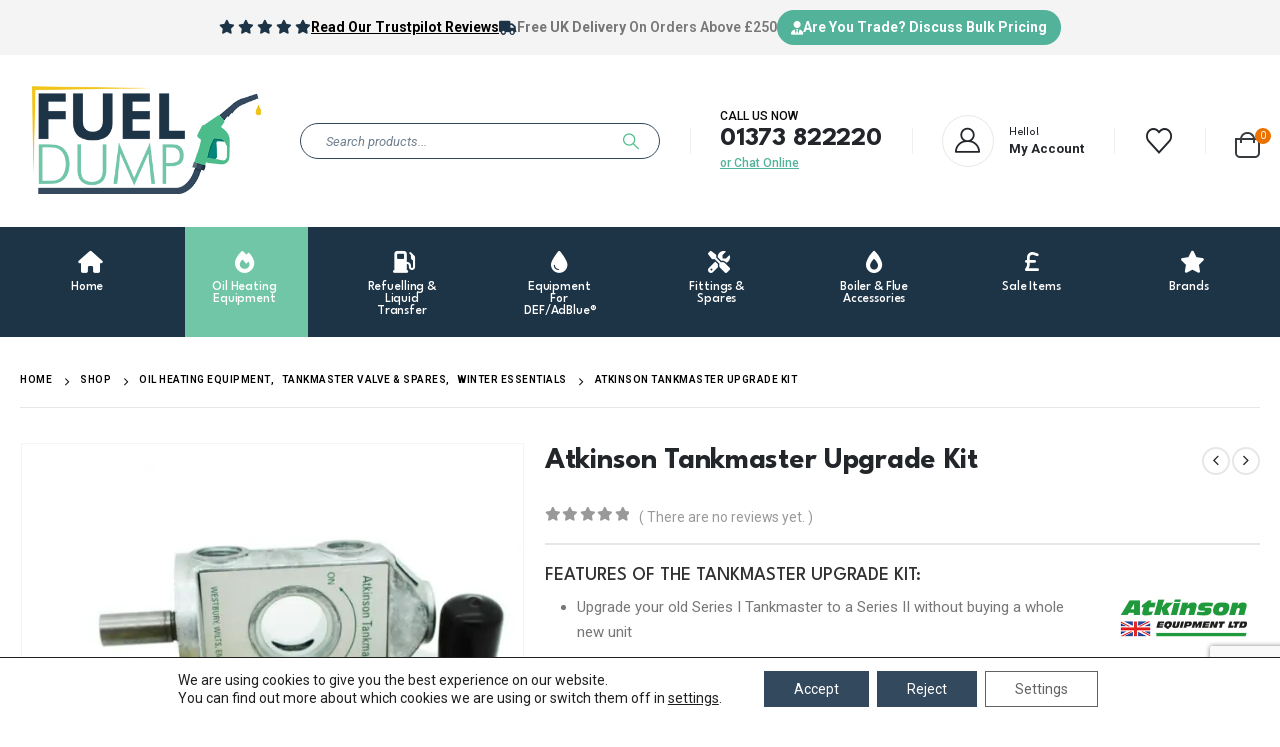

--- FILE ---
content_type: text/html; charset=UTF-8
request_url: https://www.fueldump.co.uk/product/tankmaster-upgrade-kit/
body_size: 74362
content:
<!DOCTYPE html><html lang="en-GB"><head><meta charset="UTF-8"> <!--[if IE]><meta http-equiv='X-UA-Compatible' content='IE=edge,chrome=1'><![endif]--><meta name="viewport" content="width=device-width, initial-scale=1.0, minimum-scale=1.0"><link rel="profile" href="http://gmpg.org/xfn/11" /><link rel="pingback" href="https://www.fueldump.co.uk/xmlrpc.php" /><link rel="shortcut icon" href="//www.fueldump.co.uk/wp-content/uploads/2020/03/FAVICON.png" type="image/x-icon" /><link rel="apple-touch-icon" href="//www.fueldump.co.uk/wp-content/uploads/2020/03/FAVICON.png" /><link rel="apple-touch-icon" sizes="120x120" href="//www.fueldump.co.uk/wp-content/uploads/2020/03/FAVICON.png" /><link rel="apple-touch-icon" sizes="76x76" href="//www.fueldump.co.uk/wp-content/uploads/2020/03/FAVICON.png" /><link rel="apple-touch-icon" sizes="152x152" href="//www.fueldump.co.uk/wp-content/uploads/2020/03/FAVICON.png" /> <script>document.documentElement.className = document.documentElement.className + ' yes-js js_active js'</script> <meta name='robots' content='index, follow, max-image-preview:large, max-snippet:-1, max-video-preview:-1' /><style>img:is([sizes="auto" i], [sizes^="auto," i]) { contain-intrinsic-size: 3000px 1500px }</style> <script data-cfasync="false" data-pagespeed-no-defer>var gtm4wp_datalayer_name = "dataLayer";
	var dataLayer = dataLayer || [];
	const gtm4wp_use_sku_instead = 1;
	const gtm4wp_currency = 'GBP';
	const gtm4wp_product_per_impression = 12;
	const gtm4wp_clear_ecommerce = false;
	const gtm4wp_datalayer_max_timeout = 2000;</script> <link media="all" href="https://www.fueldump.co.uk/wp-content/cache/autoptimize/css/autoptimize_18dff37ef84cd943a4eecadd6bf9f71d.css" rel="stylesheet"><link media="(max-width:991px)" href="https://www.fueldump.co.uk/wp-content/cache/autoptimize/css/autoptimize_01506ae24d6c2bfd30d3ccd16375e6b0.css" rel="stylesheet"><title>Atkinson Tankmaster Upgrade Kit | Fuel Dump</title><meta name="description" content="Atkinson Tankmaster Upgrade Kit available to purchase online direct from Fuel Dump. Reliable shipping with signatures &amp; 7 day returns." /><link rel="canonical" href="https://www.fueldump.co.uk/product/tankmaster-upgrade-kit/" /><meta property="og:locale" content="en_GB" /><meta property="og:type" content="article" /><meta property="og:title" content="Atkinson Tankmaster Upgrade Kit" /><meta property="og:description" content="Atkinson Tankmaster Upgrade Kit available to purchase online direct from Fuel Dump. Reliable shipping with signatures &amp; 7 day returns." /><meta property="og:url" content="https://www.fueldump.co.uk/product/tankmaster-upgrade-kit/" /><meta property="og:site_name" content="Fuel Dump" /><meta property="article:publisher" content="https://www.facebook.com/fueldump/" /><meta property="article:modified_time" content="2025-09-05T10:49:55+00:00" /><meta property="og:image" content="https://www.fueldump.co.uk/wp-content/uploads/2020/01/Upgrade_Kit__71055.jpg" /><meta property="og:image:width" content="1280" /><meta property="og:image:height" content="1280" /><meta property="og:image:type" content="image/jpeg" /><meta name="twitter:card" content="summary_large_image" /><meta name="twitter:site" content="@fueldump1" /><meta name="twitter:label1" content="Estimated reading time" /><meta name="twitter:data1" content="2 minutes" /> <script type="application/ld+json" class="yoast-schema-graph">{"@context":"https://schema.org","@graph":[{"@type":"WebPage","@id":"https://www.fueldump.co.uk/product/tankmaster-upgrade-kit/","url":"https://www.fueldump.co.uk/product/tankmaster-upgrade-kit/","name":"Atkinson Tankmaster Upgrade Kit | Fuel Dump","isPartOf":{"@id":"https://www.fueldump.co.uk/#website"},"primaryImageOfPage":{"@id":"https://www.fueldump.co.uk/product/tankmaster-upgrade-kit/#primaryimage"},"image":{"@id":"https://www.fueldump.co.uk/product/tankmaster-upgrade-kit/#primaryimage"},"thumbnailUrl":"https://www.fueldump.co.uk/wp-content/uploads/2020/01/Upgrade_Kit__71055.jpg","datePublished":"2020-01-23T16:03:27+00:00","dateModified":"2025-09-05T10:49:55+00:00","description":"Atkinson Tankmaster Upgrade Kit available to purchase online direct from Fuel Dump. Reliable shipping with signatures & 7 day returns.","breadcrumb":{"@id":"https://www.fueldump.co.uk/product/tankmaster-upgrade-kit/#breadcrumb"},"inLanguage":"en-GB","potentialAction":[{"@type":"ReadAction","target":["https://www.fueldump.co.uk/product/tankmaster-upgrade-kit/"]}]},{"@type":"ImageObject","inLanguage":"en-GB","@id":"https://www.fueldump.co.uk/product/tankmaster-upgrade-kit/#primaryimage","url":"https://www.fueldump.co.uk/wp-content/uploads/2020/01/Upgrade_Kit__71055.jpg","contentUrl":"https://www.fueldump.co.uk/wp-content/uploads/2020/01/Upgrade_Kit__71055.jpg","width":1280,"height":1280,"caption":"Upgrade Kit 71055"},{"@type":"BreadcrumbList","@id":"https://www.fueldump.co.uk/product/tankmaster-upgrade-kit/#breadcrumb","itemListElement":[{"@type":"ListItem","position":1,"name":"Home","item":"https://www.fueldump.co.uk/"},{"@type":"ListItem","position":2,"name":"Shop","item":"https://www.fueldump.co.uk/shop/"},{"@type":"ListItem","position":3,"name":"Atkinson Tankmaster Upgrade Kit"}]},{"@type":"WebSite","@id":"https://www.fueldump.co.uk/#website","url":"https://www.fueldump.co.uk/","name":"Fuel Dump","description":"Oil Heating Equipment | Refuelling &amp; Liquid Transfer | AdBlue Equipment","publisher":{"@id":"https://www.fueldump.co.uk/#organization"},"potentialAction":[{"@type":"SearchAction","target":{"@type":"EntryPoint","urlTemplate":"https://www.fueldump.co.uk/?s={search_term_string}"},"query-input":{"@type":"PropertyValueSpecification","valueRequired":true,"valueName":"search_term_string"}}],"inLanguage":"en-GB"},{"@type":"Organization","@id":"https://www.fueldump.co.uk/#organization","name":"Fuel Dump","url":"https://www.fueldump.co.uk/","logo":{"@type":"ImageObject","inLanguage":"en-GB","@id":"https://www.fueldump.co.uk/#/schema/logo/image/","url":"https://www.fueldump.co.uk/wp-content/uploads/2020/03/LOGO-WEBSITE-1.png","contentUrl":"https://www.fueldump.co.uk/wp-content/uploads/2020/03/LOGO-WEBSITE-1.png","width":422,"height":200,"caption":"Fuel Dump"},"image":{"@id":"https://www.fueldump.co.uk/#/schema/logo/image/"},"sameAs":["https://www.facebook.com/fueldump/","https://x.com/fueldump1","https://www.instagram.com/fueldump/"]}]}</script> <link rel='dns-prefetch' href='//admin.revenuehunt.com' /><link rel='dns-prefetch' href='//widget.trustpilot.com' /><link rel='dns-prefetch' href='//cdnjs.cloudflare.com' /><link rel='dns-prefetch' href='//a.omappapi.com' /><link rel="alternate" type="application/rss+xml" title="Fuel Dump &raquo; Feed" href="https://www.fueldump.co.uk/feed/" /><link rel="alternate" type="application/rss+xml" title="Fuel Dump &raquo; Comments Feed" href="https://www.fueldump.co.uk/comments/feed/" /><link rel="alternate" type="application/rss+xml" title="Fuel Dump &raquo; Atkinson Tankmaster Upgrade Kit Comments Feed" href="https://www.fueldump.co.uk/product/tankmaster-upgrade-kit/feed/" /><link rel="shortcut icon" href="//www.fueldump.co.uk/wp-content/uploads/2020/03/FAVICON.png" type="image/x-icon" /><link rel="apple-touch-icon" href="//www.fueldump.co.uk/wp-content/uploads/2020/03/FAVICON.png" /><link rel="apple-touch-icon" sizes="120x120" href="//www.fueldump.co.uk/wp-content/uploads/2020/03/FAVICON.png" /><link rel="apple-touch-icon" sizes="76x76" href="//www.fueldump.co.uk/wp-content/uploads/2020/03/FAVICON.png" /><link rel="apple-touch-icon" sizes="152x152" href="//www.fueldump.co.uk/wp-content/uploads/2020/03/FAVICON.png" /> <script>window._wpemojiSettings = {"baseUrl":"https:\/\/s.w.org\/images\/core\/emoji\/16.0.1\/72x72\/","ext":".png","svgUrl":"https:\/\/s.w.org\/images\/core\/emoji\/16.0.1\/svg\/","svgExt":".svg","source":{"concatemoji":"https:\/\/www.fueldump.co.uk\/wp-includes\/js\/wp-emoji-release.min.js?ver=6.8.3"}};
/*! This file is auto-generated */
!function(s,n){var o,i,e;function c(e){try{var t={supportTests:e,timestamp:(new Date).valueOf()};sessionStorage.setItem(o,JSON.stringify(t))}catch(e){}}function p(e,t,n){e.clearRect(0,0,e.canvas.width,e.canvas.height),e.fillText(t,0,0);var t=new Uint32Array(e.getImageData(0,0,e.canvas.width,e.canvas.height).data),a=(e.clearRect(0,0,e.canvas.width,e.canvas.height),e.fillText(n,0,0),new Uint32Array(e.getImageData(0,0,e.canvas.width,e.canvas.height).data));return t.every(function(e,t){return e===a[t]})}function u(e,t){e.clearRect(0,0,e.canvas.width,e.canvas.height),e.fillText(t,0,0);for(var n=e.getImageData(16,16,1,1),a=0;a<n.data.length;a++)if(0!==n.data[a])return!1;return!0}function f(e,t,n,a){switch(t){case"flag":return n(e,"\ud83c\udff3\ufe0f\u200d\u26a7\ufe0f","\ud83c\udff3\ufe0f\u200b\u26a7\ufe0f")?!1:!n(e,"\ud83c\udde8\ud83c\uddf6","\ud83c\udde8\u200b\ud83c\uddf6")&&!n(e,"\ud83c\udff4\udb40\udc67\udb40\udc62\udb40\udc65\udb40\udc6e\udb40\udc67\udb40\udc7f","\ud83c\udff4\u200b\udb40\udc67\u200b\udb40\udc62\u200b\udb40\udc65\u200b\udb40\udc6e\u200b\udb40\udc67\u200b\udb40\udc7f");case"emoji":return!a(e,"\ud83e\udedf")}return!1}function g(e,t,n,a){var r="undefined"!=typeof WorkerGlobalScope&&self instanceof WorkerGlobalScope?new OffscreenCanvas(300,150):s.createElement("canvas"),o=r.getContext("2d",{willReadFrequently:!0}),i=(o.textBaseline="top",o.font="600 32px Arial",{});return e.forEach(function(e){i[e]=t(o,e,n,a)}),i}function t(e){var t=s.createElement("script");t.src=e,t.defer=!0,s.head.appendChild(t)}"undefined"!=typeof Promise&&(o="wpEmojiSettingsSupports",i=["flag","emoji"],n.supports={everything:!0,everythingExceptFlag:!0},e=new Promise(function(e){s.addEventListener("DOMContentLoaded",e,{once:!0})}),new Promise(function(t){var n=function(){try{var e=JSON.parse(sessionStorage.getItem(o));if("object"==typeof e&&"number"==typeof e.timestamp&&(new Date).valueOf()<e.timestamp+604800&&"object"==typeof e.supportTests)return e.supportTests}catch(e){}return null}();if(!n){if("undefined"!=typeof Worker&&"undefined"!=typeof OffscreenCanvas&&"undefined"!=typeof URL&&URL.createObjectURL&&"undefined"!=typeof Blob)try{var e="postMessage("+g.toString()+"("+[JSON.stringify(i),f.toString(),p.toString(),u.toString()].join(",")+"));",a=new Blob([e],{type:"text/javascript"}),r=new Worker(URL.createObjectURL(a),{name:"wpTestEmojiSupports"});return void(r.onmessage=function(e){c(n=e.data),r.terminate(),t(n)})}catch(e){}c(n=g(i,f,p,u))}t(n)}).then(function(e){for(var t in e)n.supports[t]=e[t],n.supports.everything=n.supports.everything&&n.supports[t],"flag"!==t&&(n.supports.everythingExceptFlag=n.supports.everythingExceptFlag&&n.supports[t]);n.supports.everythingExceptFlag=n.supports.everythingExceptFlag&&!n.supports.flag,n.DOMReady=!1,n.readyCallback=function(){n.DOMReady=!0}}).then(function(){return e}).then(function(){var e;n.supports.everything||(n.readyCallback(),(e=n.source||{}).concatemoji?t(e.concatemoji):e.wpemoji&&e.twemoji&&(t(e.twemoji),t(e.wpemoji)))}))}((window,document),window._wpemojiSettings);</script> <style id='wp-emoji-styles-inline-css'>img.wp-smiley, img.emoji {
		display: inline !important;
		border: none !important;
		box-shadow: none !important;
		height: 1em !important;
		width: 1em !important;
		margin: 0 0.07em !important;
		vertical-align: -0.1em !important;
		background: none !important;
		padding: 0 !important;
	}</style><style id='wp-block-library-theme-inline-css'>.wp-block-audio :where(figcaption){color:#555;font-size:13px;text-align:center}.is-dark-theme .wp-block-audio :where(figcaption){color:#ffffffa6}.wp-block-audio{margin:0 0 1em}.wp-block-code{border:1px solid #ccc;border-radius:4px;font-family:Menlo,Consolas,monaco,monospace;padding:.8em 1em}.wp-block-embed :where(figcaption){color:#555;font-size:13px;text-align:center}.is-dark-theme .wp-block-embed :where(figcaption){color:#ffffffa6}.wp-block-embed{margin:0 0 1em}.blocks-gallery-caption{color:#555;font-size:13px;text-align:center}.is-dark-theme .blocks-gallery-caption{color:#ffffffa6}:root :where(.wp-block-image figcaption){color:#555;font-size:13px;text-align:center}.is-dark-theme :root :where(.wp-block-image figcaption){color:#ffffffa6}.wp-block-image{margin:0 0 1em}.wp-block-pullquote{border-bottom:4px solid;border-top:4px solid;color:currentColor;margin-bottom:1.75em}.wp-block-pullquote cite,.wp-block-pullquote footer,.wp-block-pullquote__citation{color:currentColor;font-size:.8125em;font-style:normal;text-transform:uppercase}.wp-block-quote{border-left:.25em solid;margin:0 0 1.75em;padding-left:1em}.wp-block-quote cite,.wp-block-quote footer{color:currentColor;font-size:.8125em;font-style:normal;position:relative}.wp-block-quote:where(.has-text-align-right){border-left:none;border-right:.25em solid;padding-left:0;padding-right:1em}.wp-block-quote:where(.has-text-align-center){border:none;padding-left:0}.wp-block-quote.is-large,.wp-block-quote.is-style-large,.wp-block-quote:where(.is-style-plain){border:none}.wp-block-search .wp-block-search__label{font-weight:700}.wp-block-search__button{border:1px solid #ccc;padding:.375em .625em}:where(.wp-block-group.has-background){padding:1.25em 2.375em}.wp-block-separator.has-css-opacity{opacity:.4}.wp-block-separator{border:none;border-bottom:2px solid;margin-left:auto;margin-right:auto}.wp-block-separator.has-alpha-channel-opacity{opacity:1}.wp-block-separator:not(.is-style-wide):not(.is-style-dots){width:100px}.wp-block-separator.has-background:not(.is-style-dots){border-bottom:none;height:1px}.wp-block-separator.has-background:not(.is-style-wide):not(.is-style-dots){height:2px}.wp-block-table{margin:0 0 1em}.wp-block-table td,.wp-block-table th{word-break:normal}.wp-block-table :where(figcaption){color:#555;font-size:13px;text-align:center}.is-dark-theme .wp-block-table :where(figcaption){color:#ffffffa6}.wp-block-video :where(figcaption){color:#555;font-size:13px;text-align:center}.is-dark-theme .wp-block-video :where(figcaption){color:#ffffffa6}.wp-block-video{margin:0 0 1em}:root :where(.wp-block-template-part.has-background){margin-bottom:0;margin-top:0;padding:1.25em 2.375em}</style><style id='classic-theme-styles-inline-css'>/*! This file is auto-generated */
.wp-block-button__link{color:#fff;background-color:#32373c;border-radius:9999px;box-shadow:none;text-decoration:none;padding:calc(.667em + 2px) calc(1.333em + 2px);font-size:1.125em}.wp-block-file__button{background:#32373c;color:#fff;text-decoration:none}</style><style id='yith-wcwl-main-inline-css'>:root { --add-to-wishlist-icon-color: #222529; --added-to-wishlist-icon-color: #f0c419; --color-add-to-wishlist-background: #333333; --color-add-to-wishlist-text: #FFFFFF; --color-add-to-wishlist-border: #333333; --color-add-to-wishlist-background-hover: #333333; --color-add-to-wishlist-text-hover: #FFFFFF; --color-add-to-wishlist-border-hover: #333333; --rounded-corners-radius: 16px; --color-add-to-cart-background: #333333; --color-add-to-cart-text: #FFFFFF; --color-add-to-cart-border: #333333; --color-add-to-cart-background-hover: #4F4F4F; --color-add-to-cart-text-hover: #FFFFFF; --color-add-to-cart-border-hover: #4F4F4F; --add-to-cart-rounded-corners-radius: 16px; --color-button-style-1-background: #333333; --color-button-style-1-text: #FFFFFF; --color-button-style-1-border: #333333; --color-button-style-1-background-hover: #4F4F4F; --color-button-style-1-text-hover: #FFFFFF; --color-button-style-1-border-hover: #4F4F4F; --color-button-style-2-background: #333333; --color-button-style-2-text: #FFFFFF; --color-button-style-2-border: #333333; --color-button-style-2-background-hover: #4F4F4F; --color-button-style-2-text-hover: #FFFFFF; --color-button-style-2-border-hover: #4F4F4F; --color-wishlist-table-background: #FFFFFF; --color-wishlist-table-text: #6d6c6c; --color-wishlist-table-border: #FFFFFF; --color-headers-background: #F4F4F4; --color-share-button-color: #FFFFFF; --color-share-button-color-hover: #FFFFFF; --color-fb-button-background: #39599E; --color-fb-button-background-hover: #595A5A; --color-tw-button-background: #45AFE2; --color-tw-button-background-hover: #595A5A; --color-pr-button-background: #AB2E31; --color-pr-button-background-hover: #595A5A; --color-em-button-background: #FBB102; --color-em-button-background-hover: #595A5A; --color-wa-button-background: #00A901; --color-wa-button-background-hover: #595A5A; --feedback-duration: 3s } 
 :root { --add-to-wishlist-icon-color: #222529; --added-to-wishlist-icon-color: #f0c419; --color-add-to-wishlist-background: #333333; --color-add-to-wishlist-text: #FFFFFF; --color-add-to-wishlist-border: #333333; --color-add-to-wishlist-background-hover: #333333; --color-add-to-wishlist-text-hover: #FFFFFF; --color-add-to-wishlist-border-hover: #333333; --rounded-corners-radius: 16px; --color-add-to-cart-background: #333333; --color-add-to-cart-text: #FFFFFF; --color-add-to-cart-border: #333333; --color-add-to-cart-background-hover: #4F4F4F; --color-add-to-cart-text-hover: #FFFFFF; --color-add-to-cart-border-hover: #4F4F4F; --add-to-cart-rounded-corners-radius: 16px; --color-button-style-1-background: #333333; --color-button-style-1-text: #FFFFFF; --color-button-style-1-border: #333333; --color-button-style-1-background-hover: #4F4F4F; --color-button-style-1-text-hover: #FFFFFF; --color-button-style-1-border-hover: #4F4F4F; --color-button-style-2-background: #333333; --color-button-style-2-text: #FFFFFF; --color-button-style-2-border: #333333; --color-button-style-2-background-hover: #4F4F4F; --color-button-style-2-text-hover: #FFFFFF; --color-button-style-2-border-hover: #4F4F4F; --color-wishlist-table-background: #FFFFFF; --color-wishlist-table-text: #6d6c6c; --color-wishlist-table-border: #FFFFFF; --color-headers-background: #F4F4F4; --color-share-button-color: #FFFFFF; --color-share-button-color-hover: #FFFFFF; --color-fb-button-background: #39599E; --color-fb-button-background-hover: #595A5A; --color-tw-button-background: #45AFE2; --color-tw-button-background-hover: #595A5A; --color-pr-button-background: #AB2E31; --color-pr-button-background-hover: #595A5A; --color-em-button-background: #FBB102; --color-em-button-background-hover: #595A5A; --color-wa-button-background: #00A901; --color-wa-button-background-hover: #595A5A; --feedback-duration: 3s }</style><style id='global-styles-inline-css'>:root{--wp--preset--aspect-ratio--square: 1;--wp--preset--aspect-ratio--4-3: 4/3;--wp--preset--aspect-ratio--3-4: 3/4;--wp--preset--aspect-ratio--3-2: 3/2;--wp--preset--aspect-ratio--2-3: 2/3;--wp--preset--aspect-ratio--16-9: 16/9;--wp--preset--aspect-ratio--9-16: 9/16;--wp--preset--color--black: #000000;--wp--preset--color--cyan-bluish-gray: #abb8c3;--wp--preset--color--white: #ffffff;--wp--preset--color--pale-pink: #f78da7;--wp--preset--color--vivid-red: #cf2e2e;--wp--preset--color--luminous-vivid-orange: #ff6900;--wp--preset--color--luminous-vivid-amber: #fcb900;--wp--preset--color--light-green-cyan: #7bdcb5;--wp--preset--color--vivid-green-cyan: #00d084;--wp--preset--color--pale-cyan-blue: #8ed1fc;--wp--preset--color--vivid-cyan-blue: #0693e3;--wp--preset--color--vivid-purple: #9b51e0;--wp--preset--color--primary: var(--porto-primary-color);--wp--preset--color--secondary: var(--porto-secondary-color);--wp--preset--color--tertiary: var(--porto-tertiary-color);--wp--preset--color--quaternary: var(--porto-quaternary-color);--wp--preset--color--dark: var(--porto-dark-color);--wp--preset--color--light: var(--porto-light-color);--wp--preset--color--primary-hover: var(--porto-primary-light-5);--wp--preset--gradient--vivid-cyan-blue-to-vivid-purple: linear-gradient(135deg,rgba(6,147,227,1) 0%,rgb(155,81,224) 100%);--wp--preset--gradient--light-green-cyan-to-vivid-green-cyan: linear-gradient(135deg,rgb(122,220,180) 0%,rgb(0,208,130) 100%);--wp--preset--gradient--luminous-vivid-amber-to-luminous-vivid-orange: linear-gradient(135deg,rgba(252,185,0,1) 0%,rgba(255,105,0,1) 100%);--wp--preset--gradient--luminous-vivid-orange-to-vivid-red: linear-gradient(135deg,rgba(255,105,0,1) 0%,rgb(207,46,46) 100%);--wp--preset--gradient--very-light-gray-to-cyan-bluish-gray: linear-gradient(135deg,rgb(238,238,238) 0%,rgb(169,184,195) 100%);--wp--preset--gradient--cool-to-warm-spectrum: linear-gradient(135deg,rgb(74,234,220) 0%,rgb(151,120,209) 20%,rgb(207,42,186) 40%,rgb(238,44,130) 60%,rgb(251,105,98) 80%,rgb(254,248,76) 100%);--wp--preset--gradient--blush-light-purple: linear-gradient(135deg,rgb(255,206,236) 0%,rgb(152,150,240) 100%);--wp--preset--gradient--blush-bordeaux: linear-gradient(135deg,rgb(254,205,165) 0%,rgb(254,45,45) 50%,rgb(107,0,62) 100%);--wp--preset--gradient--luminous-dusk: linear-gradient(135deg,rgb(255,203,112) 0%,rgb(199,81,192) 50%,rgb(65,88,208) 100%);--wp--preset--gradient--pale-ocean: linear-gradient(135deg,rgb(255,245,203) 0%,rgb(182,227,212) 50%,rgb(51,167,181) 100%);--wp--preset--gradient--electric-grass: linear-gradient(135deg,rgb(202,248,128) 0%,rgb(113,206,126) 100%);--wp--preset--gradient--midnight: linear-gradient(135deg,rgb(2,3,129) 0%,rgb(40,116,252) 100%);--wp--preset--font-size--small: 13px;--wp--preset--font-size--medium: 20px;--wp--preset--font-size--large: 36px;--wp--preset--font-size--x-large: 42px;--wp--preset--spacing--20: 0.44rem;--wp--preset--spacing--30: 0.67rem;--wp--preset--spacing--40: 1rem;--wp--preset--spacing--50: 1.5rem;--wp--preset--spacing--60: 2.25rem;--wp--preset--spacing--70: 3.38rem;--wp--preset--spacing--80: 5.06rem;--wp--preset--shadow--natural: 6px 6px 9px rgba(0, 0, 0, 0.2);--wp--preset--shadow--deep: 12px 12px 50px rgba(0, 0, 0, 0.4);--wp--preset--shadow--sharp: 6px 6px 0px rgba(0, 0, 0, 0.2);--wp--preset--shadow--outlined: 6px 6px 0px -3px rgba(255, 255, 255, 1), 6px 6px rgba(0, 0, 0, 1);--wp--preset--shadow--crisp: 6px 6px 0px rgba(0, 0, 0, 1);}:where(.is-layout-flex){gap: 0.5em;}:where(.is-layout-grid){gap: 0.5em;}body .is-layout-flex{display: flex;}.is-layout-flex{flex-wrap: wrap;align-items: center;}.is-layout-flex > :is(*, div){margin: 0;}body .is-layout-grid{display: grid;}.is-layout-grid > :is(*, div){margin: 0;}:where(.wp-block-columns.is-layout-flex){gap: 2em;}:where(.wp-block-columns.is-layout-grid){gap: 2em;}:where(.wp-block-post-template.is-layout-flex){gap: 1.25em;}:where(.wp-block-post-template.is-layout-grid){gap: 1.25em;}.has-black-color{color: var(--wp--preset--color--black) !important;}.has-cyan-bluish-gray-color{color: var(--wp--preset--color--cyan-bluish-gray) !important;}.has-white-color{color: var(--wp--preset--color--white) !important;}.has-pale-pink-color{color: var(--wp--preset--color--pale-pink) !important;}.has-vivid-red-color{color: var(--wp--preset--color--vivid-red) !important;}.has-luminous-vivid-orange-color{color: var(--wp--preset--color--luminous-vivid-orange) !important;}.has-luminous-vivid-amber-color{color: var(--wp--preset--color--luminous-vivid-amber) !important;}.has-light-green-cyan-color{color: var(--wp--preset--color--light-green-cyan) !important;}.has-vivid-green-cyan-color{color: var(--wp--preset--color--vivid-green-cyan) !important;}.has-pale-cyan-blue-color{color: var(--wp--preset--color--pale-cyan-blue) !important;}.has-vivid-cyan-blue-color{color: var(--wp--preset--color--vivid-cyan-blue) !important;}.has-vivid-purple-color{color: var(--wp--preset--color--vivid-purple) !important;}.has-black-background-color{background-color: var(--wp--preset--color--black) !important;}.has-cyan-bluish-gray-background-color{background-color: var(--wp--preset--color--cyan-bluish-gray) !important;}.has-white-background-color{background-color: var(--wp--preset--color--white) !important;}.has-pale-pink-background-color{background-color: var(--wp--preset--color--pale-pink) !important;}.has-vivid-red-background-color{background-color: var(--wp--preset--color--vivid-red) !important;}.has-luminous-vivid-orange-background-color{background-color: var(--wp--preset--color--luminous-vivid-orange) !important;}.has-luminous-vivid-amber-background-color{background-color: var(--wp--preset--color--luminous-vivid-amber) !important;}.has-light-green-cyan-background-color{background-color: var(--wp--preset--color--light-green-cyan) !important;}.has-vivid-green-cyan-background-color{background-color: var(--wp--preset--color--vivid-green-cyan) !important;}.has-pale-cyan-blue-background-color{background-color: var(--wp--preset--color--pale-cyan-blue) !important;}.has-vivid-cyan-blue-background-color{background-color: var(--wp--preset--color--vivid-cyan-blue) !important;}.has-vivid-purple-background-color{background-color: var(--wp--preset--color--vivid-purple) !important;}.has-black-border-color{border-color: var(--wp--preset--color--black) !important;}.has-cyan-bluish-gray-border-color{border-color: var(--wp--preset--color--cyan-bluish-gray) !important;}.has-white-border-color{border-color: var(--wp--preset--color--white) !important;}.has-pale-pink-border-color{border-color: var(--wp--preset--color--pale-pink) !important;}.has-vivid-red-border-color{border-color: var(--wp--preset--color--vivid-red) !important;}.has-luminous-vivid-orange-border-color{border-color: var(--wp--preset--color--luminous-vivid-orange) !important;}.has-luminous-vivid-amber-border-color{border-color: var(--wp--preset--color--luminous-vivid-amber) !important;}.has-light-green-cyan-border-color{border-color: var(--wp--preset--color--light-green-cyan) !important;}.has-vivid-green-cyan-border-color{border-color: var(--wp--preset--color--vivid-green-cyan) !important;}.has-pale-cyan-blue-border-color{border-color: var(--wp--preset--color--pale-cyan-blue) !important;}.has-vivid-cyan-blue-border-color{border-color: var(--wp--preset--color--vivid-cyan-blue) !important;}.has-vivid-purple-border-color{border-color: var(--wp--preset--color--vivid-purple) !important;}.has-vivid-cyan-blue-to-vivid-purple-gradient-background{background: var(--wp--preset--gradient--vivid-cyan-blue-to-vivid-purple) !important;}.has-light-green-cyan-to-vivid-green-cyan-gradient-background{background: var(--wp--preset--gradient--light-green-cyan-to-vivid-green-cyan) !important;}.has-luminous-vivid-amber-to-luminous-vivid-orange-gradient-background{background: var(--wp--preset--gradient--luminous-vivid-amber-to-luminous-vivid-orange) !important;}.has-luminous-vivid-orange-to-vivid-red-gradient-background{background: var(--wp--preset--gradient--luminous-vivid-orange-to-vivid-red) !important;}.has-very-light-gray-to-cyan-bluish-gray-gradient-background{background: var(--wp--preset--gradient--very-light-gray-to-cyan-bluish-gray) !important;}.has-cool-to-warm-spectrum-gradient-background{background: var(--wp--preset--gradient--cool-to-warm-spectrum) !important;}.has-blush-light-purple-gradient-background{background: var(--wp--preset--gradient--blush-light-purple) !important;}.has-blush-bordeaux-gradient-background{background: var(--wp--preset--gradient--blush-bordeaux) !important;}.has-luminous-dusk-gradient-background{background: var(--wp--preset--gradient--luminous-dusk) !important;}.has-pale-ocean-gradient-background{background: var(--wp--preset--gradient--pale-ocean) !important;}.has-electric-grass-gradient-background{background: var(--wp--preset--gradient--electric-grass) !important;}.has-midnight-gradient-background{background: var(--wp--preset--gradient--midnight) !important;}.has-small-font-size{font-size: var(--wp--preset--font-size--small) !important;}.has-medium-font-size{font-size: var(--wp--preset--font-size--medium) !important;}.has-large-font-size{font-size: var(--wp--preset--font-size--large) !important;}.has-x-large-font-size{font-size: var(--wp--preset--font-size--x-large) !important;}
:where(.wp-block-post-template.is-layout-flex){gap: 1.25em;}:where(.wp-block-post-template.is-layout-grid){gap: 1.25em;}
:where(.wp-block-columns.is-layout-flex){gap: 2em;}:where(.wp-block-columns.is-layout-grid){gap: 2em;}
:root :where(.wp-block-pullquote){font-size: 1.5em;line-height: 1.6;}</style><style id='woocommerce-inline-inline-css'>.woocommerce form .form-row .required { visibility: visible; }</style><style id='yith_ywraq_frontend-inline-css'>.woocommerce .add-request-quote-button.button, .woocommerce .add-request-quote-button-addons.button, .yith-wceop-ywraq-button-wrapper .add-request-quote-button.button, .yith-wceop-ywraq-button-wrapper .add-request-quote-button-addons.button{
    background-color: #0066b4!important;
    color: #ffffff!important;
}
.woocommerce .add-request-quote-button.button:hover,  .woocommerce .add-request-quote-button-addons.button:hover,.yith-wceop-ywraq-button-wrapper .add-request-quote-button.button:hover,  .yith-wceop-ywraq-button-wrapper .add-request-quote-button-addons.button:hover{
    background-color: #044a80!important;
    color: #ffffff!important;
}</style><link rel='stylesheet' id='slick-slider-css' href='https://cdnjs.cloudflare.com/ajax/libs/slick-carousel/1.8.1/slick.min.css?ver=6.8.3' media='all' /><style id='moove_gdpr_frontend-inline-css'>#moove_gdpr_cookie_modal .moove-gdpr-modal-content .moove-gdpr-tab-main h3.tab-title, 
				#moove_gdpr_cookie_modal .moove-gdpr-modal-content .moove-gdpr-tab-main span.tab-title,
				#moove_gdpr_cookie_modal .moove-gdpr-modal-content .moove-gdpr-modal-left-content #moove-gdpr-menu li a, 
				#moove_gdpr_cookie_modal .moove-gdpr-modal-content .moove-gdpr-modal-left-content #moove-gdpr-menu li button,
				#moove_gdpr_cookie_modal .moove-gdpr-modal-content .moove-gdpr-modal-left-content .moove-gdpr-branding-cnt a,
				#moove_gdpr_cookie_modal .moove-gdpr-modal-content .moove-gdpr-modal-footer-content .moove-gdpr-button-holder a.mgbutton, 
				#moove_gdpr_cookie_modal .moove-gdpr-modal-content .moove-gdpr-modal-footer-content .moove-gdpr-button-holder button.mgbutton,
				#moove_gdpr_cookie_modal .cookie-switch .cookie-slider:after, 
				#moove_gdpr_cookie_modal .cookie-switch .slider:after, 
				#moove_gdpr_cookie_modal .switch .cookie-slider:after, 
				#moove_gdpr_cookie_modal .switch .slider:after,
				#moove_gdpr_cookie_info_bar .moove-gdpr-info-bar-container .moove-gdpr-info-bar-content p, 
				#moove_gdpr_cookie_info_bar .moove-gdpr-info-bar-container .moove-gdpr-info-bar-content p a,
				#moove_gdpr_cookie_info_bar .moove-gdpr-info-bar-container .moove-gdpr-info-bar-content a.mgbutton, 
				#moove_gdpr_cookie_info_bar .moove-gdpr-info-bar-container .moove-gdpr-info-bar-content button.mgbutton,
				#moove_gdpr_cookie_modal .moove-gdpr-modal-content .moove-gdpr-tab-main .moove-gdpr-tab-main-content h1, 
				#moove_gdpr_cookie_modal .moove-gdpr-modal-content .moove-gdpr-tab-main .moove-gdpr-tab-main-content h2, 
				#moove_gdpr_cookie_modal .moove-gdpr-modal-content .moove-gdpr-tab-main .moove-gdpr-tab-main-content h3, 
				#moove_gdpr_cookie_modal .moove-gdpr-modal-content .moove-gdpr-tab-main .moove-gdpr-tab-main-content h4, 
				#moove_gdpr_cookie_modal .moove-gdpr-modal-content .moove-gdpr-tab-main .moove-gdpr-tab-main-content h5, 
				#moove_gdpr_cookie_modal .moove-gdpr-modal-content .moove-gdpr-tab-main .moove-gdpr-tab-main-content h6,
				#moove_gdpr_cookie_modal .moove-gdpr-modal-content.moove_gdpr_modal_theme_v2 .moove-gdpr-modal-title .tab-title,
				#moove_gdpr_cookie_modal .moove-gdpr-modal-content.moove_gdpr_modal_theme_v2 .moove-gdpr-tab-main h3.tab-title, 
				#moove_gdpr_cookie_modal .moove-gdpr-modal-content.moove_gdpr_modal_theme_v2 .moove-gdpr-tab-main span.tab-title,
				#moove_gdpr_cookie_modal .moove-gdpr-modal-content.moove_gdpr_modal_theme_v2 .moove-gdpr-branding-cnt a {
					font-weight: inherit				}
			#moove_gdpr_cookie_modal,#moove_gdpr_cookie_info_bar,.gdpr_cookie_settings_shortcode_content{font-family:inherit}#moove_gdpr_save_popup_settings_button{background-color:#373737;color:#fff}#moove_gdpr_save_popup_settings_button:hover{background-color:#000}#moove_gdpr_cookie_info_bar .moove-gdpr-info-bar-container .moove-gdpr-info-bar-content a.mgbutton,#moove_gdpr_cookie_info_bar .moove-gdpr-info-bar-container .moove-gdpr-info-bar-content button.mgbutton{background-color:#33495d}#moove_gdpr_cookie_modal .moove-gdpr-modal-content .moove-gdpr-modal-footer-content .moove-gdpr-button-holder a.mgbutton,#moove_gdpr_cookie_modal .moove-gdpr-modal-content .moove-gdpr-modal-footer-content .moove-gdpr-button-holder button.mgbutton,.gdpr_cookie_settings_shortcode_content .gdpr-shr-button.button-green{background-color:#33495d;border-color:#33495d}#moove_gdpr_cookie_modal .moove-gdpr-modal-content .moove-gdpr-modal-footer-content .moove-gdpr-button-holder a.mgbutton:hover,#moove_gdpr_cookie_modal .moove-gdpr-modal-content .moove-gdpr-modal-footer-content .moove-gdpr-button-holder button.mgbutton:hover,.gdpr_cookie_settings_shortcode_content .gdpr-shr-button.button-green:hover{background-color:#fff;color:#33495d}#moove_gdpr_cookie_modal .moove-gdpr-modal-content .moove-gdpr-modal-close i,#moove_gdpr_cookie_modal .moove-gdpr-modal-content .moove-gdpr-modal-close span.gdpr-icon{background-color:#33495d;border:1px solid #33495d}#moove_gdpr_cookie_info_bar span.change-settings-button.focus-g,#moove_gdpr_cookie_info_bar span.change-settings-button:focus,#moove_gdpr_cookie_info_bar button.change-settings-button.focus-g,#moove_gdpr_cookie_info_bar button.change-settings-button:focus{-webkit-box-shadow:0 0 1px 3px #33495d;-moz-box-shadow:0 0 1px 3px #33495d;box-shadow:0 0 1px 3px #33495d}#moove_gdpr_cookie_modal .moove-gdpr-modal-content .moove-gdpr-modal-close i:hover,#moove_gdpr_cookie_modal .moove-gdpr-modal-content .moove-gdpr-modal-close span.gdpr-icon:hover,#moove_gdpr_cookie_info_bar span[data-href]>u.change-settings-button{color:#33495d}#moove_gdpr_cookie_modal .moove-gdpr-modal-content .moove-gdpr-modal-left-content #moove-gdpr-menu li.menu-item-selected a span.gdpr-icon,#moove_gdpr_cookie_modal .moove-gdpr-modal-content .moove-gdpr-modal-left-content #moove-gdpr-menu li.menu-item-selected button span.gdpr-icon{color:inherit}#moove_gdpr_cookie_modal .moove-gdpr-modal-content .moove-gdpr-modal-left-content #moove-gdpr-menu li a span.gdpr-icon,#moove_gdpr_cookie_modal .moove-gdpr-modal-content .moove-gdpr-modal-left-content #moove-gdpr-menu li button span.gdpr-icon{color:inherit}#moove_gdpr_cookie_modal .gdpr-acc-link{line-height:0;font-size:0;color:transparent;position:absolute}#moove_gdpr_cookie_modal .moove-gdpr-modal-content .moove-gdpr-modal-close:hover i,#moove_gdpr_cookie_modal .moove-gdpr-modal-content .moove-gdpr-modal-left-content #moove-gdpr-menu li a,#moove_gdpr_cookie_modal .moove-gdpr-modal-content .moove-gdpr-modal-left-content #moove-gdpr-menu li button,#moove_gdpr_cookie_modal .moove-gdpr-modal-content .moove-gdpr-modal-left-content #moove-gdpr-menu li button i,#moove_gdpr_cookie_modal .moove-gdpr-modal-content .moove-gdpr-modal-left-content #moove-gdpr-menu li a i,#moove_gdpr_cookie_modal .moove-gdpr-modal-content .moove-gdpr-tab-main .moove-gdpr-tab-main-content a:hover,#moove_gdpr_cookie_info_bar.moove-gdpr-dark-scheme .moove-gdpr-info-bar-container .moove-gdpr-info-bar-content a.mgbutton:hover,#moove_gdpr_cookie_info_bar.moove-gdpr-dark-scheme .moove-gdpr-info-bar-container .moove-gdpr-info-bar-content button.mgbutton:hover,#moove_gdpr_cookie_info_bar.moove-gdpr-dark-scheme .moove-gdpr-info-bar-container .moove-gdpr-info-bar-content a:hover,#moove_gdpr_cookie_info_bar.moove-gdpr-dark-scheme .moove-gdpr-info-bar-container .moove-gdpr-info-bar-content button:hover,#moove_gdpr_cookie_info_bar.moove-gdpr-dark-scheme .moove-gdpr-info-bar-container .moove-gdpr-info-bar-content span.change-settings-button:hover,#moove_gdpr_cookie_info_bar.moove-gdpr-dark-scheme .moove-gdpr-info-bar-container .moove-gdpr-info-bar-content button.change-settings-button:hover,#moove_gdpr_cookie_info_bar.moove-gdpr-dark-scheme .moove-gdpr-info-bar-container .moove-gdpr-info-bar-content u.change-settings-button:hover,#moove_gdpr_cookie_info_bar span[data-href]>u.change-settings-button,#moove_gdpr_cookie_info_bar.moove-gdpr-dark-scheme .moove-gdpr-info-bar-container .moove-gdpr-info-bar-content a.mgbutton.focus-g,#moove_gdpr_cookie_info_bar.moove-gdpr-dark-scheme .moove-gdpr-info-bar-container .moove-gdpr-info-bar-content button.mgbutton.focus-g,#moove_gdpr_cookie_info_bar.moove-gdpr-dark-scheme .moove-gdpr-info-bar-container .moove-gdpr-info-bar-content a.focus-g,#moove_gdpr_cookie_info_bar.moove-gdpr-dark-scheme .moove-gdpr-info-bar-container .moove-gdpr-info-bar-content button.focus-g,#moove_gdpr_cookie_info_bar.moove-gdpr-dark-scheme .moove-gdpr-info-bar-container .moove-gdpr-info-bar-content a.mgbutton:focus,#moove_gdpr_cookie_info_bar.moove-gdpr-dark-scheme .moove-gdpr-info-bar-container .moove-gdpr-info-bar-content button.mgbutton:focus,#moove_gdpr_cookie_info_bar.moove-gdpr-dark-scheme .moove-gdpr-info-bar-container .moove-gdpr-info-bar-content a:focus,#moove_gdpr_cookie_info_bar.moove-gdpr-dark-scheme .moove-gdpr-info-bar-container .moove-gdpr-info-bar-content button:focus,#moove_gdpr_cookie_info_bar.moove-gdpr-dark-scheme .moove-gdpr-info-bar-container .moove-gdpr-info-bar-content span.change-settings-button.focus-g,span.change-settings-button:focus,button.change-settings-button.focus-g,button.change-settings-button:focus,#moove_gdpr_cookie_info_bar.moove-gdpr-dark-scheme .moove-gdpr-info-bar-container .moove-gdpr-info-bar-content u.change-settings-button.focus-g,#moove_gdpr_cookie_info_bar.moove-gdpr-dark-scheme .moove-gdpr-info-bar-container .moove-gdpr-info-bar-content u.change-settings-button:focus{color:#33495d}#moove_gdpr_cookie_modal .moove-gdpr-branding.focus-g span,#moove_gdpr_cookie_modal .moove-gdpr-modal-content .moove-gdpr-tab-main a.focus-g{color:#33495d}#moove_gdpr_cookie_modal.gdpr_lightbox-hide{display:none}#moove_gdpr_cookie_info_bar .moove-gdpr-info-bar-container .moove-gdpr-info-bar-content a.mgbutton,#moove_gdpr_cookie_info_bar .moove-gdpr-info-bar-container .moove-gdpr-info-bar-content button.mgbutton,#moove_gdpr_cookie_modal .moove-gdpr-modal-content .moove-gdpr-modal-footer-content .moove-gdpr-button-holder a.mgbutton,#moove_gdpr_cookie_modal .moove-gdpr-modal-content .moove-gdpr-modal-footer-content .moove-gdpr-button-holder button.mgbutton,.gdpr-shr-button,#moove_gdpr_cookie_info_bar .moove-gdpr-infobar-close-btn{border-radius:0}</style><link rel='stylesheet' id='porto-css-vars-css' href='https://www.fueldump.co.uk/wp-content/cache/autoptimize/css/autoptimize_single_47bedbaa391dfa1a2ea3ac1497c2c76c.css?ver=7.6.2' media='all' /><link rel='stylesheet' id='js_composer_front-css' href='https://www.fueldump.co.uk/wp-content/cache/autoptimize/css/autoptimize_single_271f0ae8fbe92f4663a42c6af614318b.css?ver=7.6.2' media='all' /><link rel='stylesheet' id='bootstrap-css' href='https://www.fueldump.co.uk/wp-content/cache/autoptimize/css/autoptimize_single_288e16de8eb5bade35d49d19d5c1aaf1.css?ver=7.6.2' media='all' /><link rel='stylesheet' id='porto-shortcodes-css' href='https://www.fueldump.co.uk/wp-content/cache/autoptimize/css/autoptimize_single_ad47e9b8377aa720cf5adc3cdbc23877.css?ver=7.6.2' media='all' /><link rel='stylesheet' id='porto-dynamic-style-css' href='https://www.fueldump.co.uk/wp-content/cache/autoptimize/css/autoptimize_single_abd79325a8d01c9bb05df55b33a33a03.css?ver=7.6.2' media='all' /><style id='porto-style-inline-css'>.side-header-narrow-bar-logo{max-width:150px}@media (min-width:992px){}.product-images .img-thumbnail .inner,.product-images .img-thumbnail .inner img{-webkit-transform:none;transform:none}.sticky-product{position:fixed;top:0;left:0;width:100%;z-index:1001;background-color:#fff;box-shadow:0 3px 5px rgba(0,0,0,0.08);padding:15px 0}.sticky-product.pos-bottom{top:auto;bottom:var(--porto-icon-menus-mobile,0);box-shadow:0 -3px 5px rgba(0,0,0,0.08)}.sticky-product .container{display:-ms-flexbox;display:flex;-ms-flex-align:center;align-items:center;-ms-flex-wrap:wrap;flex-wrap:wrap}.sticky-product .sticky-image{max-width:60px;margin-right:15px}.sticky-product .add-to-cart{-ms-flex:1;flex:1;text-align:right;margin-top:5px}.sticky-product .product-name{font-size:16px;font-weight:600;line-height:inherit;margin-bottom:0}.sticky-product .sticky-detail{line-height:1.5;display:-ms-flexbox;display:flex}.sticky-product .star-rating{margin:5px 15px;font-size:1em}.sticky-product .availability{padding-top:2px}.sticky-product .sticky-detail .price{font-family:League Spartan,League Spartan,sans-serif;font-weight:400;margin-bottom:0;font-size:1.3em;line-height:1.5}.sticky-product.pos-top:not(.hide){top:0;opacity:1;visibility:visible;transform:translate3d( 0,0,0 )}.sticky-product.pos-top.scroll-down{opacity:0 !important;visibility:hidden;transform:translate3d( 0,-100%,0 )}.sticky-product.sticky-ready{transition:left .3s,visibility 0.3s,opacity 0.3s,transform 0.3s,top 0.3s ease}.sticky-product .quantity.extra-type{display:none}@media (min-width:992px){body.single-product .sticky-product .container{padding-left:calc(var(--porto-grid-gutter-width) / 2);padding-right:calc(var(--porto-grid-gutter-width) / 2)}}.sticky-product .container{padding-left:var(--porto-fluid-spacing);padding-right:var(--porto-fluid-spacing)}@media (max-width:768px){.sticky-product .sticky-image,.sticky-product .sticky-detail,.sticky-product{display:none}.sticky-product.show-mobile{display:block;padding-top:10px;padding-bottom:10px}.sticky-product.show-mobile .add-to-cart{margin-top:0}.sticky-product.show-mobile .single_add_to_cart_button{margin:0;width:100%}}#header.sticky-header .main-menu > li.menu-item > a,#header.sticky-header .main-menu > li.menu-custom-content a{color:#ffffff}#header.sticky-header .main-menu > li.menu-item:hover > a,#header.sticky-header .main-menu > li.menu-item.active:hover > a,#header.sticky-header .main-menu > li.menu-custom-content:hover a{color:#ffffff}#header .feature-box p{line-height:1.5}@media (min-width:992px){.header-bottom{border-top:1px solid rgba()}}#header .feature-box .fa-phone,#header .feature-box .fa-envelope{font-size:16px;display:inline-block;color:#333}#header .share-links a{font-size:16px}@media (min-width:992px){.header-main .header-left,#header .searchform-popup,#header .searchform .text{-ms-flex:1;flex:1}#header .searchform{display:block;box-shadow:none;line-height:48px}#header .searchform input{width:100%;border:none;height:48px;padding:0 0 0 25px;font-style:italic}#header .searchform button{padding-right:20px;height:48px}.header-main .header-right .separator{margin-left:2em;margin-right:1em}#header .logo{margin-right:1rem}#header .main-menu{display:-ms-flexbox;display:flex;width:100%;overflow:auto hidden;background-color:#33495d;-webkit-overflow-scrolling:touch}}#header .separator{height:1.75em;border-color:rgba(0,0,0,.06)}.header-top .porto-block{width:100%;margin:0}#header .header-left{-ms-flex:1;flex:1}#mini-cart .minicart-icon{width:25px;height:20px;border:2px solid #222529;border-radius:0 0 5px 5px;position:relative;opacity:.9;top:2px;vertical-align:top;margin-top:9px}#mini-cart .minicart-icon:before{content:'';position:absolute;border:2px solid;border-color:inherit;border-bottom:none;border-radius:10px 10px 0 0;left:50%;top:-8px;margin-left:-7.5px;width:15px;height:11px}#mini-cart .cart-head:after{display:none}#header:not(.sticky-header) #mini-cart .cart-head{padding-right:0}#mini-cart .cart-items{right:-11px;top:1px;background-color:#ec7200;font-weight:400}.sticky-header #mini-cart .minicart-icon{border-color:#222529}#mini-cart .cart-popup:before{right:12.7px}#mini-cart .cart-popup:after{right:12px}#header .porto-sicon-box{margin-bottom:0;text-align:left}#header .wishlist i{vertical-align:middle;font-size:28px;position:relative;top:-1px}#header .main-menu::-webkit-scrollbar{height:10px}#header .main-menu::-webkit-scrollbar-track{background:#323232;border-radius:10px;margin:8px}#header .main-menu::-webkit-scrollbar-thumb{background:#6c6a6a;border-radius:10px}#header .main-menu > li.menu-item{max-width:10%;flex:0 0 10%;margin:0}#header .main-menu > li.menu-item > a{height:100%;width:100%;text-align:center}#header .main-menu a i{display:block;margin:0 auto 4px;font-size:1.7em;line-height:30px;letter-spacing:-0.01em}#header .main-menu a .size-lg{font-size:2.4em}@media (max-width:1260px){#header .main-menu{border-bottom:0 solid #33495d}#header .main-menu > li.menu-item{max-width:12.5%;flex:0 0 12.5%}}@media (min-width:576px) and (max-width:991px){#header .searchform-popup{display:-ms-flexbox;display:flex}}@media (max-width:991px){#header:not(.sticky-header) #mini-cart .cart-head{min-width:45px}#header .separator,.header-main .porto-sicon-box .porto-sicon-header{display:none}#header .header-main .porto-icon{border:none !important;width:1.4em !important;margin:0;opacity:.9}#header .header-main .porto-icon i{vertical-align:middle}#header .searchform-popup{-ms-flex-pack:end;justify-content:flex-end;-ms-flex:1;flex:1;margin-right:-.4rem}#header .searchform-popup .searchform{left:auto;right:-10px}}#side-nav-panel .accordion-menu > li.menu-item > a,#side-nav-panel .menu-custom-block a{text-transform:none;padding:10px 15px}#side-nav-panel .accordion-menu li.menu-item:hover > a,#side-nav-panel .menu-custom-block a:hover{background:#1d3346}#side-nav-panel .accordion-menu li.menu-item > a > i{font-size:1.5em;margin-right:10px;vertical-align:middle;display:inline-block;width:32px}#side-nav-panel .accordion-menu li.menu-item > a > .size-lg{font-size:2em}#side-nav-panel .accordion-menu li.menu-item > a > i:before{margin:0}#side-nav-panel .menu-wrap,#side-nav-panel .menu-custom-block{padding:0}#side-nav-panel .share-links a:not(:hover){background:none}#header.sticky-header .main-menu-wrap{box-shadow:none}.page-top{padding-top:0;padding-bottom:0}.page-top .breadcrumbs-wrap{font-size:10px;font-weight:600;letter-spacing:.05em;padding:15px 0;border-bottom:1px solid #e7e7e7}.widget_wysija_cont .wysija-paragraph{width:100%}.widget_wysija_cont .wysija-input{height:48px;border-radius:24px 0 0 24px;font-style:italic;font-size:12px;padding-left:20px;box-shadow:none}.widget_wysija_cont .wysija-submit{font-size:1em;padding:10px 35px 10px 30px;border-radius:0 24px 24px 0;height:48px}.porto-sicon-box{margin-bottom:0}.h-100 > .porto-ultimate-content-box{height:100%;display:-ms-flexbox;display:flex;-ms-flex-direction:column;flex-direction:column;-ms-flex-pack:center;justify-content:center}.home-banner h1,.home-banner h2,.home-banner h3{letter-spacing:-0.02em}.vc_custom_heading > small{font-size:50% !important;font-weight:inherit;vertical-align:top;line-height:1.6;display:inline-block !important}.btn-modern.btn-lg{font-size:1em;padding:1.15em 2.25em;font-weight:700}html .btn-light,html .btn-light:hover,html .btn-light:focus{color:#212529}@media (min-width:1260px){.pl-xl-6{padding-left:70px !important}}.top-heading i{font-weight:700;font-style:normal;display:inline-block;padding:8px .5em;margin-right:.25em;background:linear-gradient(to right,#ec7200,#ffaa01);color:#fff;transform:rotate(-1deg)}.post-carousel .post-item{position:relative}.post-carousel .post-item .post-date{position:absolute;top:10px;left:10px;margin:0}.post-carousel .post-item .post-date ~ *{margin-left:0}.post-item .post-date{letter-spacing:.05em;width:44px}.post-item .post-date .day{background:#323232;color:#fff;padding-bottom:0;line-height:1;font-size:18px}.post-item .post-date .month{background:#323232;line-height:1.2;padding-bottom:10px;text-transform:uppercase}.post-item .read-more{color:#ec7200;display:inline-block;font-weight:400 !important}.home-product-tags .widgettitle{display:none}.home-product-tags .tagcloud{background:#f4f4f4;padding:20px 0 0 20px;display:-ms-flexbox;display:flex;-ms-flex-wrap:wrap;flex-wrap:wrap;-ms-flex-pack:between;justify-content:space-between}.home-product-tags .tagcloud a{font-size:13px !important;font-weight:600;color:#222529;text-transform:uppercase;border:1px solid #e7e7e7;background:#fff;border-radius:0;margin:0 20px 20px 0;min-width:110px;padding:13px;text-align:center}.products-list .product-inner{background:#fff;padding:10px 20px;display:-ms-flexbox;display:flex;-ms-flex-align:center;align-items:center}.products-list ul.products li.product-col:hover .product-image{box-shadow:none}.products-list .add-links-wrap{display:none}.products-list li.product-col .product-image{max-width:46%;flex:0 0 46%;margin-bottom:0 !important}.products-list li.product-col .product-content{max-width:54%;flex:0 0 54%;padding-left:20px}body.woocommerce-page.archive .sidebar-content{border:none}body.woocommerce-page.archive .sidebar-content aside.widget{padding:0 15px;border-bottom:none;margin-bottom:30px}.woocommerce-page .sidebar-content .widget-title{font-size:12px;font-weight:600;color:#000;letter-spacing:.05em}body.woocommerce-page.archive .sidebar-content .widget .widget-title{border-bottom:1px solid #e7e7e7;padding-bottom:6px;margin-left:-15px;margin-right:-15px}.sidebar .product-categories li > a,.widget > div > ul,.widget > ul{font-size:12px;font-weight:400}.sidebar-content .filter-item-list{display:block}.sidebar-content .filter-item-list .filter-color{margin-bottom:15px;text-indent:35px;line-height:10px;width:18px;height:18px}.widget_product_categories .widget-title .toggle,.widget_price_filter .widget-title .toggle,.widget_layered_nav .widget-title .toggle,.widget_layered_nav_filters .widget-title .toggle,.widget_rating_filter .widget-title .toggle{right:-4px}.porto-related-products{background:none;padding-top:0}#footer .widget-title{font-size:1.23em;text-transform:none}#footer .footer-main > .container:after{content:'';display:block;position:absolute;left:10px;right:10px;bottom:0;border-top:1px solid #4e4e4e}#footer .footer-bottom{font-size:1em}@media (min-width:992px){.footer-main .col-lg-3{padding-left:4.2%}}.post-item .read-more{color:#f0c51d !important}small.woocommerce-price-suffix > span{}.woocommerce.archive small,.small{display:block;margin-top:5px}.woocommerce-price-suffix{display:block}.woocommerce-Price-amount:after{content:' (ex VAT)'}.woocommerce-price-suffix > span:after{content:' (inc VAT)'}@media (min-width:992px){#header .main-menu{background-color:transparent}}</style> <script src="https://www.fueldump.co.uk/wp-includes/js/jquery/jquery.min.js?ver=3.7.1" id="jquery-core-js"></script> <script id="acoplw-script-js-extra">var acoplw_frontend_object = {"classname":"","enablejquery":"0"};</script> <script id="simple-banner-script-js-before">const simpleBannerScriptParams = {"pro_version_enabled":"","debug_mode":"","id":1082,"version":"3.2.0","banner_params":[{"hide_simple_banner":"yes","simple_banner_prepend_element":"body","simple_banner_position":"sticky","header_margin":"","header_padding":"","wp_body_open_enabled":"","wp_body_open":true,"simple_banner_z_index":"","simple_banner_text":"IMPORTANT INFORMATION: We will be commencing a stock take on Monday 24th until Thursday 27th March.During this time no orders will be despatched. We will be running as usual from Friday 28th March.","disabled_on_current_page":false,"disabled_pages_array":[],"is_current_page_a_post":false,"disabled_on_posts":"","simple_banner_disabled_page_paths":"","simple_banner_font_size":"","simple_banner_color":"#c80404","simple_banner_text_color":"","simple_banner_link_color":"","simple_banner_close_color":"","simple_banner_custom_css":"","simple_banner_scrolling_custom_css":"","simple_banner_text_custom_css":"","simple_banner_button_css":"","site_custom_css":"","keep_site_custom_css":"","site_custom_js":"","keep_site_custom_js":"","close_button_enabled":"on","close_button_expiration":"","close_button_cookie_set":false,"current_date":{"date":"2026-01-17 19:13:47.877258","timezone_type":3,"timezone":"UTC"},"start_date":{"date":"2026-01-17 19:13:47.877261","timezone_type":3,"timezone":"UTC"},"end_date":{"date":"2026-01-17 19:13:47.877263","timezone_type":3,"timezone":"UTC"},"simple_banner_start_after_date":"","simple_banner_remove_after_date":"","simple_banner_insert_inside_element":""}]}</script> <script id="tp-js-js-extra">var trustpilot_settings = {"key":"55W0nxXM2RGvL6fa","TrustpilotScriptUrl":"https:\/\/invitejs.trustpilot.com\/tp.min.js","IntegrationAppUrl":"\/\/ecommscript-integrationapp.trustpilot.com","PreviewScriptUrl":"\/\/ecommplugins-scripts.trustpilot.com\/v2.1\/js\/preview.min.js","PreviewCssUrl":"\/\/ecommplugins-scripts.trustpilot.com\/v2.1\/css\/preview.min.css","PreviewWPCssUrl":"\/\/ecommplugins-scripts.trustpilot.com\/v2.1\/css\/preview_wp.css","WidgetScriptUrl":"\/\/widget.trustpilot.com\/bootstrap\/v5\/tp.widget.bootstrap.min.js"};</script> <script src="//widget.trustpilot.com/bootstrap/v5/tp.widget.bootstrap.min.js?ver=1.0&#039; async=&#039;async" id="widget-bootstrap-js"></script> <script id="trustbox-js-extra">var trustbox_settings = {"page":"product","sku":["TM4790-UG","TRUSTPILOT_SKU_VALUE_1082"],"name":"Atkinson Tankmaster Upgrade Kit"};
var trustpilot_trustbox_settings = {"trustboxes":[{"enabled":"enabled","snippet":"[base64]","customizations":"[base64]","defaults":"[base64]","page":"product","position":"before","corner":"top: #{Y}px; left: #{X}px;","paddingx":"0","paddingy":"0","zindex":"1000","clear":"both","xpaths":"[base64]","sku":"TRUSTPILOT_SKU_VALUE_7500,","name":"GPI UL Approved Components Dispensing Kit","widgetName":"Micro Review Count","repeatable":false,"uuid":"d0087bdd-caca-355c-bd6f-f6c775e2082b","error":null,"repeatXpath":{"xpathById":{"prefix":"","suffix":""},"xpathFromRoot":{"prefix":"","suffix":""}},"width":"100%","height":"24px","locale":"en-US"}]};</script> <script id="wc-add-to-cart-js-extra">var wc_add_to_cart_params = {"ajax_url":"\/wp-admin\/admin-ajax.php","wc_ajax_url":"\/?wc-ajax=%%endpoint%%","i18n_view_cart":"View basket","cart_url":"https:\/\/www.fueldump.co.uk\/cart\/","is_cart":"","cart_redirect_after_add":"no"};</script> <script id="wc-single-product-js-extra">var wc_single_product_params = {"i18n_required_rating_text":"Please select a rating","i18n_rating_options":["1 of 5 stars","2 of 5 stars","3 of 5 stars","4 of 5 stars","5 of 5 stars"],"i18n_product_gallery_trigger_text":"View full-screen image gallery","review_rating_required":"yes","flexslider":{"rtl":false,"animation":"slide","smoothHeight":true,"directionNav":false,"controlNav":"thumbnails","slideshow":false,"animationSpeed":500,"animationLoop":false,"allowOneSlide":false},"zoom_enabled":"","zoom_options":[],"photoswipe_enabled":"1","photoswipe_options":{"shareEl":false,"closeOnScroll":false,"history":false,"hideAnimationDuration":0,"showAnimationDuration":0},"flexslider_enabled":""};</script> <script id="woocommerce-js-extra">var woocommerce_params = {"ajax_url":"\/wp-admin\/admin-ajax.php","wc_ajax_url":"\/?wc-ajax=%%endpoint%%","i18n_password_show":"Show password","i18n_password_hide":"Hide password"};</script> <script id="wc-cart-fragments-js-extra">var wc_cart_fragments_params = {"ajax_url":"\/wp-admin\/admin-ajax.php","wc_ajax_url":"\/?wc-ajax=%%endpoint%%","cart_hash_key":"wc_cart_hash_a705f2d51008d2644d466955eba19934","fragment_name":"wc_fragments_a705f2d51008d2644d466955eba19934","request_timeout":"15000"};</script> <script id="sib-front-js-js-extra">var sibErrMsg = {"invalidMail":"Please fill out valid email address","requiredField":"Please fill out required fields","invalidDateFormat":"Please fill out valid date format","invalidSMSFormat":"Please fill out valid phone number"};
var ajax_sib_front_object = {"ajax_url":"https:\/\/www.fueldump.co.uk\/wp-admin\/admin-ajax.php","ajax_nonce":"b3e48710c5","flag_url":"https:\/\/www.fueldump.co.uk\/wp-content\/plugins\/mailin\/img\/flags\/"};</script> <script></script><link rel="https://api.w.org/" href="https://www.fueldump.co.uk/wp-json/" /><link rel="alternate" title="JSON" type="application/json" href="https://www.fueldump.co.uk/wp-json/wp/v2/product/1082" /><link rel="EditURI" type="application/rsd+xml" title="RSD" href="https://www.fueldump.co.uk/xmlrpc.php?rsd" /><meta name="generator" content="WordPress 6.8.3" /><meta name="generator" content="WooCommerce 10.2.2" /><link rel='shortlink' href='https://www.fueldump.co.uk/?p=1082' /><link rel="alternate" title="oEmbed (JSON)" type="application/json+oembed" href="https://www.fueldump.co.uk/wp-json/oembed/1.0/embed?url=https%3A%2F%2Fwww.fueldump.co.uk%2Fproduct%2Ftankmaster-upgrade-kit%2F" /><link rel="alternate" title="oEmbed (XML)" type="text/xml+oembed" href="https://www.fueldump.co.uk/wp-json/oembed/1.0/embed?url=https%3A%2F%2Fwww.fueldump.co.uk%2Fproduct%2Ftankmaster-upgrade-kit%2F&#038;format=xml" /> <script>readMoreArgs = []</script><script type="text/javascript">EXPM_VERSION=3.5;EXPM_AJAX_URL='https://www.fueldump.co.uk/wp-admin/admin-ajax.php';
			function yrmAddEvent(element, eventName, fn) {
				if (element.addEventListener)
					element.addEventListener(eventName, fn, false);
				else if (element.attachEvent)
					element.attachEvent('on' + eventName, fn);
			}</script><style id="simple-banner-hide" type="text/css">.simple-banner{display:none;}</style><style id="simple-banner-position" type="text/css">.simple-banner{position:sticky;}</style><style id="simple-banner-background-color" type="text/css">.simple-banner{background:#c80404;}</style><style id="simple-banner-text-color" type="text/css">.simple-banner .simple-banner-text{color: #ffffff;}</style><style id="simple-banner-link-color" type="text/css">.simple-banner .simple-banner-text a{color:#f16521;}</style><style id="simple-banner-z-index" type="text/css">.simple-banner{z-index: 99999;}</style><style id="simple-banner-site-custom-css-dummy" type="text/css"></style><script id="simple-banner-site-custom-js-dummy" type="text/javascript"></script> 
 <script data-cfasync="false" data-pagespeed-no-defer>var dataLayer_content = {"visitorLoginState":"logged-out","visitorType":"visitor-logged-out","pagePostType":"product","pagePostType2":"single-product","pagePostAuthor":"admin","customerTotalOrders":0,"customerTotalOrderValue":0,"customerFirstName":"","customerLastName":"","customerBillingFirstName":"","customerBillingLastName":"","customerBillingCompany":"","customerBillingAddress1":"","customerBillingAddress2":"","customerBillingCity":"","customerBillingState":"","customerBillingPostcode":"","customerBillingCountry":"","customerBillingEmail":"","customerBillingEmailHash":"","customerBillingPhone":"","customerShippingFirstName":"","customerShippingLastName":"","customerShippingCompany":"","customerShippingAddress1":"","customerShippingAddress2":"","customerShippingCity":"","customerShippingState":"","customerShippingPostcode":"","customerShippingCountry":"","cartContent":{"totals":{"applied_coupons":[],"discount_total":0,"subtotal":0,"total":0},"items":[]},"productRatingCounts":[],"productAverageRating":0,"productReviewCount":0,"productType":"simple","productIsVariable":0};
	dataLayer.push( dataLayer_content );</script> <script data-cfasync="false" data-pagespeed-no-defer>(function(w,d,s,l,i){w[l]=w[l]||[];w[l].push({'gtm.start':
new Date().getTime(),event:'gtm.js'});var f=d.getElementsByTagName(s)[0],
j=d.createElement(s),dl=l!='dataLayer'?'&l='+l:'';j.async=true;j.src=
'//www.googletagmanager.com/gtm.js?id='+i+dl;f.parentNode.insertBefore(j,f);
})(window,document,'script','dataLayer','GTM-NWWDGTV9');</script>  <script type="text/javascript" id="webfont-queue">WebFontConfig = {
			google: { families: [ 'Roboto:400,400italic,500,600,700','League+Spartan:400,500,600,700,800','Open+Sans:600' ] }
		};
		(function(d) {
			var wf = d.createElement('script'), s = d.scripts[d.scripts.length - 1];
			wf.src = 'https://www.fueldump.co.uk/wp-content/themes/porto/js/libs/webfont.js';
			wf.async = true;
			s.parentNode.insertBefore(wf, s);
		})(document);</script> <noscript><style>.woocommerce-product-gallery{ opacity: 1 !important; }</style></noscript> <script src="https://cdn.brevo.com/js/sdk-loader.js" async></script><script>window.Brevo = window.Brevo || [];
                        Brevo.push([
                            "init",
                        {
                            client_key:"dzf97ykgdq04z9e5zp96on5c",email_id : "",},]);</script><meta name="generator" content="Powered by WPBakery Page Builder - drag and drop page builder for WordPress."/><meta name="generator" content="Powered by Slider Revolution 6.7.15 - responsive, Mobile-Friendly Slider Plugin for WordPress with comfortable drag and drop interface." /><link rel="icon" href="https://www.fueldump.co.uk/wp-content/uploads/2024/05/cropped-FD_FAVICON_2024-1-32x32.png" sizes="32x32" /><link rel="icon" href="https://www.fueldump.co.uk/wp-content/uploads/2024/05/cropped-FD_FAVICON_2024-1-192x192.png" sizes="192x192" /><link rel="apple-touch-icon" href="https://www.fueldump.co.uk/wp-content/uploads/2024/05/cropped-FD_FAVICON_2024-1-180x180.png" /><meta name="msapplication-TileImage" content="https://www.fueldump.co.uk/wp-content/uploads/2024/05/cropped-FD_FAVICON_2024-1-270x270.png" /> <script>function setREVStartSize(e){
			//window.requestAnimationFrame(function() {
				window.RSIW = window.RSIW===undefined ? window.innerWidth : window.RSIW;
				window.RSIH = window.RSIH===undefined ? window.innerHeight : window.RSIH;
				try {
					var pw = document.getElementById(e.c).parentNode.offsetWidth,
						newh;
					pw = pw===0 || isNaN(pw) || (e.l=="fullwidth" || e.layout=="fullwidth") ? window.RSIW : pw;
					e.tabw = e.tabw===undefined ? 0 : parseInt(e.tabw);
					e.thumbw = e.thumbw===undefined ? 0 : parseInt(e.thumbw);
					e.tabh = e.tabh===undefined ? 0 : parseInt(e.tabh);
					e.thumbh = e.thumbh===undefined ? 0 : parseInt(e.thumbh);
					e.tabhide = e.tabhide===undefined ? 0 : parseInt(e.tabhide);
					e.thumbhide = e.thumbhide===undefined ? 0 : parseInt(e.thumbhide);
					e.mh = e.mh===undefined || e.mh=="" || e.mh==="auto" ? 0 : parseInt(e.mh,0);
					if(e.layout==="fullscreen" || e.l==="fullscreen")
						newh = Math.max(e.mh,window.RSIH);
					else{
						e.gw = Array.isArray(e.gw) ? e.gw : [e.gw];
						for (var i in e.rl) if (e.gw[i]===undefined || e.gw[i]===0) e.gw[i] = e.gw[i-1];
						e.gh = e.el===undefined || e.el==="" || (Array.isArray(e.el) && e.el.length==0)? e.gh : e.el;
						e.gh = Array.isArray(e.gh) ? e.gh : [e.gh];
						for (var i in e.rl) if (e.gh[i]===undefined || e.gh[i]===0) e.gh[i] = e.gh[i-1];
											
						var nl = new Array(e.rl.length),
							ix = 0,
							sl;
						e.tabw = e.tabhide>=pw ? 0 : e.tabw;
						e.thumbw = e.thumbhide>=pw ? 0 : e.thumbw;
						e.tabh = e.tabhide>=pw ? 0 : e.tabh;
						e.thumbh = e.thumbhide>=pw ? 0 : e.thumbh;
						for (var i in e.rl) nl[i] = e.rl[i]<window.RSIW ? 0 : e.rl[i];
						sl = nl[0];
						for (var i in nl) if (sl>nl[i] && nl[i]>0) { sl = nl[i]; ix=i;}
						var m = pw>(e.gw[ix]+e.tabw+e.thumbw) ? 1 : (pw-(e.tabw+e.thumbw)) / (e.gw[ix]);
						newh =  (e.gh[ix] * m) + (e.tabh + e.thumbh);
					}
					var el = document.getElementById(e.c);
					if (el!==null && el) el.style.height = newh+"px";
					el = document.getElementById(e.c+"_wrapper");
					if (el!==null && el) {
						el.style.height = newh+"px";
						el.style.display = "block";
					}
				} catch(e){
					console.log("Failure at Presize of Slider:" + e)
				}
			//});
		  };</script> <style id="wp-custom-css">.product-total .woocommerce-Price-amount:after, .cart-subtotal .woocommerce-Price-amount:after {
	content: ' (ex VAT)'; }
.tax-total .woocommerce-Price-amount:after {
	content: ' '; }
.order-total .woocommerce-Price-amount:after, .place-order .woocommerce-Price-amount:after{
	content: ' (inc VAT)'; }


#header .main-menu { overflow: visible; }

.header-row .header-center { padding: 0; }

#header .main-menu > li.menu-item {
	    margin: 0px auto 0px auto;
}
/** d4d **/
.main-menu-wrap {
	margin-bottom: 20px; /** removed unnecessary desktop menu margin and instead reassigned it to the wrapper **/
}
@media (min-width: 992px) {
.header-bottom {
	border-top:0px; /* set desktop menu obsolete border */
	}
}
#header .main-menu > li.menu-item:first-of-type {
    margin: 0px auto 0px 0px; /* fix desktop nav menu first menu padding */
}
@media (max-width: 991px) {
	#side-nav-panel .searchform input[type="text"]{
		color:#ffffff; /* set mobile nav search color */
	}
}
/*** fix for footer questions telephone number not showing ***/

#footer h3.vc_custom_heading.text-color-primary.mb-4.mb-md-0.align-left.heading-primary {
    color: #cccccc !important;
}
/** change testimonial quote icon colour **/
.testimonial blockquote:before {
    color: #4cbd8b;
}
/*** change background for TrustPilot Footer Top ***/
.footer-top {
	padding: 20px 0px;
	background: #f4f4f4;
}

/***  amendments for 'request a quote' system  ***/

.ywraq-form-table-wrapper .yith-ywraq-mail-form-wrapper {
    background: #fafafa;
    margin-top: 20px;
}
.yith-ywraq-mail-form-wrapper h3 {
    font-size: 2em;
    color: #4cbc8b;
    margin-top: 20px;
}
a.add-request-quote-button.button:hover {
    text-decoration: none;
}
@media (min-width: 768px) {
.ywraq-form-table-wrapper td.actions input[type="submit"] {
    margin-left: 20px;
}
}
/*** hides -OR- on product pages caused by Stripe ***/
#wc-stripe-payment-request-button-separator {padding:0px 0px !important; display:none !important;}

#wc-stripe-payment-request-wrapper {
    display: none !important;
}

/*** removes border lines on product pages ***/
.single_variation_wrap, .single-product .cart:not(.variations_form) {
	border:none;
}

/*** increases border line on single product page under the review stars ***/
.single-product .woocommerce-product-rating:after {
	width:100% !important;
}

/*** changes colour of price on single product page ***/
.price {
    color: #34495e !important;
}

/*** changes request a quote message field label 
#yith-ywraq-mail-form #rqa_message_row > label {
    display: none;
}
#yith-ywraq-mail-form #rqa_message_row:before {
    content: 'Address and VAT Number';
}***/

/* Hide Social Links */
/*.share-links, .single-product .product-summary-wrap .product-share {display:none !important;}*/
.header-corporate .share-links a:not(:hover), .header-builder .share-links a:not(:hover) {color:#323232;}
.share-links a:focus, .share-links a:hover {background:#53b29a;}

@media (max-width: 991px) {
	.main-menu-wrap {display:block !important;background-color: #f4f4f4 !important;padding:5px 0 !important;}
	.woocommerce .add-request-quote-button.button {max-width:100%;
    font-size:15px !important;}
.product-summary-wrap .single_add_to_cart_button {width: 70%;}
	.mobile-sidebar {padding-top:3rem !important;}
.mobile-sidebar::after {
    content: "×";
    position: absolute;
    top: 10px;
    right: 10px;
	  width:30px;
	  height:30px;
    cursor: pointer;
    font-size: 25px;
    color: #000;
	  border:1px solid #000;
	  border-radius:30px;
	  text-align:center;
    transition: transform 0.3s ease;
	  z-index:999;
	  display: grid;
    place-content: center
}
}
@media (max-width: 900px) {
option {
    font-weight: normal;
    display: block;
    white-space: nowrap;
    min-height: 1.2em;
    padding: 0px 2px 1px;
	max-width:100%;
	overflow: hidden;
	word-wrap: normal !important;
    white-space: normal;
	}
}

woocommerce-store-notice demo_store
{background-color: #5A87B1;}

.related.products {display: none;}

ul.products .woocommerce-loop-product__title {
	  white-space: wrap;
    overflow: hidden;
    text-overflow: none;
}

.search #mobile-cat-slider {display:none !important;}



/* CHECKOUT - HEADER */
.woocommerce-checkout #header, .woocommerce-checkout .footer-wrapper {display:none;}
.woocommerce-checkout .checkout-header, .woocommerce-checkout .checkout-footer {display:block !important;}
.checkout-header .header-main {
	border-bottom: 2px solid #222529;
}
.checkout-header .header-row {
	display:grid;
	grid-template-columns: 1fr 2fr 1fr;
	grid-gap:2rem;
}
.checkout-header .header-row .header-col {
    padding: 27px 0;
}
.checkout-header .secure-checkout-message {
    color: #222529;
    font-size: 16px;
    margin-bottom: 20px;
}
.checkout-header .checkout-header .secure-checkout-message svg {
    margin-right: 8px;
}
.checkout-header .back-to-cart-button a {
    color: #007cba; /* WooCommerce primary color */
    font-weight: bold;
    transition: color 0.3s ease;
}
.checkout-header .back-to-cart-button .back-chevron:before {
    font-family: "Porto";
    content: "\e819"
}
/* CHECKOUT - FOOTER */
.checkout-footer {
   border-top: 2px solid #222529;
}
.checkout-footer .container {
	padding: 27px 0;
}
.checkout-footer p {
   margin-bottom:0;
	color: #222529;
}
.checkout-footer p a {
	color: #222529 !important;
}
.checkout-footer p a:hover {
	font-weight:bold;
}
.checkout-footer .underline {
	text-decoration:underline;
}


/* CART - move Cross-Sells */
@media (min-width: 992px) {
	.cross-sells {display: none;}
	.cart-v2 .col-lg-8 .cross-sells {display:block !important;}
}
@media (max-width: 992px) {
	.cross-sells {display: block;}
	.cart-v2 .col-lg-8 .cross-sells {display:none !important;}
	
	/* Cart on Mobile Fix */
	#mini-cart .cart-popup {right:0 !important;}
}
/* CART - Shipping Message */
.cart-shipping-message {
	background: #f4f4f4;
	padding: 2rem;
  margin-bottom: 3rem;
}
.cart-shipping-message h3 {margin-bottom:0;}

.success-message-container .button, .woocommerce-checkout .btn-primary {color:#fff !important;}
.order-again .button, .wc-action-btn.button, .wc-action-btn.button:disabled, .wishlist_table .add-links .quickview, .wishlist_table .add-links .yith-compare {    color: var(--porto-heading-color) !important;}
.add-links .add_to_cart_button, .add-links .add_to_cart_read_more, .add-links-wrap .quickview, .product-image .yith-compare, .yith-wcwl-add-to-wishlist a, .yith-wcwl-add-to-wishlist span:not(.yith-wcwl-tooltip){color:var(--porto-shop-add-links-color,#212529) !important;}

@media (min-width: 992px) {
	.checkout-header .header-row .header-col:nth-child(2) {margin-right: -7rem;}
}


/* Express Checkout Styling
.woocommerce-billing-fields > h3:first-child {display: none;}
.paypal-express-checkout {
    border-bottom: 1px solid var(--porto-gray-5);
    margin-bottom: 2rem;
    padding-bottom: 1rem;
    position: relative;
}
.paypal-express-checkout h3 {
    display: flex;
    align-items: center;
    margin: 0;
    padding: 0;
}
.paypal-express-checkout h3::before,
.paypal-express-checkout h3::after {
    content: "";
    flex: 1;
    border-bottom: 1px solid var(--porto-gray-5);
    margin: 0 1rem;/
}
.paypal-express-checkout h3::before {margin-right: 0.5rem;}
.paypal-express-checkout h3::after {margin-left: 0.5rem;}
**************************/

/* Blog Fix */
.blog .post-content, .blog .post-content h5, .blog .post-content h4, .blog .post-content h3, .blog .post-content h2 {
    font-size: unset;
    font-weight: unset;
    line-height: 1.6667;
    color: #000 !important;
	  margin-bottom:0;
}

/* Mini Cart Desktop Fix */
.mini-cart-content {display:none;}
#mini-cart:hover .mini-cart-content {display:block;}
#mini-cart .mini-cart-content {
	position:absolute;
	left:-15rem;   
	top: 2.3rem;
	z-index:999999;
	background:#fff;
	min-width:300px;
	margin-top: 8px;
	padding: 0 0.5rem;
	border-radius: 4px;
	box-shadow:0 5px 8px rgba(0,0,0,.15);
	animation: menuFadeInDown .2s ease-out;
}
#mini-cart .total-count {
	display: flex;
	justify-content: space-between;
	font-weight:bold;
}
#mini-cart .woocommerce-mini-cart__total.total {margin:1rem 0 0.5rem 0;}
#mini-cart ul.product_list_widget li {gap:1rem;}
#mini-cart .product-details, .wishlist-popup .wishlist-item .product-details {
    width: calc(100% - 110px);
    max-width: calc(100% - 110px);
}
#mini-cart .product-image, .wishlist-popup .wishlist-item .product-image {
    width: 100px;
    flex: 0 0 100px;
}
#mini-cart .button {font-weight:800 !important;}</style><noscript><style>.wpb_animate_when_almost_visible { opacity: 1; }</style></noscript><style type="text/css" id="c4wp-checkout-css">.woocommerce-checkout .c4wp_captcha_field {
						margin-bottom: 10px;
						margin-top: 15px;
						position: relative;
						display: inline-block;
					}</style><style type="text/css" id="c4wp-v3-lp-form-css">.login #login, .login #lostpasswordform {
					min-width: 350px !important;
				}
				.wpforms-field-c4wp iframe {
					width: 100% !important;
				}</style></head><body class="wp-singular product-template-default single single-product postid-1082 wp-embed-responsive wp-theme-porto wp-child-theme-porto-child theme-porto woocommerce woocommerce-page woocommerce-no-js login-popup full blog-1 wpb-js-composer js-comp-ver-7.8 vc_responsive"> <noscript><iframe src="https://www.googletagmanager.com/ns.html?id=GTM-NWWDGTV9" height="0" width="0" style="display:none;visibility:hidden" aria-hidden="true"></iframe></noscript><div class="page-wrapper"><div class="porto-html-block porto-block-html-top"> <script type="text/javascript" src="//widget.trustpilot.com/bootstrap/v5/tp.widget.bootstrap.min.js" async></script> </div><div class="header-wrapper"><header  id="header" class="header-builder"><div class="header-top header-has-center header-has-not-center-sm"><div class="header-row container"><div class="header-col visible-for-sm header-left"><div class="custom-html"><div class="feature-box align-items-center"><div class="feature-box-info pr-2 mt-1"> <a href="tel:+441373822220"><i class="fas fa-phone"></i></a></div><div class="feature-box-info pr-2 mt-1"> <a href="mailto:sales@fueldump.co.uk"><i class="fa fa-envelope"></i></a></div></div></div></div><div class="header-col header-center hidden-for-sm"><div class="custom-html"><div class="top-header-bar" style="background: #f4f4f4; padding: 10px 20px; font-size: 14px; display: flex; justify-content: space-between; align-items: center; flex-wrap: wrap; gap: 40px;"><div style="display: flex; align-items: center; gap: 10px;"> <span style="color: #1d3346;"> <i class="fas fa-star"></i> <i class="fas fa-star"></i> <i class="fas fa-star"></i> <i class="fas fa-star"></i> <i class="fas fa-star"></i> </span> <a href="https://uk.trustpilot.com/review/fueldump.co.uk" target="_blank" style="color: #000; text-decoration: underline;"><strong>Read Our Trustpilot Reviews</strong></a></div><div style="display: flex; align-items: center; gap: 10px;"> <i class="fas fa-truck" style="color: #1d3346;"></i> <span><strong>Free UK Delivery</strong> On Orders Above £250</span></div> <a href="/trade-account" class="trade-button" style="background: #53b29a; color: #fff; padding: 6px 14px; border-radius: 20px; font-weight: bold; text-decoration: none; display: flex; align-items: center; gap: 8px;"> <i class="fas fa-user-tie"></i> Are You Trade? Discuss Bulk Pricing </a></div><link rel="stylesheet" href="https://cdnjs.cloudflare.com/ajax/libs/font-awesome/6.5.0/css/all.min.css"></div></div><div class="header-col visible-for-sm header-right"><a href="https://www.fueldump.co.uk/wishlist/" aria-label="Wishlist" title="Wishlist" class="my-wishlist"><i class="porto-icon-wishlist-2"></i></a></div></div></div><div class="header-main header-has-center-sm"><div class="header-row container"><div class="header-col header-left hidden-for-sm"><div class="logo"> <a aria-label="Site Logo" href="https://www.fueldump.co.uk/" title="Fuel Dump - Oil Heating Equipment | Refuelling &amp; Liquid Transfer | AdBlue Equipment"  rel="home"> <img class="img-responsive standard-logo retina-logo" height="150" src="//www.fueldump.co.uk/wp-content/uploads/2024/05/FD_LOGO_2024_WEBSITE-1.png" alt="Fuel Dump" /> </a></div><div class="searchform-popup advanced-search-layout ssm-advanced-search-layout search-rounded"><a  class="search-toggle" role="button" aria-label="Search Toggle" href="#"><i class="porto-icon-magnifier"></i><span class="search-text">Search</span></a><form action="https://www.fueldump.co.uk/" method="get"
 class="searchform search-layout-advanced"><div class="searchform-fields"> <span class="text"><input name="s" type="text" value="" placeholder="Search products..." autocomplete="off" /></span> <input type="hidden" name="post_type" value="product"/> <span class="button-wrap"> <button class="btn btn-special" aria-label="Search" title="Search" type="submit"> <i class="porto-icon-magnifier"></i> </button> </span></div><div class="live-search-list"></div></form></div></div><div class="header-col visible-for-sm header-left"><a class="mobile-toggle" role="button" href="#" aria-label="Mobile Menu"><i class="fas fa-bars"></i></a></div><div class="header-col visible-for-sm header-center"><div class="logo"> <a aria-label="Site Logo" href="https://www.fueldump.co.uk/" title="Fuel Dump - Oil Heating Equipment | Refuelling &amp; Liquid Transfer | AdBlue Equipment"  rel="home"> <img class="img-responsive standard-logo retina-logo" height="150" src="//www.fueldump.co.uk/wp-content/uploads/2024/05/FD_LOGO_2024_WEBSITE-1.png" alt="Fuel Dump" /> </a></div></div><div class="header-col header-right hidden-for-sm"><span class="separator"></span><div class="custom-html text-left d-none d-lg-block"><p class="font-size-xs text-uppercase font-weight-medium line-height-xs mb-0">Call Us Now</p><h3 class="font-weight-bold m-b-n-xs"><a href="tel:+441373822220">01373 822220</a></h3> <a href="https://v2.zopim.com/widget/popout.html?key=3xRs3XX7ogj6n6y4Ufn8xbIA7jSOpMfI" target="_blank" class="font-weight-medium text-color-primary" style="font-size: 12px; text-decoration: underline;">or Chat Online</a></div><span class="separator"></span><div class="custom-html"><a aria-label="Hello!" class="porto-sicon-box-link" href="https://www.fueldump.co.uk/my-account/" title='My Account'><div class="porto-sicon-box mb-0  wpb_custom_418b914dfe6690329954decd0ae86f7c style_1 default-icon"><div class="porto-sicon-default"><div class="porto-just-icon-wrapper porto-icon advanced" style="color:#222529;border-style:solid;border-color:#e7e7e7;border-width:1px;width:50px;height:50px;line-height:50px;border-radius:26px;font-size:25px;"><i class="porto-icon-user-2"></i></div></div><div class="porto-sicon-header"><h3 class="porto-sicon-title" style="font-weight:400;font-size:12px;color:#222529;line-height:12px;">Hello!</h3><p style="font-weight:700;font-size:13px;line-height:13px;color:#222529;">My Account</p></div></div></a></div><span class="separator"></span><a href="https://www.fueldump.co.uk/wishlist/" aria-label="Wishlist" title="Wishlist" class="my-wishlist"><i class="porto-icon-wishlist-2"></i></a><span class="separator"></span><div id="mini-cart" aria-haspopup="true" class="mini-cart simple"><div class="cart-head"> <span class="cart-icon"><i class="minicart-icon minicart-icon-default"></i><span class="cart-items">0</span></span><span class="cart-items-text">0 items</span></div><div class="cart-popup widget_shopping_cart"><div class="widget_shopping_cart_content"><div class="cart-loading"></div></div></div></div></div><div class="header-col visible-for-sm header-right"><a href="https://www.fueldump.co.uk/my-account/" aria-label="My Account" title="My Account" class="my-account  porto-link-login"><i class="porto-icon-user-2"></i></a><div id="mini-cart" aria-haspopup="true" class="mini-cart simple"><div class="cart-head"> <span class="cart-icon"><i class="minicart-icon minicart-icon-default"></i><span class="cart-items">0</span></span><span class="cart-items-text">0 items</span></div><div class="cart-popup widget_shopping_cart"><div class="widget_shopping_cart_content"><div class="cart-loading"></div></div></div></div></div></div></div><div class="header-bottom header-has-center header-has-center-sm main-menu-wrap"><div class="header-row container"><div class="header-col header-center hidden-for-sm"><ul id="menu-main-menu" class="main-menu mega-menu"><li id="nav-menu-item-3013" class="menu-item menu-item-type-custom menu-item-object-custom menu-item-home narrow"><a href="https://www.fueldump.co.uk"><i class="fas fa-home"></i>Home</a></li><li id="nav-menu-item-2944" class="menu-item menu-item-type-taxonomy menu-item-object-product_cat current-product-ancestor current-menu-parent current-product-parent menu-item-has-children active has-sub narrow"><a href="https://www.fueldump.co.uk/product-category/oil-heating-equipment/"><i class="fa fa-solid fa-fire"></i>Oil Heating Equipment</a><div class="popup"><div class="inner" style=""><ul class="sub-menu porto-narrow-sub-menu"><li id="nav-menu-item-3093" class="menu-item menu-item-type-taxonomy menu-item-object-product_cat current-product-ancestor current-menu-parent current-product-parent active" data-cols="1"><a href="https://www.fueldump.co.uk/product-category/oil-heating-equipment/tankmaster-valve-and-spares/">Tankmaster Valve &amp; Spares</a></li><li id="nav-menu-item-9720" class="menu-item menu-item-type-taxonomy menu-item-object-product_cat" data-cols="1"><a href="https://www.fueldump.co.uk/product-category/oil-heating-equipment/tanktop-top-off-take-valve/">TankTop &#8211; Top Off Take Valve</a></li><li id="nav-menu-item-3011" class="menu-item menu-item-type-taxonomy menu-item-object-product_cat" data-cols="1"><a href="https://www.fueldump.co.uk/product-category/oil-heating-equipment/contents-gauges/">Contents Gauges</a></li><li id="nav-menu-item-3012" class="menu-item menu-item-type-taxonomy menu-item-object-product_cat" data-cols="1"><a href="https://www.fueldump.co.uk/product-category/oil-heating-equipment/deaerators/">Deaerators</a></li><li id="nav-menu-item-3014" class="menu-item menu-item-type-taxonomy menu-item-object-product_cat" data-cols="1"><a href="https://www.fueldump.co.uk/product-category/oil-heating-equipment/inline-filters-for-heating-oil/">Inline Filters For Heating Oil</a></li><li id="nav-menu-item-3015" class="menu-item menu-item-type-taxonomy menu-item-object-product_cat menu-item-has-children sub" data-cols="1"><a href="https://www.fueldump.co.uk/product-category/oil-heating-equipment/fire-valves/">Fire Valves</a><ul class="sub-menu"><li id="nav-menu-item-3016" class="menu-item menu-item-type-taxonomy menu-item-object-product_cat"><a href="https://www.fueldump.co.uk/product-category/oil-heating-equipment/fire-valves/capillary-fire-valves/">Capillary Fire Valves</a></li><li id="nav-menu-item-3017" class="menu-item menu-item-type-taxonomy menu-item-object-product_cat"><a href="https://www.fueldump.co.uk/product-category/oil-heating-equipment/fire-valves/drop-weight-fire-valves/">Drop Weight Fire Valves</a></li><li id="nav-menu-item-3018" class="menu-item menu-item-type-taxonomy menu-item-object-product_cat"><a href="https://www.fueldump.co.uk/product-category/oil-heating-equipment/fire-valves/fusible-head-fire-valves/">Fusible Head Fire Valves</a></li><li id="nav-menu-item-3019" class="menu-item menu-item-type-taxonomy menu-item-object-product_cat"><a href="https://www.fueldump.co.uk/product-category/oil-heating-equipment/fire-valves/lever-fire-valves/">Lever Fire Valves</a></li><li id="nav-menu-item-3020" class="menu-item menu-item-type-taxonomy menu-item-object-product_cat"><a href="https://www.fueldump.co.uk/product-category/oil-heating-equipment/fire-valves/solenoid-valves/">Solenoid Valves</a></li></ul></li><li id="nav-menu-item-3021" class="menu-item menu-item-type-taxonomy menu-item-object-product_cat" data-cols="1"><a href="https://www.fueldump.co.uk/product-category/oil-heating-equipment/heating-oil-flow-meters/">Heating Oil Flow Meters</a></li><li id="nav-menu-item-3022" class="menu-item menu-item-type-taxonomy menu-item-object-product_cat" data-cols="1"><a href="https://www.fueldump.co.uk/product-category/oil-heating-equipment/oil-lifters/">Oil Lifters</a></li><li id="nav-menu-item-3023" class="menu-item menu-item-type-taxonomy menu-item-object-product_cat" data-cols="1"><a href="https://www.fueldump.co.uk/product-category/oil-heating-equipment/tank-fill-points/">Tank Fill Points</a></li><li id="nav-menu-item-21432" class="menu-item menu-item-type-taxonomy menu-item-object-product_cat" data-cols="1"><a href="https://www.fueldump.co.uk/product-category/fittings-and-spares/pressure-relief-valves/">Pressure Relief/Regulating Valves</a></li><li id="nav-menu-item-3026" class="menu-item menu-item-type-taxonomy menu-item-object-product_cat" data-cols="1"><a href="https://www.fueldump.co.uk/product-category/oil-heating-equipment/tank-accessories/oil-tank-water-removal/">Oil Tank Water Removal</a></li><li id="nav-menu-item-3024" class="menu-item menu-item-type-taxonomy menu-item-object-product_cat menu-item-has-children sub" data-cols="1"><a href="https://www.fueldump.co.uk/product-category/oil-heating-equipment/tank-accessories/">Oil Tank Accessories</a><ul class="sub-menu"><li id="nav-menu-item-3025" class="menu-item menu-item-type-taxonomy menu-item-object-product_cat"><a href="https://www.fueldump.co.uk/product-category/oil-heating-equipment/tank-accessories/anti-siphon-valves/">Anti Siphon Valves</a></li><li id="nav-menu-item-3027" class="menu-item menu-item-type-taxonomy menu-item-object-product_cat"><a href="https://www.fueldump.co.uk/product-category/oil-heating-equipment/tank-accessories/isolation-valves/">Oil Tank Isolation Valves</a></li><li id="nav-menu-item-3028" class="menu-item menu-item-type-taxonomy menu-item-object-product_cat"><a href="https://www.fueldump.co.uk/product-category/oil-heating-equipment/tank-accessories/tank-alarms/">Oil Tank Alarms</a></li><li id="nav-menu-item-3029" class="menu-item menu-item-type-taxonomy menu-item-object-product_cat"><a href="https://www.fueldump.co.uk/product-category/oil-heating-equipment/tank-accessories/tank-security/">Oil Tank Security</a></li><li id="nav-menu-item-3030" class="menu-item menu-item-type-taxonomy menu-item-object-product_cat"><a href="https://www.fueldump.co.uk/product-category/oil-heating-equipment/tank-accessories/vent-filler-caps/">Vent &amp; Filler Caps</a></li></ul></li></ul></div></div></li><li id="nav-menu-item-2945" class="menu-item menu-item-type-taxonomy menu-item-object-product_cat menu-item-has-children has-sub narrow"><a href="https://www.fueldump.co.uk/product-category/fuel-transfer/"><i class="fas fa-gas-pump"></i>Refuelling &amp; Liquid Transfer</a><div class="popup"><div class="inner" style=""><ul class="sub-menu porto-narrow-sub-menu"><li id="nav-menu-item-3031" class="menu-item menu-item-type-taxonomy menu-item-object-product_cat" data-cols="1"><a href="https://www.fueldump.co.uk/product-category/fuel-transfer/atex-explosion-proof-equipment/">ATEX Approved Explosion Proof Equipment</a></li><li id="nav-menu-item-3032" class="menu-item menu-item-type-taxonomy menu-item-object-product_cat menu-item-has-children sub" data-cols="1"><a href="https://www.fueldump.co.uk/product-category/fuel-transfer/fuel-transfer-pumps/">Fuel Transfer Pumps</a><ul class="sub-menu"><li id="nav-menu-item-3033" class="menu-item menu-item-type-taxonomy menu-item-object-product_cat"><a href="https://www.fueldump.co.uk/product-category/fuel-transfer/fuel-transfer-pumps/12v-pumps/">12v Pumps</a></li><li id="nav-menu-item-3034" class="menu-item menu-item-type-taxonomy menu-item-object-product_cat"><a href="https://www.fueldump.co.uk/product-category/fuel-transfer/fuel-transfer-pumps/24v-pumps/">24v Pumps</a></li><li id="nav-menu-item-3035" class="menu-item menu-item-type-taxonomy menu-item-object-product_cat"><a href="https://www.fueldump.co.uk/product-category/fuel-transfer/fuel-transfer-pumps/110v-pumps/">110v Pumps</a></li><li id="nav-menu-item-3036" class="menu-item menu-item-type-taxonomy menu-item-object-product_cat"><a href="https://www.fueldump.co.uk/product-category/fuel-transfer/fuel-transfer-pumps/230v-pumps/">230v Pumps</a></li><li id="nav-menu-item-3037" class="menu-item menu-item-type-taxonomy menu-item-object-product_cat"><a href="https://www.fueldump.co.uk/product-category/fuel-transfer/fuel-transfer-pumps/415v-pumps/">415v Pumps</a></li><li id="nav-menu-item-3038" class="menu-item menu-item-type-taxonomy menu-item-object-product_cat"><a href="https://www.fueldump.co.uk/product-category/fuel-transfer/fuel-transfer-pumps/diesel-management-systems/">Diesel Management Systems</a></li><li id="nav-menu-item-3039" class="menu-item menu-item-type-taxonomy menu-item-object-product_cat"><a href="https://www.fueldump.co.uk/product-category/fuel-transfer/fuel-transfer-pumps/drill-pumps/">Drill Pumps</a></li><li id="nav-menu-item-3040" class="menu-item menu-item-type-taxonomy menu-item-object-product_cat"><a href="https://www.fueldump.co.uk/product-category/fuel-transfer/fuel-transfer-pumps/electric-drum-pumps/">Electric Drum Pumps</a></li><li id="nav-menu-item-3041" class="menu-item menu-item-type-taxonomy menu-item-object-product_cat"><a href="https://www.fueldump.co.uk/product-category/fuel-transfer/fuel-transfer-pumps/hand-pumps/">Hand Pumps</a></li><li id="nav-menu-item-3052" class="menu-item menu-item-type-taxonomy menu-item-object-product_cat"><a href="https://www.fueldump.co.uk/product-category/fuel-transfer/fuel-transfer-pumps/pump-kits/">Pump Kits</a></li><li id="nav-menu-item-3042" class="menu-item menu-item-type-taxonomy menu-item-object-product_cat"><a href="https://www.fueldump.co.uk/product-category/fuel-transfer/fuel-transfer-pumps/pump-spares/">Pump Spares</a></li><li id="nav-menu-item-3043" class="menu-item menu-item-type-taxonomy menu-item-object-product_cat"><a href="https://www.fueldump.co.uk/product-category/fuel-transfer/fuel-transfer-pumps/submersible-pumps/">Submersible Pumps</a></li></ul></li><li id="nav-menu-item-3044" class="menu-item menu-item-type-taxonomy menu-item-object-product_cat menu-item-has-children sub" data-cols="1"><a href="https://www.fueldump.co.uk/product-category/fuel-transfer/fluid-flow-meters/">Fluid Flow Meters</a><ul class="sub-menu"><li id="nav-menu-item-3045" class="menu-item menu-item-type-taxonomy menu-item-object-product_cat"><a href="https://www.fueldump.co.uk/product-category/fuel-transfer/fluid-flow-meters/chemical-flow-meters/">Chemical Flow Meters</a></li><li id="nav-menu-item-3046" class="menu-item menu-item-type-taxonomy menu-item-object-product_cat menu-item-has-children"><a href="https://www.fueldump.co.uk/product-category/fuel-transfer/fluid-flow-meters/fuel-flow-meters/">Fuel Flow Meters</a><ul class="sub-menu"><li id="nav-menu-item-3079" class="menu-item menu-item-type-taxonomy menu-item-object-product_cat"><a href="https://www.fueldump.co.uk/product-category/fuel-transfer/fluid-flow-meters/fuel-flow-meters/mechanical-flow-meters/">Mechanical Flow Meters</a></li><li id="nav-menu-item-3080" class="menu-item menu-item-type-taxonomy menu-item-object-product_cat"><a href="https://www.fueldump.co.uk/product-category/fuel-transfer/fluid-flow-meters/fuel-flow-meters/digital-flow-meters/">Digital Flow Meters</a></li><li id="nav-menu-item-3081" class="menu-item menu-item-type-taxonomy menu-item-object-product_cat"><a href="https://www.fueldump.co.uk/product-category/fuel-transfer/fluid-flow-meters/fuel-flow-meters/pulse-meters/">Pulse Meters</a></li></ul></li><li id="nav-menu-item-3084" class="menu-item menu-item-type-taxonomy menu-item-object-product_cat"><a href="https://www.fueldump.co.uk/product-category/fuel-transfer/fluid-flow-meters/oil-flow-meters/">Oil Flow Meters</a></li><li id="nav-menu-item-3047" class="menu-item menu-item-type-taxonomy menu-item-object-product_cat"><a href="https://www.fueldump.co.uk/product-category/fuel-transfer/fluid-flow-meters/water-flow-meters/">Water Flow Meters</a></li><li id="nav-menu-item-3091" class="menu-item menu-item-type-taxonomy menu-item-object-product_cat"><a href="https://www.fueldump.co.uk/product-category/fuel-transfer/fluid-flow-meters/flow-meter-accessories/">Flow Meter Accessories</a></li></ul></li><li id="nav-menu-item-3048" class="menu-item menu-item-type-taxonomy menu-item-object-product_cat menu-item-has-children sub" data-cols="1"><a href="https://www.fueldump.co.uk/product-category/fuel-transfer/fuel-delivery-nozzles/">Fuel Delivery Nozzles</a><ul class="sub-menu"><li id="nav-menu-item-3049" class="menu-item menu-item-type-taxonomy menu-item-object-product_cat"><a href="https://www.fueldump.co.uk/product-category/fuel-transfer/fuel-delivery-nozzles/automatic-nozzles/">Automatic Nozzles</a></li><li id="nav-menu-item-3050" class="menu-item menu-item-type-taxonomy menu-item-object-product_cat"><a href="https://www.fueldump.co.uk/product-category/fuel-transfer/fuel-delivery-nozzles/manual-nozzles/">Manual Nozzles</a></li></ul></li><li id="nav-menu-item-3051" class="menu-item menu-item-type-taxonomy menu-item-object-product_cat" data-cols="1"><a href="https://www.fueldump.co.uk/product-category/fuel-transfer/fuel-dispensing-hose/">Fuel Dispensing Hose</a></li><li id="nav-menu-item-3076" class="menu-item menu-item-type-taxonomy menu-item-object-product_cat" data-cols="1"><a href="https://www.fueldump.co.uk/product-category/fuel-transfer/fuel-filters-and-elements/">Fuel Filters &amp; Elements</a></li><li id="nav-menu-item-3053" class="menu-item menu-item-type-taxonomy menu-item-object-product_cat" data-cols="1"><a href="https://www.fueldump.co.uk/product-category/fuel-transfer/fuel-hose-reels/">Fuel Hose Reels</a></li><li id="nav-menu-item-3054" class="menu-item menu-item-type-taxonomy menu-item-object-product_cat" data-cols="1"><a href="https://www.fueldump.co.uk/product-category/fuel-transfer/water-transfer-pumps/">Water Transfer Pumps</a></li></ul></div></div></li><li id="nav-menu-item-3055" class="menu-item menu-item-type-taxonomy menu-item-object-product_cat menu-item-has-children has-sub narrow"><a href="https://www.fueldump.co.uk/product-category/equipment-for-def/"><i class="fas fa-tint"></i>Equipment for DEF/AdBlue®</a><div class="popup"><div class="inner" style=""><ul class="sub-menu porto-narrow-sub-menu"><li id="nav-menu-item-3056" class="menu-item menu-item-type-taxonomy menu-item-object-product_cat" data-cols="1"><a href="https://www.fueldump.co.uk/product-category/equipment-for-def/adblue-pumps/">AdBlue Pumps</a></li><li id="nav-menu-item-3057" class="menu-item menu-item-type-taxonomy menu-item-object-product_cat" data-cols="1"><a href="https://www.fueldump.co.uk/product-category/equipment-for-def/dispensing-nozzles/">AdBlue / DEF Dispensing Nozzles</a></li><li id="nav-menu-item-3058" class="menu-item menu-item-type-taxonomy menu-item-object-product_cat" data-cols="1"><a href="https://www.fueldump.co.uk/product-category/equipment-for-def/dispensing-hose/">AdBlue Dispensing Hose</a></li><li id="nav-menu-item-3059" class="menu-item menu-item-type-taxonomy menu-item-object-product_cat" data-cols="1"><a href="https://www.fueldump.co.uk/product-category/equipment-for-def/flow-meters/">AdBlue Flow Meters</a></li><li id="nav-menu-item-3060" class="menu-item menu-item-type-taxonomy menu-item-object-product_cat" data-cols="1"><a href="https://www.fueldump.co.uk/product-category/equipment-for-def/ibc-pump-kits/">IBC Pump Kits</a></li><li id="nav-menu-item-3061" class="menu-item menu-item-type-taxonomy menu-item-object-product_cat" data-cols="1"><a href="https://www.fueldump.co.uk/product-category/equipment-for-def/fittings/">Fittings For AdBlue Equipment</a></li></ul></div></div></li><li id="nav-menu-item-3062" class="menu-item menu-item-type-taxonomy menu-item-object-product_cat menu-item-has-children has-sub narrow"><a href="https://www.fueldump.co.uk/product-category/fittings-and-spares/"><i class="fas fa-tools"></i>Fittings &amp; Spares</a><div class="popup"><div class="inner" style=""><ul class="sub-menu porto-narrow-sub-menu"><li id="nav-menu-item-3063" class="menu-item menu-item-type-taxonomy menu-item-object-product_cat" data-cols="1"><a href="https://www.fueldump.co.uk/product-category/fittings-and-spares/cam-and-groove-couplings/">Cam &amp; Groove Couplings</a></li><li id="nav-menu-item-3064" class="menu-item menu-item-type-taxonomy menu-item-object-product_cat" data-cols="1"><a href="https://www.fueldump.co.uk/product-category/fittings-and-spares/hose-tails/">Hose Tails</a></li><li id="nav-menu-item-3065" class="menu-item menu-item-type-taxonomy menu-item-object-product_cat" data-cols="1"><a href="https://www.fueldump.co.uk/product-category/fittings-and-spares/glues-and-sealants/">Glues &amp; Sealants</a></li><li id="nav-menu-item-3066" class="menu-item menu-item-type-taxonomy menu-item-object-product_cat" data-cols="1"><a href="https://www.fueldump.co.uk/product-category/fittings-and-spares/pipe-fittings-and-nipples/">Pipe Fittings &amp; Nipples</a></li><li id="nav-menu-item-3067" class="menu-item menu-item-type-taxonomy menu-item-object-product_cat" data-cols="1"><a href="https://www.fueldump.co.uk/product-category/fittings-and-spares/pressure-relief-valves/">Pressure Relief Valves</a></li><li id="nav-menu-item-3068" class="menu-item menu-item-type-taxonomy menu-item-object-product_cat" data-cols="1"><a href="https://www.fueldump.co.uk/product-category/fittings-and-spares/ystrainers/">Y Strainers</a></li><li id="nav-menu-item-3069" class="menu-item menu-item-type-taxonomy menu-item-object-product_cat" data-cols="1"><a href="https://www.fueldump.co.uk/product-category/fittings-and-spares/lever-ball-valves/">Lever Ball Valves</a></li><li id="nav-menu-item-3070" class="menu-item menu-item-type-taxonomy menu-item-object-product_cat" data-cols="1"><a href="https://www.fueldump.co.uk/product-category/fittings-and-spares/non-return-valves/">Non-Return Valves</a></li><li id="nav-menu-item-3071" class="menu-item menu-item-type-taxonomy menu-item-object-product_cat" data-cols="1"><a href="https://www.fueldump.co.uk/product-category/fittings-and-spares/gate-valves/">Gate Valves</a></li><li id="nav-menu-item-3072" class="menu-item menu-item-type-taxonomy menu-item-object-product_cat" data-cols="1"><a href="https://www.fueldump.co.uk/product-category/fittings-and-spares/bushes-compression-fittings/">Bushes &amp; Compression Fittings</a></li></ul></div></div></li><li id="nav-menu-item-2943" class="menu-item menu-item-type-taxonomy menu-item-object-product_cat menu-item-has-children has-sub narrow"><a href="https://www.fueldump.co.uk/product-category/boiler-flue-accessories/"><i class="fas fa-burn"></i>Boiler &amp; Flue Accessories</a><div class="popup"><div class="inner" style=""><ul class="sub-menu porto-narrow-sub-menu"><li id="nav-menu-item-3073" class="menu-item menu-item-type-taxonomy menu-item-object-product_cat" data-cols="1"><a href="https://www.fueldump.co.uk/product-category/boiler-flue-accessories/draught-stabilisers/">Draught Stabilisers</a></li><li id="nav-menu-item-3074" class="menu-item menu-item-type-taxonomy menu-item-object-product_cat" data-cols="1"><a href="https://www.fueldump.co.uk/product-category/boiler-flue-accessories/boiler-accessories/">Boiler Accessories</a></li></ul></div></div></li><li id="nav-menu-item-2948" class="menu-item menu-item-type-taxonomy menu-item-object-product_cat narrow"><a href="https://www.fueldump.co.uk/product-category/sale-items/"><i class="fas fa-pound-sign"></i>Sale Items</a></li><li id="nav-menu-item-17527" class="menu-item menu-item-type-post_type menu-item-object-page menu-item-has-children has-sub narrow"><a href="https://www.fueldump.co.uk/brands/"><i class="fa fa-thin fa-star"></i>Brands</a><div class="popup"><div class="inner" style=""><ul class="sub-menu porto-narrow-sub-menu"><li id="nav-menu-item-17599" class="menu-item menu-item-type-custom menu-item-object-custom" data-cols="1"><a href="https://www.fueldump.co.uk/brand/atkinson-equipment/">Atkinson Equipment</a></li><li id="nav-menu-item-17600" class="menu-item menu-item-type-custom menu-item-object-custom" data-cols="1"><a href="https://www.fueldump.co.uk/brand/fmt/">FMT</a></li><li id="nav-menu-item-17601" class="menu-item menu-item-type-custom menu-item-object-custom" data-cols="1"><a href="https://www.fueldump.co.uk/brand/fuelstop/">Fuelstop</a></li><li id="nav-menu-item-17695" class="menu-item menu-item-type-custom menu-item-object-custom" data-cols="1"><a href="https://www.fueldump.co.uk/brand/gpi/">GPI</a></li><li id="nav-menu-item-17602" class="menu-item menu-item-type-custom menu-item-object-custom" data-cols="1"><a href="https://www.fueldump.co.uk/brand/piusi/">Piusi</a></li><li id="nav-menu-item-17703" class="menu-item menu-item-type-custom menu-item-object-custom" data-cols="1"><a href="https://www.fueldump.co.uk/brand/pedrollo/">Pedrollo</a></li></ul></div></div></li></ul></div><div class="header-col visible-for-sm header-center"><div class="header-col-wide"><div class="searchform-popup advanced-search-layout ssm-advanced-search-layout search-rounded"><a  class="search-toggle" role="button" aria-label="Search Toggle" href="#"><i class="porto-icon-magnifier"></i><span class="search-text">Search</span></a><form action="https://www.fueldump.co.uk/" method="get"
 class="searchform search-layout-advanced"><div class="searchform-fields"> <span class="text"><input name="s" type="text" value="" placeholder="Search products..." autocomplete="off" /></span> <input type="hidden" name="post_type" value="product"/> <span class="button-wrap"> <button class="btn btn-special" aria-label="Search" title="Search" type="submit"> <i class="porto-icon-magnifier"></i> </button> </span></div><div class="live-search-list"></div></form></div></div></div></div></div></header></div><div class="porto-html-block porto-block-html-banner"><!--[porto_block tracking="option-html-banner" name="{banner-top}"]--></div><section class="page-top page-header-2"><div class="container hide-title"><div class="row"><div class="col-lg-12"><div class=" d-none"><h1 class="page-title">Atkinson Tankmaster Upgrade Kit</h1></div><div class="breadcrumbs-wrap"><ul class="breadcrumb" itemscope itemtype="https://schema.org/BreadcrumbList"><li class="home" itemprop="itemListElement" itemscope itemtype="https://schema.org/ListItem"><a itemprop="item" href="https://www.fueldump.co.uk" title="Go to Home Page"><span itemprop="name">Home</span></a><meta itemprop="position" content="1" /><i class="delimiter delimiter-2"></i></li><li itemprop="itemListElement" itemscope itemtype="https://schema.org/ListItem"><a itemprop="item" href="https://www.fueldump.co.uk/shop/"><span itemprop="name">Shop</span></a><meta itemprop="position" content="2" /><i class="delimiter delimiter-2"></i></li><li><span itemprop="itemListElement" itemscope itemtype="https://schema.org/ListItem"><a itemprop="item" href="https://www.fueldump.co.uk/product-category/oil-heating-equipment/"><span itemprop="name">Oil Heating Equipment</span></a><meta itemprop="position" content="3" /></span>, <span itemprop="itemListElement" itemscope itemtype="https://schema.org/ListItem"><a itemprop="item" href="https://www.fueldump.co.uk/product-category/oil-heating-equipment/tankmaster-valve-and-spares/"><span itemprop="name">Tankmaster Valve &amp; Spares</span></a><meta itemprop="position" content="4" /></span>, <span itemprop="itemListElement" itemscope itemtype="https://schema.org/ListItem"><a itemprop="item" href="https://www.fueldump.co.uk/product-category/oil-heating-equipment/winter-essentials-oil-heating-equipment/"><span itemprop="name">Winter Essentials</span></a><meta itemprop="position" content="5" /></span><i class="delimiter delimiter-2"></i></li><li>Atkinson Tankmaster Upgrade Kit</li></ul></div></div></div></div></section><div id="main" class="column1 boxed"><div class="container"><div class="row main-content-wrap"><div class="main-content col-lg-12"><div id="primary" class="content-area"><main id="content" class="site-main"><div class="woocommerce-notices-wrapper"></div><div id="product-1082" class="product type-product post-1082 status-publish first instock product_cat-oil-heating-equipment product_cat-tankmaster-valve-and-spares product_cat-winter-essentials-oil-heating-equipment has-post-thumbnail taxable shipping-taxable purchasable product-type-simple product-layout-default"><div class="product-summary-wrap"><div class="row"><div class="summary-before col-md-5"><div class="labels"></div><div class="woocommerce-product-gallery woocommerce-product-gallery--with-images images"><div class="woocommerce-product-gallery__wrapper"><div class="product-images images"><div class="product-image-slider owl-carousel show-nav-hover has-ccols ccols-1"><div class="img-thumbnail"><div class="inner"><img width="600" height="600" src="https://www.fueldump.co.uk/wp-content/themes/porto/images/lazy.png" data-oi="https://www.fueldump.co.uk/wp-content/uploads/2020/01/Upgrade_Kit__71055-600x600.jpg" class="porto-lazyload woocommerce-main-image wp-post-image" alt="Upgrade Kit  71055" href="https://www.fueldump.co.uk/wp-content/uploads/2020/01/Upgrade_Kit__71055.jpg" title="Upgrade Kit  71055" data-large_image_width="1280" data-large_image_height="1280" decoding="async" fetchpriority="high" /></div></div></div><span class="zoom" data-index="0"><i class="porto-icon-plus"></i></span></div><div class="product-thumbnails thumbnails"><div class="product-thumbs-slider owl-carousel has-ccols-spacing has-ccols ccols-4"><div class="img-thumbnail"><img class="porto-lazyload woocommerce-main-thumb img-responsive" alt="Upgrade Kit  71055" src="https://www.fueldump.co.uk/wp-content/themes/porto/images/lazy.png" data-oi="https://www.fueldump.co.uk/wp-content/uploads/2020/01/Upgrade_Kit__71055-300x300.jpg" width="300" height="300" /></div></div></div></div></div></div><div class="summary entry-summary col-md-7"><h2 class="product_title entry-title show-product-nav"> Atkinson Tankmaster Upgrade Kit</h2><div class="product-nav"><div class="product-prev"> <a href="https://www.fueldump.co.uk/product/tankmaster-service-kit/" aria-label="prev"> <span class="product-link"></span> <span class="product-popup"> <span class="featured-box"> <span class="box-content"> <span class="product-image"> <span class="inner"> <img width="150" height="150" src="https://www.fueldump.co.uk/wp-content/themes/porto/images/lazy.png" data-oi="https://www.fueldump.co.uk/wp-content/uploads/2020/01/service_kit__60437-150x150.jpg" class="porto-lazyload attachment-150x150 size-150x150 wp-post-image" alt="service kit  60437" decoding="async" /> </span> </span> <span class="product-details"> <span class="product-title">Atkinson Tankmaster Service Kit</span> </span> </span> </span> </span> </a></div><div class="product-next"> <a href="https://www.fueldump.co.uk/product/sight-gauge-level-ball-level-indicator/" aria-label="next"> <span class="product-link"></span> <span class="product-popup"> <span class="featured-box"> <span class="box-content"> <span class="product-image"> <span class="inner"> <img width="150" height="150" src="https://www.fueldump.co.uk/wp-content/themes/porto/images/lazy.png" data-oi="https://www.fueldump.co.uk/wp-content/uploads/2020/01/sg2000-r-150x150.png" class="porto-lazyload attachment-150x150 size-150x150 wp-post-image" alt="Sight Gauge Level Ball" decoding="async" /> </span> </span> <span class="product-details"> <span class="product-title">Sight Gauge Ball &#8211; Level Indicator</span> </span> </span> </span> </span> </a></div></div><div class="sticky-product hide pos-top"><div class="container"><div class="sticky-image"><img width="150" height="150" src="https://www.fueldump.co.uk/wp-content/uploads/2020/01/Upgrade_Kit__71055-150x150.jpg" class="attachment-thumbnail size-thumbnail" alt="Upgrade Kit  71055" decoding="async" /></div><div class="sticky-detail"><div class="product-name-area"><h2 class="product-name">Atkinson Tankmaster Upgrade Kit</h2><p class="price"><span class="woocommerce-Price-amount amount"><bdi><span class="woocommerce-Price-currencySymbol">&pound;</span>38.72</bdi></span> <small class="woocommerce-price-suffix"><span class="woocommerce-Price-amount amount"><bdi><span class="woocommerce-Price-currencySymbol">&pound;</span>46.46</bdi></span></small></p></div><div class="star-rating" title="0"><span style="width:0%"></span></div><div class="availability"><span>In stock</span></div></div><div class="add-to-cart"><button type="submit" class="single_add_to_cart_button button">Add to basket</button></div></div></div><div class="woocommerce-product-rating"><div class="star-rating" title="0"> <span style="width:0%"> <strong class="rating">0</strong> out of 5 </span></div><div class="review-link noreview"> <a href="#review_form" class="woocommerce-write-review-link" rel="nofollow">( There are no reviews yet. )</a></div></div><div class="description woocommerce-product-details__short-description"><h5>FEATURES OF THE TANKMASTER UPGRADE KIT:<img class="alignright wp-image-3694" src="https://www.fueldump.co.uk/wp-content/uploads/2020/03/ATKINSON-EQUIPMENT-1.png" alt="ATKINSON EQUIPMENT 1" width="150" height="100" /></h5><ul><li>Upgrade your old Series I Tankmaster to a Series II without buying a whole new unit<br /><hr /></li></ul></div><p class="price"><span class="woocommerce-Price-amount amount"><bdi><span class="woocommerce-Price-currencySymbol">&pound;</span>38.72</bdi></span> <small class="woocommerce-price-suffix"><span class="woocommerce-Price-amount amount"><bdi><span class="woocommerce-Price-currencySymbol">&pound;</span>46.46</bdi></span></small></p><div class="product_meta"> <span class="sku_wrapper">SKU: <span class="sku">TM4790-UG</span></span></div><form class="cart" action="https://www.fueldump.co.uk/product/tankmaster-upgrade-kit/" method="post" enctype='multipart/form-data'><div class="quantity buttons_added simple-type"> <button type="button" value="-" class="minus">-</button> <input
 type="number"
 id="quantity_696bdf6be7f26"
 class="input-text qty text"
 step="1"
 min="1"
 name="quantity"
 value="1"
 aria-label="Product quantity"
 placeholder=""			inputmode="numeric" /> <button type="button" value="+" class="plus">+</button></div> <button type="submit" name="add-to-cart" value="1082" class="single_add_to_cart_button button alt">Add to basket</button> <input type="hidden" name="gtm4wp_product_data" value="{&quot;internal_id&quot;:1082,&quot;item_id&quot;:&quot;TM4790-UG&quot;,&quot;item_name&quot;:&quot;Atkinson Tankmaster Upgrade Kit&quot;,&quot;sku&quot;:&quot;TM4790-UG&quot;,&quot;price&quot;:38.72,&quot;stocklevel&quot;:null,&quot;stockstatus&quot;:&quot;instock&quot;,&quot;google_business_vertical&quot;:&quot;retail&quot;,&quot;item_category&quot;:&quot;Oil Heating Equipment&quot;,&quot;item_category2&quot;:&quot;Winter Essentials&quot;,&quot;id&quot;:&quot;TM4790-UG&quot;,&quot;item_brand&quot;:&quot;Atkinson Equipment&quot;}" /></form><div id="ppcp-recaptcha-v2-container" style="margin:20px 0;"></div><div class="yith-ywraq-add-to-quote add-to-quote-1082"><div class="yith-ywraq-add-button show" style="display:block"><a href="#" class="add-request-quote-button button" data-product_id="1082" data-wp_nonce="acb4ebbe83">Add to 'Request a Quote' list for international customers</a> <img src="https://www.fueldump.co.uk/wp-content/plugins/yith-woocommerce-request-a-quote/assets/images/wpspin_light.gif" class="ajax-loading" alt="loading" width="16" height="16" style="visibility:hidden" /></div></div><div class="clear"></div><div class="product-share"><div class="share-links"><a href="https://www.facebook.com/sharer.php?u=https://www.fueldump.co.uk/product/tankmaster-upgrade-kit/" target="_blank"  rel="noopener noreferrer nofollow" data-bs-tooltip data-bs-placement='bottom' title="Facebook" class="share-facebook">Facebook</a> <a href="https://twitter.com/intent/tweet?text=Atkinson+Tankmaster+Upgrade+Kit&amp;url=https://www.fueldump.co.uk/product/tankmaster-upgrade-kit/" target="_blank"  rel="noopener noreferrer nofollow" data-bs-tooltip data-bs-placement='bottom' title="X" class="share-twitter">Twitter</a> <a href="https://www.linkedin.com/shareArticle?mini=true&amp;url=https://www.fueldump.co.uk/product/tankmaster-upgrade-kit/&amp;title=Atkinson+Tankmaster+Upgrade+Kit" target="_blank"  rel="noopener noreferrer nofollow" data-bs-tooltip data-bs-placement='bottom' title="LinkedIn" class="share-linkedin">LinkedIn</a> <a href="mailto:?subject=Atkinson+Tankmaster+Upgrade+Kit&amp;body=https://www.fueldump.co.uk/product/tankmaster-upgrade-kit/" target="_blank"  rel="noopener noreferrer nofollow" data-bs-tooltip data-bs-placement='bottom' title="Email" class="share-email">Email</a></div></div><div
 class="yith-wcwl-add-to-wishlist add-to-wishlist-1082 yith-wcwl-add-to-wishlist--link-style yith-wcwl-add-to-wishlist--single wishlist-fragment on-first-load"
 data-fragment-ref="1082"
 data-fragment-options="{&quot;base_url&quot;:&quot;&quot;,&quot;product_id&quot;:1082,&quot;parent_product_id&quot;:0,&quot;product_type&quot;:&quot;simple&quot;,&quot;is_single&quot;:true,&quot;in_default_wishlist&quot;:false,&quot;show_view&quot;:true,&quot;browse_wishlist_text&quot;:&quot;Browse wishlist&quot;,&quot;already_in_wishslist_text&quot;:&quot;Product already in wishlist&quot;,&quot;product_added_text&quot;:&quot;Added to wishlist&quot;,&quot;available_multi_wishlist&quot;:false,&quot;disable_wishlist&quot;:false,&quot;show_count&quot;:false,&quot;ajax_loading&quot;:false,&quot;loop_position&quot;:&quot;after_add_to_cart&quot;,&quot;item&quot;:&quot;add_to_wishlist&quot;}"
><div class="yith-wcwl-add-button"> <a
 href="?add_to_wishlist=1082&#038;_wpnonce=82c01a07b8"
 class="add_to_wishlist single_add_to_wishlist"
 data-product-id="1082"
 data-product-type="simple"
 data-original-product-id="0"
 data-title="Add to wishlist"
 rel="nofollow"
 > <svg id="yith-wcwl-icon-heart-outline" class="yith-wcwl-icon-svg" fill="none" stroke-width="1.5" stroke="currentColor" viewBox="0 0 24 24" xmlns="http://www.w3.org/2000/svg"> <path stroke-linecap="round" stroke-linejoin="round" d="M21 8.25c0-2.485-2.099-4.5-4.688-4.5-1.935 0-3.597 1.126-4.312 2.733-.715-1.607-2.377-2.733-4.313-2.733C5.1 3.75 3 5.765 3 8.25c0 7.22 9 12 9 12s9-4.78 9-12Z"></path> </svg> <span>Add to wishlist</span> </a></div></div></div></div></div><div class="woocommerce-tabs woocommerce-tabs-hviz6udb resp-htabs" id="product-tab"><ul class="resp-tabs-list" role="tablist"><li class="description_tab" id="tab-title-description" role="tab" data-target="tab-description"> Description</li><li class="additional_information_tab" id="tab-title-additional_information" role="tab" data-target="tab-additional_information"> Additional information</li><li class="custom_tab1_tab" id="tab-title-custom_tab1" role="tab" data-target="tab-custom_tab1"> Technical Downloads</li><li class="reviews_tab" id="tab-title-reviews" role="tab" data-target="tab-reviews"> Reviews (0)</li></ul><div class="resp-tabs-container"><div class="tab-content " id="tab-description"><h2>Description</h2><p>Atkinson Tankmaster Upgrade Kit</p><p>This is a kit to upgrade your existing series 1 Tankmaster to a series 2 Tankmaster. The main difference between the two versions is the filter bowl is shorter and also now made of stainless steel to avoid corrosion as its usually situated near to the ground once installed. The rest of the parts in the kit are designed to give the unit a service and replace the most popular parts that are usually changed when the Tankmaster is being serviced by an OFTEC registered oil fired heating engineer.</p><p>Tankmaster series I to series II upgrade kit. Everything you need to update your Tankmaster including :-</p><ul><li><strong>Filter Element &amp; Seals</strong></li><li><strong>O-Ring Kit</strong></li><li><strong>Filter Bowl &amp; Bolt</strong></li><li><strong>Top Cap</strong></li><li><strong>Nut &amp; Olives</strong></li><li><strong>Filter tube</strong></li><li><strong>Tankmaster Body (No Valve or union)</strong></li></ul><hr /><h5>HOW DO I TELL THE DIFFERENCE BETWEEN A SERIES I AND A SERIES II TANKMASTER VALVE?</h5><p>The only differences between the two versions of the Tankmaster are the length’s of the filter bowls, the Mark I filter bowl will measure 2 1/2″ deep from the body. A Mark II will only measure 1 1/4″ deep from the body.</p><p>In Addition to this Atkinson Tankmaster Upgrade kit, If you are looking to service your Tankmaster as well as upgrade it please see our other kits &#8211; <a href="https://www.fueldump.co.uk/product/atkinson-tankmaster-upgrade-service-kit/">Tankmaster upgrade &amp; service kit</a></p></div><div class="tab-content resp-tab-content" id="tab-additional_information"><h2>Additional information</h2><table class="woocommerce-product-attributes shop_attributes table table-striped" aria-label="Product Details"><tr class="woocommerce-product-attributes-item woocommerce-product-attributes-item--weight"><th class="woocommerce-product-attributes-item__label" scope="row">Weight</th><td class="woocommerce-product-attributes-item__value">0.5 kg</td></tr></table></div><div class="tab-content resp-tab-content" id="tab-custom_tab1"><p><strong><div class="porto-grid-container"><div id="grid-dq1ruu2qd4nfvp2at58t8sot20cm9bo" class=" wpb_content_element clearfix" data-plugin-masonry data-plugin-options='{"layoutMode":"masonry","masonry":{"columnWidth":".grid-col-sizer"},"itemSelector":".porto-grid-item","animationEngine":"best-available","resizable":false}'><div class="grid-col-sizer"></div></div><style>#grid-dq1ruu2qd4nfvp2at58t8sot20cm9bo .porto-grid-item { padding: 1%; }#grid-dq1ruu2qd4nfvp2at58t8sot20cm9bo { margin: -1% -1% 1%; }@media (max-width:767px) {#grid-dq1ruu2qd4nfvp2at58t8sot20cm9bo { height: auto !important }#grid-dq1ruu2qd4nfvp2at58t8sot20cm9bo .porto-grid-item:first-child { margin-top: 0 }#grid-dq1ruu2qd4nfvp2at58t8sot20cm9bo .porto-grid-item { width: 100% !important; position: static !important; float: none }}</style></div></strong></p><p><strong><div class="porto-grid-item"></strong></p><p><a href="https://www.fueldump.co.uk/wp-content/uploads/2020/01/TM4790_Tankmaster-Spec-Sheet_FD.pdf" target="_blank" rel="noopener"><img decoding="async" class="porto-lazyload aligncenter wp-image-4057 size-full" src="https://www.fueldump.co.uk/wp-content/themes/porto/images/lazy.png" data-oi="https://www.fueldump.co.uk/wp-content/uploads/2020/01/pdf.gif" alt="" width="100" height="100" /></a></p><h6 style="text-align: center"><a href="https://www.fueldump.co.uk/wp-content/uploads/2020/01/TM4790_Tankmaster-Spec-Sheet_FD.pdf" target="_blank" rel="noopener">TANKMASTER SPECIFICATION SHEET</a></h6><p><strong></div></strong></p></div><div class="tab-content resp-tab-content" id="tab-reviews"><div id="reviews" class="woocommerce-Reviews"><div id="comments"><h2 class="woocommerce-Reviews-title"> Reviews</h2><p class="woocommerce-noreviews">There are no reviews yet.</p></div><hr class="tall"><div id="review_form_wrapper"><div id="review_form"><div id="respond" class="comment-respond"><h3 id="reply-title" class="comment-reply-title">Be the first to review &ldquo;Atkinson Tankmaster Upgrade Kit&rdquo; <small><a rel="nofollow" id="cancel-comment-reply-link" href="/product/tankmaster-upgrade-kit/#respond" style="display:none;">Cancel reply</a></small></h3><form action="https://www.fueldump.co.uk/wp-comments-post.php" method="post" id="commentform" class="comment-form"><div class="comment-form-rating"><label id="comment-form-rating-label" for="rating">Your rating&nbsp;<span class="required">*</span></label><select name="rating" id="rating" required><option value="">Rate&hellip;</option><option value="5">Perfect</option><option value="4">Good</option><option value="3">Average</option><option value="2">Not that bad</option><option value="1">Very poor</option> </select></div><p class="comment-form-comment"><label for="comment">Your review <span class="required">*</span></label><textarea id="comment" name="comment" cols="45" rows="8" required></textarea></p><p class="comment-form-author"><label for="author">Name&nbsp;<span class="required">*</span></label><input id="author" name="author" type="text" autocomplete="name" value="" size="30" required /></p><p class="comment-form-email"><label for="email">Email&nbsp;<span class="required">*</span></label><input id="email" name="email" type="email" autocomplete="email" value="" size="30" required /></p><p class="comment-form-cookies-consent"><input id="wp-comment-cookies-consent" name="wp-comment-cookies-consent" type="checkbox" value="yes" /> <label for="wp-comment-cookies-consent">Save my name, email, and website in this browser for the next time I comment.</label></p><div class="c4wp_captcha_field" style="margin-bottom: 10px" data-nonce="4795630d90"><div id="c4wp_captcha_field_1" class="c4wp_captcha_field_div"></div></div><p class="form-submit"><input name="submit" type="submit" id="submit" class="submit" value="Submit" /> <input type='hidden' name='comment_post_ID' value='1082' id='comment_post_ID' /> <input type='hidden' name='comment_parent' id='comment_parent' value='0' /></p></form></div></div></div><div class="clear"></div></div></div></div> <script>( function() {
				var porto_init_desc_tab = function() {
					( function( $ ) {
						var $tabs = $('.woocommerce-tabs-hviz6udb');

						function init_tabs($tabs) {
							$tabs.easyResponsiveTabs({
								type: 'default', //Types: default, vertical, accordion
								width: 'auto', //auto or any width like 600px
								fit: true,   // 100% fit in a container
								activate: function(event) { // Callback function if tab is switched
								},
								closed: false							});
						}
						if (!$.fn.easyResponsiveTabs) {
							var js_src = "https://www.fueldump.co.uk/wp-content/themes/porto/js/libs/easy-responsive-tabs.min.js";
							if (!$('script[src="' + js_src + '"]').length) {
								var js = document.createElement('script');
								$(js).appendTo('body').on('load', function() {
									init_tabs($tabs);
								}).attr('src', js_src);
							}
						} else {
							init_tabs($tabs);
						}

						function goAccordionTab(target) {
							setTimeout(function() {
								var label = target.attr('data-target');
								var $tab_content = $tabs.find('.resp-tab-content[aria-labelledby="' + label + '"]');
								if ($tab_content.length && $tab_content.css('display') != 'none') {
									var offset = target.offset().top - theme.StickyHeader.sticky_height - theme.adminBarHeight() - 14;
									if (offset < $(window).scrollTop())
									$('html, body').stop().animate({
										scrollTop: offset
									}, 600, 'easeOutQuad');
								}
							}, 500);
						}

						$tabs.find('h2.resp-accordion').on('click', function(e) {
							goAccordionTab($(this));
						});
					} )( window.jQuery );
				};

				if ( window.theme && theme.isLoaded ) {
					porto_init_desc_tab();
				} else {
					window.addEventListener( 'load', porto_init_desc_tab );
				}
			} )();</script> </div><div class="upsells products"><h2 class="slider-title"><span class="inline-title">You may also like&hellip;</span><span class="line"></span></h2><div class="slider-wrapper"><ul class="products products-container products-slider owl-carousel show-nav-title has-ccols has-ccols-spacing ccols-xl-5 ccols-lg-4 ccols-md-4 ccols-sm-3 ccols-2 pwidth-lg-5 pwidth-md-4 pwidth-xs-2 pwidth-ls-1"
 data-plugin-options="{&quot;themeConfig&quot;:true,&quot;lg&quot;:5,&quot;md&quot;:4,&quot;xs&quot;:3,&quot;ls&quot;:2,&quot;nav&quot;:true,&quot;margin&quot;:20}" data-product_layout="product-awq_onimage" role="none"><li role="none" class="product-col product-awq_onimage product type-product post-1083 status-publish first instock product_cat-oil-heating-equipment product_cat-tankmaster-valve-and-spares product_cat-winter-essentials-oil-heating-equipment has-post-thumbnail taxable shipping-taxable purchasable product-type-simple"><div class="product-inner"><div class="product-image"> <a  href="https://www.fueldump.co.uk/product/atkinson-tankmaster-upgrade-service-kit/" aria-label="Go to product page"><div class="inner img-effect"><img width="300" height="300" src="https://www.fueldump.co.uk/wp-content/uploads/2020/01/UPgradeplusservicekit__41100-300x300.jpg" class="attachment-woocommerce_thumbnail size-woocommerce_thumbnail" alt="Atkinson Tankmaster Upgrade &amp; Service Kit" decoding="async" /><img width="300" height="300" src="https://www.fueldump.co.uk/wp-content/themes/porto/images/lazy.png" data-oi="https://www.fueldump.co.uk/wp-content/uploads/2020/01/tankmaster-valve-cutaway-1-300x300.png" class="porto-lazyload hover-image" alt="Tankmaster Valve Cutaway" decoding="async" /></div> </a><div class="links-on-image"><div class="add-links-wrap"><div class="add-links clearfix"> <a href="/product/tankmaster-upgrade-kit/?add-to-cart=1083" aria-describedby="woocommerce_loop_add_to_cart_link_describedby_1083" data-quantity="1" class="viewcart-style-2 button product_type_simple add_to_cart_button ajax_add_to_cart" data-product_id="1083" data-product_sku="TM4790UGSK" aria-label="Add to basket: &ldquo;Atkinson Tankmaster Upgrade &amp; Service Kit&rdquo;" rel="nofollow" data-success_message="&ldquo;Atkinson Tankmaster Upgrade &amp; Service Kit&rdquo; has been added to your cart" role="button">Add to basket</a> <span id="woocommerce_loop_add_to_cart_link_describedby_1083" class="screen-reader-text"> </span><div
 class="yith-wcwl-add-to-wishlist add-to-wishlist-1083 yith-wcwl-add-to-wishlist--link-style wishlist-fragment on-first-load"
 data-fragment-ref="1083"
 data-fragment-options="{&quot;base_url&quot;:&quot;&quot;,&quot;product_id&quot;:1083,&quot;parent_product_id&quot;:0,&quot;product_type&quot;:&quot;simple&quot;,&quot;is_single&quot;:false,&quot;in_default_wishlist&quot;:false,&quot;show_view&quot;:false,&quot;browse_wishlist_text&quot;:&quot;Browse wishlist&quot;,&quot;already_in_wishslist_text&quot;:&quot;Product already in wishlist&quot;,&quot;product_added_text&quot;:&quot;Added to wishlist&quot;,&quot;available_multi_wishlist&quot;:false,&quot;disable_wishlist&quot;:false,&quot;show_count&quot;:false,&quot;ajax_loading&quot;:false,&quot;loop_position&quot;:&quot;after_add_to_cart&quot;,&quot;item&quot;:&quot;add_to_wishlist&quot;}"
><div class="yith-wcwl-add-button"> <a
 href="?add_to_wishlist=1083&#038;_wpnonce=82c01a07b8"
 class="add_to_wishlist single_add_to_wishlist"
 data-product-id="1083"
 data-product-type="simple"
 data-original-product-id="0"
 data-title="Add to wishlist"
 rel="nofollow"
 > <svg id="yith-wcwl-icon-heart-outline" class="yith-wcwl-icon-svg" fill="none" stroke-width="1.5" stroke="currentColor" viewBox="0 0 24 24" xmlns="http://www.w3.org/2000/svg"> <path stroke-linecap="round" stroke-linejoin="round" d="M21 8.25c0-2.485-2.099-4.5-4.688-4.5-1.935 0-3.597 1.126-4.312 2.733-.715-1.607-2.377-2.733-4.313-2.733C5.1 3.75 3 5.765 3 8.25c0 7.22 9 12 9 12s9-4.78 9-12Z"></path> </svg> <span>Add to wishlist</span> </a></div></div></div></div></div></div><div class="product-content"> <span class="category-list"><a href="https://www.fueldump.co.uk/product-category/oil-heating-equipment/" rel="tag">Oil Heating Equipment</a>, <a href="https://www.fueldump.co.uk/product-category/oil-heating-equipment/tankmaster-valve-and-spares/" rel="tag">Tankmaster Valve &amp; Spares</a>, <a href="https://www.fueldump.co.uk/product-category/oil-heating-equipment/winter-essentials-oil-heating-equipment/" rel="tag">Winter Essentials</a></span> <a class="product-loop-title"  href="https://www.fueldump.co.uk/product/atkinson-tankmaster-upgrade-service-kit/"><h3 class="woocommerce-loop-product__title">Atkinson Tankmaster Upgrade &#038; Service Kit</h3> </a><div class="rating-wrap"><div class="rating-content"><div class="star-rating" title="5.00"><span style="width:100%"><strong class="rating">5.00</strong> out of 5</span></div></div></div> <span class="price"><span class="woocommerce-Price-amount amount"><bdi><span class="woocommerce-Price-currencySymbol">&pound;</span>43.80</bdi></span> <small class="woocommerce-price-suffix"><span class="woocommerce-Price-amount amount"><bdi><span class="woocommerce-Price-currencySymbol">&pound;</span>52.56</bdi></span></small></span> <span class="gtm4wp_productdata" style="display:none; visibility:hidden;" data-gtm4wp_product_data="{&quot;internal_id&quot;:1083,&quot;item_id&quot;:&quot;TM4790UGSK&quot;,&quot;item_name&quot;:&quot;Atkinson Tankmaster Upgrade &amp; Service Kit&quot;,&quot;sku&quot;:&quot;TM4790UGSK&quot;,&quot;price&quot;:43.8,&quot;stocklevel&quot;:null,&quot;stockstatus&quot;:&quot;instock&quot;,&quot;google_business_vertical&quot;:&quot;retail&quot;,&quot;item_category&quot;:&quot;Oil Heating Equipment&quot;,&quot;item_category2&quot;:&quot;Winter Essentials&quot;,&quot;id&quot;:&quot;TM4790UGSK&quot;,&quot;item_brand&quot;:&quot;Atkinson Equipment&quot;,&quot;productlink&quot;:&quot;https:\/\/www.fueldump.co.uk\/product\/atkinson-tankmaster-upgrade-service-kit\/&quot;,&quot;item_list_name&quot;:&quot;Upsell Products&quot;,&quot;index&quot;:1,&quot;product_type&quot;:&quot;simple&quot;}"></span></div></div></li><li role="none" class="product-col product-awq_onimage product type-product post-1058 status-publish instock product_cat-oil-heating-equipment product_cat-tankmaster-valve-and-spares product_cat-winter-essentials-oil-heating-equipment has-post-thumbnail taxable shipping-taxable purchasable product-type-simple"><div class="product-inner"><div class="product-image"> <a  href="https://www.fueldump.co.uk/product/tankmaster-o-ring-kit/" aria-label="Go to product page"><div class="inner"><img width="300" height="300" src="https://www.fueldump.co.uk/wp-content/uploads/2020/01/TM4400__63131_zoom-300x300.jpg" class="attachment-woocommerce_thumbnail size-woocommerce_thumbnail" alt="Atkinson Tankmaster O-Ring Kit" decoding="async" /></div> </a><div class="links-on-image"><div class="add-links-wrap"><div class="add-links clearfix"> <a href="/product/tankmaster-upgrade-kit/?add-to-cart=1058" aria-describedby="woocommerce_loop_add_to_cart_link_describedby_1058" data-quantity="1" class="viewcart-style-2 button product_type_simple add_to_cart_button ajax_add_to_cart" data-product_id="1058" data-product_sku="TM4400" aria-label="Add to basket: &ldquo;Atkinson Tankmaster O-Ring Kit&rdquo;" rel="nofollow" data-success_message="&ldquo;Atkinson Tankmaster O-Ring Kit&rdquo; has been added to your cart" role="button">Add to basket</a> <span id="woocommerce_loop_add_to_cart_link_describedby_1058" class="screen-reader-text"> </span><div
 class="yith-wcwl-add-to-wishlist add-to-wishlist-1058 yith-wcwl-add-to-wishlist--link-style wishlist-fragment on-first-load"
 data-fragment-ref="1058"
 data-fragment-options="{&quot;base_url&quot;:&quot;&quot;,&quot;product_id&quot;:1058,&quot;parent_product_id&quot;:0,&quot;product_type&quot;:&quot;simple&quot;,&quot;is_single&quot;:false,&quot;in_default_wishlist&quot;:false,&quot;show_view&quot;:false,&quot;browse_wishlist_text&quot;:&quot;Browse wishlist&quot;,&quot;already_in_wishslist_text&quot;:&quot;Product already in wishlist&quot;,&quot;product_added_text&quot;:&quot;Added to wishlist&quot;,&quot;available_multi_wishlist&quot;:false,&quot;disable_wishlist&quot;:false,&quot;show_count&quot;:false,&quot;ajax_loading&quot;:false,&quot;loop_position&quot;:&quot;after_add_to_cart&quot;,&quot;item&quot;:&quot;add_to_wishlist&quot;}"
><div class="yith-wcwl-add-button"> <a
 href="?add_to_wishlist=1058&#038;_wpnonce=82c01a07b8"
 class="add_to_wishlist single_add_to_wishlist"
 data-product-id="1058"
 data-product-type="simple"
 data-original-product-id="0"
 data-title="Add to wishlist"
 rel="nofollow"
 > <svg id="yith-wcwl-icon-heart-outline" class="yith-wcwl-icon-svg" fill="none" stroke-width="1.5" stroke="currentColor" viewBox="0 0 24 24" xmlns="http://www.w3.org/2000/svg"> <path stroke-linecap="round" stroke-linejoin="round" d="M21 8.25c0-2.485-2.099-4.5-4.688-4.5-1.935 0-3.597 1.126-4.312 2.733-.715-1.607-2.377-2.733-4.313-2.733C5.1 3.75 3 5.765 3 8.25c0 7.22 9 12 9 12s9-4.78 9-12Z"></path> </svg> <span>Add to wishlist</span> </a></div></div></div></div></div></div><div class="product-content"> <span class="category-list"><a href="https://www.fueldump.co.uk/product-category/oil-heating-equipment/" rel="tag">Oil Heating Equipment</a>, <a href="https://www.fueldump.co.uk/product-category/oil-heating-equipment/tankmaster-valve-and-spares/" rel="tag">Tankmaster Valve &amp; Spares</a>, <a href="https://www.fueldump.co.uk/product-category/oil-heating-equipment/winter-essentials-oil-heating-equipment/" rel="tag">Winter Essentials</a></span> <a class="product-loop-title"  href="https://www.fueldump.co.uk/product/tankmaster-o-ring-kit/"><h3 class="woocommerce-loop-product__title">Atkinson Tankmaster O-Ring Kit</h3> </a><div class="rating-wrap"><div class="rating-content"><div class="star-rating" title="5.00"><span style="width:100%"><strong class="rating">5.00</strong> out of 5</span></div></div></div> <span class="price"><span class="woocommerce-Price-amount amount"><bdi><span class="woocommerce-Price-currencySymbol">&pound;</span>6.84</bdi></span> <small class="woocommerce-price-suffix"><span class="woocommerce-Price-amount amount"><bdi><span class="woocommerce-Price-currencySymbol">&pound;</span>8.21</bdi></span></small></span> <span class="gtm4wp_productdata" style="display:none; visibility:hidden;" data-gtm4wp_product_data="{&quot;internal_id&quot;:1058,&quot;item_id&quot;:&quot;TM4400&quot;,&quot;item_name&quot;:&quot;Atkinson Tankmaster O-Ring Kit&quot;,&quot;sku&quot;:&quot;TM4400&quot;,&quot;price&quot;:6.84,&quot;stocklevel&quot;:null,&quot;stockstatus&quot;:&quot;instock&quot;,&quot;google_business_vertical&quot;:&quot;retail&quot;,&quot;item_category&quot;:&quot;Oil Heating Equipment&quot;,&quot;item_category2&quot;:&quot;Winter Essentials&quot;,&quot;id&quot;:&quot;TM4400&quot;,&quot;item_brand&quot;:&quot;Atkinson Equipment&quot;,&quot;productlink&quot;:&quot;https:\/\/www.fueldump.co.uk\/product\/tankmaster-o-ring-kit\/&quot;,&quot;item_list_name&quot;:&quot;Upsell Products&quot;,&quot;index&quot;:2,&quot;product_type&quot;:&quot;simple&quot;}"></span></div></div></li><li role="none" class="product-col product-awq_onimage product type-product post-1080 status-publish instock product_cat-oil-heating-equipment product_cat-tankmaster-valve-and-spares product_cat-winter-essentials-oil-heating-equipment has-post-thumbnail taxable shipping-taxable purchasable product-type-simple"><div class="product-inner"><div class="product-image"> <a  href="https://www.fueldump.co.uk/product/tankmaster-service-kit/" aria-label="Go to product page"><div class="inner"><img width="300" height="300" src="https://www.fueldump.co.uk/wp-content/uploads/2020/01/service_kit__60437-300x300.jpg" class="attachment-woocommerce_thumbnail size-woocommerce_thumbnail" alt="service kit  60437" decoding="async" /></div> </a><div class="links-on-image"><div class="add-links-wrap"><div class="add-links clearfix"> <a href="/product/tankmaster-upgrade-kit/?add-to-cart=1080" aria-describedby="woocommerce_loop_add_to_cart_link_describedby_1080" data-quantity="1" class="viewcart-style-2 button product_type_simple add_to_cart_button ajax_add_to_cart" data-product_id="1080" data-product_sku="TM4660SK" aria-label="Add to basket: &ldquo;Atkinson Tankmaster Service Kit&rdquo;" rel="nofollow" data-success_message="&ldquo;Atkinson Tankmaster Service Kit&rdquo; has been added to your cart" role="button">Add to basket</a> <span id="woocommerce_loop_add_to_cart_link_describedby_1080" class="screen-reader-text"> </span><div
 class="yith-wcwl-add-to-wishlist add-to-wishlist-1080 yith-wcwl-add-to-wishlist--link-style wishlist-fragment on-first-load"
 data-fragment-ref="1080"
 data-fragment-options="{&quot;base_url&quot;:&quot;&quot;,&quot;product_id&quot;:1080,&quot;parent_product_id&quot;:0,&quot;product_type&quot;:&quot;simple&quot;,&quot;is_single&quot;:false,&quot;in_default_wishlist&quot;:false,&quot;show_view&quot;:false,&quot;browse_wishlist_text&quot;:&quot;Browse wishlist&quot;,&quot;already_in_wishslist_text&quot;:&quot;Product already in wishlist&quot;,&quot;product_added_text&quot;:&quot;Added to wishlist&quot;,&quot;available_multi_wishlist&quot;:false,&quot;disable_wishlist&quot;:false,&quot;show_count&quot;:false,&quot;ajax_loading&quot;:false,&quot;loop_position&quot;:&quot;after_add_to_cart&quot;,&quot;item&quot;:&quot;add_to_wishlist&quot;}"
><div class="yith-wcwl-add-button"> <a
 href="?add_to_wishlist=1080&#038;_wpnonce=82c01a07b8"
 class="add_to_wishlist single_add_to_wishlist"
 data-product-id="1080"
 data-product-type="simple"
 data-original-product-id="0"
 data-title="Add to wishlist"
 rel="nofollow"
 > <svg id="yith-wcwl-icon-heart-outline" class="yith-wcwl-icon-svg" fill="none" stroke-width="1.5" stroke="currentColor" viewBox="0 0 24 24" xmlns="http://www.w3.org/2000/svg"> <path stroke-linecap="round" stroke-linejoin="round" d="M21 8.25c0-2.485-2.099-4.5-4.688-4.5-1.935 0-3.597 1.126-4.312 2.733-.715-1.607-2.377-2.733-4.313-2.733C5.1 3.75 3 5.765 3 8.25c0 7.22 9 12 9 12s9-4.78 9-12Z"></path> </svg> <span>Add to wishlist</span> </a></div></div></div></div></div></div><div class="product-content"> <span class="category-list"><a href="https://www.fueldump.co.uk/product-category/oil-heating-equipment/" rel="tag">Oil Heating Equipment</a>, <a href="https://www.fueldump.co.uk/product-category/oil-heating-equipment/tankmaster-valve-and-spares/" rel="tag">Tankmaster Valve &amp; Spares</a>, <a href="https://www.fueldump.co.uk/product-category/oil-heating-equipment/winter-essentials-oil-heating-equipment/" rel="tag">Winter Essentials</a></span> <a class="product-loop-title"  href="https://www.fueldump.co.uk/product/tankmaster-service-kit/"><h3 class="woocommerce-loop-product__title">Atkinson Tankmaster Service Kit</h3> </a><div class="rating-wrap"><div class="rating-content"><div class="star-rating" title="4.71"><span style="width:94.2%"><strong class="rating">4.71</strong> out of 5</span></div></div></div> <span class="price"><span class="woocommerce-Price-amount amount"><bdi><span class="woocommerce-Price-currencySymbol">&pound;</span>14.76</bdi></span> <small class="woocommerce-price-suffix"><span class="woocommerce-Price-amount amount"><bdi><span class="woocommerce-Price-currencySymbol">&pound;</span>17.71</bdi></span></small></span> <span class="gtm4wp_productdata" style="display:none; visibility:hidden;" data-gtm4wp_product_data="{&quot;internal_id&quot;:1080,&quot;item_id&quot;:&quot;TM4660SK&quot;,&quot;item_name&quot;:&quot;Atkinson Tankmaster Service Kit&quot;,&quot;sku&quot;:&quot;TM4660SK&quot;,&quot;price&quot;:14.76,&quot;stocklevel&quot;:null,&quot;stockstatus&quot;:&quot;instock&quot;,&quot;google_business_vertical&quot;:&quot;retail&quot;,&quot;item_category&quot;:&quot;Oil Heating Equipment&quot;,&quot;item_category2&quot;:&quot;Winter Essentials&quot;,&quot;id&quot;:&quot;TM4660SK&quot;,&quot;item_brand&quot;:&quot;Atkinson Equipment&quot;,&quot;productlink&quot;:&quot;https:\/\/www.fueldump.co.uk\/product\/tankmaster-service-kit\/&quot;,&quot;item_list_name&quot;:&quot;Upsell Products&quot;,&quot;index&quot;:3,&quot;product_type&quot;:&quot;simple&quot;}"></span></div></div></li><li role="none" class="product-col product-awq_onimage product type-product post-1053 status-publish last instock product_cat-oil-heating-equipment product_cat-tankmaster-valve-and-spares product_cat-winter-essentials-oil-heating-equipment has-post-thumbnail taxable shipping-taxable purchasable product-type-simple"><div class="product-inner"><div class="product-image"> <a  href="https://www.fueldump.co.uk/product/tankmaster-filter-replacement-kit/" aria-label="Go to product page"><div class="inner"><img width="300" height="300" src="https://www.fueldump.co.uk/wp-content/uploads/2020/01/TM4660F-300x300.jpg" class="attachment-woocommerce_thumbnail size-woocommerce_thumbnail" alt="TM4660F" decoding="async" /></div> </a><div class="links-on-image"><div class="add-links-wrap"><div class="add-links clearfix"> <a href="/product/tankmaster-upgrade-kit/?add-to-cart=1053" aria-describedby="woocommerce_loop_add_to_cart_link_describedby_1053" data-quantity="1" class="viewcart-style-2 button product_type_simple add_to_cart_button ajax_add_to_cart" data-product_id="1053" data-product_sku="TM4660F" aria-label="Add to basket: &ldquo;Atkinson Tankmaster Filter Replacement Kit&rdquo;" rel="nofollow" data-success_message="&ldquo;Atkinson Tankmaster Filter Replacement Kit&rdquo; has been added to your cart" role="button">Add to basket</a> <span id="woocommerce_loop_add_to_cart_link_describedby_1053" class="screen-reader-text"> </span><div
 class="yith-wcwl-add-to-wishlist add-to-wishlist-1053 yith-wcwl-add-to-wishlist--link-style wishlist-fragment on-first-load"
 data-fragment-ref="1053"
 data-fragment-options="{&quot;base_url&quot;:&quot;&quot;,&quot;product_id&quot;:1053,&quot;parent_product_id&quot;:0,&quot;product_type&quot;:&quot;simple&quot;,&quot;is_single&quot;:false,&quot;in_default_wishlist&quot;:false,&quot;show_view&quot;:false,&quot;browse_wishlist_text&quot;:&quot;Browse wishlist&quot;,&quot;already_in_wishslist_text&quot;:&quot;Product already in wishlist&quot;,&quot;product_added_text&quot;:&quot;Added to wishlist&quot;,&quot;available_multi_wishlist&quot;:false,&quot;disable_wishlist&quot;:false,&quot;show_count&quot;:false,&quot;ajax_loading&quot;:false,&quot;loop_position&quot;:&quot;after_add_to_cart&quot;,&quot;item&quot;:&quot;add_to_wishlist&quot;}"
><div class="yith-wcwl-add-button"> <a
 href="?add_to_wishlist=1053&#038;_wpnonce=82c01a07b8"
 class="add_to_wishlist single_add_to_wishlist"
 data-product-id="1053"
 data-product-type="simple"
 data-original-product-id="0"
 data-title="Add to wishlist"
 rel="nofollow"
 > <svg id="yith-wcwl-icon-heart-outline" class="yith-wcwl-icon-svg" fill="none" stroke-width="1.5" stroke="currentColor" viewBox="0 0 24 24" xmlns="http://www.w3.org/2000/svg"> <path stroke-linecap="round" stroke-linejoin="round" d="M21 8.25c0-2.485-2.099-4.5-4.688-4.5-1.935 0-3.597 1.126-4.312 2.733-.715-1.607-2.377-2.733-4.313-2.733C5.1 3.75 3 5.765 3 8.25c0 7.22 9 12 9 12s9-4.78 9-12Z"></path> </svg> <span>Add to wishlist</span> </a></div></div></div></div></div></div><div class="product-content"> <span class="category-list"><a href="https://www.fueldump.co.uk/product-category/oil-heating-equipment/" rel="tag">Oil Heating Equipment</a>, <a href="https://www.fueldump.co.uk/product-category/oil-heating-equipment/tankmaster-valve-and-spares/" rel="tag">Tankmaster Valve &amp; Spares</a>, <a href="https://www.fueldump.co.uk/product-category/oil-heating-equipment/winter-essentials-oil-heating-equipment/" rel="tag">Winter Essentials</a></span> <a class="product-loop-title"  href="https://www.fueldump.co.uk/product/tankmaster-filter-replacement-kit/"><h3 class="woocommerce-loop-product__title">Atkinson Tankmaster Filter Replacement Kit</h3> </a><div class="rating-wrap"><div class="rating-content"><div class="star-rating" title="4.85"><span style="width:97%"><strong class="rating">4.85</strong> out of 5</span></div></div></div> <span class="price"><span class="woocommerce-Price-amount amount"><bdi><span class="woocommerce-Price-currencySymbol">&pound;</span>4.80</bdi></span> <small class="woocommerce-price-suffix"><span class="woocommerce-Price-amount amount"><bdi><span class="woocommerce-Price-currencySymbol">&pound;</span>5.76</bdi></span></small></span> <span class="gtm4wp_productdata" style="display:none; visibility:hidden;" data-gtm4wp_product_data="{&quot;internal_id&quot;:1053,&quot;item_id&quot;:&quot;TM4660F&quot;,&quot;item_name&quot;:&quot;Atkinson Tankmaster Filter Replacement Kit&quot;,&quot;sku&quot;:&quot;TM4660F&quot;,&quot;price&quot;:4.8,&quot;stocklevel&quot;:null,&quot;stockstatus&quot;:&quot;instock&quot;,&quot;google_business_vertical&quot;:&quot;retail&quot;,&quot;item_category&quot;:&quot;Oil Heating Equipment&quot;,&quot;item_category2&quot;:&quot;Winter Essentials&quot;,&quot;id&quot;:&quot;TM4660F&quot;,&quot;item_brand&quot;:&quot;Atkinson Equipment&quot;,&quot;productlink&quot;:&quot;https:\/\/www.fueldump.co.uk\/product\/tankmaster-filter-replacement-kit\/&quot;,&quot;item_list_name&quot;:&quot;Upsell Products&quot;,&quot;index&quot;:4,&quot;product_type&quot;:&quot;simple&quot;}"></span></div></div></li></ul></div></div></div></main></div></div><div class="sidebar-overlay"></div></div></div><div class="related products"><div class="container"><h2 class="slider-title">Related products</h2><div class="slider-wrapper"><ul class="products products-container products-slider owl-carousel show-dots-title-right dots-style-1 has-ccols has-ccols-spacing ccols-xl-5 ccols-lg-4 ccols-md-4 ccols-sm-3 ccols-2 pwidth-lg-5 pwidth-md-4 pwidth-xs-2 pwidth-ls-1"
 data-plugin-options="{&quot;themeConfig&quot;:true,&quot;lg&quot;:5,&quot;md&quot;:4,&quot;xs&quot;:3,&quot;ls&quot;:2,&quot;dots&quot;:true,&quot;margin&quot;:20}" data-product_layout="product-awq_onimage" role="none"><li role="none" class="product-col product-awq_onimage product type-product post-963 status-publish first instock product_cat-boiler-flue-accessories product_cat-boiler-accessories product_cat-bushes-compression-fittings product_cat-capillary-fire-valves product_cat-contents-gauges product_cat-fire-valves product_cat-fittings-and-spares product_cat-oil-heating-equipment product_cat-tank-accessories product_cat-tankmaster-valve-and-spares product_cat-winter-essentials-oil-heating-equipment has-post-thumbnail taxable shipping-taxable purchasable product-type-variable"><div class="product-inner"><div class="product-image"> <a  href="https://www.fueldump.co.uk/product/10mm-soft-copper-pipe-insert/" aria-label="Go to product page"><div class="inner img-effect"><img width="300" height="300" src="https://www.fueldump.co.uk/wp-content/uploads/2020/01/TM4172-300x300.png" class="attachment-woocommerce_thumbnail size-woocommerce_thumbnail" alt="10mm copper pipe insert" decoding="async" /><img width="300" height="300" src="https://www.fueldump.co.uk/wp-content/themes/porto/images/lazy.png" data-oi="https://www.fueldump.co.uk/wp-content/uploads/2020/01/copper_pipe_insert__49319_zoom-300x300.jpg" class="porto-lazyload hover-image" alt="copper pipe insert  49319 zoom" decoding="async" /></div> </a><div class="links-on-image"><div class="add-links-wrap"><div class="add-links clearfix"> <a href="https://www.fueldump.co.uk/product/10mm-soft-copper-pipe-insert/" aria-describedby="woocommerce_loop_add_to_cart_link_describedby_963" data-quantity="1" class="viewcart-style-2 button product_type_variable add_to_cart_button" data-product_id="963" data-product_sku="TM4172" aria-label="Select options for &ldquo;10mm Soft Copper Pipe Insert&rdquo;" rel="nofollow">Select options</a> <span id="woocommerce_loop_add_to_cart_link_describedby_963" class="screen-reader-text"> This product has multiple variants. The options may be chosen on the product page </span><div
 class="yith-wcwl-add-to-wishlist add-to-wishlist-963 yith-wcwl-add-to-wishlist--link-style wishlist-fragment on-first-load"
 data-fragment-ref="963"
 data-fragment-options="{&quot;base_url&quot;:&quot;&quot;,&quot;product_id&quot;:963,&quot;parent_product_id&quot;:0,&quot;product_type&quot;:&quot;variable&quot;,&quot;is_single&quot;:false,&quot;in_default_wishlist&quot;:false,&quot;show_view&quot;:false,&quot;browse_wishlist_text&quot;:&quot;Browse wishlist&quot;,&quot;already_in_wishslist_text&quot;:&quot;Product already in wishlist&quot;,&quot;product_added_text&quot;:&quot;Added to wishlist&quot;,&quot;available_multi_wishlist&quot;:false,&quot;disable_wishlist&quot;:false,&quot;show_count&quot;:false,&quot;ajax_loading&quot;:false,&quot;loop_position&quot;:&quot;after_add_to_cart&quot;,&quot;item&quot;:&quot;add_to_wishlist&quot;}"
><div class="yith-wcwl-add-button"> <a
 href="?add_to_wishlist=963&#038;_wpnonce=82c01a07b8"
 class="add_to_wishlist single_add_to_wishlist"
 data-product-id="963"
 data-product-type="variable"
 data-original-product-id="0"
 data-title="Add to wishlist"
 rel="nofollow"
 > <svg id="yith-wcwl-icon-heart-outline" class="yith-wcwl-icon-svg" fill="none" stroke-width="1.5" stroke="currentColor" viewBox="0 0 24 24" xmlns="http://www.w3.org/2000/svg"> <path stroke-linecap="round" stroke-linejoin="round" d="M21 8.25c0-2.485-2.099-4.5-4.688-4.5-1.935 0-3.597 1.126-4.312 2.733-.715-1.607-2.377-2.733-4.313-2.733C5.1 3.75 3 5.765 3 8.25c0 7.22 9 12 9 12s9-4.78 9-12Z"></path> </svg> <span>Add to wishlist</span> </a></div></div></div></div></div></div><div class="product-content"> <span class="category-list"><a href="https://www.fueldump.co.uk/product-category/boiler-flue-accessories/" rel="tag">Boiler &amp; Flue Accessories</a>, <a href="https://www.fueldump.co.uk/product-category/boiler-flue-accessories/boiler-accessories/" rel="tag">Boiler Accessories</a>, <a href="https://www.fueldump.co.uk/product-category/fittings-and-spares/bushes-compression-fittings/" rel="tag">Bushes &amp; Compression Fittings</a>, <a href="https://www.fueldump.co.uk/product-category/oil-heating-equipment/fire-valves/capillary-fire-valves/" rel="tag">Capillary Fire Valves</a>, <a href="https://www.fueldump.co.uk/product-category/oil-heating-equipment/contents-gauges/" rel="tag">Contents Gauges</a>, <a href="https://www.fueldump.co.uk/product-category/oil-heating-equipment/fire-valves/" rel="tag">Fire Valves</a>, <a href="https://www.fueldump.co.uk/product-category/fittings-and-spares/" rel="tag">Fittings &amp; Spares</a>, <a href="https://www.fueldump.co.uk/product-category/oil-heating-equipment/" rel="tag">Oil Heating Equipment</a>, <a href="https://www.fueldump.co.uk/product-category/oil-heating-equipment/tank-accessories/" rel="tag">Oil Tank Accessories</a>, <a href="https://www.fueldump.co.uk/product-category/oil-heating-equipment/tankmaster-valve-and-spares/" rel="tag">Tankmaster Valve &amp; Spares</a>, <a href="https://www.fueldump.co.uk/product-category/oil-heating-equipment/winter-essentials-oil-heating-equipment/" rel="tag">Winter Essentials</a></span> <a class="product-loop-title"  href="https://www.fueldump.co.uk/product/10mm-soft-copper-pipe-insert/"><h3 class="woocommerce-loop-product__title">10mm Soft Copper Pipe Insert</h3> </a><div class="rating-wrap"><div class="rating-content"><div class="star-rating" title="4.80"><span style="width:96%"><strong class="rating">4.80</strong> out of 5</span></div></div></div> <span class="price"><span class="price-prefix">From </span><span class="woocommerce-Price-amount amount"><bdi><span class="woocommerce-Price-currencySymbol">&pound;</span>4.50</bdi></span> <small class="woocommerce-price-suffix"><span class="woocommerce-Price-amount amount"><bdi><span class="woocommerce-Price-currencySymbol">&pound;</span>5.40</bdi></span></small></span> <span class="gtm4wp_productdata" style="display:none; visibility:hidden;" data-gtm4wp_product_data="{&quot;internal_id&quot;:963,&quot;item_id&quot;:&quot;TM4172&quot;,&quot;item_name&quot;:&quot;10mm Soft Copper Pipe Insert&quot;,&quot;sku&quot;:&quot;TM4172&quot;,&quot;price&quot;:4.5,&quot;stocklevel&quot;:null,&quot;stockstatus&quot;:&quot;instock&quot;,&quot;google_business_vertical&quot;:&quot;retail&quot;,&quot;item_category&quot;:&quot;Fittings &amp; Spares&quot;,&quot;item_category2&quot;:&quot;Bushes &amp; Compression Fittings&quot;,&quot;id&quot;:&quot;TM4172&quot;,&quot;item_brand&quot;:&quot;Atkinson Equipment&quot;,&quot;productlink&quot;:&quot;https:\/\/www.fueldump.co.uk\/product\/10mm-soft-copper-pipe-insert\/&quot;,&quot;item_list_name&quot;:&quot;Related Products&quot;,&quot;index&quot;:1,&quot;product_type&quot;:&quot;variable&quot;}"></span></div></div></li><li role="none" class="product-col product-awq_onimage product type-product post-1000 status-publish instock product_cat-fire-valves product_cat-oil-heating-equipment product_cat-solenoid-valves has-post-thumbnail taxable shipping-taxable purchasable product-type-variable"><div class="product-inner"><div class="product-image"> <a  href="https://www.fueldump.co.uk/product/replacement-coil-for-solenoid-valves/" aria-label="Go to product page"><div class="inner"><img width="300" height="300" src="https://www.fueldump.co.uk/wp-content/uploads/2020/01/spare-coil-for-water-solenoid-valves-110-v-ac-actuator-co_min_16528_P_1-300x300.jpg" class="attachment-woocommerce_thumbnail size-woocommerce_thumbnail" alt="Replacement Coil for Solenoid Valves" decoding="async" /></div> </a><div class="links-on-image"><div class="add-links-wrap"><div class="add-links clearfix"> <a href="https://www.fueldump.co.uk/product/replacement-coil-for-solenoid-valves/" aria-describedby="woocommerce_loop_add_to_cart_link_describedby_1000" data-quantity="1" class="viewcart-style-2 button product_type_variable add_to_cart_button" data-product_id="1000" data-product_sku="" aria-label="Select options for &ldquo;Replacement Coil for Solenoid Valves&rdquo;" rel="nofollow">Select options</a> <span id="woocommerce_loop_add_to_cart_link_describedby_1000" class="screen-reader-text"> This product has multiple variants. The options may be chosen on the product page </span><div
 class="yith-wcwl-add-to-wishlist add-to-wishlist-1000 yith-wcwl-add-to-wishlist--link-style wishlist-fragment on-first-load"
 data-fragment-ref="1000"
 data-fragment-options="{&quot;base_url&quot;:&quot;&quot;,&quot;product_id&quot;:1000,&quot;parent_product_id&quot;:0,&quot;product_type&quot;:&quot;variable&quot;,&quot;is_single&quot;:false,&quot;in_default_wishlist&quot;:false,&quot;show_view&quot;:false,&quot;browse_wishlist_text&quot;:&quot;Browse wishlist&quot;,&quot;already_in_wishslist_text&quot;:&quot;Product already in wishlist&quot;,&quot;product_added_text&quot;:&quot;Added to wishlist&quot;,&quot;available_multi_wishlist&quot;:false,&quot;disable_wishlist&quot;:false,&quot;show_count&quot;:false,&quot;ajax_loading&quot;:false,&quot;loop_position&quot;:&quot;after_add_to_cart&quot;,&quot;item&quot;:&quot;add_to_wishlist&quot;}"
><div class="yith-wcwl-add-button"> <a
 href="?add_to_wishlist=1000&#038;_wpnonce=82c01a07b8"
 class="add_to_wishlist single_add_to_wishlist"
 data-product-id="1000"
 data-product-type="variable"
 data-original-product-id="0"
 data-title="Add to wishlist"
 rel="nofollow"
 > <svg id="yith-wcwl-icon-heart-outline" class="yith-wcwl-icon-svg" fill="none" stroke-width="1.5" stroke="currentColor" viewBox="0 0 24 24" xmlns="http://www.w3.org/2000/svg"> <path stroke-linecap="round" stroke-linejoin="round" d="M21 8.25c0-2.485-2.099-4.5-4.688-4.5-1.935 0-3.597 1.126-4.312 2.733-.715-1.607-2.377-2.733-4.313-2.733C5.1 3.75 3 5.765 3 8.25c0 7.22 9 12 9 12s9-4.78 9-12Z"></path> </svg> <span>Add to wishlist</span> </a></div></div></div></div></div></div><div class="product-content"> <span class="category-list"><a href="https://www.fueldump.co.uk/product-category/oil-heating-equipment/fire-valves/" rel="tag">Fire Valves</a>, <a href="https://www.fueldump.co.uk/product-category/oil-heating-equipment/" rel="tag">Oil Heating Equipment</a>, <a href="https://www.fueldump.co.uk/product-category/oil-heating-equipment/fire-valves/solenoid-valves/" rel="tag">Solenoid Valves</a></span> <a class="product-loop-title"  href="https://www.fueldump.co.uk/product/replacement-coil-for-solenoid-valves/"><h3 class="woocommerce-loop-product__title">Replacement Coil for Solenoid Valves</h3> </a><div class="rating-wrap"><div class="rating-content"><div class="star-rating" title="0"><span style="width:0%"><strong class="rating">0</strong> out of 5</span></div></div></div> <span class="price"><span class="price-prefix">From </span><span class="woocommerce-Price-amount amount"><bdi><span class="woocommerce-Price-currencySymbol">&pound;</span>21.56</bdi></span> <small class="woocommerce-price-suffix"><span class="woocommerce-Price-amount amount"><bdi><span class="woocommerce-Price-currencySymbol">&pound;</span>25.87</bdi></span></small></span> <span class="gtm4wp_productdata" style="display:none; visibility:hidden;" data-gtm4wp_product_data="{&quot;internal_id&quot;:1000,&quot;item_id&quot;:1000,&quot;item_name&quot;:&quot;Replacement Coil for Solenoid Valves&quot;,&quot;sku&quot;:1000,&quot;price&quot;:21.56,&quot;stocklevel&quot;:null,&quot;stockstatus&quot;:&quot;instock&quot;,&quot;google_business_vertical&quot;:&quot;retail&quot;,&quot;item_category&quot;:&quot;Oil Heating Equipment&quot;,&quot;item_category2&quot;:&quot;Fire Valves&quot;,&quot;item_category3&quot;:&quot;Solenoid Valves&quot;,&quot;id&quot;:1000,&quot;item_brand&quot;:&quot;Banico&quot;,&quot;productlink&quot;:&quot;https:\/\/www.fueldump.co.uk\/product\/replacement-coil-for-solenoid-valves\/&quot;,&quot;item_list_name&quot;:&quot;Related Products&quot;,&quot;index&quot;:2,&quot;product_type&quot;:&quot;variable&quot;}"></span></div></div></li><li role="none" class="product-col product-awq_onimage product type-product post-940 status-publish instock product_cat-fuel-transfer-pumps product_cat-oil-heating-equipment product_cat-tank-accessories product_cat-oil-tank-water-removal product_cat-fuel-transfer product_cat-submersible-pumps product_cat-winter-essentials-oil-heating-equipment has-post-thumbnail taxable shipping-taxable purchasable product-type-variable"><div class="product-inner"><div class="product-image"> <a  href="https://www.fueldump.co.uk/product/submersible-low-voltage-pumps/" aria-label="Go to product page"><div class="inner img-effect"><img width="300" height="300" src="https://www.fueldump.co.uk/wp-content/uploads/2020/01/submersible-pump-1-300x300.png" class="attachment-woocommerce_thumbnail size-woocommerce_thumbnail" alt="Submersible Low Voltage Pumps" decoding="async" /><img width="300" height="300" src="https://www.fueldump.co.uk/wp-content/themes/porto/images/lazy.png" data-oi="https://www.fueldump.co.uk/wp-content/uploads/2020/01/submersible-pump-1-300x300.png" class="porto-lazyload hover-image" alt="Submersible Low Voltage Pumps" decoding="async" /></div> </a><div class="links-on-image"><div class="add-links-wrap"><div class="add-links clearfix"> <a href="https://www.fueldump.co.uk/product/submersible-low-voltage-pumps/" aria-describedby="woocommerce_loop_add_to_cart_link_describedby_940" data-quantity="1" class="viewcart-style-2 button product_type_variable add_to_cart_button" data-product_id="940" data-product_sku="SUBX33" aria-label="Select options for &ldquo;Submersible Low Voltage Pumps&rdquo;" rel="nofollow">Select options</a> <span id="woocommerce_loop_add_to_cart_link_describedby_940" class="screen-reader-text"> This product has multiple variants. The options may be chosen on the product page </span><div
 class="yith-wcwl-add-to-wishlist add-to-wishlist-940 yith-wcwl-add-to-wishlist--link-style wishlist-fragment on-first-load"
 data-fragment-ref="940"
 data-fragment-options="{&quot;base_url&quot;:&quot;&quot;,&quot;product_id&quot;:940,&quot;parent_product_id&quot;:0,&quot;product_type&quot;:&quot;variable&quot;,&quot;is_single&quot;:false,&quot;in_default_wishlist&quot;:false,&quot;show_view&quot;:false,&quot;browse_wishlist_text&quot;:&quot;Browse wishlist&quot;,&quot;already_in_wishslist_text&quot;:&quot;Product already in wishlist&quot;,&quot;product_added_text&quot;:&quot;Added to wishlist&quot;,&quot;available_multi_wishlist&quot;:false,&quot;disable_wishlist&quot;:false,&quot;show_count&quot;:false,&quot;ajax_loading&quot;:false,&quot;loop_position&quot;:&quot;after_add_to_cart&quot;,&quot;item&quot;:&quot;add_to_wishlist&quot;}"
><div class="yith-wcwl-add-button"> <a
 href="?add_to_wishlist=940&#038;_wpnonce=82c01a07b8"
 class="add_to_wishlist single_add_to_wishlist"
 data-product-id="940"
 data-product-type="variable"
 data-original-product-id="0"
 data-title="Add to wishlist"
 rel="nofollow"
 > <svg id="yith-wcwl-icon-heart-outline" class="yith-wcwl-icon-svg" fill="none" stroke-width="1.5" stroke="currentColor" viewBox="0 0 24 24" xmlns="http://www.w3.org/2000/svg"> <path stroke-linecap="round" stroke-linejoin="round" d="M21 8.25c0-2.485-2.099-4.5-4.688-4.5-1.935 0-3.597 1.126-4.312 2.733-.715-1.607-2.377-2.733-4.313-2.733C5.1 3.75 3 5.765 3 8.25c0 7.22 9 12 9 12s9-4.78 9-12Z"></path> </svg> <span>Add to wishlist</span> </a></div></div></div></div></div></div><div class="product-content"> <span class="category-list"><a href="https://www.fueldump.co.uk/product-category/fuel-transfer/fuel-transfer-pumps/" rel="tag">Fuel Transfer Pumps</a>, <a href="https://www.fueldump.co.uk/product-category/oil-heating-equipment/" rel="tag">Oil Heating Equipment</a>, <a href="https://www.fueldump.co.uk/product-category/oil-heating-equipment/tank-accessories/" rel="tag">Oil Tank Accessories</a>, <a href="https://www.fueldump.co.uk/product-category/oil-heating-equipment/tank-accessories/oil-tank-water-removal/" rel="tag">Oil Tank Water Removal</a>, <a href="https://www.fueldump.co.uk/product-category/fuel-transfer/" rel="tag">Refuelling &amp; Liquid Transfer</a>, <a href="https://www.fueldump.co.uk/product-category/fuel-transfer/fuel-transfer-pumps/submersible-pumps/" rel="tag">Submersible Pumps</a>, <a href="https://www.fueldump.co.uk/product-category/oil-heating-equipment/winter-essentials-oil-heating-equipment/" rel="tag">Winter Essentials</a></span> <a class="product-loop-title"  href="https://www.fueldump.co.uk/product/submersible-low-voltage-pumps/"><h3 class="woocommerce-loop-product__title">Submersible Low Voltage Pumps</h3> </a><div class="rating-wrap"><div class="rating-content"><div class="star-rating" title="0"><span style="width:0%"><strong class="rating">0</strong> out of 5</span></div></div></div> <span class="price"><span class="woocommerce-Price-amount amount"><bdi><span class="woocommerce-Price-currencySymbol">&pound;</span>74.52</bdi></span> <small class="woocommerce-price-suffix"><span class="woocommerce-Price-amount amount"><bdi><span class="woocommerce-Price-currencySymbol">&pound;</span>89.42</bdi></span></small></span> <span class="gtm4wp_productdata" style="display:none; visibility:hidden;" data-gtm4wp_product_data="{&quot;internal_id&quot;:940,&quot;item_id&quot;:&quot;SUBX33&quot;,&quot;item_name&quot;:&quot;Submersible Low Voltage Pumps&quot;,&quot;sku&quot;:&quot;SUBX33&quot;,&quot;price&quot;:74.52,&quot;stocklevel&quot;:null,&quot;stockstatus&quot;:&quot;instock&quot;,&quot;google_business_vertical&quot;:&quot;retail&quot;,&quot;item_category&quot;:&quot;Refuelling &amp; Liquid Transfer&quot;,&quot;item_category2&quot;:&quot;Fuel Transfer Pumps&quot;,&quot;item_category3&quot;:&quot;Submersible Pumps&quot;,&quot;id&quot;:&quot;SUBX33&quot;,&quot;item_brand&quot;:&quot;&quot;,&quot;productlink&quot;:&quot;https:\/\/www.fueldump.co.uk\/product\/submersible-low-voltage-pumps\/&quot;,&quot;item_list_name&quot;:&quot;Related Products&quot;,&quot;index&quot;:3,&quot;product_type&quot;:&quot;variable&quot;}"></span></div></div></li><li role="none" class="product-col product-awq_onimage product type-product post-921 status-publish last instock product_cat-fire-valves product_cat-fusible-head-fire-valves product_cat-oil-heating-equipment has-post-thumbnail taxable shipping-taxable purchasable product-type-simple"><div class="product-inner"><div class="product-image"> <a  href="https://www.fueldump.co.uk/product/fusible-head-fire-valves/" aria-label="Go to product page"><div class="inner"><img width="300" height="300" src="https://www.fueldump.co.uk/wp-content/uploads/2020/01/FV2010_-_Fusible_head_fire_valve__82164-300x300.png" class="attachment-woocommerce_thumbnail size-woocommerce_thumbnail" alt="Fusible Head Fire Valves" decoding="async" /></div> </a><div class="links-on-image"><div class="add-links-wrap"><div class="add-links clearfix"> <a href="/product/tankmaster-upgrade-kit/?add-to-cart=921" aria-describedby="woocommerce_loop_add_to_cart_link_describedby_921" data-quantity="1" class="viewcart-style-2 button product_type_simple add_to_cart_button ajax_add_to_cart" data-product_id="921" data-product_sku="FV2010" aria-label="Add to basket: &ldquo;Fusible Head Fire Valves&rdquo;" rel="nofollow" data-success_message="&ldquo;Fusible Head Fire Valves&rdquo; has been added to your cart" role="button">Add to basket</a> <span id="woocommerce_loop_add_to_cart_link_describedby_921" class="screen-reader-text"> </span><div
 class="yith-wcwl-add-to-wishlist add-to-wishlist-921 yith-wcwl-add-to-wishlist--link-style wishlist-fragment on-first-load"
 data-fragment-ref="921"
 data-fragment-options="{&quot;base_url&quot;:&quot;&quot;,&quot;product_id&quot;:921,&quot;parent_product_id&quot;:0,&quot;product_type&quot;:&quot;simple&quot;,&quot;is_single&quot;:false,&quot;in_default_wishlist&quot;:false,&quot;show_view&quot;:false,&quot;browse_wishlist_text&quot;:&quot;Browse wishlist&quot;,&quot;already_in_wishslist_text&quot;:&quot;Product already in wishlist&quot;,&quot;product_added_text&quot;:&quot;Added to wishlist&quot;,&quot;available_multi_wishlist&quot;:false,&quot;disable_wishlist&quot;:false,&quot;show_count&quot;:false,&quot;ajax_loading&quot;:false,&quot;loop_position&quot;:&quot;after_add_to_cart&quot;,&quot;item&quot;:&quot;add_to_wishlist&quot;}"
><div class="yith-wcwl-add-button"> <a
 href="?add_to_wishlist=921&#038;_wpnonce=82c01a07b8"
 class="add_to_wishlist single_add_to_wishlist"
 data-product-id="921"
 data-product-type="simple"
 data-original-product-id="0"
 data-title="Add to wishlist"
 rel="nofollow"
 > <svg id="yith-wcwl-icon-heart-outline" class="yith-wcwl-icon-svg" fill="none" stroke-width="1.5" stroke="currentColor" viewBox="0 0 24 24" xmlns="http://www.w3.org/2000/svg"> <path stroke-linecap="round" stroke-linejoin="round" d="M21 8.25c0-2.485-2.099-4.5-4.688-4.5-1.935 0-3.597 1.126-4.312 2.733-.715-1.607-2.377-2.733-4.313-2.733C5.1 3.75 3 5.765 3 8.25c0 7.22 9 12 9 12s9-4.78 9-12Z"></path> </svg> <span>Add to wishlist</span> </a></div></div></div></div></div></div><div class="product-content"> <span class="category-list"><a href="https://www.fueldump.co.uk/product-category/oil-heating-equipment/fire-valves/" rel="tag">Fire Valves</a>, <a href="https://www.fueldump.co.uk/product-category/oil-heating-equipment/fire-valves/fusible-head-fire-valves/" rel="tag">Fusible Head Fire Valves</a>, <a href="https://www.fueldump.co.uk/product-category/oil-heating-equipment/" rel="tag">Oil Heating Equipment</a></span> <a class="product-loop-title"  href="https://www.fueldump.co.uk/product/fusible-head-fire-valves/"><h3 class="woocommerce-loop-product__title">Fusible Head Fire Valves</h3> </a><div class="rating-wrap"><div class="rating-content"><div class="star-rating" title="5.00"><span style="width:100%"><strong class="rating">5.00</strong> out of 5</span></div></div></div> <span class="price"><span class="woocommerce-Price-amount amount"><bdi><span class="woocommerce-Price-currencySymbol">&pound;</span>7.48</bdi></span> <small class="woocommerce-price-suffix"><span class="woocommerce-Price-amount amount"><bdi><span class="woocommerce-Price-currencySymbol">&pound;</span>8.98</bdi></span></small></span> <span class="gtm4wp_productdata" style="display:none; visibility:hidden;" data-gtm4wp_product_data="{&quot;internal_id&quot;:921,&quot;item_id&quot;:&quot;FV2010&quot;,&quot;item_name&quot;:&quot;Fusible Head Fire Valves&quot;,&quot;sku&quot;:&quot;FV2010&quot;,&quot;price&quot;:7.48,&quot;stocklevel&quot;:null,&quot;stockstatus&quot;:&quot;instock&quot;,&quot;google_business_vertical&quot;:&quot;retail&quot;,&quot;item_category&quot;:&quot;Oil Heating Equipment&quot;,&quot;item_category2&quot;:&quot;Fire Valves&quot;,&quot;item_category3&quot;:&quot;Fusible Head Fire Valves&quot;,&quot;id&quot;:&quot;FV2010&quot;,&quot;item_brand&quot;:&quot;&quot;,&quot;productlink&quot;:&quot;https:\/\/www.fueldump.co.uk\/product\/fusible-head-fire-valves\/&quot;,&quot;item_list_name&quot;:&quot;Related Products&quot;,&quot;index&quot;:4,&quot;product_type&quot;:&quot;simple&quot;}"></span></div></div></li><li role="none" class="product-col product-awq_onimage product type-product post-1045 status-publish first instock product_cat-oil-heating-equipment product_cat-tank-fill-points has-post-thumbnail taxable shipping-taxable purchasable product-type-variable"><div class="product-inner"><div class="product-image"> <a  href="https://www.fueldump.co.uk/product/atkinson-filstop-overfill-prevention-valve/" aria-label="Go to product page"><div class="inner img-effect"><img width="300" height="300" src="https://www.fueldump.co.uk/wp-content/uploads/2020/01/filstop__32180_zoom-300x300.png" class="attachment-woocommerce_thumbnail size-woocommerce_thumbnail" alt="overfill prevention valve - filtstop" decoding="async" /><img width="300" height="300" src="https://www.fueldump.co.uk/wp-content/themes/porto/images/lazy.png" data-oi="https://www.fueldump.co.uk/wp-content/uploads/2020/01/GV4000__29200_zoom-300x300.png" class="porto-lazyload hover-image" alt="GV4000  29200 zoom" decoding="async" /></div> </a><div class="links-on-image"><div class="add-links-wrap"><div class="add-links clearfix"> <a href="https://www.fueldump.co.uk/product/atkinson-filstop-overfill-prevention-valve/" aria-describedby="woocommerce_loop_add_to_cart_link_describedby_1045" data-quantity="1" class="viewcart-style-2 button product_type_variable add_to_cart_button" data-product_id="1045" data-product_sku="GV4000/4300" aria-label="Select options for &ldquo;Atkinson Filstop - Overfill Prevention Valve&rdquo;" rel="nofollow">Select options</a> <span id="woocommerce_loop_add_to_cart_link_describedby_1045" class="screen-reader-text"> This product has multiple variants. The options may be chosen on the product page </span><div
 class="yith-wcwl-add-to-wishlist add-to-wishlist-1045 yith-wcwl-add-to-wishlist--link-style wishlist-fragment on-first-load"
 data-fragment-ref="1045"
 data-fragment-options="{&quot;base_url&quot;:&quot;&quot;,&quot;product_id&quot;:1045,&quot;parent_product_id&quot;:0,&quot;product_type&quot;:&quot;variable&quot;,&quot;is_single&quot;:false,&quot;in_default_wishlist&quot;:false,&quot;show_view&quot;:false,&quot;browse_wishlist_text&quot;:&quot;Browse wishlist&quot;,&quot;already_in_wishslist_text&quot;:&quot;Product already in wishlist&quot;,&quot;product_added_text&quot;:&quot;Added to wishlist&quot;,&quot;available_multi_wishlist&quot;:false,&quot;disable_wishlist&quot;:false,&quot;show_count&quot;:false,&quot;ajax_loading&quot;:false,&quot;loop_position&quot;:&quot;after_add_to_cart&quot;,&quot;item&quot;:&quot;add_to_wishlist&quot;}"
><div class="yith-wcwl-add-button"> <a
 href="?add_to_wishlist=1045&#038;_wpnonce=82c01a07b8"
 class="add_to_wishlist single_add_to_wishlist"
 data-product-id="1045"
 data-product-type="variable"
 data-original-product-id="0"
 data-title="Add to wishlist"
 rel="nofollow"
 > <svg id="yith-wcwl-icon-heart-outline" class="yith-wcwl-icon-svg" fill="none" stroke-width="1.5" stroke="currentColor" viewBox="0 0 24 24" xmlns="http://www.w3.org/2000/svg"> <path stroke-linecap="round" stroke-linejoin="round" d="M21 8.25c0-2.485-2.099-4.5-4.688-4.5-1.935 0-3.597 1.126-4.312 2.733-.715-1.607-2.377-2.733-4.313-2.733C5.1 3.75 3 5.765 3 8.25c0 7.22 9 12 9 12s9-4.78 9-12Z"></path> </svg> <span>Add to wishlist</span> </a></div></div></div></div></div></div><div class="product-content"> <span class="category-list"><a href="https://www.fueldump.co.uk/product-category/oil-heating-equipment/" rel="tag">Oil Heating Equipment</a>, <a href="https://www.fueldump.co.uk/product-category/oil-heating-equipment/tank-fill-points/" rel="tag">Tank Fill Points</a></span> <a class="product-loop-title"  href="https://www.fueldump.co.uk/product/atkinson-filstop-overfill-prevention-valve/"><h3 class="woocommerce-loop-product__title">Atkinson Filstop &#8211; Overfill Prevention Valve</h3> </a><div class="rating-wrap"><div class="rating-content"><div class="star-rating" title="0"><span style="width:0%"><strong class="rating">0</strong> out of 5</span></div></div></div> <span class="price"><span class="price-prefix">From </span><span class="woocommerce-Price-amount amount"><bdi><span class="woocommerce-Price-currencySymbol">&pound;</span>84.48</bdi></span> <small class="woocommerce-price-suffix"><span class="woocommerce-Price-amount amount"><bdi><span class="woocommerce-Price-currencySymbol">&pound;</span>101.38</bdi></span></small></span> <span class="gtm4wp_productdata" style="display:none; visibility:hidden;" data-gtm4wp_product_data="{&quot;internal_id&quot;:1045,&quot;item_id&quot;:&quot;GV4000\/4300&quot;,&quot;item_name&quot;:&quot;Atkinson Filstop - Overfill Prevention Valve&quot;,&quot;sku&quot;:&quot;GV4000\/4300&quot;,&quot;price&quot;:84.48,&quot;stocklevel&quot;:null,&quot;stockstatus&quot;:&quot;instock&quot;,&quot;google_business_vertical&quot;:&quot;retail&quot;,&quot;item_category&quot;:&quot;Oil Heating Equipment&quot;,&quot;item_category2&quot;:&quot;Tank Fill Points&quot;,&quot;id&quot;:&quot;GV4000\/4300&quot;,&quot;item_brand&quot;:&quot;Atkinson Equipment&quot;,&quot;productlink&quot;:&quot;https:\/\/www.fueldump.co.uk\/product\/atkinson-filstop-overfill-prevention-valve\/&quot;,&quot;item_list_name&quot;:&quot;Related Products&quot;,&quot;index&quot;:5,&quot;product_type&quot;:&quot;variable&quot;}"></span></div></div></li><li role="none" class="product-col product-awq_onimage product type-product post-930 status-publish instock product_cat-contents-gauges product_cat-oil-heating-equipment has-post-thumbnail taxable shipping-taxable purchasable product-type-variable"><div class="product-inner"><div class="product-image"> <a  href="https://www.fueldump.co.uk/product/drum-sight-gauges/" aria-label="Go to product page"><div class="inner img-effect"><img width="300" height="300" src="https://www.fueldump.co.uk/wp-content/uploads/2020/01/drumgauges__42499_zoom-300x300.png" class="attachment-woocommerce_thumbnail size-woocommerce_thumbnail" alt="drum sight gauges" decoding="async" /><img width="300" height="300" src="https://www.fueldump.co.uk/wp-content/themes/porto/images/lazy.png" data-oi="https://www.fueldump.co.uk/wp-content/uploads/2024/04/plastic-drum-GAGUE-300x300.png" class="porto-lazyload hover-image" alt="Plastic Drum Gague" decoding="async" /></div> </a><div class="links-on-image"><div class="add-links-wrap"><div class="add-links clearfix"> <a href="https://www.fueldump.co.uk/product/drum-sight-gauges/" aria-describedby="woocommerce_loop_add_to_cart_link_describedby_930" data-quantity="1" class="viewcart-style-2 button product_type_variable add_to_cart_button" data-product_id="930" data-product_sku="DG1910" aria-label="Select options for &ldquo;Drum Sight Gauges&rdquo;" rel="nofollow">Select options</a> <span id="woocommerce_loop_add_to_cart_link_describedby_930" class="screen-reader-text"> This product has multiple variants. The options may be chosen on the product page </span><div
 class="yith-wcwl-add-to-wishlist add-to-wishlist-930 yith-wcwl-add-to-wishlist--link-style wishlist-fragment on-first-load"
 data-fragment-ref="930"
 data-fragment-options="{&quot;base_url&quot;:&quot;&quot;,&quot;product_id&quot;:930,&quot;parent_product_id&quot;:0,&quot;product_type&quot;:&quot;variable&quot;,&quot;is_single&quot;:false,&quot;in_default_wishlist&quot;:false,&quot;show_view&quot;:false,&quot;browse_wishlist_text&quot;:&quot;Browse wishlist&quot;,&quot;already_in_wishslist_text&quot;:&quot;Product already in wishlist&quot;,&quot;product_added_text&quot;:&quot;Added to wishlist&quot;,&quot;available_multi_wishlist&quot;:false,&quot;disable_wishlist&quot;:false,&quot;show_count&quot;:false,&quot;ajax_loading&quot;:false,&quot;loop_position&quot;:&quot;after_add_to_cart&quot;,&quot;item&quot;:&quot;add_to_wishlist&quot;}"
><div class="yith-wcwl-add-button"> <a
 href="?add_to_wishlist=930&#038;_wpnonce=82c01a07b8"
 class="add_to_wishlist single_add_to_wishlist"
 data-product-id="930"
 data-product-type="variable"
 data-original-product-id="0"
 data-title="Add to wishlist"
 rel="nofollow"
 > <svg id="yith-wcwl-icon-heart-outline" class="yith-wcwl-icon-svg" fill="none" stroke-width="1.5" stroke="currentColor" viewBox="0 0 24 24" xmlns="http://www.w3.org/2000/svg"> <path stroke-linecap="round" stroke-linejoin="round" d="M21 8.25c0-2.485-2.099-4.5-4.688-4.5-1.935 0-3.597 1.126-4.312 2.733-.715-1.607-2.377-2.733-4.313-2.733C5.1 3.75 3 5.765 3 8.25c0 7.22 9 12 9 12s9-4.78 9-12Z"></path> </svg> <span>Add to wishlist</span> </a></div></div></div></div></div></div><div class="product-content"> <span class="category-list"><a href="https://www.fueldump.co.uk/product-category/oil-heating-equipment/contents-gauges/" rel="tag">Contents Gauges</a>, <a href="https://www.fueldump.co.uk/product-category/oil-heating-equipment/" rel="tag">Oil Heating Equipment</a></span> <a class="product-loop-title"  href="https://www.fueldump.co.uk/product/drum-sight-gauges/"><h3 class="woocommerce-loop-product__title">Drum Sight Gauges</h3> </a><div class="rating-wrap"><div class="rating-content"><div class="star-rating" title="0"><span style="width:0%"><strong class="rating">0</strong> out of 5</span></div></div></div> <span class="price"><span class="price-prefix">From </span><span class="woocommerce-Price-amount amount"><bdi><span class="woocommerce-Price-currencySymbol">&pound;</span>2.80</bdi></span> <small class="woocommerce-price-suffix"><span class="woocommerce-Price-amount amount"><bdi><span class="woocommerce-Price-currencySymbol">&pound;</span>3.36</bdi></span></small></span> <span class="gtm4wp_productdata" style="display:none; visibility:hidden;" data-gtm4wp_product_data="{&quot;internal_id&quot;:930,&quot;item_id&quot;:&quot;DG1910&quot;,&quot;item_name&quot;:&quot;Drum Sight Gauges&quot;,&quot;sku&quot;:&quot;DG1910&quot;,&quot;price&quot;:2.8,&quot;stocklevel&quot;:null,&quot;stockstatus&quot;:&quot;instock&quot;,&quot;google_business_vertical&quot;:&quot;retail&quot;,&quot;item_category&quot;:&quot;Oil Heating Equipment&quot;,&quot;item_category2&quot;:&quot;Contents Gauges&quot;,&quot;id&quot;:&quot;DG1910&quot;,&quot;item_brand&quot;:&quot;Atkinson Equipment&quot;,&quot;productlink&quot;:&quot;https:\/\/www.fueldump.co.uk\/product\/drum-sight-gauges\/&quot;,&quot;item_list_name&quot;:&quot;Related Products&quot;,&quot;index&quot;:6,&quot;product_type&quot;:&quot;variable&quot;}"></span></div></div></li><li role="none" class="product-col product-awq_onimage product type-product post-1018 status-publish outofstock product_cat-fittings-and-spares product_cat-inline-filters-for-heating-oil product_cat-oil-heating-equipment product_cat-winter-essentials-oil-heating-equipment has-post-thumbnail taxable shipping-taxable purchasable product-type-simple"><div class="product-inner"><div class="product-image"> <a  href="https://www.fueldump.co.uk/product/filter-wall-bracket-suitable-for-3-8-water-trap-filter/" aria-label="Go to product page"><div class="stock out-of-stock">Out of stock</div><div class="inner"><img width="300" height="300" src="https://www.fueldump.co.uk/wp-content/uploads/2020/01/M503-Bracket__96044-300x300.png" class="attachment-woocommerce_thumbnail size-woocommerce_thumbnail" alt="Filter Wall Bracket for 3/8&quot; Water Trap Filter" decoding="async" /></div> </a><div class="links-on-image"><div class="add-links-wrap"><div class="add-links clearfix"> <a href="https://www.fueldump.co.uk/product/filter-wall-bracket-suitable-for-3-8-water-trap-filter/" aria-describedby="woocommerce_loop_add_to_cart_link_describedby_1018" data-quantity="1" class="viewcart-style-2 button product_type_simple add_to_cart_read_more" data-product_id="1018" data-product_sku="M503-Bracket" aria-label="Read more about &ldquo;Filter Wall Bracket - Suitable for 3/8&quot; Water Trap Filter&rdquo;" rel="nofollow" data-success_message="">Read more</a> <span id="woocommerce_loop_add_to_cart_link_describedby_1018" class="screen-reader-text"> </span><div
 class="yith-wcwl-add-to-wishlist add-to-wishlist-1018 yith-wcwl-add-to-wishlist--link-style wishlist-fragment on-first-load"
 data-fragment-ref="1018"
 data-fragment-options="{&quot;base_url&quot;:&quot;&quot;,&quot;product_id&quot;:1018,&quot;parent_product_id&quot;:0,&quot;product_type&quot;:&quot;simple&quot;,&quot;is_single&quot;:false,&quot;in_default_wishlist&quot;:false,&quot;show_view&quot;:false,&quot;browse_wishlist_text&quot;:&quot;Browse wishlist&quot;,&quot;already_in_wishslist_text&quot;:&quot;Product already in wishlist&quot;,&quot;product_added_text&quot;:&quot;Added to wishlist&quot;,&quot;available_multi_wishlist&quot;:false,&quot;disable_wishlist&quot;:false,&quot;show_count&quot;:false,&quot;ajax_loading&quot;:false,&quot;loop_position&quot;:&quot;after_add_to_cart&quot;,&quot;item&quot;:&quot;add_to_wishlist&quot;}"
><div class="yith-wcwl-add-button"> <a
 href="?add_to_wishlist=1018&#038;_wpnonce=82c01a07b8"
 class="add_to_wishlist single_add_to_wishlist"
 data-product-id="1018"
 data-product-type="simple"
 data-original-product-id="0"
 data-title="Add to wishlist"
 rel="nofollow"
 > <svg id="yith-wcwl-icon-heart-outline" class="yith-wcwl-icon-svg" fill="none" stroke-width="1.5" stroke="currentColor" viewBox="0 0 24 24" xmlns="http://www.w3.org/2000/svg"> <path stroke-linecap="round" stroke-linejoin="round" d="M21 8.25c0-2.485-2.099-4.5-4.688-4.5-1.935 0-3.597 1.126-4.312 2.733-.715-1.607-2.377-2.733-4.313-2.733C5.1 3.75 3 5.765 3 8.25c0 7.22 9 12 9 12s9-4.78 9-12Z"></path> </svg> <span>Add to wishlist</span> </a></div></div></div></div></div></div><div class="product-content"> <span class="category-list"><a href="https://www.fueldump.co.uk/product-category/fittings-and-spares/" rel="tag">Fittings &amp; Spares</a>, <a href="https://www.fueldump.co.uk/product-category/oil-heating-equipment/inline-filters-for-heating-oil/" rel="tag">Inline Filters For Heating Oil</a>, <a href="https://www.fueldump.co.uk/product-category/oil-heating-equipment/" rel="tag">Oil Heating Equipment</a>, <a href="https://www.fueldump.co.uk/product-category/oil-heating-equipment/winter-essentials-oil-heating-equipment/" rel="tag">Winter Essentials</a></span> <a class="product-loop-title"  href="https://www.fueldump.co.uk/product/filter-wall-bracket-suitable-for-3-8-water-trap-filter/"><h3 class="woocommerce-loop-product__title">Filter Wall Bracket &#8211; Suitable for 3/8&#8243; Water Trap Filter</h3> </a><div class="rating-wrap"><div class="rating-content"><div class="star-rating" title="0"><span style="width:0%"><strong class="rating">0</strong> out of 5</span></div></div></div> <span class="price"><span class="woocommerce-Price-amount amount"><bdi><span class="woocommerce-Price-currencySymbol">&pound;</span>13.72</bdi></span> <small class="woocommerce-price-suffix"><span class="woocommerce-Price-amount amount"><bdi><span class="woocommerce-Price-currencySymbol">&pound;</span>16.46</bdi></span></small></span> <span class="gtm4wp_productdata" style="display:none; visibility:hidden;" data-gtm4wp_product_data="{&quot;internal_id&quot;:1018,&quot;item_id&quot;:&quot;M503-Bracket&quot;,&quot;item_name&quot;:&quot;Filter Wall Bracket - Suitable for 3\/8\&quot; Water Trap Filter&quot;,&quot;sku&quot;:&quot;M503-Bracket&quot;,&quot;price&quot;:13.72,&quot;stocklevel&quot;:null,&quot;stockstatus&quot;:&quot;outofstock&quot;,&quot;google_business_vertical&quot;:&quot;retail&quot;,&quot;item_category&quot;:&quot;Oil Heating Equipment&quot;,&quot;item_category2&quot;:&quot;Winter Essentials&quot;,&quot;id&quot;:&quot;M503-Bracket&quot;,&quot;item_brand&quot;:&quot;&quot;,&quot;productlink&quot;:&quot;https:\/\/www.fueldump.co.uk\/product\/filter-wall-bracket-suitable-for-3-8-water-trap-filter\/&quot;,&quot;item_list_name&quot;:&quot;Related Products&quot;,&quot;index&quot;:7,&quot;product_type&quot;:&quot;simple&quot;}"></span></div></div></li><li role="none" class="product-col product-awq_onimage product type-product post-992 status-publish last instock product_cat-oil-heating-equipment product_cat-tank-accessories product_cat-oil-tank-water-removal product_cat-winter-essentials-oil-heating-equipment has-post-thumbnail taxable shipping-taxable purchasable product-type-simple"><div class="product-inner"><div class="product-image"> <a  href="https://www.fueldump.co.uk/product/tank-dryer/" aria-label="Go to product page"><div class="inner"><img width="300" height="300" src="https://www.fueldump.co.uk/wp-content/uploads/2020/01/TANK-DRYER-1-300x300.jpg" class="attachment-woocommerce_thumbnail size-woocommerce_thumbnail" alt="Cim-Tek Tank Dryer" decoding="async" /></div> </a><div class="links-on-image"><div class="add-links-wrap"><div class="add-links clearfix"> <a href="/product/tankmaster-upgrade-kit/?add-to-cart=992" aria-describedby="woocommerce_loop_add_to_cart_link_describedby_992" data-quantity="1" class="viewcart-style-2 button product_type_simple add_to_cart_button ajax_add_to_cart" data-product_id="992" data-product_sku="TD-0350" aria-label="Add to basket: &ldquo;Cim-Tek Tank Dryer&rdquo;" rel="nofollow" data-success_message="&ldquo;Cim-Tek Tank Dryer&rdquo; has been added to your cart" role="button">Add to basket</a> <span id="woocommerce_loop_add_to_cart_link_describedby_992" class="screen-reader-text"> </span><div
 class="yith-wcwl-add-to-wishlist add-to-wishlist-992 yith-wcwl-add-to-wishlist--link-style wishlist-fragment on-first-load"
 data-fragment-ref="992"
 data-fragment-options="{&quot;base_url&quot;:&quot;&quot;,&quot;product_id&quot;:992,&quot;parent_product_id&quot;:0,&quot;product_type&quot;:&quot;simple&quot;,&quot;is_single&quot;:false,&quot;in_default_wishlist&quot;:false,&quot;show_view&quot;:false,&quot;browse_wishlist_text&quot;:&quot;Browse wishlist&quot;,&quot;already_in_wishslist_text&quot;:&quot;Product already in wishlist&quot;,&quot;product_added_text&quot;:&quot;Added to wishlist&quot;,&quot;available_multi_wishlist&quot;:false,&quot;disable_wishlist&quot;:false,&quot;show_count&quot;:false,&quot;ajax_loading&quot;:false,&quot;loop_position&quot;:&quot;after_add_to_cart&quot;,&quot;item&quot;:&quot;add_to_wishlist&quot;}"
><div class="yith-wcwl-add-button"> <a
 href="?add_to_wishlist=992&#038;_wpnonce=82c01a07b8"
 class="add_to_wishlist single_add_to_wishlist"
 data-product-id="992"
 data-product-type="simple"
 data-original-product-id="0"
 data-title="Add to wishlist"
 rel="nofollow"
 > <svg id="yith-wcwl-icon-heart-outline" class="yith-wcwl-icon-svg" fill="none" stroke-width="1.5" stroke="currentColor" viewBox="0 0 24 24" xmlns="http://www.w3.org/2000/svg"> <path stroke-linecap="round" stroke-linejoin="round" d="M21 8.25c0-2.485-2.099-4.5-4.688-4.5-1.935 0-3.597 1.126-4.312 2.733-.715-1.607-2.377-2.733-4.313-2.733C5.1 3.75 3 5.765 3 8.25c0 7.22 9 12 9 12s9-4.78 9-12Z"></path> </svg> <span>Add to wishlist</span> </a></div></div></div></div></div></div><div class="product-content"> <span class="category-list"><a href="https://www.fueldump.co.uk/product-category/oil-heating-equipment/" rel="tag">Oil Heating Equipment</a>, <a href="https://www.fueldump.co.uk/product-category/oil-heating-equipment/tank-accessories/" rel="tag">Oil Tank Accessories</a>, <a href="https://www.fueldump.co.uk/product-category/oil-heating-equipment/tank-accessories/oil-tank-water-removal/" rel="tag">Oil Tank Water Removal</a>, <a href="https://www.fueldump.co.uk/product-category/oil-heating-equipment/winter-essentials-oil-heating-equipment/" rel="tag">Winter Essentials</a></span> <a class="product-loop-title"  href="https://www.fueldump.co.uk/product/tank-dryer/"><h3 class="woocommerce-loop-product__title">Cim-Tek Tank Dryer</h3> </a><div class="rating-wrap"><div class="rating-content"><div class="star-rating" title="0"><span style="width:0%"><strong class="rating">0</strong> out of 5</span></div></div></div> <span class="price"><span class="woocommerce-Price-amount amount"><bdi><span class="woocommerce-Price-currencySymbol">&pound;</span>31.08</bdi></span> <small class="woocommerce-price-suffix"><span class="woocommerce-Price-amount amount"><bdi><span class="woocommerce-Price-currencySymbol">&pound;</span>37.30</bdi></span></small></span> <span class="gtm4wp_productdata" style="display:none; visibility:hidden;" data-gtm4wp_product_data="{&quot;internal_id&quot;:992,&quot;item_id&quot;:&quot;TD-0350&quot;,&quot;item_name&quot;:&quot;Cim-Tek Tank Dryer&quot;,&quot;sku&quot;:&quot;TD-0350&quot;,&quot;price&quot;:31.08,&quot;stocklevel&quot;:null,&quot;stockstatus&quot;:&quot;instock&quot;,&quot;google_business_vertical&quot;:&quot;retail&quot;,&quot;item_category&quot;:&quot;Oil Heating Equipment&quot;,&quot;item_category2&quot;:&quot;Oil Tank Accessories&quot;,&quot;item_category3&quot;:&quot;Oil Tank Water Removal&quot;,&quot;id&quot;:&quot;TD-0350&quot;,&quot;item_brand&quot;:&quot;Cim-Tek&quot;,&quot;productlink&quot;:&quot;https:\/\/www.fueldump.co.uk\/product\/tank-dryer\/&quot;,&quot;item_list_name&quot;:&quot;Related Products&quot;,&quot;index&quot;:8,&quot;product_type&quot;:&quot;simple&quot;}"></span></div></div></li><li role="none" class="product-col product-awq_onimage product type-product post-1002 status-publish first instock product_cat-drop-weight-fire-valves product_cat-fire-valves product_cat-oil-heating-equipment has-post-thumbnail taxable shipping-taxable purchasable product-type-variable"><div class="product-inner"><div class="product-image"> <a  href="https://www.fueldump.co.uk/product/drop-weight-fire-valve-linkage-kits/" aria-label="Go to product page"><div class="inner img-effect"><img width="300" height="300" src="https://www.fueldump.co.uk/wp-content/uploads/2020/01/DW-FV-FITTING-KITS-300x300.png" class="attachment-woocommerce_thumbnail size-woocommerce_thumbnail" alt="FEL Drop Weight Fire Valve Fitting Kits" decoding="async" /><img width="300" height="300" src="https://www.fueldump.co.uk/wp-content/themes/porto/images/lazy.png" data-oi="https://www.fueldump.co.uk/wp-content/uploads/2020/01/fire-vavle-fittings-300x300.png" class="porto-lazyload hover-image" alt="fire vavle fittings" decoding="async" /></div> </a><div class="links-on-image"><div class="add-links-wrap"><div class="add-links clearfix"> <a href="https://www.fueldump.co.uk/product/drop-weight-fire-valve-linkage-kits/" aria-describedby="woocommerce_loop_add_to_cart_link_describedby_1002" data-quantity="1" class="viewcart-style-2 button product_type_variable add_to_cart_button" data-product_id="1002" data-product_sku="FV20-xx" aria-label="Select options for &ldquo;FEL Drop Weight Fire Valve Fitting Kits&rdquo;" rel="nofollow">Select options</a> <span id="woocommerce_loop_add_to_cart_link_describedby_1002" class="screen-reader-text"> This product has multiple variants. The options may be chosen on the product page </span><div
 class="yith-wcwl-add-to-wishlist add-to-wishlist-1002 yith-wcwl-add-to-wishlist--link-style wishlist-fragment on-first-load"
 data-fragment-ref="1002"
 data-fragment-options="{&quot;base_url&quot;:&quot;&quot;,&quot;product_id&quot;:1002,&quot;parent_product_id&quot;:0,&quot;product_type&quot;:&quot;variable&quot;,&quot;is_single&quot;:false,&quot;in_default_wishlist&quot;:false,&quot;show_view&quot;:false,&quot;browse_wishlist_text&quot;:&quot;Browse wishlist&quot;,&quot;already_in_wishslist_text&quot;:&quot;Product already in wishlist&quot;,&quot;product_added_text&quot;:&quot;Added to wishlist&quot;,&quot;available_multi_wishlist&quot;:false,&quot;disable_wishlist&quot;:false,&quot;show_count&quot;:false,&quot;ajax_loading&quot;:false,&quot;loop_position&quot;:&quot;after_add_to_cart&quot;,&quot;item&quot;:&quot;add_to_wishlist&quot;}"
><div class="yith-wcwl-add-button"> <a
 href="?add_to_wishlist=1002&#038;_wpnonce=82c01a07b8"
 class="add_to_wishlist single_add_to_wishlist"
 data-product-id="1002"
 data-product-type="variable"
 data-original-product-id="0"
 data-title="Add to wishlist"
 rel="nofollow"
 > <svg id="yith-wcwl-icon-heart-outline" class="yith-wcwl-icon-svg" fill="none" stroke-width="1.5" stroke="currentColor" viewBox="0 0 24 24" xmlns="http://www.w3.org/2000/svg"> <path stroke-linecap="round" stroke-linejoin="round" d="M21 8.25c0-2.485-2.099-4.5-4.688-4.5-1.935 0-3.597 1.126-4.312 2.733-.715-1.607-2.377-2.733-4.313-2.733C5.1 3.75 3 5.765 3 8.25c0 7.22 9 12 9 12s9-4.78 9-12Z"></path> </svg> <span>Add to wishlist</span> </a></div></div></div></div></div></div><div class="product-content"> <span class="category-list"><a href="https://www.fueldump.co.uk/product-category/oil-heating-equipment/fire-valves/drop-weight-fire-valves/" rel="tag">Drop Weight Fire Valves</a>, <a href="https://www.fueldump.co.uk/product-category/oil-heating-equipment/fire-valves/" rel="tag">Fire Valves</a>, <a href="https://www.fueldump.co.uk/product-category/oil-heating-equipment/" rel="tag">Oil Heating Equipment</a></span> <a class="product-loop-title"  href="https://www.fueldump.co.uk/product/drop-weight-fire-valve-linkage-kits/"><h3 class="woocommerce-loop-product__title">FEL Drop Weight Fire Valve Fitting Kits</h3> </a><div class="rating-wrap"><div class="rating-content"><div class="star-rating" title="0"><span style="width:0%"><strong class="rating">0</strong> out of 5</span></div></div></div> <span class="price"><span class="price-prefix">From </span><span class="woocommerce-Price-amount amount"><bdi><span class="woocommerce-Price-currencySymbol">&pound;</span>100.60</bdi></span> <small class="woocommerce-price-suffix"><span class="woocommerce-Price-amount amount"><bdi><span class="woocommerce-Price-currencySymbol">&pound;</span>120.72</bdi></span></small></span> <span class="gtm4wp_productdata" style="display:none; visibility:hidden;" data-gtm4wp_product_data="{&quot;internal_id&quot;:1002,&quot;item_id&quot;:&quot;FV20-xx&quot;,&quot;item_name&quot;:&quot;FEL Drop Weight Fire Valve Fitting Kits&quot;,&quot;sku&quot;:&quot;FV20-xx&quot;,&quot;price&quot;:100.6,&quot;stocklevel&quot;:null,&quot;stockstatus&quot;:&quot;instock&quot;,&quot;google_business_vertical&quot;:&quot;retail&quot;,&quot;item_category&quot;:&quot;Oil Heating Equipment&quot;,&quot;item_category2&quot;:&quot;Fire Valves&quot;,&quot;item_category3&quot;:&quot;Drop Weight Fire Valves&quot;,&quot;id&quot;:&quot;FV20-xx&quot;,&quot;item_brand&quot;:&quot;FEL Valves&quot;,&quot;productlink&quot;:&quot;https:\/\/www.fueldump.co.uk\/product\/drop-weight-fire-valve-linkage-kits\/&quot;,&quot;item_list_name&quot;:&quot;Related Products&quot;,&quot;index&quot;:9,&quot;product_type&quot;:&quot;variable&quot;}"></span></div></div></li><li role="none" class="product-col product-awq_onimage product type-product post-1038 status-publish instock product_cat-boiler-flue-accessories product_cat-boiler-accessories product_cat-bushes-compression-fittings product_cat-contents-gauges product_cat-fittings-and-spares product_cat-oil-heating-equipment product_cat-tank-accessories product_cat-pipe-fittings-and-nipples product_cat-tankmaster-valve-and-spares product_cat-winter-essentials-oil-heating-equipment has-post-thumbnail taxable shipping-taxable purchasable product-type-variable"><div class="product-inner"><div class="product-image"> <a  href="https://www.fueldump.co.uk/product/8mm-soft-copper-pipe-inserts/" aria-label="Go to product page"><div class="inner"><img width="300" height="300" src="https://www.fueldump.co.uk/wp-content/uploads/2020/01/TM4178_-_8mm_Brass_Inserts__25436-300x300.png" class="attachment-woocommerce_thumbnail size-woocommerce_thumbnail" alt="8mm soft copper pipe inserts" decoding="async" /></div> </a><div class="links-on-image"><div class="add-links-wrap"><div class="add-links clearfix"> <a href="https://www.fueldump.co.uk/product/8mm-soft-copper-pipe-inserts/" aria-describedby="woocommerce_loop_add_to_cart_link_describedby_1038" data-quantity="1" class="viewcart-style-2 button product_type_variable add_to_cart_button" data-product_id="1038" data-product_sku="TM4178" aria-label="Select options for &ldquo;8mm Soft Copper Pipe Inserts&rdquo;" rel="nofollow">Select options</a> <span id="woocommerce_loop_add_to_cart_link_describedby_1038" class="screen-reader-text"> This product has multiple variants. The options may be chosen on the product page </span><div
 class="yith-wcwl-add-to-wishlist add-to-wishlist-1038 yith-wcwl-add-to-wishlist--link-style wishlist-fragment on-first-load"
 data-fragment-ref="1038"
 data-fragment-options="{&quot;base_url&quot;:&quot;&quot;,&quot;product_id&quot;:1038,&quot;parent_product_id&quot;:0,&quot;product_type&quot;:&quot;variable&quot;,&quot;is_single&quot;:false,&quot;in_default_wishlist&quot;:false,&quot;show_view&quot;:false,&quot;browse_wishlist_text&quot;:&quot;Browse wishlist&quot;,&quot;already_in_wishslist_text&quot;:&quot;Product already in wishlist&quot;,&quot;product_added_text&quot;:&quot;Added to wishlist&quot;,&quot;available_multi_wishlist&quot;:false,&quot;disable_wishlist&quot;:false,&quot;show_count&quot;:false,&quot;ajax_loading&quot;:false,&quot;loop_position&quot;:&quot;after_add_to_cart&quot;,&quot;item&quot;:&quot;add_to_wishlist&quot;}"
><div class="yith-wcwl-add-button"> <a
 href="?add_to_wishlist=1038&#038;_wpnonce=82c01a07b8"
 class="add_to_wishlist single_add_to_wishlist"
 data-product-id="1038"
 data-product-type="variable"
 data-original-product-id="0"
 data-title="Add to wishlist"
 rel="nofollow"
 > <svg id="yith-wcwl-icon-heart-outline" class="yith-wcwl-icon-svg" fill="none" stroke-width="1.5" stroke="currentColor" viewBox="0 0 24 24" xmlns="http://www.w3.org/2000/svg"> <path stroke-linecap="round" stroke-linejoin="round" d="M21 8.25c0-2.485-2.099-4.5-4.688-4.5-1.935 0-3.597 1.126-4.312 2.733-.715-1.607-2.377-2.733-4.313-2.733C5.1 3.75 3 5.765 3 8.25c0 7.22 9 12 9 12s9-4.78 9-12Z"></path> </svg> <span>Add to wishlist</span> </a></div></div></div></div></div></div><div class="product-content"> <span class="category-list"><a href="https://www.fueldump.co.uk/product-category/boiler-flue-accessories/" rel="tag">Boiler &amp; Flue Accessories</a>, <a href="https://www.fueldump.co.uk/product-category/boiler-flue-accessories/boiler-accessories/" rel="tag">Boiler Accessories</a>, <a href="https://www.fueldump.co.uk/product-category/fittings-and-spares/bushes-compression-fittings/" rel="tag">Bushes &amp; Compression Fittings</a>, <a href="https://www.fueldump.co.uk/product-category/oil-heating-equipment/contents-gauges/" rel="tag">Contents Gauges</a>, <a href="https://www.fueldump.co.uk/product-category/fittings-and-spares/" rel="tag">Fittings &amp; Spares</a>, <a href="https://www.fueldump.co.uk/product-category/oil-heating-equipment/" rel="tag">Oil Heating Equipment</a>, <a href="https://www.fueldump.co.uk/product-category/oil-heating-equipment/tank-accessories/" rel="tag">Oil Tank Accessories</a>, <a href="https://www.fueldump.co.uk/product-category/fittings-and-spares/pipe-fittings-and-nipples/" rel="tag">Pipe Fittings &amp; Nipples</a>, <a href="https://www.fueldump.co.uk/product-category/oil-heating-equipment/tankmaster-valve-and-spares/" rel="tag">Tankmaster Valve &amp; Spares</a>, <a href="https://www.fueldump.co.uk/product-category/oil-heating-equipment/winter-essentials-oil-heating-equipment/" rel="tag">Winter Essentials</a></span> <a class="product-loop-title"  href="https://www.fueldump.co.uk/product/8mm-soft-copper-pipe-inserts/"><h3 class="woocommerce-loop-product__title">8mm Soft Copper Pipe Inserts</h3> </a><div class="rating-wrap"><div class="rating-content"><div class="star-rating" title="5.00"><span style="width:100%"><strong class="rating">5.00</strong> out of 5</span></div></div></div> <span class="price"><span class="price-prefix">From </span><span class="woocommerce-Price-amount amount"><bdi><span class="woocommerce-Price-currencySymbol">&pound;</span>7.80</bdi></span> <small class="woocommerce-price-suffix"><span class="woocommerce-Price-amount amount"><bdi><span class="woocommerce-Price-currencySymbol">&pound;</span>9.36</bdi></span></small></span> <span class="gtm4wp_productdata" style="display:none; visibility:hidden;" data-gtm4wp_product_data="{&quot;internal_id&quot;:1038,&quot;item_id&quot;:&quot;TM4178&quot;,&quot;item_name&quot;:&quot;8mm Soft Copper Pipe Inserts&quot;,&quot;sku&quot;:&quot;TM4178&quot;,&quot;price&quot;:7.8,&quot;stocklevel&quot;:null,&quot;stockstatus&quot;:&quot;instock&quot;,&quot;google_business_vertical&quot;:&quot;retail&quot;,&quot;item_category&quot;:&quot;Fittings &amp; Spares&quot;,&quot;item_category2&quot;:&quot;Bushes &amp; Compression Fittings&quot;,&quot;id&quot;:&quot;TM4178&quot;,&quot;item_brand&quot;:&quot;Atkinson Equipment&quot;,&quot;productlink&quot;:&quot;https:\/\/www.fueldump.co.uk\/product\/8mm-soft-copper-pipe-inserts\/&quot;,&quot;item_list_name&quot;:&quot;Related Products&quot;,&quot;index&quot;:10,&quot;product_type&quot;:&quot;variable&quot;}"></span></div></div></li></ul></div></div></div><div class="porto-block" data-id="2922"><style>#content-bottom + style + .porto-block .product-bottom { margin-top: 0 !important; padding-top: 3rem; }
#content-bottom + style + .porto-block .product-bottom .porto-separator { display: none; }</style><div class="vc_row wpb_row top-row m-t-n-xl pb-4 product-bottom porto-inner-container wpb_custom_034b39d9bc6c6b310d69e39f0ccf274f"><div class="porto-wrap-container container"><div class="row"><div class="vc_column_container col-md-12"><div class="wpb_wrapper vc_column-inner"><div class="porto-separator tall "><hr class="separator-line  wpb_content_element align_center solid" style="background-color:#e7e7e7;"></div></div></div><div class="col-sm-6 vc_column_container col-md-6 col-lg-3"><div class="wpb_wrapper vc_column-inner"><div class="vc_widget_woo_products wpb_content_element"><div class="widget woocommerce widget_products"><h2 class="widgettitle">Featured Products</h2><ul class="product_list_widget"><li> <a aria-label="Go to product page" class="product-image" data-gtm4wp_product_data="{&quot;internal_id&quot;:1019,&quot;item_id&quot;:&quot;P8-303M00&quot;,&quot;item_name&quot;:&quot;Piusi Viscomat 90 Vane Oil Transfer Pump&quot;,&quot;sku&quot;:&quot;P8-303M00&quot;,&quot;price&quot;:451.85,&quot;stocklevel&quot;:null,&quot;stockstatus&quot;:&quot;instock&quot;,&quot;google_business_vertical&quot;:&quot;retail&quot;,&quot;item_category&quot;:&quot;Refuelling &amp; Liquid Transfer&quot;,&quot;item_category2&quot;:&quot;Fuel Transfer Pumps&quot;,&quot;item_category3&quot;:&quot;Oil Pumps&quot;,&quot;id&quot;:&quot;P8-303M00&quot;,&quot;item_brand&quot;:&quot;Piusi&quot;,&quot;productlink&quot;:&quot;https:\/\/www.fueldump.co.uk\/product\/piusi-viscomat-90-vane-oil-transfer-pump\/&quot;,&quot;item_list_name&quot;:&quot;Featured Products (widget)&quot;,&quot;index&quot;:1}" href="https://www.fueldump.co.uk/product/piusi-viscomat-90-vane-oil-transfer-pump/" title="Piusi Viscomat 90 Vane Oil Transfer Pump"><div class="inner"><img class="porto-lazyload" src="https://www.fueldump.co.uk/wp-content/themes/porto/images/lazy.png" data-oi="https://www.fueldump.co.uk/wp-content/uploads/2020/01/viscomat_90__22501_zoom-85x85.png" alt="Piusi Viscomat 90 Vane Oil Transfer Pump" width="85" height="85" /></div> </a><div class="product-details"> <a data-gtm4wp_product_data="{&quot;internal_id&quot;:1019,&quot;item_id&quot;:&quot;P8-303M00&quot;,&quot;item_name&quot;:&quot;Piusi Viscomat 90 Vane Oil Transfer Pump&quot;,&quot;sku&quot;:&quot;P8-303M00&quot;,&quot;price&quot;:451.85,&quot;stocklevel&quot;:null,&quot;stockstatus&quot;:&quot;instock&quot;,&quot;google_business_vertical&quot;:&quot;retail&quot;,&quot;item_category&quot;:&quot;Refuelling &amp; Liquid Transfer&quot;,&quot;item_category2&quot;:&quot;Fuel Transfer Pumps&quot;,&quot;item_category3&quot;:&quot;Oil Pumps&quot;,&quot;id&quot;:&quot;P8-303M00&quot;,&quot;item_brand&quot;:&quot;Piusi&quot;,&quot;productlink&quot;:&quot;https:\/\/www.fueldump.co.uk\/product\/piusi-viscomat-90-vane-oil-transfer-pump\/&quot;,&quot;item_list_name&quot;:&quot;Featured Products (widget)&quot;,&quot;index&quot;:1}" href="https://www.fueldump.co.uk/product/piusi-viscomat-90-vane-oil-transfer-pump/" title="Piusi Viscomat 90 Vane Oil Transfer Pump"> <span class="product-title">Piusi Viscomat 90 Vane Oil Transfer Pump</span> </a><div class="star-rating" title="0"><span style="width:0%"><strong class="rating">0</strong> out of 5</span></div> <span class="price-prefix">From </span><span class="woocommerce-Price-amount amount"><bdi><span class="woocommerce-Price-currencySymbol">&pound;</span>451.85</bdi></span> <small class="woocommerce-price-suffix"><span class="woocommerce-Price-amount amount"><bdi><span class="woocommerce-Price-currencySymbol">&pound;</span>542.22</bdi></span></small></div></li><li> <a aria-label="Go to product page" class="product-image" data-gtm4wp_product_data="{&quot;internal_id&quot;:982,&quot;item_id&quot;:&quot;GFH3579xx&quot;,&quot;item_name&quot;:&quot;Groz Water\/Particulate Block Fuel Tank Filter&quot;,&quot;sku&quot;:&quot;GFH3579xx&quot;,&quot;price&quot;:8.2,&quot;stocklevel&quot;:null,&quot;stockstatus&quot;:&quot;instock&quot;,&quot;google_business_vertical&quot;:&quot;retail&quot;,&quot;item_category&quot;:&quot;Refuelling &amp; Liquid Transfer&quot;,&quot;item_category2&quot;:&quot;Fuel Filters &amp; Elements&quot;,&quot;id&quot;:&quot;GFH3579xx&quot;,&quot;item_brand&quot;:&quot;Groz&quot;,&quot;productlink&quot;:&quot;https:\/\/www.fueldump.co.uk\/product\/groz-water-particulate-block-fuel-tank-filter\/&quot;,&quot;item_list_name&quot;:&quot;Featured Products (widget)&quot;,&quot;index&quot;:2}" href="https://www.fueldump.co.uk/product/groz-water-particulate-block-fuel-tank-filter/" title="Groz Water/Particulate Block Fuel Tank Filter"><div class="inner img-effect"><img class="porto-lazyload" src="https://www.fueldump.co.uk/wp-content/themes/porto/images/lazy.png" data-oi="https://www.fueldump.co.uk/wp-content/uploads/2020/01/groz-filter-85x85.png" alt="Groz Water/Particulate Block Fuel Tank Filter" width="85" height="85" /><img src="https://www.fueldump.co.uk/wp-content/themes/porto/images/lazy.png" data-oi="https://www.fueldump.co.uk/wp-content/uploads/2020/01/grozelement-85x85.png" alt="Groz Water/Particulate Block Fuel Tank Filter" width="85" height="85" class="porto-lazyload hover-image" /></div> </a><div class="product-details"> <a data-gtm4wp_product_data="{&quot;internal_id&quot;:982,&quot;item_id&quot;:&quot;GFH3579xx&quot;,&quot;item_name&quot;:&quot;Groz Water\/Particulate Block Fuel Tank Filter&quot;,&quot;sku&quot;:&quot;GFH3579xx&quot;,&quot;price&quot;:8.2,&quot;stocklevel&quot;:null,&quot;stockstatus&quot;:&quot;instock&quot;,&quot;google_business_vertical&quot;:&quot;retail&quot;,&quot;item_category&quot;:&quot;Refuelling &amp; Liquid Transfer&quot;,&quot;item_category2&quot;:&quot;Fuel Filters &amp; Elements&quot;,&quot;id&quot;:&quot;GFH3579xx&quot;,&quot;item_brand&quot;:&quot;Groz&quot;,&quot;productlink&quot;:&quot;https:\/\/www.fueldump.co.uk\/product\/groz-water-particulate-block-fuel-tank-filter\/&quot;,&quot;item_list_name&quot;:&quot;Featured Products (widget)&quot;,&quot;index&quot;:2}" href="https://www.fueldump.co.uk/product/groz-water-particulate-block-fuel-tank-filter/" title="Groz Water/Particulate Block Fuel Tank Filter"> <span class="product-title">Groz Water/Particulate Block Fuel Tank Filter</span> </a><div class="star-rating" title="5.00"><span style="width:100%"><strong class="rating">5.00</strong> out of 5</span></div> <span class="price-prefix">From </span><span class="woocommerce-Price-amount amount"><bdi><span class="woocommerce-Price-currencySymbol">&pound;</span>8.20</bdi></span> <small class="woocommerce-price-suffix"><span class="woocommerce-Price-amount amount"><bdi><span class="woocommerce-Price-currencySymbol">&pound;</span>9.84</bdi></span></small></div></li></ul></div></div></div></div><div class="col-sm-6 vc_column_container col-md-6 col-lg-3"><div class="wpb_wrapper vc_column-inner"><div class="vc_widget_woo_products wpb_content_element"><div class="widget woocommerce widget_products"><h2 class="widgettitle">Best Selling Products</h2><ul class="product_list_widget"><li> <a aria-label="Go to product page" class="product-image" data-gtm4wp_product_data="{&quot;internal_id&quot;:1084,&quot;item_id&quot;:&quot;SG2000&quot;,&quot;item_name&quot;:&quot;Sight Gauge Ball - Level Indicator&quot;,&quot;sku&quot;:&quot;SG2000&quot;,&quot;price&quot;:2.6,&quot;stocklevel&quot;:null,&quot;stockstatus&quot;:&quot;instock&quot;,&quot;google_business_vertical&quot;:&quot;retail&quot;,&quot;item_category&quot;:&quot;Oil Heating Equipment&quot;,&quot;item_category2&quot;:&quot;Winter Essentials&quot;,&quot;id&quot;:&quot;SG2000&quot;,&quot;item_brand&quot;:&quot;Atkinson Equipment&quot;,&quot;productlink&quot;:&quot;https:\/\/www.fueldump.co.uk\/product\/sight-gauge-level-ball-level-indicator\/&quot;,&quot;item_list_name&quot;:&quot;Best Selling Products (widget)&quot;,&quot;index&quot;:1}" href="https://www.fueldump.co.uk/product/sight-gauge-level-ball-level-indicator/" title="Sight Gauge Ball - Level Indicator"><div class="inner img-effect"><img class="porto-lazyload" src="https://www.fueldump.co.uk/wp-content/themes/porto/images/lazy.png" data-oi="https://www.fueldump.co.uk/wp-content/uploads/2020/01/sg2000-r-85x85.png" alt="Sight Gauge Level Ball" width="85" height="85" /><img src="https://www.fueldump.co.uk/wp-content/themes/porto/images/lazy.png" data-oi="https://www.fueldump.co.uk/wp-content/uploads/2020/01/SG2000-R-group-85x85.png" alt="Sg2000 R Group" width="85" height="85" class="porto-lazyload hover-image" /></div> </a><div class="product-details"> <a data-gtm4wp_product_data="{&quot;internal_id&quot;:1084,&quot;item_id&quot;:&quot;SG2000&quot;,&quot;item_name&quot;:&quot;Sight Gauge Ball - Level Indicator&quot;,&quot;sku&quot;:&quot;SG2000&quot;,&quot;price&quot;:2.6,&quot;stocklevel&quot;:null,&quot;stockstatus&quot;:&quot;instock&quot;,&quot;google_business_vertical&quot;:&quot;retail&quot;,&quot;item_category&quot;:&quot;Oil Heating Equipment&quot;,&quot;item_category2&quot;:&quot;Winter Essentials&quot;,&quot;id&quot;:&quot;SG2000&quot;,&quot;item_brand&quot;:&quot;Atkinson Equipment&quot;,&quot;productlink&quot;:&quot;https:\/\/www.fueldump.co.uk\/product\/sight-gauge-level-ball-level-indicator\/&quot;,&quot;item_list_name&quot;:&quot;Best Selling Products (widget)&quot;,&quot;index&quot;:1}" href="https://www.fueldump.co.uk/product/sight-gauge-level-ball-level-indicator/" title="Sight Gauge Ball - Level Indicator"> <span class="product-title">Sight Gauge Ball - Level Indicator</span> </a><div class="star-rating" title="4.77"><span style="width:95.4%"><strong class="rating">4.77</strong> out of 5</span></div> <span class="price-prefix">From </span><span class="woocommerce-Price-amount amount"><bdi><span class="woocommerce-Price-currencySymbol">&pound;</span>2.60</bdi></span> <small class="woocommerce-price-suffix"><span class="woocommerce-Price-amount amount"><bdi><span class="woocommerce-Price-currencySymbol">&pound;</span>3.12</bdi></span></small></div></li><li> <a aria-label="Go to product page" class="product-image" data-gtm4wp_product_data="{&quot;internal_id&quot;:982,&quot;item_id&quot;:&quot;GFH3579xx&quot;,&quot;item_name&quot;:&quot;Groz Water\/Particulate Block Fuel Tank Filter&quot;,&quot;sku&quot;:&quot;GFH3579xx&quot;,&quot;price&quot;:8.2,&quot;stocklevel&quot;:null,&quot;stockstatus&quot;:&quot;instock&quot;,&quot;google_business_vertical&quot;:&quot;retail&quot;,&quot;item_category&quot;:&quot;Refuelling &amp; Liquid Transfer&quot;,&quot;item_category2&quot;:&quot;Fuel Filters &amp; Elements&quot;,&quot;id&quot;:&quot;GFH3579xx&quot;,&quot;item_brand&quot;:&quot;Groz&quot;,&quot;productlink&quot;:&quot;https:\/\/www.fueldump.co.uk\/product\/groz-water-particulate-block-fuel-tank-filter\/&quot;,&quot;item_list_name&quot;:&quot;Best Selling Products (widget)&quot;,&quot;index&quot;:2}" href="https://www.fueldump.co.uk/product/groz-water-particulate-block-fuel-tank-filter/" title="Groz Water/Particulate Block Fuel Tank Filter"><div class="inner img-effect"><img class="porto-lazyload" src="https://www.fueldump.co.uk/wp-content/themes/porto/images/lazy.png" data-oi="https://www.fueldump.co.uk/wp-content/uploads/2020/01/groz-filter-85x85.png" alt="Groz Water/Particulate Block Fuel Tank Filter" width="85" height="85" /><img src="https://www.fueldump.co.uk/wp-content/themes/porto/images/lazy.png" data-oi="https://www.fueldump.co.uk/wp-content/uploads/2020/01/grozelement-85x85.png" alt="Groz Water/Particulate Block Fuel Tank Filter" width="85" height="85" class="porto-lazyload hover-image" /></div> </a><div class="product-details"> <a data-gtm4wp_product_data="{&quot;internal_id&quot;:982,&quot;item_id&quot;:&quot;GFH3579xx&quot;,&quot;item_name&quot;:&quot;Groz Water\/Particulate Block Fuel Tank Filter&quot;,&quot;sku&quot;:&quot;GFH3579xx&quot;,&quot;price&quot;:8.2,&quot;stocklevel&quot;:null,&quot;stockstatus&quot;:&quot;instock&quot;,&quot;google_business_vertical&quot;:&quot;retail&quot;,&quot;item_category&quot;:&quot;Refuelling &amp; Liquid Transfer&quot;,&quot;item_category2&quot;:&quot;Fuel Filters &amp; Elements&quot;,&quot;id&quot;:&quot;GFH3579xx&quot;,&quot;item_brand&quot;:&quot;Groz&quot;,&quot;productlink&quot;:&quot;https:\/\/www.fueldump.co.uk\/product\/groz-water-particulate-block-fuel-tank-filter\/&quot;,&quot;item_list_name&quot;:&quot;Best Selling Products (widget)&quot;,&quot;index&quot;:2}" href="https://www.fueldump.co.uk/product/groz-water-particulate-block-fuel-tank-filter/" title="Groz Water/Particulate Block Fuel Tank Filter"> <span class="product-title">Groz Water/Particulate Block Fuel Tank Filter</span> </a><div class="star-rating" title="5.00"><span style="width:100%"><strong class="rating">5.00</strong> out of 5</span></div> <span class="price-prefix">From </span><span class="woocommerce-Price-amount amount"><bdi><span class="woocommerce-Price-currencySymbol">&pound;</span>8.20</bdi></span> <small class="woocommerce-price-suffix"><span class="woocommerce-Price-amount amount"><bdi><span class="woocommerce-Price-currencySymbol">&pound;</span>9.84</bdi></span></small></div></li><li> <a aria-label="Go to product page" class="product-image" data-gtm4wp_product_data="{&quot;internal_id&quot;:1053,&quot;item_id&quot;:&quot;TM4660F&quot;,&quot;item_name&quot;:&quot;Atkinson Tankmaster Filter Replacement Kit&quot;,&quot;sku&quot;:&quot;TM4660F&quot;,&quot;price&quot;:4.8,&quot;stocklevel&quot;:null,&quot;stockstatus&quot;:&quot;instock&quot;,&quot;google_business_vertical&quot;:&quot;retail&quot;,&quot;item_category&quot;:&quot;Oil Heating Equipment&quot;,&quot;item_category2&quot;:&quot;Winter Essentials&quot;,&quot;id&quot;:&quot;TM4660F&quot;,&quot;item_brand&quot;:&quot;Atkinson Equipment&quot;,&quot;productlink&quot;:&quot;https:\/\/www.fueldump.co.uk\/product\/tankmaster-filter-replacement-kit\/&quot;,&quot;item_list_name&quot;:&quot;Best Selling Products (widget)&quot;,&quot;index&quot;:3}" href="https://www.fueldump.co.uk/product/tankmaster-filter-replacement-kit/" title="Atkinson Tankmaster Filter Replacement Kit"><div class="inner"><img class="porto-lazyload" src="https://www.fueldump.co.uk/wp-content/themes/porto/images/lazy.png" data-oi="https://www.fueldump.co.uk/wp-content/uploads/2020/01/TM4660F-85x85.jpg" alt="TM4660F" width="85" height="85" /></div> </a><div class="product-details"> <a data-gtm4wp_product_data="{&quot;internal_id&quot;:1053,&quot;item_id&quot;:&quot;TM4660F&quot;,&quot;item_name&quot;:&quot;Atkinson Tankmaster Filter Replacement Kit&quot;,&quot;sku&quot;:&quot;TM4660F&quot;,&quot;price&quot;:4.8,&quot;stocklevel&quot;:null,&quot;stockstatus&quot;:&quot;instock&quot;,&quot;google_business_vertical&quot;:&quot;retail&quot;,&quot;item_category&quot;:&quot;Oil Heating Equipment&quot;,&quot;item_category2&quot;:&quot;Winter Essentials&quot;,&quot;id&quot;:&quot;TM4660F&quot;,&quot;item_brand&quot;:&quot;Atkinson Equipment&quot;,&quot;productlink&quot;:&quot;https:\/\/www.fueldump.co.uk\/product\/tankmaster-filter-replacement-kit\/&quot;,&quot;item_list_name&quot;:&quot;Best Selling Products (widget)&quot;,&quot;index&quot;:3}" href="https://www.fueldump.co.uk/product/tankmaster-filter-replacement-kit/" title="Atkinson Tankmaster Filter Replacement Kit"> <span class="product-title">Atkinson Tankmaster Filter Replacement Kit</span> </a><div class="star-rating" title="4.85"><span style="width:97%"><strong class="rating">4.85</strong> out of 5</span></div> <span class="woocommerce-Price-amount amount"><bdi><span class="woocommerce-Price-currencySymbol">&pound;</span>4.80</bdi></span> <small class="woocommerce-price-suffix"><span class="woocommerce-Price-amount amount"><bdi><span class="woocommerce-Price-currencySymbol">&pound;</span>5.76</bdi></span></small></div></li></ul></div></div></div></div><div class="col-sm-6 vc_column_container col-md-6 col-lg-3"><div class="wpb_wrapper vc_column-inner"><div class="vc_widget_woo_products wpb_content_element"><div class="widget woocommerce widget_products"><h2 class="widgettitle">Latest Products</h2><ul class="product_list_widget"><li> <a aria-label="Go to product page" class="product-image" data-gtm4wp_product_data="{&quot;internal_id&quot;:24285,&quot;item_id&quot;:&quot;WV-UFHC1&quot;,&quot;item_name&quot;:&quot;Wavin Comfia UFHC1 Underfloor Heating Pack 1&quot;,&quot;sku&quot;:&quot;WV-UFHC1&quot;,&quot;price&quot;:278.94,&quot;stocklevel&quot;:null,&quot;stockstatus&quot;:&quot;instock&quot;,&quot;google_business_vertical&quot;:&quot;retail&quot;,&quot;item_category&quot;:&quot;Underfloor Heating&quot;,&quot;id&quot;:&quot;WV-UFHC1&quot;,&quot;item_brand&quot;:&quot;&quot;,&quot;productlink&quot;:&quot;https:\/\/www.fueldump.co.uk\/product\/wavin-comfia-ufhc1-underfloor-heating-pack-1\/&quot;,&quot;item_list_name&quot;:&quot;Latest Products (widget)&quot;,&quot;index&quot;:1}" href="https://www.fueldump.co.uk/product/wavin-comfia-ufhc1-underfloor-heating-pack-1/" title="Wavin Comfia UFHC1 Underfloor Heating Pack 1"><div class="inner"><img class="porto-lazyload" src="https://www.fueldump.co.uk/wp-content/themes/porto/images/lazy.png" data-oi="https://www.fueldump.co.uk/wp-content/uploads/2025/10/WV-UFHC1-85x85.png" alt="Wv Ufhc1" width="85" height="85" /></div> </a><div class="product-details"> <a data-gtm4wp_product_data="{&quot;internal_id&quot;:24285,&quot;item_id&quot;:&quot;WV-UFHC1&quot;,&quot;item_name&quot;:&quot;Wavin Comfia UFHC1 Underfloor Heating Pack 1&quot;,&quot;sku&quot;:&quot;WV-UFHC1&quot;,&quot;price&quot;:278.94,&quot;stocklevel&quot;:null,&quot;stockstatus&quot;:&quot;instock&quot;,&quot;google_business_vertical&quot;:&quot;retail&quot;,&quot;item_category&quot;:&quot;Underfloor Heating&quot;,&quot;id&quot;:&quot;WV-UFHC1&quot;,&quot;item_brand&quot;:&quot;&quot;,&quot;productlink&quot;:&quot;https:\/\/www.fueldump.co.uk\/product\/wavin-comfia-ufhc1-underfloor-heating-pack-1\/&quot;,&quot;item_list_name&quot;:&quot;Latest Products (widget)&quot;,&quot;index&quot;:1}" href="https://www.fueldump.co.uk/product/wavin-comfia-ufhc1-underfloor-heating-pack-1/" title="Wavin Comfia UFHC1 Underfloor Heating Pack 1"> <span class="product-title">Wavin Comfia UFHC1 Underfloor Heating Pack 1</span> </a><div class="star-rating" title="0"><span style="width:0%"><strong class="rating">0</strong> out of 5</span></div> <span class="price-prefix">From </span><span class="woocommerce-Price-amount amount"><bdi><span class="woocommerce-Price-currencySymbol">&pound;</span>278.94</bdi></span> <small class="woocommerce-price-suffix"><span class="woocommerce-Price-amount amount"><bdi><span class="woocommerce-Price-currencySymbol">&pound;</span>334.73</bdi></span></small></div></li><li> <a aria-label="Go to product page" class="product-image" data-gtm4wp_product_data="{&quot;internal_id&quot;:24683,&quot;item_id&quot;:24683,&quot;item_name&quot;:&quot;Piusi Self Service B.SMART AdBlue Management System&quot;,&quot;sku&quot;:24683,&quot;price&quot;:3776.95,&quot;stocklevel&quot;:null,&quot;stockstatus&quot;:&quot;instock&quot;,&quot;google_business_vertical&quot;:&quot;retail&quot;,&quot;item_category&quot;:&quot;Equipment for DEF&quot;,&quot;item_category2&quot;:&quot;AdBlue\u00ae&quot;,&quot;item_category3&quot;:&quot;IBC Pump Kits&quot;,&quot;id&quot;:24683,&quot;item_brand&quot;:&quot;Piusi&quot;,&quot;productlink&quot;:&quot;https:\/\/www.fueldump.co.uk\/product\/piusi-self-service-bsmart-adblue-management-system\/&quot;,&quot;item_list_name&quot;:&quot;Latest Products (widget)&quot;,&quot;index&quot;:2}" href="https://www.fueldump.co.uk/product/piusi-self-service-bsmart-adblue-management-system/" title="Piusi Self Service B.SMART AdBlue Management System"><div class="inner img-effect"><img class="porto-lazyload" src="https://www.fueldump.co.uk/wp-content/themes/porto/images/lazy.png" data-oi="https://www.fueldump.co.uk/wp-content/uploads/2025/09/self_service_adblue_230v_bsmart_10_access_bsmart_dispencers_bsmart_fuel_management_systems_piusi-85x85.webp" alt="" width="85" height="85" /><img src="https://www.fueldump.co.uk/wp-content/themes/porto/images/lazy.png" data-oi="https://www.fueldump.co.uk/wp-content/uploads/2025/09/B_Smart_-_Dispensers__Drivers_Screen-85x85.avif" alt="B Smart Dispensers Drivers Screen" width="85" height="85" class="porto-lazyload hover-image" /></div> </a><div class="product-details"> <a data-gtm4wp_product_data="{&quot;internal_id&quot;:24683,&quot;item_id&quot;:24683,&quot;item_name&quot;:&quot;Piusi Self Service B.SMART AdBlue Management System&quot;,&quot;sku&quot;:24683,&quot;price&quot;:3776.95,&quot;stocklevel&quot;:null,&quot;stockstatus&quot;:&quot;instock&quot;,&quot;google_business_vertical&quot;:&quot;retail&quot;,&quot;item_category&quot;:&quot;Equipment for DEF&quot;,&quot;item_category2&quot;:&quot;AdBlue\u00ae&quot;,&quot;item_category3&quot;:&quot;IBC Pump Kits&quot;,&quot;id&quot;:24683,&quot;item_brand&quot;:&quot;Piusi&quot;,&quot;productlink&quot;:&quot;https:\/\/www.fueldump.co.uk\/product\/piusi-self-service-bsmart-adblue-management-system\/&quot;,&quot;item_list_name&quot;:&quot;Latest Products (widget)&quot;,&quot;index&quot;:2}" href="https://www.fueldump.co.uk/product/piusi-self-service-bsmart-adblue-management-system/" title="Piusi Self Service B.SMART AdBlue Management System"> <span class="product-title">Piusi Self Service B.SMART AdBlue Management System</span> </a><div class="star-rating" title="0"><span style="width:0%"><strong class="rating">0</strong> out of 5</span></div> <span class="price-prefix">From </span><span class="woocommerce-Price-amount amount"><bdi><span class="woocommerce-Price-currencySymbol">&pound;</span>3,776.95</bdi></span> <small class="woocommerce-price-suffix"><span class="woocommerce-Price-amount amount"><bdi><span class="woocommerce-Price-currencySymbol">&pound;</span>4,532.34</bdi></span></small></div></li><li> <a aria-label="Go to product page" class="product-image" data-gtm4wp_product_data="{&quot;internal_id&quot;:24675,&quot;item_id&quot;:24675,&quot;item_name&quot;:&quot;Piusi Self Service Agilis USB Management Software&quot;,&quot;sku&quot;:24675,&quot;price&quot;:303.25,&quot;stocklevel&quot;:null,&quot;stockstatus&quot;:&quot;instock&quot;,&quot;google_business_vertical&quot;:&quot;retail&quot;,&quot;item_category&quot;:&quot;Equipment for DEF&quot;,&quot;item_category2&quot;:&quot;AdBlue\u00ae&quot;,&quot;id&quot;:24675,&quot;item_brand&quot;:&quot;Piusi&quot;,&quot;productlink&quot;:&quot;https:\/\/www.fueldump.co.uk\/product\/piusi-self-service-agilis-usb-management-software\/&quot;,&quot;item_list_name&quot;:&quot;Latest Products (widget)&quot;,&quot;index&quot;:3}" href="https://www.fueldump.co.uk/product/piusi-self-service-agilis-usb-management-software/" title="Piusi Self Service Agilis USB Management Software"><div class="inner"><img class="porto-lazyload" src="https://www.fueldump.co.uk/wp-content/themes/porto/images/lazy.png" data-oi="https://www.fueldump.co.uk/wp-content/uploads/2025/09/AGILIS-Software-Report-85x85.avif" alt="Agilis Software" width="85" height="85" /></div> </a><div class="product-details"> <a data-gtm4wp_product_data="{&quot;internal_id&quot;:24675,&quot;item_id&quot;:24675,&quot;item_name&quot;:&quot;Piusi Self Service Agilis USB Management Software&quot;,&quot;sku&quot;:24675,&quot;price&quot;:303.25,&quot;stocklevel&quot;:null,&quot;stockstatus&quot;:&quot;instock&quot;,&quot;google_business_vertical&quot;:&quot;retail&quot;,&quot;item_category&quot;:&quot;Equipment for DEF&quot;,&quot;item_category2&quot;:&quot;AdBlue\u00ae&quot;,&quot;id&quot;:24675,&quot;item_brand&quot;:&quot;Piusi&quot;,&quot;productlink&quot;:&quot;https:\/\/www.fueldump.co.uk\/product\/piusi-self-service-agilis-usb-management-software\/&quot;,&quot;item_list_name&quot;:&quot;Latest Products (widget)&quot;,&quot;index&quot;:3}" href="https://www.fueldump.co.uk/product/piusi-self-service-agilis-usb-management-software/" title="Piusi Self Service Agilis USB Management Software"> <span class="product-title">Piusi Self Service Agilis USB Management Software</span> </a><div class="star-rating" title="0"><span style="width:0%"><strong class="rating">0</strong> out of 5</span></div> <span class="price-prefix">From </span><span class="woocommerce-Price-amount amount"><bdi><span class="woocommerce-Price-currencySymbol">&pound;</span>303.25</bdi></span> <small class="woocommerce-price-suffix"><span class="woocommerce-Price-amount amount"><bdi><span class="woocommerce-Price-currencySymbol">&pound;</span>363.90</bdi></span></small></div></li></ul></div></div></div></div><div class="col-sm-6 vc_column_container col-md-6 col-lg-3"><div class="wpb_wrapper vc_column-inner"><div class="vc_widget_woo_top_rated_products wpb_content_element"><div class="widget woocommerce widget_top_rated_products"><h2 class="widgettitle">Top Rated products</h2><ul class="product_list_widget"><li> <a aria-label="Go to product page" class="product-image" data-gtm4wp_product_data="{&quot;internal_id&quot;:1095,&quot;item_id&quot;:&quot;TL7000-C&quot;,&quot;item_name&quot;:&quot;Tigerloop Bio Combi Deaerator&quot;,&quot;sku&quot;:&quot;TL7000-C&quot;,&quot;price&quot;:149.2,&quot;stocklevel&quot;:null,&quot;stockstatus&quot;:&quot;instock&quot;,&quot;google_business_vertical&quot;:&quot;retail&quot;,&quot;item_category&quot;:&quot;Oil Heating Equipment&quot;,&quot;item_category2&quot;:&quot;Deaerators&quot;,&quot;id&quot;:&quot;TL7000-C&quot;,&quot;item_brand&quot;:&quot;SPX Flow&quot;,&quot;productlink&quot;:&quot;https:\/\/www.fueldump.co.uk\/product\/tigerloop-bio-combi\/&quot;,&quot;item_list_name&quot;:&quot;Top Rated products (widget)&quot;,&quot;index&quot;:1}" href="https://www.fueldump.co.uk/product/tigerloop-bio-combi/" title="Tigerloop Bio Combi Deaerator"><div class="inner img-effect"><img class="porto-lazyload" src="https://www.fueldump.co.uk/wp-content/themes/porto/images/lazy.png" data-oi="https://www.fueldump.co.uk/wp-content/uploads/2020/01/tigerloop-bio-combi-with-gauge1-85x85.png" alt="Tigerloop Bio Combi With Gauge1" width="85" height="85" /><img src="https://www.fueldump.co.uk/wp-content/themes/porto/images/lazy.png" data-oi="https://www.fueldump.co.uk/wp-content/uploads/2020/01/tl-bio-with-gauge-85x85.jpg" alt="Tl Bio With Gauge" width="85" height="85" class="porto-lazyload hover-image" /></div> </a><div class="product-details"> <a data-gtm4wp_product_data="{&quot;internal_id&quot;:1095,&quot;item_id&quot;:&quot;TL7000-C&quot;,&quot;item_name&quot;:&quot;Tigerloop Bio Combi Deaerator&quot;,&quot;sku&quot;:&quot;TL7000-C&quot;,&quot;price&quot;:149.2,&quot;stocklevel&quot;:null,&quot;stockstatus&quot;:&quot;instock&quot;,&quot;google_business_vertical&quot;:&quot;retail&quot;,&quot;item_category&quot;:&quot;Oil Heating Equipment&quot;,&quot;item_category2&quot;:&quot;Deaerators&quot;,&quot;id&quot;:&quot;TL7000-C&quot;,&quot;item_brand&quot;:&quot;SPX Flow&quot;,&quot;productlink&quot;:&quot;https:\/\/www.fueldump.co.uk\/product\/tigerloop-bio-combi\/&quot;,&quot;item_list_name&quot;:&quot;Top Rated products (widget)&quot;,&quot;index&quot;:1}" href="https://www.fueldump.co.uk/product/tigerloop-bio-combi/" title="Tigerloop Bio Combi Deaerator"> <span class="product-title">Tigerloop Bio Combi Deaerator</span> </a><div class="star-rating" title="5.00"><span style="width:100%"><strong class="rating">5.00</strong> out of 5</span></div> <span class="price-prefix">From </span><span class="woocommerce-Price-amount amount"><bdi><span class="woocommerce-Price-currencySymbol">&pound;</span>149.20</bdi></span> <small class="woocommerce-price-suffix"><span class="woocommerce-Price-amount amount"><bdi><span class="woocommerce-Price-currencySymbol">&pound;</span>179.04</bdi></span></small></div></li><li> <a aria-label="Go to product page" class="product-image" data-gtm4wp_product_data="{&quot;internal_id&quot;:1038,&quot;item_id&quot;:&quot;TM4178&quot;,&quot;item_name&quot;:&quot;8mm Soft Copper Pipe Inserts&quot;,&quot;sku&quot;:&quot;TM4178&quot;,&quot;price&quot;:7.8,&quot;stocklevel&quot;:null,&quot;stockstatus&quot;:&quot;instock&quot;,&quot;google_business_vertical&quot;:&quot;retail&quot;,&quot;item_category&quot;:&quot;Fittings &amp; Spares&quot;,&quot;item_category2&quot;:&quot;Bushes &amp; Compression Fittings&quot;,&quot;id&quot;:&quot;TM4178&quot;,&quot;item_brand&quot;:&quot;Atkinson Equipment&quot;,&quot;productlink&quot;:&quot;https:\/\/www.fueldump.co.uk\/product\/8mm-soft-copper-pipe-inserts\/&quot;,&quot;item_list_name&quot;:&quot;Top Rated products (widget)&quot;,&quot;index&quot;:2}" href="https://www.fueldump.co.uk/product/8mm-soft-copper-pipe-inserts/" title="8mm Soft Copper Pipe Inserts"><div class="inner"><img class="porto-lazyload" src="https://www.fueldump.co.uk/wp-content/themes/porto/images/lazy.png" data-oi="https://www.fueldump.co.uk/wp-content/uploads/2020/01/TM4178_-_8mm_Brass_Inserts__25436.png" alt="8mm soft copper pipe inserts" width="85" height="85" /></div> </a><div class="product-details"> <a data-gtm4wp_product_data="{&quot;internal_id&quot;:1038,&quot;item_id&quot;:&quot;TM4178&quot;,&quot;item_name&quot;:&quot;8mm Soft Copper Pipe Inserts&quot;,&quot;sku&quot;:&quot;TM4178&quot;,&quot;price&quot;:7.8,&quot;stocklevel&quot;:null,&quot;stockstatus&quot;:&quot;instock&quot;,&quot;google_business_vertical&quot;:&quot;retail&quot;,&quot;item_category&quot;:&quot;Fittings &amp; Spares&quot;,&quot;item_category2&quot;:&quot;Bushes &amp; Compression Fittings&quot;,&quot;id&quot;:&quot;TM4178&quot;,&quot;item_brand&quot;:&quot;Atkinson Equipment&quot;,&quot;productlink&quot;:&quot;https:\/\/www.fueldump.co.uk\/product\/8mm-soft-copper-pipe-inserts\/&quot;,&quot;item_list_name&quot;:&quot;Top Rated products (widget)&quot;,&quot;index&quot;:2}" href="https://www.fueldump.co.uk/product/8mm-soft-copper-pipe-inserts/" title="8mm Soft Copper Pipe Inserts"> <span class="product-title">8mm Soft Copper Pipe Inserts</span> </a><div class="star-rating" title="5.00"><span style="width:100%"><strong class="rating">5.00</strong> out of 5</span></div> <span class="price-prefix">From </span><span class="woocommerce-Price-amount amount"><bdi><span class="woocommerce-Price-currencySymbol">&pound;</span>7.80</bdi></span> <small class="woocommerce-price-suffix"><span class="woocommerce-Price-amount amount"><bdi><span class="woocommerce-Price-currencySymbol">&pound;</span>9.36</bdi></span></small></div></li><li> <a aria-label="Go to product page" class="product-image" data-gtm4wp_product_data="{&quot;internal_id&quot;:1142,&quot;item_id&quot;:&quot;P-23-430&quot;,&quot;item_name&quot;:&quot;FMT 230V-60lpm Diesel Transfer Vane Pump&quot;,&quot;sku&quot;:&quot;P-23-430&quot;,&quot;price&quot;:196.4,&quot;stocklevel&quot;:null,&quot;stockstatus&quot;:&quot;instock&quot;,&quot;google_business_vertical&quot;:&quot;retail&quot;,&quot;item_category&quot;:&quot;Refuelling &amp; Liquid Transfer&quot;,&quot;item_category2&quot;:&quot;Fuel Transfer Pumps&quot;,&quot;item_category3&quot;:&quot;230v Pumps&quot;,&quot;id&quot;:&quot;P-23-430&quot;,&quot;item_brand&quot;:&quot;FMT&quot;,&quot;productlink&quot;:&quot;https:\/\/www.fueldump.co.uk\/product\/fmt-diesel-transfer-vane-pump-230v-60-lpm\/&quot;,&quot;item_list_name&quot;:&quot;Top Rated products (widget)&quot;,&quot;index&quot;:3}" href="https://www.fueldump.co.uk/product/fmt-diesel-transfer-vane-pump-230v-60-lpm/" title="FMT 230V-60lpm Diesel Transfer Vane Pump"><div class="inner img-effect"><img class="porto-lazyload" src="https://www.fueldump.co.uk/wp-content/themes/porto/images/lazy.png" data-oi="https://www.fueldump.co.uk/wp-content/uploads/2020/01/p-23-430-85x85.png" alt="FMT 230V-60lpm Diesel Vane Pump" width="85" height="85" /><img src="https://www.fueldump.co.uk/wp-content/themes/porto/images/lazy.png" data-oi="https://www.fueldump.co.uk/wp-content/uploads/2020/01/p-23-430-2-85x85.png" alt="p 23 430 2" width="85" height="85" class="porto-lazyload hover-image" /></div> </a><div class="product-details"> <a data-gtm4wp_product_data="{&quot;internal_id&quot;:1142,&quot;item_id&quot;:&quot;P-23-430&quot;,&quot;item_name&quot;:&quot;FMT 230V-60lpm Diesel Transfer Vane Pump&quot;,&quot;sku&quot;:&quot;P-23-430&quot;,&quot;price&quot;:196.4,&quot;stocklevel&quot;:null,&quot;stockstatus&quot;:&quot;instock&quot;,&quot;google_business_vertical&quot;:&quot;retail&quot;,&quot;item_category&quot;:&quot;Refuelling &amp; Liquid Transfer&quot;,&quot;item_category2&quot;:&quot;Fuel Transfer Pumps&quot;,&quot;item_category3&quot;:&quot;230v Pumps&quot;,&quot;id&quot;:&quot;P-23-430&quot;,&quot;item_brand&quot;:&quot;FMT&quot;,&quot;productlink&quot;:&quot;https:\/\/www.fueldump.co.uk\/product\/fmt-diesel-transfer-vane-pump-230v-60-lpm\/&quot;,&quot;item_list_name&quot;:&quot;Top Rated products (widget)&quot;,&quot;index&quot;:3}" href="https://www.fueldump.co.uk/product/fmt-diesel-transfer-vane-pump-230v-60-lpm/" title="FMT 230V-60lpm Diesel Transfer Vane Pump"> <span class="product-title">FMT 230V-60lpm Diesel Transfer Vane Pump</span> </a><div class="star-rating" title="5.00"><span style="width:100%"><strong class="rating">5.00</strong> out of 5</span></div> <span class="woocommerce-Price-amount amount"><bdi><span class="woocommerce-Price-currencySymbol">&pound;</span>196.40</bdi></span> <small class="woocommerce-price-suffix"><span class="woocommerce-Price-amount amount"><bdi><span class="woocommerce-Price-currencySymbol">&pound;</span>235.68</bdi></span></small></div></li></ul></div></div></div></div></div></div></div></div></div><div class="footer-wrapper"><div class="footer-top"><div class="container"><aside id="custom_html-2" class="widget_text widget widget_custom_html"><div class="textwidget custom-html-widget"><div class="trustpilot-widget" data-locale="en-GB" data-template-id="5419b6ffb0d04a076446a9af" data-businessunit-id="5d663977ef620200012dd2ca" data-style-height="20px" data-style-width="100%" data-theme="light"> <a href="https://uk.trustpilot.com/review/fueldump.co.uk" target="_blank" rel="noopener">Trustpilot</a></div></div></aside></div></div><div id="footer" class="footer footer-1"
><div class="footer-main"><div class="container"><div class="row"><div class="col-lg-5"><aside id="block-widget-12" class="widget widget-block"><div class="block"><div class="porto-block" data-id="2508"><style>.vc_custom_1562800159829{margin-bottom: 1px !important;}</style><div class="vc_row wpb_row row top-row wpb_custom_034b39d9bc6c6b310d69e39f0ccf274f"><div class="vc_column_container col-md-12"><div class="wpb_wrapper vc_column-inner"><div class="wpb_single_image wpb_content_element vc_align_left wpb_content_element   mb-4 wpb_custom_81a4f7ef9830bf958462581aa01150fb"><div class="wpb_wrapper"><div class="vc_single_image-wrapper   vc_box_border_grey"><img width="77" height="50" src="https://www.fueldump.co.uk/wp-content/uploads/2019/07/FAVICON_WHITE_SMALL-3.png" class="vc_single_image-img attachment-thumbnail" alt="Fuel Dump" title="FAVICON_WHITE_SMALL" decoding="async" /></div></div></div><p  class="vc_custom_heading vc_do_custom_heading wpb_custom_aa365bd5046e8294520b4e73732b9d15 align-left" >Office Opening Hours: 8:30am - 5:00pm Monday to Friday  Fueldump / Atkinson Equipment Ltd
Moat Road, West Wilts Trading Estate
Westbury
Wiltshire
BA13 4JF</p><div class="vc_row wpb_row vc_inner row"><div class="vc_column_container col-md-2-5"><div class="wpb_wrapper vc_column-inner"><h6 style="font-weight:600" class="vc_custom_heading vc_do_custom_heading mb-0 wpb_custom_aa365bd5046e8294520b4e73732b9d15 align-left text-uppercase" >questions?</h6><h3 style="font-size: 22px;line-height: 1.4;font-weight:700" class="vc_custom_heading vc_do_custom_heading text-color-primary mb-4 mb-md-0 wpb_custom_aa365bd5046e8294520b4e73732b9d15 align-left heading-primary" ><a href="tel:+441373822220">01373 822220</a></h3></div></div><div class="vc_column_container col-md-3-5"><div class="wpb_wrapper vc_column-inner"><h6 style="font-weight:600" class="vc_custom_heading vc_do_custom_heading vc_custom_1562800159829 wpb_custom_aa365bd5046e8294520b4e73732b9d15 align-left text-uppercase" >payment methods</h6><div class="wpb_single_image wpb_content_element vc_align_left wpb_content_element   mb-0 wpb_custom_81a4f7ef9830bf958462581aa01150fb"><div class="wpb_wrapper"><div class="vc_single_image-wrapper   vc_box_border_grey"><img width="233" height="28" src="https://www.fueldump.co.uk/wp-content/uploads/porto_placeholders/100x12.jpg" data-oi="https://www.fueldump.co.uk/wp-content/uploads/2019/07/payments-1.png" class="porto-lazyload vc_single_image-img attachment-full" alt="Visa | PayPal | Maestro | MasterCard" title="payments" decoding="async" /></div></div></div></div></div></div></div></div></div></div></div></aside></div><div class="col-lg-2"><aside id="text-10" class="widget widget_text"><h3 class="widget-title">Account</h3><div class="textwidget"><ul><li><a href="https://www.fueldump.co.uk/my-account/">My Account</a></li><li><a href="https://www.fueldump.co.uk/my-account/orders/">Track Order</a></li><li><a href="https://www.fueldump.co.uk/my-account/payment-methods/">Payment Methods</a></li><li><a href="https://www.fueldump.co.uk/my-account/edit-address/">Addresses</a></li><li><a href="https://www.fueldump.co.uk/request-a-quote/">Request a Quote</a></li><li><a href="https://www.fueldump.co.uk/cart/">View Basket</a></li></ul></div></aside></div><div class="col-lg-3"><aside id="text-8" class="widget widget_text"><h3 class="widget-title">Site Information</h3><div class="textwidget"><ul><li><a href="https://www.fueldump.co.uk/about-us/">About Us</a></li><li><a href="https://www.fueldump.co.uk/terms/">Terms And Conditions</a></li><li><a href="https://www.fueldump.co.uk/contact-us/">Contact Us</a></li><li><a href="https://www.fueldump.co.uk/delivery/">Delivery</a></li><li><a href="https://www.fueldump.co.uk/ordering-faqs/#returns">Returns Policy</a></li><li><a href="https://www.fueldump.co.uk/privacy/">Privacy Policy</a></li><li><a href="https://www.fueldump.co.uk/ordering-faqs/">Ordering FAQs</a></li></ul></div></aside></div><div class="col-lg-2"><aside id="text-12" class="widget widget_text"><h3 class="widget-title">Product Information</h3><div class="textwidget"><ul><li><a href="https://www.fueldump.co.uk/blog/">Blog</a></li><li><a href="https://www.fueldump.co.uk/deaeration/">Deaeration</a></li><li><a href="https://www.fueldump.co.uk/top-offtake/">Top Offtake</a></li><li><a href="https://www.fueldump.co.uk/plumbing-and-heating-supplies/">Plumbing and Heating Supplies</a></li><li><a href="https://www.fueldump.co.uk/diesel-management-systems/">Diesel Management Systems</a></li><li><a href="https://www.fueldump.co.uk/blog/atex-approved-transfer-pump/">What is Atex?</a></li><li><a href="https://www.fueldump.co.uk/product-faqs/">Product FAQs</a></li></ul></div></aside></div></div></div></div><div class="footer-bottom"><div class="container"><div class="footer-left"> <span class="footer-copyright">Fueldump 2025. All Rights Reserved</span></div><div class="footer-right"><aside id="follow-us-widget-2" class="widget follow-us"><div class="share-links"> <a href="https://www.facebook.com/fueldump/"  rel="nofollow noopener noreferrer" target="_blank" title="Facebook" class="share-facebook">Facebook</a> <a href="https://twitter.com/fueldump1"  rel="nofollow noopener noreferrer" target="_blank" title="X" class="share-twitter">Twitter</a> <a href="https://www.youtube.com/@fueldump_"  rel="nofollow noopener noreferrer" target="_blank" title="Youtube" class="share-youtube">Youtube</a> <a href="https://www.instagram.com/fueldump/"  rel="nofollow noopener noreferrer" target="_blank" title="Instagram" class="share-instagram">Instagram</a></div></aside></div></div></div></div></div></div><div class="after-loading-success-message style-2"><div class="background-overlay"></div><div class="loader success-message-container"><div class="msg-box"><div class="msg">You&#039;ve just added this product to the cart:<p class="product-name text-color-primary"></p></div></div> <button class="button btn-primay viewcart" data-link="">View basket</button> <button class="button btn-primay continue_shopping">Continue</button></div></div><div class="panel-overlay"></div><div id="side-nav-panel" class=""> <a href="#" class="side-nav-panel-close"><i class="fas fa-times"></i></a><div class="menu-wrap"><div role="tabpanel" class="menu-wrap tab-pane active" tab-id="menu-main"><ul id="menu-main-menu-1" class="mobile-menu accordion-menu"><li id="accordion-menu-item-3013" class="menu-item menu-item-type-custom menu-item-object-custom menu-item-home"><a href="https://www.fueldump.co.uk"><i class="fas fa-home"></i>Home</a></li><li id="accordion-menu-item-2944" class="menu-item menu-item-type-taxonomy menu-item-object-product_cat current-product-ancestor current-menu-parent current-product-parent menu-item-has-children active has-sub"><a href="https://www.fueldump.co.uk/product-category/oil-heating-equipment/"><i class="fa fa-solid fa-fire"></i>Oil Heating Equipment</a> <span aria-label="Open Submenu" class="arrow" role="button"></span><ul class="sub-menu"><li id="accordion-menu-item-3093" class="menu-item menu-item-type-taxonomy menu-item-object-product_cat current-product-ancestor current-menu-parent current-product-parent active"><a href="https://www.fueldump.co.uk/product-category/oil-heating-equipment/tankmaster-valve-and-spares/">Tankmaster Valve &amp; Spares</a></li><li id="accordion-menu-item-9720" class="menu-item menu-item-type-taxonomy menu-item-object-product_cat"><a href="https://www.fueldump.co.uk/product-category/oil-heating-equipment/tanktop-top-off-take-valve/">TankTop &#8211; Top Off Take Valve</a></li><li id="accordion-menu-item-3011" class="menu-item menu-item-type-taxonomy menu-item-object-product_cat"><a href="https://www.fueldump.co.uk/product-category/oil-heating-equipment/contents-gauges/">Contents Gauges</a></li><li id="accordion-menu-item-3012" class="menu-item menu-item-type-taxonomy menu-item-object-product_cat"><a href="https://www.fueldump.co.uk/product-category/oil-heating-equipment/deaerators/">Deaerators</a></li><li id="accordion-menu-item-3014" class="menu-item menu-item-type-taxonomy menu-item-object-product_cat"><a href="https://www.fueldump.co.uk/product-category/oil-heating-equipment/inline-filters-for-heating-oil/">Inline Filters For Heating Oil</a></li><li id="accordion-menu-item-3015" class="menu-item menu-item-type-taxonomy menu-item-object-product_cat menu-item-has-children has-sub"><a href="https://www.fueldump.co.uk/product-category/oil-heating-equipment/fire-valves/">Fire Valves</a> <span aria-label="Open Submenu" class="arrow" role="button"></span><ul class="sub-menu"><li id="accordion-menu-item-3016" class="menu-item menu-item-type-taxonomy menu-item-object-product_cat"><a href="https://www.fueldump.co.uk/product-category/oil-heating-equipment/fire-valves/capillary-fire-valves/">Capillary Fire Valves</a></li><li id="accordion-menu-item-3017" class="menu-item menu-item-type-taxonomy menu-item-object-product_cat"><a href="https://www.fueldump.co.uk/product-category/oil-heating-equipment/fire-valves/drop-weight-fire-valves/">Drop Weight Fire Valves</a></li><li id="accordion-menu-item-3018" class="menu-item menu-item-type-taxonomy menu-item-object-product_cat"><a href="https://www.fueldump.co.uk/product-category/oil-heating-equipment/fire-valves/fusible-head-fire-valves/">Fusible Head Fire Valves</a></li><li id="accordion-menu-item-3019" class="menu-item menu-item-type-taxonomy menu-item-object-product_cat"><a href="https://www.fueldump.co.uk/product-category/oil-heating-equipment/fire-valves/lever-fire-valves/">Lever Fire Valves</a></li><li id="accordion-menu-item-3020" class="menu-item menu-item-type-taxonomy menu-item-object-product_cat"><a href="https://www.fueldump.co.uk/product-category/oil-heating-equipment/fire-valves/solenoid-valves/">Solenoid Valves</a></li></ul></li><li id="accordion-menu-item-3021" class="menu-item menu-item-type-taxonomy menu-item-object-product_cat"><a href="https://www.fueldump.co.uk/product-category/oil-heating-equipment/heating-oil-flow-meters/">Heating Oil Flow Meters</a></li><li id="accordion-menu-item-3022" class="menu-item menu-item-type-taxonomy menu-item-object-product_cat"><a href="https://www.fueldump.co.uk/product-category/oil-heating-equipment/oil-lifters/">Oil Lifters</a></li><li id="accordion-menu-item-3023" class="menu-item menu-item-type-taxonomy menu-item-object-product_cat"><a href="https://www.fueldump.co.uk/product-category/oil-heating-equipment/tank-fill-points/">Tank Fill Points</a></li><li id="accordion-menu-item-21432" class="menu-item menu-item-type-taxonomy menu-item-object-product_cat"><a href="https://www.fueldump.co.uk/product-category/fittings-and-spares/pressure-relief-valves/">Pressure Relief/Regulating Valves</a></li><li id="accordion-menu-item-3026" class="menu-item menu-item-type-taxonomy menu-item-object-product_cat"><a href="https://www.fueldump.co.uk/product-category/oil-heating-equipment/tank-accessories/oil-tank-water-removal/">Oil Tank Water Removal</a></li><li id="accordion-menu-item-3024" class="menu-item menu-item-type-taxonomy menu-item-object-product_cat menu-item-has-children has-sub"><a href="https://www.fueldump.co.uk/product-category/oil-heating-equipment/tank-accessories/">Oil Tank Accessories</a> <span aria-label="Open Submenu" class="arrow" role="button"></span><ul class="sub-menu"><li id="accordion-menu-item-3025" class="menu-item menu-item-type-taxonomy menu-item-object-product_cat"><a href="https://www.fueldump.co.uk/product-category/oil-heating-equipment/tank-accessories/anti-siphon-valves/">Anti Siphon Valves</a></li><li id="accordion-menu-item-3027" class="menu-item menu-item-type-taxonomy menu-item-object-product_cat"><a href="https://www.fueldump.co.uk/product-category/oil-heating-equipment/tank-accessories/isolation-valves/">Oil Tank Isolation Valves</a></li><li id="accordion-menu-item-3028" class="menu-item menu-item-type-taxonomy menu-item-object-product_cat"><a href="https://www.fueldump.co.uk/product-category/oil-heating-equipment/tank-accessories/tank-alarms/">Oil Tank Alarms</a></li><li id="accordion-menu-item-3029" class="menu-item menu-item-type-taxonomy menu-item-object-product_cat"><a href="https://www.fueldump.co.uk/product-category/oil-heating-equipment/tank-accessories/tank-security/">Oil Tank Security</a></li><li id="accordion-menu-item-3030" class="menu-item menu-item-type-taxonomy menu-item-object-product_cat"><a href="https://www.fueldump.co.uk/product-category/oil-heating-equipment/tank-accessories/vent-filler-caps/">Vent &amp; Filler Caps</a></li></ul></li></ul></li><li id="accordion-menu-item-2945" class="menu-item menu-item-type-taxonomy menu-item-object-product_cat menu-item-has-children has-sub"><a href="https://www.fueldump.co.uk/product-category/fuel-transfer/"><i class="fas fa-gas-pump"></i>Refuelling &amp; Liquid Transfer</a> <span aria-label="Open Submenu" class="arrow" role="button"></span><ul class="sub-menu"><li id="accordion-menu-item-3031" class="menu-item menu-item-type-taxonomy menu-item-object-product_cat"><a href="https://www.fueldump.co.uk/product-category/fuel-transfer/atex-explosion-proof-equipment/">ATEX Approved Explosion Proof Equipment</a></li><li id="accordion-menu-item-3032" class="menu-item menu-item-type-taxonomy menu-item-object-product_cat menu-item-has-children has-sub"><a href="https://www.fueldump.co.uk/product-category/fuel-transfer/fuel-transfer-pumps/">Fuel Transfer Pumps</a> <span aria-label="Open Submenu" class="arrow" role="button"></span><ul class="sub-menu"><li id="accordion-menu-item-3033" class="menu-item menu-item-type-taxonomy menu-item-object-product_cat"><a href="https://www.fueldump.co.uk/product-category/fuel-transfer/fuel-transfer-pumps/12v-pumps/">12v Pumps</a></li><li id="accordion-menu-item-3034" class="menu-item menu-item-type-taxonomy menu-item-object-product_cat"><a href="https://www.fueldump.co.uk/product-category/fuel-transfer/fuel-transfer-pumps/24v-pumps/">24v Pumps</a></li><li id="accordion-menu-item-3035" class="menu-item menu-item-type-taxonomy menu-item-object-product_cat"><a href="https://www.fueldump.co.uk/product-category/fuel-transfer/fuel-transfer-pumps/110v-pumps/">110v Pumps</a></li><li id="accordion-menu-item-3036" class="menu-item menu-item-type-taxonomy menu-item-object-product_cat"><a href="https://www.fueldump.co.uk/product-category/fuel-transfer/fuel-transfer-pumps/230v-pumps/">230v Pumps</a></li><li id="accordion-menu-item-3037" class="menu-item menu-item-type-taxonomy menu-item-object-product_cat"><a href="https://www.fueldump.co.uk/product-category/fuel-transfer/fuel-transfer-pumps/415v-pumps/">415v Pumps</a></li><li id="accordion-menu-item-3038" class="menu-item menu-item-type-taxonomy menu-item-object-product_cat"><a href="https://www.fueldump.co.uk/product-category/fuel-transfer/fuel-transfer-pumps/diesel-management-systems/">Diesel Management Systems</a></li><li id="accordion-menu-item-3039" class="menu-item menu-item-type-taxonomy menu-item-object-product_cat"><a href="https://www.fueldump.co.uk/product-category/fuel-transfer/fuel-transfer-pumps/drill-pumps/">Drill Pumps</a></li><li id="accordion-menu-item-3040" class="menu-item menu-item-type-taxonomy menu-item-object-product_cat"><a href="https://www.fueldump.co.uk/product-category/fuel-transfer/fuel-transfer-pumps/electric-drum-pumps/">Electric Drum Pumps</a></li><li id="accordion-menu-item-3041" class="menu-item menu-item-type-taxonomy menu-item-object-product_cat"><a href="https://www.fueldump.co.uk/product-category/fuel-transfer/fuel-transfer-pumps/hand-pumps/">Hand Pumps</a></li><li id="accordion-menu-item-3052" class="menu-item menu-item-type-taxonomy menu-item-object-product_cat"><a href="https://www.fueldump.co.uk/product-category/fuel-transfer/fuel-transfer-pumps/pump-kits/">Pump Kits</a></li><li id="accordion-menu-item-3042" class="menu-item menu-item-type-taxonomy menu-item-object-product_cat"><a href="https://www.fueldump.co.uk/product-category/fuel-transfer/fuel-transfer-pumps/pump-spares/">Pump Spares</a></li><li id="accordion-menu-item-3043" class="menu-item menu-item-type-taxonomy menu-item-object-product_cat"><a href="https://www.fueldump.co.uk/product-category/fuel-transfer/fuel-transfer-pumps/submersible-pumps/">Submersible Pumps</a></li></ul></li><li id="accordion-menu-item-3044" class="menu-item menu-item-type-taxonomy menu-item-object-product_cat menu-item-has-children has-sub"><a href="https://www.fueldump.co.uk/product-category/fuel-transfer/fluid-flow-meters/">Fluid Flow Meters</a> <span aria-label="Open Submenu" class="arrow" role="button"></span><ul class="sub-menu"><li id="accordion-menu-item-3045" class="menu-item menu-item-type-taxonomy menu-item-object-product_cat"><a href="https://www.fueldump.co.uk/product-category/fuel-transfer/fluid-flow-meters/chemical-flow-meters/">Chemical Flow Meters</a></li><li id="accordion-menu-item-3046" class="menu-item menu-item-type-taxonomy menu-item-object-product_cat menu-item-has-children has-sub"><a href="https://www.fueldump.co.uk/product-category/fuel-transfer/fluid-flow-meters/fuel-flow-meters/">Fuel Flow Meters</a> <span aria-label="Open Submenu" class="arrow" role="button"></span><ul class="sub-menu"><li id="accordion-menu-item-3079" class="menu-item menu-item-type-taxonomy menu-item-object-product_cat"><a href="https://www.fueldump.co.uk/product-category/fuel-transfer/fluid-flow-meters/fuel-flow-meters/mechanical-flow-meters/">Mechanical Flow Meters</a></li><li id="accordion-menu-item-3080" class="menu-item menu-item-type-taxonomy menu-item-object-product_cat"><a href="https://www.fueldump.co.uk/product-category/fuel-transfer/fluid-flow-meters/fuel-flow-meters/digital-flow-meters/">Digital Flow Meters</a></li><li id="accordion-menu-item-3081" class="menu-item menu-item-type-taxonomy menu-item-object-product_cat"><a href="https://www.fueldump.co.uk/product-category/fuel-transfer/fluid-flow-meters/fuel-flow-meters/pulse-meters/">Pulse Meters</a></li></ul></li><li id="accordion-menu-item-3084" class="menu-item menu-item-type-taxonomy menu-item-object-product_cat"><a href="https://www.fueldump.co.uk/product-category/fuel-transfer/fluid-flow-meters/oil-flow-meters/">Oil Flow Meters</a></li><li id="accordion-menu-item-3047" class="menu-item menu-item-type-taxonomy menu-item-object-product_cat"><a href="https://www.fueldump.co.uk/product-category/fuel-transfer/fluid-flow-meters/water-flow-meters/">Water Flow Meters</a></li><li id="accordion-menu-item-3091" class="menu-item menu-item-type-taxonomy menu-item-object-product_cat"><a href="https://www.fueldump.co.uk/product-category/fuel-transfer/fluid-flow-meters/flow-meter-accessories/">Flow Meter Accessories</a></li></ul></li><li id="accordion-menu-item-3048" class="menu-item menu-item-type-taxonomy menu-item-object-product_cat menu-item-has-children has-sub"><a href="https://www.fueldump.co.uk/product-category/fuel-transfer/fuel-delivery-nozzles/">Fuel Delivery Nozzles</a> <span aria-label="Open Submenu" class="arrow" role="button"></span><ul class="sub-menu"><li id="accordion-menu-item-3049" class="menu-item menu-item-type-taxonomy menu-item-object-product_cat"><a href="https://www.fueldump.co.uk/product-category/fuel-transfer/fuel-delivery-nozzles/automatic-nozzles/">Automatic Nozzles</a></li><li id="accordion-menu-item-3050" class="menu-item menu-item-type-taxonomy menu-item-object-product_cat"><a href="https://www.fueldump.co.uk/product-category/fuel-transfer/fuel-delivery-nozzles/manual-nozzles/">Manual Nozzles</a></li></ul></li><li id="accordion-menu-item-3051" class="menu-item menu-item-type-taxonomy menu-item-object-product_cat"><a href="https://www.fueldump.co.uk/product-category/fuel-transfer/fuel-dispensing-hose/">Fuel Dispensing Hose</a></li><li id="accordion-menu-item-3076" class="menu-item menu-item-type-taxonomy menu-item-object-product_cat"><a href="https://www.fueldump.co.uk/product-category/fuel-transfer/fuel-filters-and-elements/">Fuel Filters &amp; Elements</a></li><li id="accordion-menu-item-3053" class="menu-item menu-item-type-taxonomy menu-item-object-product_cat"><a href="https://www.fueldump.co.uk/product-category/fuel-transfer/fuel-hose-reels/">Fuel Hose Reels</a></li><li id="accordion-menu-item-3054" class="menu-item menu-item-type-taxonomy menu-item-object-product_cat"><a href="https://www.fueldump.co.uk/product-category/fuel-transfer/water-transfer-pumps/">Water Transfer Pumps</a></li></ul></li><li id="accordion-menu-item-3055" class="menu-item menu-item-type-taxonomy menu-item-object-product_cat menu-item-has-children has-sub"><a href="https://www.fueldump.co.uk/product-category/equipment-for-def/"><i class="fas fa-tint"></i>Equipment for DEF/AdBlue®</a> <span aria-label="Open Submenu" class="arrow" role="button"></span><ul class="sub-menu"><li id="accordion-menu-item-3056" class="menu-item menu-item-type-taxonomy menu-item-object-product_cat"><a href="https://www.fueldump.co.uk/product-category/equipment-for-def/adblue-pumps/">AdBlue Pumps</a></li><li id="accordion-menu-item-3057" class="menu-item menu-item-type-taxonomy menu-item-object-product_cat"><a href="https://www.fueldump.co.uk/product-category/equipment-for-def/dispensing-nozzles/">AdBlue / DEF Dispensing Nozzles</a></li><li id="accordion-menu-item-3058" class="menu-item menu-item-type-taxonomy menu-item-object-product_cat"><a href="https://www.fueldump.co.uk/product-category/equipment-for-def/dispensing-hose/">AdBlue Dispensing Hose</a></li><li id="accordion-menu-item-3059" class="menu-item menu-item-type-taxonomy menu-item-object-product_cat"><a href="https://www.fueldump.co.uk/product-category/equipment-for-def/flow-meters/">AdBlue Flow Meters</a></li><li id="accordion-menu-item-3060" class="menu-item menu-item-type-taxonomy menu-item-object-product_cat"><a href="https://www.fueldump.co.uk/product-category/equipment-for-def/ibc-pump-kits/">IBC Pump Kits</a></li><li id="accordion-menu-item-3061" class="menu-item menu-item-type-taxonomy menu-item-object-product_cat"><a href="https://www.fueldump.co.uk/product-category/equipment-for-def/fittings/">Fittings For AdBlue Equipment</a></li></ul></li><li id="accordion-menu-item-3062" class="menu-item menu-item-type-taxonomy menu-item-object-product_cat menu-item-has-children has-sub"><a href="https://www.fueldump.co.uk/product-category/fittings-and-spares/"><i class="fas fa-tools"></i>Fittings &amp; Spares</a> <span aria-label="Open Submenu" class="arrow" role="button"></span><ul class="sub-menu"><li id="accordion-menu-item-3063" class="menu-item menu-item-type-taxonomy menu-item-object-product_cat"><a href="https://www.fueldump.co.uk/product-category/fittings-and-spares/cam-and-groove-couplings/">Cam &amp; Groove Couplings</a></li><li id="accordion-menu-item-3064" class="menu-item menu-item-type-taxonomy menu-item-object-product_cat"><a href="https://www.fueldump.co.uk/product-category/fittings-and-spares/hose-tails/">Hose Tails</a></li><li id="accordion-menu-item-3065" class="menu-item menu-item-type-taxonomy menu-item-object-product_cat"><a href="https://www.fueldump.co.uk/product-category/fittings-and-spares/glues-and-sealants/">Glues &amp; Sealants</a></li><li id="accordion-menu-item-3066" class="menu-item menu-item-type-taxonomy menu-item-object-product_cat"><a href="https://www.fueldump.co.uk/product-category/fittings-and-spares/pipe-fittings-and-nipples/">Pipe Fittings &amp; Nipples</a></li><li id="accordion-menu-item-3067" class="menu-item menu-item-type-taxonomy menu-item-object-product_cat"><a href="https://www.fueldump.co.uk/product-category/fittings-and-spares/pressure-relief-valves/">Pressure Relief Valves</a></li><li id="accordion-menu-item-3068" class="menu-item menu-item-type-taxonomy menu-item-object-product_cat"><a href="https://www.fueldump.co.uk/product-category/fittings-and-spares/ystrainers/">Y Strainers</a></li><li id="accordion-menu-item-3069" class="menu-item menu-item-type-taxonomy menu-item-object-product_cat"><a href="https://www.fueldump.co.uk/product-category/fittings-and-spares/lever-ball-valves/">Lever Ball Valves</a></li><li id="accordion-menu-item-3070" class="menu-item menu-item-type-taxonomy menu-item-object-product_cat"><a href="https://www.fueldump.co.uk/product-category/fittings-and-spares/non-return-valves/">Non-Return Valves</a></li><li id="accordion-menu-item-3071" class="menu-item menu-item-type-taxonomy menu-item-object-product_cat"><a href="https://www.fueldump.co.uk/product-category/fittings-and-spares/gate-valves/">Gate Valves</a></li><li id="accordion-menu-item-3072" class="menu-item menu-item-type-taxonomy menu-item-object-product_cat"><a href="https://www.fueldump.co.uk/product-category/fittings-and-spares/bushes-compression-fittings/">Bushes &amp; Compression Fittings</a></li></ul></li><li id="accordion-menu-item-2943" class="menu-item menu-item-type-taxonomy menu-item-object-product_cat menu-item-has-children has-sub"><a href="https://www.fueldump.co.uk/product-category/boiler-flue-accessories/"><i class="fas fa-burn"></i>Boiler &amp; Flue Accessories</a> <span aria-label="Open Submenu" class="arrow" role="button"></span><ul class="sub-menu"><li id="accordion-menu-item-3073" class="menu-item menu-item-type-taxonomy menu-item-object-product_cat"><a href="https://www.fueldump.co.uk/product-category/boiler-flue-accessories/draught-stabilisers/">Draught Stabilisers</a></li><li id="accordion-menu-item-3074" class="menu-item menu-item-type-taxonomy menu-item-object-product_cat"><a href="https://www.fueldump.co.uk/product-category/boiler-flue-accessories/boiler-accessories/">Boiler Accessories</a></li></ul></li><li id="accordion-menu-item-2948" class="menu-item menu-item-type-taxonomy menu-item-object-product_cat"><a href="https://www.fueldump.co.uk/product-category/sale-items/"><i class="fas fa-pound-sign"></i>Sale Items</a></li><li id="accordion-menu-item-17527" class="menu-item menu-item-type-post_type menu-item-object-page menu-item-has-children has-sub"><a href="https://www.fueldump.co.uk/brands/"><i class="fa fa-thin fa-star"></i>Brands</a> <span aria-label="Open Submenu" class="arrow" role="button"></span><ul class="sub-menu"><li id="accordion-menu-item-17599" class="menu-item menu-item-type-custom menu-item-object-custom"><a href="https://www.fueldump.co.uk/brand/atkinson-equipment/">Atkinson Equipment</a></li><li id="accordion-menu-item-17600" class="menu-item menu-item-type-custom menu-item-object-custom"><a href="https://www.fueldump.co.uk/brand/fmt/">FMT</a></li><li id="accordion-menu-item-17601" class="menu-item menu-item-type-custom menu-item-object-custom"><a href="https://www.fueldump.co.uk/brand/fuelstop/">Fuelstop</a></li><li id="accordion-menu-item-17695" class="menu-item menu-item-type-custom menu-item-object-custom"><a href="https://www.fueldump.co.uk/brand/gpi/">GPI</a></li><li id="accordion-menu-item-17602" class="menu-item menu-item-type-custom menu-item-object-custom"><a href="https://www.fueldump.co.uk/brand/piusi/">Piusi</a></li><li id="accordion-menu-item-17703" class="menu-item menu-item-type-custom menu-item-object-custom"><a href="https://www.fueldump.co.uk/brand/pedrollo/">Pedrollo</a></li></ul></li></ul></div><div role="tabpanel" class="menu-wrap tab-pane" tab-id="menu-navigation"></div></div><div class="menu-wrap"><ul class="top-links accordion-menu" id="menu-top-navigation-1"><li class="menu-item"><a class="porto-link-login" href="https://www.fueldump.co.uk/my-account/">Log In</a></li></ul></div><div class="menu-wrap side-cart"><div id="mini-cart" aria-haspopup="true" class="mini-cart simple"><div class="cart-head"> <span class="cart-icon"><i class="minicart-icon minicart-icon-default"></i><span class="cart-items">0</span></span><span class="cart-items-text">0 items</span></div><div class="cart-popup widget_shopping_cart"><div class="widget_shopping_cart_content"><div class="cart-loading"></div></div></div></div></div><form action="https://www.fueldump.co.uk/" method="get"
 class="searchform search-layout-advanced"><div class="searchform-fields"> <span class="text"><input name="s" type="text" value="" placeholder="Search products..." autocomplete="off" /></span> <input type="hidden" name="post_type" value="product"/> <span class="button-wrap"> <button class="btn btn-special" aria-label="Search" title="Search" type="submit"> <i class="porto-icon-magnifier"></i> </button> </span></div></form><div class="share-links"> <a target="_blank"  rel="nofollow noopener noreferrer" class="share-facebook" href="https://www.facebook.com/fueldump/" aria-label="Facebook" title="Facebook"></a> <a target="_blank"  rel="nofollow noopener noreferrer" class="share-twitter" href="https://twitter.com/fueldump1" aria-label="X" title="X"></a> <a target="_blank"  rel="nofollow noopener noreferrer" class="share-youtube" href="https://www.youtube.com/@fueldump_" aria-label="Youtube" title="Youtube"></a> <a target="_blank"  rel="nofollow noopener noreferrer" class="share-instagram" href="https://www.instagram.com/fueldump/" aria-label="Instagram" title="Instagram"></a></div></div> <script>window.RS_MODULES = window.RS_MODULES || {};
			window.RS_MODULES.modules = window.RS_MODULES.modules || {};
			window.RS_MODULES.waiting = window.RS_MODULES.waiting || [];
			window.RS_MODULES.defered = true;
			window.RS_MODULES.moduleWaiting = window.RS_MODULES.moduleWaiting || {};
			window.RS_MODULES.type = 'compiled';</script> <script type="speculationrules">{"prefetch":[{"source":"document","where":{"and":[{"href_matches":"\/*"},{"not":{"href_matches":["\/wp-*.php","\/wp-admin\/*","\/wp-content\/uploads\/*","\/wp-content\/*","\/wp-content\/plugins\/*","\/wp-content\/themes\/porto-child\/*","\/wp-content\/themes\/porto\/*","\/*\\?(.+)"]}},{"not":{"selector_matches":"a[rel~=\"nofollow\"]"}},{"not":{"selector_matches":".no-prefetch, .no-prefetch a"}}]},"eagerness":"conservative"}]}</script> <div class="simple-banner simple-banner-text" style="display:none !important"></div><aside id="moove_gdpr_cookie_info_bar" class="moove-gdpr-info-bar-hidden moove-gdpr-align-center moove-gdpr-light-scheme gdpr_infobar_postion_bottom" aria-label="GDPR Cookie Banner" style="display: none;"><div class="moove-gdpr-info-bar-container"><div class="moove-gdpr-info-bar-content"><div class="moove-gdpr-cookie-notice"><p>We are using cookies to give you the best experience on our website.</p><p>You can find out more about which cookies we are using or switch them off in <button  aria-haspopup="true" data-href="#moove_gdpr_cookie_modal" class="change-settings-button">settings</button>.</p></div><div class="moove-gdpr-button-holder"> <button class="mgbutton moove-gdpr-infobar-allow-all gdpr-fbo-0" aria-label="Accept" >Accept</button> <button class="mgbutton moove-gdpr-infobar-reject-btn gdpr-fbo-1 "  aria-label="Reject">Reject</button> <button class="mgbutton moove-gdpr-infobar-settings-btn change-settings-button gdpr-fbo-2" aria-haspopup="true" data-href="#moove_gdpr_cookie_modal"  aria-label="Settings">Settings</button></div></div></div></aside> <input id='ws_ma_event_type' type='hidden' style='display: none' /><input id='ws_ma_event_data' type='hidden' style='display: none' /><script type="application/ld+json">{"@context":"https:\/\/schema.org\/","@type":"Product","@id":"https:\/\/www.fueldump.co.uk\/product\/tankmaster-upgrade-kit\/#product","name":"Atkinson Tankmaster Upgrade Kit","url":"https:\/\/www.fueldump.co.uk\/product\/tankmaster-upgrade-kit\/","description":"FEATURES OF THE TANKMASTER UPGRADE KIT:\r\n\r\n \tUpgrade your old Series I Tankmaster to a Series II without buying a whole new unit","image":"https:\/\/www.fueldump.co.uk\/wp-content\/uploads\/2020\/01\/Upgrade_Kit__71055.jpg","sku":"TM4790-UG","offers":[{"@type":"Offer","priceSpecification":[{"@type":"UnitPriceSpecification","price":"38.72","priceCurrency":"GBP","valueAddedTaxIncluded":false,"validThrough":"2027-12-31"}],"priceValidUntil":"2027-12-31","availability":"http:\/\/schema.org\/InStock","url":"https:\/\/www.fueldump.co.uk\/product\/tankmaster-upgrade-kit\/","seller":{"@type":"Organization","name":"Fuel Dump","url":"https:\/\/www.fueldump.co.uk"}}],"itemCondition":"https:\/\/schema.org\/NewCondition","mpn":"TM4790-UG","brand":[{"@type":"Brand","name":"Atkinson Equipment"}]}</script><script type="text/javascript">document.body.addEventListener("blur", function(event) {
                        if (event.target.matches("input[type='email']")) {
                            const regexEmail = /^[#&*\/=?^{!}~'_a-z0-9-\+]+([#&*\/=?^{!}~'_a-z0-9-\+]+)*(\.[#&*\/=?^{!}~'_a-z0-9-\+]+)*[.]?@[_a-z0-9-]+(\.[_a-z0-9-]+)*(\.[a-z0-9]{2,63})$/i;
                            if (!regexEmail.test(event.target.value)) {
                                return false;
                            }
                            if (getCookieValueByName("tracking_email") == encodeURIComponent(event.target.value)) {
                                return false;
                            }
                            document.cookie="tracking_email="+encodeURIComponent(event.target.value)+"; path=/";
                            var isCheckout = false;
                			var isAccountPage = false;
                            
                            var subscription_location = "";

                            if (isCheckout) {
                                subscription_location = "order-checkout";
                            } else if (isAccountPage) {
                                subscription_location = "sign-up";
                            }
                            var xhrobj = new XMLHttpRequest();
                            xhrobj.open("POST", "https://www.fueldump.co.uk/wp-admin/admin-ajax.php", true);
                            var params = "action=the_ajax_hook&tracking_email=" + encodeURIComponent(event.target.value) + "&subscription_location=" + encodeURIComponent(subscription_location);
                            xhrobj.setRequestHeader("Content-type", "application/x-www-form-urlencoded");
                            xhrobj.send(params);
                            return;
                        }
                    }, true);
                    function getCookieValueByName(name) {
                        var match = document.cookie.match(new RegExp("(^| )" + name + "=([^;]+)"));
                        return match ? match[2] : "";
                    }</script><script type="text/html" id="wpb-modifications">window.wpbCustomElement = 1;</script> <script>(function(d,u,ac){var s=d.createElement('script');s.type='text/javascript';s.src='https://a.omappapi.com/app/js/api.min.js';s.async=true;s.dataset.user=u;s.dataset.campaign=ac;d.getElementsByTagName('head')[0].appendChild(s);})(document,126633,'ok4ak3o7yieqtgmvdw0r');</script> <div id="photoswipe-fullscreen-dialog" class="pswp" tabindex="-1" role="dialog" aria-modal="true" aria-hidden="true" aria-label="Full screen image"><div class="pswp__bg"></div><div class="pswp__scroll-wrap"><div class="pswp__container"><div class="pswp__item"></div><div class="pswp__item"></div><div class="pswp__item"></div></div><div class="pswp__ui pswp__ui--hidden"><div class="pswp__top-bar"><div class="pswp__counter"></div> <button class="pswp__button pswp__button--zoom" aria-label="Zoom in/out"></button> <button class="pswp__button pswp__button--fs" aria-label="Toggle fullscreen"></button> <button class="pswp__button pswp__button--share" aria-label="Share"></button> <button class="pswp__button pswp__button--close" aria-label="Close (Esc)"></button><div class="pswp__preloader"><div class="pswp__preloader__icn"><div class="pswp__preloader__cut"><div class="pswp__preloader__donut"></div></div></div></div></div><div class="pswp__share-modal pswp__share-modal--hidden pswp__single-tap"><div class="pswp__share-tooltip"></div></div> <button class="pswp__button pswp__button--arrow--left" aria-label="Previous (arrow left)"></button> <button class="pswp__button pswp__button--arrow--right" aria-label="Next (arrow right)"></button><div class="pswp__caption"><div class="pswp__caption__center"></div></div></div></div></div> <script>(function () {
			var c = document.body.className;
			c = c.replace(/woocommerce-no-js/, 'woocommerce-js');
			document.body.className = c;
		})();</script> <script type="text/javascript">var ok4ak3o7yieqtgmvdw0r_shortcode = true;</script> <style id='rs-plugin-settings-inline-css'>#rs-demo-id {}</style> <script id="dismissible-wp-notices-js-extra">var dismissibleWpNotices = {"ajaxUrl":"https:\/\/www.fueldump.co.uk\/wp-admin\/admin-ajax.php","nonce":"51cc065a50"};</script> <script id="jquery-yith-wcwl-js-extra">var yith_wcwl_l10n = {"ajax_url":"\/wp-admin\/admin-ajax.php","redirect_to_cart":"no","yith_wcwl_button_position":"add-to-cart","multi_wishlist":"","hide_add_button":"1","enable_ajax_loading":"","ajax_loader_url":"https:\/\/www.fueldump.co.uk\/wp-content\/plugins\/yith-woocommerce-wishlist\/assets\/images\/ajax-loader-alt.svg","remove_from_wishlist_after_add_to_cart":"1","is_wishlist_responsive":"1","time_to_close_prettyphoto":"3000","fragments_index_glue":".","reload_on_found_variation":"1","mobile_media_query":"768","labels":{"cookie_disabled":"We are sorry, but this feature is available only if cookies on your browser are enabled.","added_to_cart_message":"<div class=\"woocommerce-notices-wrapper\"><div class=\"woocommerce-message\" role=\"alert\">Product added to basket successfully<\/div><\/div>"},"actions":{"add_to_wishlist_action":"add_to_wishlist","remove_from_wishlist_action":"remove_from_wishlist","reload_wishlist_and_adding_elem_action":"reload_wishlist_and_adding_elem","load_mobile_action":"load_mobile","delete_item_action":"delete_item","save_title_action":"save_title","save_privacy_action":"save_privacy","load_fragments":"load_fragments"},"nonce":{"add_to_wishlist_nonce":"82c01a07b8","remove_from_wishlist_nonce":"cf49c80b3e","reload_wishlist_and_adding_elem_nonce":"e2b5be500f","load_mobile_nonce":"c3ebce65cc","delete_item_nonce":"0b93a34f78","save_title_nonce":"3955cd9c3c","save_privacy_nonce":"718c8f52f1","load_fragments_nonce":"2c3f99bba3"},"redirect_after_ask_estimate":"","ask_estimate_redirect_url":"https:\/\/www.fueldump.co.uk","enable_notices":""};
var yith_wcwl_l10n = {"ajax_url":"\/wp-admin\/admin-ajax.php","redirect_to_cart":"no","yith_wcwl_button_position":"add-to-cart","multi_wishlist":"","hide_add_button":"1","enable_ajax_loading":"","ajax_loader_url":"https:\/\/www.fueldump.co.uk\/wp-content\/plugins\/yith-woocommerce-wishlist\/assets\/images\/ajax-loader-alt.svg","remove_from_wishlist_after_add_to_cart":"1","is_wishlist_responsive":"1","time_to_close_prettyphoto":"3000","fragments_index_glue":".","reload_on_found_variation":"1","mobile_media_query":"768","labels":{"cookie_disabled":"We are sorry, but this feature is available only if cookies on your browser are enabled.","added_to_cart_message":"<div class=\"woocommerce-notices-wrapper\"><div class=\"woocommerce-message\" role=\"alert\">Product added to basket successfully<\/div><\/div>"},"actions":{"add_to_wishlist_action":"add_to_wishlist","remove_from_wishlist_action":"remove_from_wishlist","reload_wishlist_and_adding_elem_action":"reload_wishlist_and_adding_elem","load_mobile_action":"load_mobile","delete_item_action":"delete_item","save_title_action":"save_title","save_privacy_action":"save_privacy","load_fragments":"load_fragments"},"nonce":{"add_to_wishlist_nonce":"82c01a07b8","remove_from_wishlist_nonce":"cf49c80b3e","reload_wishlist_and_adding_elem_nonce":"e2b5be500f","load_mobile_nonce":"c3ebce65cc","delete_item_nonce":"0b93a34f78","save_title_nonce":"3955cd9c3c","save_privacy_nonce":"718c8f52f1","load_fragments_nonce":"2c3f99bba3"},"redirect_after_ask_estimate":"","ask_estimate_redirect_url":"https:\/\/www.fueldump.co.uk","enable_notices":""};
var yith_wcwl_l10n = {"ajax_url":"\/wp-admin\/admin-ajax.php","redirect_to_cart":"no","yith_wcwl_button_position":"add-to-cart","multi_wishlist":"","hide_add_button":"1","enable_ajax_loading":"","ajax_loader_url":"https:\/\/www.fueldump.co.uk\/wp-content\/plugins\/yith-woocommerce-wishlist\/assets\/images\/ajax-loader-alt.svg","remove_from_wishlist_after_add_to_cart":"1","is_wishlist_responsive":"1","time_to_close_prettyphoto":"3000","fragments_index_glue":".","reload_on_found_variation":"1","mobile_media_query":"768","labels":{"cookie_disabled":"We are sorry, but this feature is available only if cookies on your browser are enabled.","added_to_cart_message":"<div class=\"woocommerce-notices-wrapper\"><div class=\"woocommerce-message\" role=\"alert\">Product added to basket successfully<\/div><\/div>"},"actions":{"add_to_wishlist_action":"add_to_wishlist","remove_from_wishlist_action":"remove_from_wishlist","reload_wishlist_and_adding_elem_action":"reload_wishlist_and_adding_elem","load_mobile_action":"load_mobile","delete_item_action":"delete_item","save_title_action":"save_title","save_privacy_action":"save_privacy","load_fragments":"load_fragments"},"nonce":{"add_to_wishlist_nonce":"82c01a07b8","remove_from_wishlist_nonce":"cf49c80b3e","reload_wishlist_and_adding_elem_nonce":"e2b5be500f","load_mobile_nonce":"c3ebce65cc","delete_item_nonce":"0b93a34f78","save_title_nonce":"3955cd9c3c","save_privacy_nonce":"718c8f52f1","load_fragments_nonce":"2c3f99bba3"},"redirect_after_ask_estimate":"","ask_estimate_redirect_url":"https:\/\/www.fueldump.co.uk","enable_notices":""};
var yith_wcwl_l10n = {"ajax_url":"\/wp-admin\/admin-ajax.php","redirect_to_cart":"no","yith_wcwl_button_position":"add-to-cart","multi_wishlist":"","hide_add_button":"1","enable_ajax_loading":"","ajax_loader_url":"https:\/\/www.fueldump.co.uk\/wp-content\/plugins\/yith-woocommerce-wishlist\/assets\/images\/ajax-loader-alt.svg","remove_from_wishlist_after_add_to_cart":"1","is_wishlist_responsive":"1","time_to_close_prettyphoto":"3000","fragments_index_glue":".","reload_on_found_variation":"1","mobile_media_query":"768","labels":{"cookie_disabled":"We are sorry, but this feature is available only if cookies on your browser are enabled.","added_to_cart_message":"<div class=\"woocommerce-notices-wrapper\"><div class=\"woocommerce-message\" role=\"alert\">Product added to basket successfully<\/div><\/div>"},"actions":{"add_to_wishlist_action":"add_to_wishlist","remove_from_wishlist_action":"remove_from_wishlist","reload_wishlist_and_adding_elem_action":"reload_wishlist_and_adding_elem","load_mobile_action":"load_mobile","delete_item_action":"delete_item","save_title_action":"save_title","save_privacy_action":"save_privacy","load_fragments":"load_fragments"},"nonce":{"add_to_wishlist_nonce":"82c01a07b8","remove_from_wishlist_nonce":"cf49c80b3e","reload_wishlist_and_adding_elem_nonce":"e2b5be500f","load_mobile_nonce":"c3ebce65cc","delete_item_nonce":"0b93a34f78","save_title_nonce":"3955cd9c3c","save_privacy_nonce":"718c8f52f1","load_fragments_nonce":"2c3f99bba3"},"redirect_after_ask_estimate":"","ask_estimate_redirect_url":"https:\/\/www.fueldump.co.uk","enable_notices":""};
var yith_wcwl_l10n = {"ajax_url":"\/wp-admin\/admin-ajax.php","redirect_to_cart":"no","yith_wcwl_button_position":"add-to-cart","multi_wishlist":"","hide_add_button":"1","enable_ajax_loading":"","ajax_loader_url":"https:\/\/www.fueldump.co.uk\/wp-content\/plugins\/yith-woocommerce-wishlist\/assets\/images\/ajax-loader-alt.svg","remove_from_wishlist_after_add_to_cart":"1","is_wishlist_responsive":"1","time_to_close_prettyphoto":"3000","fragments_index_glue":".","reload_on_found_variation":"1","mobile_media_query":"768","labels":{"cookie_disabled":"We are sorry, but this feature is available only if cookies on your browser are enabled.","added_to_cart_message":"<div class=\"woocommerce-notices-wrapper\"><div class=\"woocommerce-message\" role=\"alert\">Product added to basket successfully<\/div><\/div>"},"actions":{"add_to_wishlist_action":"add_to_wishlist","remove_from_wishlist_action":"remove_from_wishlist","reload_wishlist_and_adding_elem_action":"reload_wishlist_and_adding_elem","load_mobile_action":"load_mobile","delete_item_action":"delete_item","save_title_action":"save_title","save_privacy_action":"save_privacy","load_fragments":"load_fragments"},"nonce":{"add_to_wishlist_nonce":"82c01a07b8","remove_from_wishlist_nonce":"cf49c80b3e","reload_wishlist_and_adding_elem_nonce":"e2b5be500f","load_mobile_nonce":"c3ebce65cc","delete_item_nonce":"0b93a34f78","save_title_nonce":"3955cd9c3c","save_privacy_nonce":"718c8f52f1","load_fragments_nonce":"2c3f99bba3"},"redirect_after_ask_estimate":"","ask_estimate_redirect_url":"https:\/\/www.fueldump.co.uk","enable_notices":""};
var yith_wcwl_l10n = {"ajax_url":"\/wp-admin\/admin-ajax.php","redirect_to_cart":"no","yith_wcwl_button_position":"add-to-cart","multi_wishlist":"","hide_add_button":"1","enable_ajax_loading":"","ajax_loader_url":"https:\/\/www.fueldump.co.uk\/wp-content\/plugins\/yith-woocommerce-wishlist\/assets\/images\/ajax-loader-alt.svg","remove_from_wishlist_after_add_to_cart":"1","is_wishlist_responsive":"1","time_to_close_prettyphoto":"3000","fragments_index_glue":".","reload_on_found_variation":"1","mobile_media_query":"768","labels":{"cookie_disabled":"We are sorry, but this feature is available only if cookies on your browser are enabled.","added_to_cart_message":"<div class=\"woocommerce-notices-wrapper\"><div class=\"woocommerce-message\" role=\"alert\">Product added to basket successfully<\/div><\/div>"},"actions":{"add_to_wishlist_action":"add_to_wishlist","remove_from_wishlist_action":"remove_from_wishlist","reload_wishlist_and_adding_elem_action":"reload_wishlist_and_adding_elem","load_mobile_action":"load_mobile","delete_item_action":"delete_item","save_title_action":"save_title","save_privacy_action":"save_privacy","load_fragments":"load_fragments"},"nonce":{"add_to_wishlist_nonce":"82c01a07b8","remove_from_wishlist_nonce":"cf49c80b3e","reload_wishlist_and_adding_elem_nonce":"e2b5be500f","load_mobile_nonce":"c3ebce65cc","delete_item_nonce":"0b93a34f78","save_title_nonce":"3955cd9c3c","save_privacy_nonce":"718c8f52f1","load_fragments_nonce":"2c3f99bba3"},"redirect_after_ask_estimate":"","ask_estimate_redirect_url":"https:\/\/www.fueldump.co.uk","enable_notices":""};
var yith_wcwl_l10n = {"ajax_url":"\/wp-admin\/admin-ajax.php","redirect_to_cart":"no","yith_wcwl_button_position":"add-to-cart","multi_wishlist":"","hide_add_button":"1","enable_ajax_loading":"","ajax_loader_url":"https:\/\/www.fueldump.co.uk\/wp-content\/plugins\/yith-woocommerce-wishlist\/assets\/images\/ajax-loader-alt.svg","remove_from_wishlist_after_add_to_cart":"1","is_wishlist_responsive":"1","time_to_close_prettyphoto":"3000","fragments_index_glue":".","reload_on_found_variation":"1","mobile_media_query":"768","labels":{"cookie_disabled":"We are sorry, but this feature is available only if cookies on your browser are enabled.","added_to_cart_message":"<div class=\"woocommerce-notices-wrapper\"><div class=\"woocommerce-message\" role=\"alert\">Product added to basket successfully<\/div><\/div>"},"actions":{"add_to_wishlist_action":"add_to_wishlist","remove_from_wishlist_action":"remove_from_wishlist","reload_wishlist_and_adding_elem_action":"reload_wishlist_and_adding_elem","load_mobile_action":"load_mobile","delete_item_action":"delete_item","save_title_action":"save_title","save_privacy_action":"save_privacy","load_fragments":"load_fragments"},"nonce":{"add_to_wishlist_nonce":"82c01a07b8","remove_from_wishlist_nonce":"cf49c80b3e","reload_wishlist_and_adding_elem_nonce":"e2b5be500f","load_mobile_nonce":"c3ebce65cc","delete_item_nonce":"0b93a34f78","save_title_nonce":"3955cd9c3c","save_privacy_nonce":"718c8f52f1","load_fragments_nonce":"2c3f99bba3"},"redirect_after_ask_estimate":"","ask_estimate_redirect_url":"https:\/\/www.fueldump.co.uk","enable_notices":""};
var yith_wcwl_l10n = {"ajax_url":"\/wp-admin\/admin-ajax.php","redirect_to_cart":"no","yith_wcwl_button_position":"add-to-cart","multi_wishlist":"","hide_add_button":"1","enable_ajax_loading":"","ajax_loader_url":"https:\/\/www.fueldump.co.uk\/wp-content\/plugins\/yith-woocommerce-wishlist\/assets\/images\/ajax-loader-alt.svg","remove_from_wishlist_after_add_to_cart":"1","is_wishlist_responsive":"1","time_to_close_prettyphoto":"3000","fragments_index_glue":".","reload_on_found_variation":"1","mobile_media_query":"768","labels":{"cookie_disabled":"We are sorry, but this feature is available only if cookies on your browser are enabled.","added_to_cart_message":"<div class=\"woocommerce-notices-wrapper\"><div class=\"woocommerce-message\" role=\"alert\">Product added to basket successfully<\/div><\/div>"},"actions":{"add_to_wishlist_action":"add_to_wishlist","remove_from_wishlist_action":"remove_from_wishlist","reload_wishlist_and_adding_elem_action":"reload_wishlist_and_adding_elem","load_mobile_action":"load_mobile","delete_item_action":"delete_item","save_title_action":"save_title","save_privacy_action":"save_privacy","load_fragments":"load_fragments"},"nonce":{"add_to_wishlist_nonce":"82c01a07b8","remove_from_wishlist_nonce":"cf49c80b3e","reload_wishlist_and_adding_elem_nonce":"e2b5be500f","load_mobile_nonce":"c3ebce65cc","delete_item_nonce":"0b93a34f78","save_title_nonce":"3955cd9c3c","save_privacy_nonce":"718c8f52f1","load_fragments_nonce":"2c3f99bba3"},"redirect_after_ask_estimate":"","ask_estimate_redirect_url":"https:\/\/www.fueldump.co.uk","enable_notices":""};
var yith_wcwl_l10n = {"ajax_url":"\/wp-admin\/admin-ajax.php","redirect_to_cart":"no","yith_wcwl_button_position":"add-to-cart","multi_wishlist":"","hide_add_button":"1","enable_ajax_loading":"","ajax_loader_url":"https:\/\/www.fueldump.co.uk\/wp-content\/plugins\/yith-woocommerce-wishlist\/assets\/images\/ajax-loader-alt.svg","remove_from_wishlist_after_add_to_cart":"1","is_wishlist_responsive":"1","time_to_close_prettyphoto":"3000","fragments_index_glue":".","reload_on_found_variation":"1","mobile_media_query":"768","labels":{"cookie_disabled":"We are sorry, but this feature is available only if cookies on your browser are enabled.","added_to_cart_message":"<div class=\"woocommerce-notices-wrapper\"><div class=\"woocommerce-message\" role=\"alert\">Product added to basket successfully<\/div><\/div>"},"actions":{"add_to_wishlist_action":"add_to_wishlist","remove_from_wishlist_action":"remove_from_wishlist","reload_wishlist_and_adding_elem_action":"reload_wishlist_and_adding_elem","load_mobile_action":"load_mobile","delete_item_action":"delete_item","save_title_action":"save_title","save_privacy_action":"save_privacy","load_fragments":"load_fragments"},"nonce":{"add_to_wishlist_nonce":"82c01a07b8","remove_from_wishlist_nonce":"cf49c80b3e","reload_wishlist_and_adding_elem_nonce":"e2b5be500f","load_mobile_nonce":"c3ebce65cc","delete_item_nonce":"0b93a34f78","save_title_nonce":"3955cd9c3c","save_privacy_nonce":"718c8f52f1","load_fragments_nonce":"2c3f99bba3"},"redirect_after_ask_estimate":"","ask_estimate_redirect_url":"https:\/\/www.fueldump.co.uk","enable_notices":""};
var yith_wcwl_l10n = {"ajax_url":"\/wp-admin\/admin-ajax.php","redirect_to_cart":"no","yith_wcwl_button_position":"add-to-cart","multi_wishlist":"","hide_add_button":"1","enable_ajax_loading":"","ajax_loader_url":"https:\/\/www.fueldump.co.uk\/wp-content\/plugins\/yith-woocommerce-wishlist\/assets\/images\/ajax-loader-alt.svg","remove_from_wishlist_after_add_to_cart":"1","is_wishlist_responsive":"1","time_to_close_prettyphoto":"3000","fragments_index_glue":".","reload_on_found_variation":"1","mobile_media_query":"768","labels":{"cookie_disabled":"We are sorry, but this feature is available only if cookies on your browser are enabled.","added_to_cart_message":"<div class=\"woocommerce-notices-wrapper\"><div class=\"woocommerce-message\" role=\"alert\">Product added to basket successfully<\/div><\/div>"},"actions":{"add_to_wishlist_action":"add_to_wishlist","remove_from_wishlist_action":"remove_from_wishlist","reload_wishlist_and_adding_elem_action":"reload_wishlist_and_adding_elem","load_mobile_action":"load_mobile","delete_item_action":"delete_item","save_title_action":"save_title","save_privacy_action":"save_privacy","load_fragments":"load_fragments"},"nonce":{"add_to_wishlist_nonce":"82c01a07b8","remove_from_wishlist_nonce":"cf49c80b3e","reload_wishlist_and_adding_elem_nonce":"e2b5be500f","load_mobile_nonce":"c3ebce65cc","delete_item_nonce":"0b93a34f78","save_title_nonce":"3955cd9c3c","save_privacy_nonce":"718c8f52f1","load_fragments_nonce":"2c3f99bba3"},"redirect_after_ask_estimate":"","ask_estimate_redirect_url":"https:\/\/www.fueldump.co.uk","enable_notices":""};
var yith_wcwl_l10n = {"ajax_url":"\/wp-admin\/admin-ajax.php","redirect_to_cart":"no","yith_wcwl_button_position":"add-to-cart","multi_wishlist":"","hide_add_button":"1","enable_ajax_loading":"","ajax_loader_url":"https:\/\/www.fueldump.co.uk\/wp-content\/plugins\/yith-woocommerce-wishlist\/assets\/images\/ajax-loader-alt.svg","remove_from_wishlist_after_add_to_cart":"1","is_wishlist_responsive":"1","time_to_close_prettyphoto":"3000","fragments_index_glue":".","reload_on_found_variation":"1","mobile_media_query":"768","labels":{"cookie_disabled":"We are sorry, but this feature is available only if cookies on your browser are enabled.","added_to_cart_message":"<div class=\"woocommerce-notices-wrapper\"><div class=\"woocommerce-message\" role=\"alert\">Product added to basket successfully<\/div><\/div>"},"actions":{"add_to_wishlist_action":"add_to_wishlist","remove_from_wishlist_action":"remove_from_wishlist","reload_wishlist_and_adding_elem_action":"reload_wishlist_and_adding_elem","load_mobile_action":"load_mobile","delete_item_action":"delete_item","save_title_action":"save_title","save_privacy_action":"save_privacy","load_fragments":"load_fragments"},"nonce":{"add_to_wishlist_nonce":"82c01a07b8","remove_from_wishlist_nonce":"cf49c80b3e","reload_wishlist_and_adding_elem_nonce":"e2b5be500f","load_mobile_nonce":"c3ebce65cc","delete_item_nonce":"0b93a34f78","save_title_nonce":"3955cd9c3c","save_privacy_nonce":"718c8f52f1","load_fragments_nonce":"2c3f99bba3"},"redirect_after_ask_estimate":"","ask_estimate_redirect_url":"https:\/\/www.fueldump.co.uk","enable_notices":""};
var yith_wcwl_l10n = {"ajax_url":"\/wp-admin\/admin-ajax.php","redirect_to_cart":"no","yith_wcwl_button_position":"add-to-cart","multi_wishlist":"","hide_add_button":"1","enable_ajax_loading":"","ajax_loader_url":"https:\/\/www.fueldump.co.uk\/wp-content\/plugins\/yith-woocommerce-wishlist\/assets\/images\/ajax-loader-alt.svg","remove_from_wishlist_after_add_to_cart":"1","is_wishlist_responsive":"1","time_to_close_prettyphoto":"3000","fragments_index_glue":".","reload_on_found_variation":"1","mobile_media_query":"768","labels":{"cookie_disabled":"We are sorry, but this feature is available only if cookies on your browser are enabled.","added_to_cart_message":"<div class=\"woocommerce-notices-wrapper\"><div class=\"woocommerce-message\" role=\"alert\">Product added to basket successfully<\/div><\/div>"},"actions":{"add_to_wishlist_action":"add_to_wishlist","remove_from_wishlist_action":"remove_from_wishlist","reload_wishlist_and_adding_elem_action":"reload_wishlist_and_adding_elem","load_mobile_action":"load_mobile","delete_item_action":"delete_item","save_title_action":"save_title","save_privacy_action":"save_privacy","load_fragments":"load_fragments"},"nonce":{"add_to_wishlist_nonce":"82c01a07b8","remove_from_wishlist_nonce":"cf49c80b3e","reload_wishlist_and_adding_elem_nonce":"e2b5be500f","load_mobile_nonce":"c3ebce65cc","delete_item_nonce":"0b93a34f78","save_title_nonce":"3955cd9c3c","save_privacy_nonce":"718c8f52f1","load_fragments_nonce":"2c3f99bba3"},"redirect_after_ask_estimate":"","ask_estimate_redirect_url":"https:\/\/www.fueldump.co.uk","enable_notices":""};
var yith_wcwl_l10n = {"ajax_url":"\/wp-admin\/admin-ajax.php","redirect_to_cart":"no","yith_wcwl_button_position":"add-to-cart","multi_wishlist":"","hide_add_button":"1","enable_ajax_loading":"","ajax_loader_url":"https:\/\/www.fueldump.co.uk\/wp-content\/plugins\/yith-woocommerce-wishlist\/assets\/images\/ajax-loader-alt.svg","remove_from_wishlist_after_add_to_cart":"1","is_wishlist_responsive":"1","time_to_close_prettyphoto":"3000","fragments_index_glue":".","reload_on_found_variation":"1","mobile_media_query":"768","labels":{"cookie_disabled":"We are sorry, but this feature is available only if cookies on your browser are enabled.","added_to_cart_message":"<div class=\"woocommerce-notices-wrapper\"><div class=\"woocommerce-message\" role=\"alert\">Product added to basket successfully<\/div><\/div>"},"actions":{"add_to_wishlist_action":"add_to_wishlist","remove_from_wishlist_action":"remove_from_wishlist","reload_wishlist_and_adding_elem_action":"reload_wishlist_and_adding_elem","load_mobile_action":"load_mobile","delete_item_action":"delete_item","save_title_action":"save_title","save_privacy_action":"save_privacy","load_fragments":"load_fragments"},"nonce":{"add_to_wishlist_nonce":"82c01a07b8","remove_from_wishlist_nonce":"cf49c80b3e","reload_wishlist_and_adding_elem_nonce":"e2b5be500f","load_mobile_nonce":"c3ebce65cc","delete_item_nonce":"0b93a34f78","save_title_nonce":"3955cd9c3c","save_privacy_nonce":"718c8f52f1","load_fragments_nonce":"2c3f99bba3"},"redirect_after_ask_estimate":"","ask_estimate_redirect_url":"https:\/\/www.fueldump.co.uk","enable_notices":""};
var yith_wcwl_l10n = {"ajax_url":"\/wp-admin\/admin-ajax.php","redirect_to_cart":"no","yith_wcwl_button_position":"add-to-cart","multi_wishlist":"","hide_add_button":"1","enable_ajax_loading":"","ajax_loader_url":"https:\/\/www.fueldump.co.uk\/wp-content\/plugins\/yith-woocommerce-wishlist\/assets\/images\/ajax-loader-alt.svg","remove_from_wishlist_after_add_to_cart":"1","is_wishlist_responsive":"1","time_to_close_prettyphoto":"3000","fragments_index_glue":".","reload_on_found_variation":"1","mobile_media_query":"768","labels":{"cookie_disabled":"We are sorry, but this feature is available only if cookies on your browser are enabled.","added_to_cart_message":"<div class=\"woocommerce-notices-wrapper\"><div class=\"woocommerce-message\" role=\"alert\">Product added to basket successfully<\/div><\/div>"},"actions":{"add_to_wishlist_action":"add_to_wishlist","remove_from_wishlist_action":"remove_from_wishlist","reload_wishlist_and_adding_elem_action":"reload_wishlist_and_adding_elem","load_mobile_action":"load_mobile","delete_item_action":"delete_item","save_title_action":"save_title","save_privacy_action":"save_privacy","load_fragments":"load_fragments"},"nonce":{"add_to_wishlist_nonce":"82c01a07b8","remove_from_wishlist_nonce":"cf49c80b3e","reload_wishlist_and_adding_elem_nonce":"e2b5be500f","load_mobile_nonce":"c3ebce65cc","delete_item_nonce":"0b93a34f78","save_title_nonce":"3955cd9c3c","save_privacy_nonce":"718c8f52f1","load_fragments_nonce":"2c3f99bba3"},"redirect_after_ask_estimate":"","ask_estimate_redirect_url":"https:\/\/www.fueldump.co.uk","enable_notices":""};
var yith_wcwl_l10n = {"ajax_url":"\/wp-admin\/admin-ajax.php","redirect_to_cart":"no","yith_wcwl_button_position":"add-to-cart","multi_wishlist":"","hide_add_button":"1","enable_ajax_loading":"","ajax_loader_url":"https:\/\/www.fueldump.co.uk\/wp-content\/plugins\/yith-woocommerce-wishlist\/assets\/images\/ajax-loader-alt.svg","remove_from_wishlist_after_add_to_cart":"1","is_wishlist_responsive":"1","time_to_close_prettyphoto":"3000","fragments_index_glue":".","reload_on_found_variation":"1","mobile_media_query":"768","labels":{"cookie_disabled":"We are sorry, but this feature is available only if cookies on your browser are enabled.","added_to_cart_message":"<div class=\"woocommerce-notices-wrapper\"><div class=\"woocommerce-message\" role=\"alert\">Product added to basket successfully<\/div><\/div>"},"actions":{"add_to_wishlist_action":"add_to_wishlist","remove_from_wishlist_action":"remove_from_wishlist","reload_wishlist_and_adding_elem_action":"reload_wishlist_and_adding_elem","load_mobile_action":"load_mobile","delete_item_action":"delete_item","save_title_action":"save_title","save_privacy_action":"save_privacy","load_fragments":"load_fragments"},"nonce":{"add_to_wishlist_nonce":"82c01a07b8","remove_from_wishlist_nonce":"cf49c80b3e","reload_wishlist_and_adding_elem_nonce":"e2b5be500f","load_mobile_nonce":"c3ebce65cc","delete_item_nonce":"0b93a34f78","save_title_nonce":"3955cd9c3c","save_privacy_nonce":"718c8f52f1","load_fragments_nonce":"2c3f99bba3"},"redirect_after_ask_estimate":"","ask_estimate_redirect_url":"https:\/\/www.fueldump.co.uk","enable_notices":""};
var yith_wcwl_l10n = {"ajax_url":"\/wp-admin\/admin-ajax.php","redirect_to_cart":"no","yith_wcwl_button_position":"add-to-cart","multi_wishlist":"","hide_add_button":"1","enable_ajax_loading":"","ajax_loader_url":"https:\/\/www.fueldump.co.uk\/wp-content\/plugins\/yith-woocommerce-wishlist\/assets\/images\/ajax-loader-alt.svg","remove_from_wishlist_after_add_to_cart":"1","is_wishlist_responsive":"1","time_to_close_prettyphoto":"3000","fragments_index_glue":".","reload_on_found_variation":"1","mobile_media_query":"768","labels":{"cookie_disabled":"We are sorry, but this feature is available only if cookies on your browser are enabled.","added_to_cart_message":"<div class=\"woocommerce-notices-wrapper\"><div class=\"woocommerce-message\" role=\"alert\">Product added to basket successfully<\/div><\/div>"},"actions":{"add_to_wishlist_action":"add_to_wishlist","remove_from_wishlist_action":"remove_from_wishlist","reload_wishlist_and_adding_elem_action":"reload_wishlist_and_adding_elem","load_mobile_action":"load_mobile","delete_item_action":"delete_item","save_title_action":"save_title","save_privacy_action":"save_privacy","load_fragments":"load_fragments"},"nonce":{"add_to_wishlist_nonce":"82c01a07b8","remove_from_wishlist_nonce":"cf49c80b3e","reload_wishlist_and_adding_elem_nonce":"e2b5be500f","load_mobile_nonce":"c3ebce65cc","delete_item_nonce":"0b93a34f78","save_title_nonce":"3955cd9c3c","save_privacy_nonce":"718c8f52f1","load_fragments_nonce":"2c3f99bba3"},"redirect_after_ask_estimate":"","ask_estimate_redirect_url":"https:\/\/www.fueldump.co.uk","enable_notices":""};</script> <script src="https://www.fueldump.co.uk/wp-includes/js/dist/hooks.min.js?ver=4d63a3d491d11ffd8ac6" id="wp-hooks-js"></script> <script src="https://www.fueldump.co.uk/wp-includes/js/dist/i18n.min.js?ver=5e580eb46a90c2b997e6" id="wp-i18n-js"></script> <script id="wp-i18n-js-after">wp.i18n.setLocaleData( { 'text direction\u0004ltr': [ 'ltr' ] } );</script> <script id="contact-form-7-js-before">var wpcf7 = {
    "api": {
        "root": "https:\/\/www.fueldump.co.uk\/wp-json\/",
        "namespace": "contact-form-7\/v1"
    }
};</script> <script id="product-recommendation-quiz-for-woocommerce-js-extra">var js_vars = {"shop":"www.fueldump.co.uk","platform":"woocommerce","channel":"woocommerce","plugin_version":"2.3.0","woo_version":"10.2.2","wp_version":"6.8.3"};</script> <script src="https://admin.revenuehunt.com/embed.js?shop=www.fueldump.co.uk&amp;ver=2.3.0" id="product-recommendation-quiz-for-woocommerce-js"></script> <script id="ppress-frontend-script-js-extra">var pp_ajax_form = {"ajaxurl":"https:\/\/www.fueldump.co.uk\/wp-admin\/admin-ajax.php","confirm_delete":"Are you sure?","deleting_text":"Deleting...","deleting_error":"An error occurred. Please try again.","nonce":"30b4b6e3d9","disable_ajax_form":"false","is_checkout":"0","is_checkout_tax_enabled":"0","is_checkout_autoscroll_enabled":"true"};</script> <script id="awdr-main-js-extra">var awdr_params = {"ajaxurl":"https:\/\/www.fueldump.co.uk\/wp-admin\/admin-ajax.php","nonce":"38a639fef2","enable_update_price_with_qty":"show_when_matched","refresh_order_review":"0","custom_target_simple_product":"","custom_target_variable_product":"","js_init_trigger":"","awdr_opacity_to_bulk_table":"","awdr_dynamic_bulk_table_status":"0","awdr_dynamic_bulk_table_off":"on","custom_simple_product_id_selector":"","custom_variable_product_id_selector":""};</script> <script id="gtm4wp-additional-datalayer-pushes-js-after">dataLayer.push({"ecommerce":{"currency":"GBP","value":38.72,"items":[{"item_id":"TM4790-UG","item_name":"Atkinson Tankmaster Upgrade Kit","sku":"TM4790-UG","price":38.72,"stocklevel":null,"stockstatus":"instock","google_business_vertical":"retail","item_category":"Oil Heating Equipment","item_category2":"Winter Essentials","id":"TM4790-UG","item_brand":"Atkinson Equipment"}]},"event":"view_item"});</script> <script id="ppcp-smart-button-js-extra">var PayPalCommerceGateway = {"url":"https:\/\/www.paypal.com\/sdk\/js?client-id=BAAdmv6yU2x4NK9EY0wwKyXUlMk7_Y10O8N2VipO4kx6j7SG1P_RCjBE_ifCMi9skFaDanZdvL3yuBRDGg&currency=GBP&integration-date=2025-12-04&components=buttons,funding-eligibility&vault=false&commit=true&intent=capture&disable-funding=card&enable-funding=venmo,paylater","url_params":{"client-id":"BAAdmv6yU2x4NK9EY0wwKyXUlMk7_Y10O8N2VipO4kx6j7SG1P_RCjBE_ifCMi9skFaDanZdvL3yuBRDGg","currency":"GBP","integration-date":"2025-12-04","components":"buttons,funding-eligibility","vault":"false","commit":"true","intent":"capture","disable-funding":"card","enable-funding":"venmo,paylater"},"script_attributes":{"data-partner-attribution-id":"Woo_PPCP","data-page-type":"product-details"},"client_id":"BAAdmv6yU2x4NK9EY0wwKyXUlMk7_Y10O8N2VipO4kx6j7SG1P_RCjBE_ifCMi9skFaDanZdvL3yuBRDGg","currency":"GBP","data_client_id":{"set_attribute":false,"endpoint":"\/?wc-ajax=ppc-data-client-id","nonce":"7908bf3aae","user":0,"has_subscriptions":false,"paypal_subscriptions_enabled":false},"redirect":"https:\/\/www.fueldump.co.uk\/checkout\/","context":"product","ajax":{"simulate_cart":{"endpoint":"\/?wc-ajax=ppc-simulate-cart","nonce":"f4f52fe130"},"change_cart":{"endpoint":"\/?wc-ajax=ppc-change-cart","nonce":"837464cec4"},"create_order":{"endpoint":"\/?wc-ajax=ppc-create-order","nonce":"51151f47ed"},"approve_order":{"endpoint":"\/?wc-ajax=ppc-approve-order","nonce":"046d2c981c"},"get_order":{"endpoint":"\/?wc-ajax=ppc-get-order","nonce":"ff49932df0"},"approve_subscription":{"endpoint":"\/?wc-ajax=ppc-approve-subscription","nonce":"885be0794c"},"vault_paypal":{"endpoint":"\/?wc-ajax=ppc-vault-paypal","nonce":"de49ab75ea"},"save_checkout_form":{"endpoint":"\/?wc-ajax=ppc-save-checkout-form","nonce":"5742a98791"},"validate_checkout":{"endpoint":"\/?wc-ajax=ppc-validate-checkout","nonce":"dd9e408229"},"cart_script_params":{"endpoint":"\/?wc-ajax=ppc-cart-script-params"},"create_setup_token":{"endpoint":"\/?wc-ajax=ppc-create-setup-token","nonce":"18cd1c43c4"},"create_payment_token":{"endpoint":"\/?wc-ajax=ppc-create-payment-token","nonce":"a332f81373"},"create_payment_token_for_guest":{"endpoint":"\/?wc-ajax=ppc-update-customer-id","nonce":"5cf46ef27b"},"update_shipping":{"endpoint":"\/?wc-ajax=ppc-update-shipping","nonce":"ed4c54ad31"},"update_customer_shipping":{"shipping_options":{"endpoint":"https:\/\/www.fueldump.co.uk\/wp-json\/wc\/store\/v1\/cart\/select-shipping-rate"},"shipping_address":{"cart_endpoint":"https:\/\/www.fueldump.co.uk\/wp-json\/wc\/store\/v1\/cart\/","update_customer_endpoint":"https:\/\/www.fueldump.co.uk\/wp-json\/wc\/store\/v1\/cart\/update-customer"},"wp_rest_nonce":"1e359599d8","update_shipping_method":"\/?wc-ajax=update_shipping_method"}},"cart_contains_subscription":"","subscription_plan_id":"","vault_v3_enabled":"1","variable_paypal_subscription_variations":[],"variable_paypal_subscription_variation_from_cart":"","subscription_product_allowed":"","locations_with_subscription_product":{"product":false,"payorder":false,"cart":false},"enforce_vault":"","can_save_vault_token":"","is_free_trial_cart":"","vaulted_paypal_email":"","bn_codes":{"checkout":"Woo_PPCP","cart":"Woo_PPCP","mini-cart":"Woo_PPCP","product":"Woo_PPCP"},"payer":null,"button":{"wrapper":"#ppc-button-ppcp-gateway","is_disabled":false,"mini_cart_wrapper":"#ppc-button-minicart","is_mini_cart_disabled":false,"cancel_wrapper":"#ppcp-cancel","mini_cart_style":{"layout":"vertical","color":"gold","shape":"rect","label":"paypal","tagline":false,"height":35},"style":{"layout":"horizontal","color":"gold","shape":"rect","label":"paypal","tagline":"false"}},"separate_buttons":{"card":{"id":"ppcp-card-button-gateway","wrapper":"#ppc-button-ppcp-card-button-gateway","style":{"shape":"rect","color":"black","layout":"horizontal"}}},"hosted_fields":{"wrapper":"#ppcp-hosted-fields","labels":{"credit_card_number":"","cvv":"","mm_yy":"MM\/YY","fields_empty":"Card payment details are missing. Please fill in all required fields.","fields_not_valid":"Unfortunately, your credit card details are not valid.","card_not_supported":"Unfortunately, we do not support your credit card.","cardholder_name_required":"Cardholder's first and last name are required, please fill the checkout form required fields."},"valid_cards":["mastercard","visa","amex","american-express","master-card"],"contingency":"SCA_WHEN_REQUIRED"},"messages":[],"labels":{"error":{"generic":"Something went wrong. Please try again or choose another payment source.","required":{"generic":"Required form fields are not filled.","field":"%s is a required field.","elements":{"terms":"Please read and accept the terms and conditions to proceed with your order."}}},"billing_field":"Billing %s","shipping_field":"Shipping %s"},"simulate_cart":{"enabled":true,"throttling":5000},"order_id":"0","single_product_buttons_enabled":"","mini_cart_buttons_enabled":"1","basic_checkout_validation_enabled":"","early_checkout_validation_enabled":"1","funding_sources_without_redirect":["paypal","paylater","venmo","card"],"user":{"is_logged":false,"has_wc_card_payment_tokens":false},"should_handle_shipping_in_paypal":"1","server_side_shipping_callback":{"enabled":true},"appswitch":{"enabled":true},"needShipping":"1","vaultingEnabled":"","productType":"simple","manualRenewalEnabled":"","final_review_enabled":""};</script> <script id="yith_ywraq_frontend-js-extra">var ywraq_frontend = {"ajaxurl":"https:\/\/www.fueldump.co.uk\/wp-admin\/admin-ajax.php","no_product_in_list":"Your list is empty","yith_ywraq_action_nonce":"8c69f1c572","go_to_the_list":"no","rqa_url":"https:\/\/www.fueldump.co.uk\/request-a-quote\/","raq_table_refresh_check":"1"};</script> <script src="https://cdnjs.cloudflare.com/ajax/libs/slick-carousel/1.8.1/slick.min.js" id="slick-slider-js"></script> <script id="porto-live-search-js-extra">var porto_live_search = {"nonce":"366eddca39"};</script> <script id="pwb-functions-frontend-js-extra">var pwb_ajax_object = {"carousel_prev":"<","carousel_next":">"};</script> <script id="wc-order-attribution-js-extra">var wc_order_attribution = {"params":{"lifetime":1.0e-5,"session":30,"base64":false,"ajaxurl":"https:\/\/www.fueldump.co.uk\/wp-admin\/admin-ajax.php","prefix":"wc_order_attribution_","allowTracking":true},"fields":{"source_type":"current.typ","referrer":"current_add.rf","utm_campaign":"current.cmp","utm_source":"current.src","utm_medium":"current.mdm","utm_content":"current.cnt","utm_id":"current.id","utm_term":"current.trm","utm_source_platform":"current.plt","utm_creative_format":"current.fmt","utm_marketing_tactic":"current.tct","session_entry":"current_add.ep","session_start_time":"current_add.fd","session_pages":"session.pgs","session_count":"udata.vst","user_agent":"udata.uag"}};</script> <script id="ppcp-fraudnet-js-extra">var FraudNetConfig = {"f":"9f5916f242d9147e41fd32fa35ecb9d2","s":"4YFTMMUTF42JC_checkout-page","sandbox":""};</script> <script>(function(d){var s=d.createElement("script");s.type="text/javascript";s.src="https://a.omappapi.com/app/js/api.min.js";s.async=true;s.id="omapi-script";d.getElementsByTagName("head")[0].appendChild(s);})(document);</script><script src="https://www.google.com/recaptcha/api.js?render=6LfaNTgeAAAAACrdjj0bumbETPPthf5Oqxo4gNrV&amp;ver=3.0" id="google-recaptcha-js"></script> <script src="https://www.fueldump.co.uk/wp-includes/js/dist/vendor/wp-polyfill.min.js?ver=3.15.0" id="wp-polyfill-js"></script> <script id="wpcf7-recaptcha-js-before">var wpcf7_recaptcha = {
    "sitekey": "6LfaNTgeAAAAACrdjj0bumbETPPthf5Oqxo4gNrV",
    "actions": {
        "homepage": "homepage",
        "contactform": "contactform"
    }
};</script> <script id="moove_gdpr_frontend-js-extra">var moove_frontend_gdpr_scripts = {"ajaxurl":"https:\/\/www.fueldump.co.uk\/wp-admin\/admin-ajax.php","post_id":"1082","plugin_dir":"https:\/\/www.fueldump.co.uk\/wp-content\/plugins\/gdpr-cookie-compliance","show_icons":"all","is_page":"","ajax_cookie_removal":"false","strict_init":"2","enabled_default":{"strict":2,"third_party":0,"advanced":0,"performance":0,"preference":0},"geo_location":"false","force_reload":"false","is_single":"1","hide_save_btn":"false","current_user":"0","cookie_expiration":"365","script_delay":"2000","close_btn_action":"1","close_btn_rdr":"","scripts_defined":"{\"cache\":true,\"header\":\"\",\"body\":\"\",\"footer\":\"\",\"thirdparty\":{\"header\":\"\",\"body\":\"\",\"footer\":\"<!--Start of Zendesk Chat Script-->\\r\\n<script data-gdpr type=\\\"text\\\/javascript\\\">\\r\\nwindow.$zopim||(function(d,s){var z=$zopim=function(c){z._.push(c)},$=z.s=\\r\\nd.createElement(s),e=d.getElementsByTagName(s)[0];z.set=function(o){z.set.\\r\\n_.push(o)};z._=[];z.set._=[];$.async=!0;$.setAttribute(\\\"charset\\\",\\\"utf-8\\\");\\r\\n$.src=\\\"https:\\\/\\\/v2.zopim.com\\\/?3xRs3XX7ogj6n6y4Ufn8xbIA7jSOpMfI\\\";z.t=+new Date;$.\\r\\ntype=\\\"text\\\/javascript\\\";e.parentNode.insertBefore($,e)})(document,\\\"script\\\");\\r\\n<\\\/script>\\r\\n<!--End of Zendesk Chat Script-->\"},\"strict\":{\"header\":\"\",\"body\":\"\",\"footer\":\"\"},\"advanced\":{\"header\":\"\",\"body\":\"\",\"footer\":\"\"}}","gdpr_scor":"true","wp_lang":"","wp_consent_api":"false","gdpr_nonce":"b37271fd20"};</script> <script id="moove_gdpr_frontend-js-after">var gdpr_consent__strict = "true"
var gdpr_consent__thirdparty = "false"
var gdpr_consent__advanced = "false"
var gdpr_consent__performance = "false"
var gdpr_consent__preference = "false"
var gdpr_consent__cookies = "strict"</script> <script id="porto-theme-js-extra">var js_porto_vars = {"rtl":"","theme_url":"https:\/\/www.fueldump.co.uk\/wp-content\/themes\/porto-child","ajax_url":"https:\/\/www.fueldump.co.uk\/wp-admin\/admin-ajax.php","cart_url":"https:\/\/www.fueldump.co.uk\/cart\/","change_logo":"1","container_width":"1260","grid_gutter_width":"20","show_sticky_header":"","show_sticky_header_tablet":"","show_sticky_header_mobile":"","ajax_loader_url":"\/\/www.fueldump.co.uk\/wp-content\/themes\/porto\/images\/ajax-loader@2x.gif","category_ajax":"1","compare_popup":"","compare_popup_title":"","prdctfltr_ajax":"","slider_loop":"1","slider_autoplay":"1","slider_autoheight":"1","slider_speed":"5000","slider_nav":"","slider_nav_hover":"1","slider_margin":"","slider_dots":"1","slider_animatein":"","slider_animateout":"","product_thumbs_count":"4","product_zoom":"1","product_zoom_mobile":"1","product_image_popup":"1","zoom_type":"inner","zoom_scroll":"1","zoom_lens_size":"200","zoom_lens_shape":"square","zoom_contain_lens":"1","zoom_lens_border":"1","zoom_border_color":"#888888","zoom_border":"0","screen_xl":"1280","screen_xxl":"1400","mfp_counter":"%curr% of %total%","mfp_img_error":"<a href=\"%url%\">The image<\/a> could not be loaded.","mfp_ajax_error":"<a href=\"%url%\">The content<\/a> could not be loaded.","popup_close":"Close","popup_prev":"Previous","popup_next":"Next","request_error":"The requested content cannot be loaded.<br\/>Please try again later.","loader_text":"Loading...","submenu_back":"Back","porto_nonce":"09bb55655c","use_skeleton_screen":[],"user_edit_pages":"","quick_access":"Click to edit this element.","goto_type":"Go To the Type Builder.","legacy_mode":"1","pre_order":"","add_to_label":"Add to basket","login_popup_waiting_msg":"Please wait...","wc_placeholder_img":"https:\/\/www.fueldump.co.uk\/wp-content\/uploads\/woocommerce-placeholder.png","shop_filter_layout":null,"func_url":"https:\/\/www.fueldump.co.uk\/wp-content\/plugins\/porto-functionality\/"};</script> <script src="https://js.stripe.com/v3/?ver=3.0" id="stripe-js"></script> <script id="wc-country-select-js-extra">var wc_country_select_params = {"countries":"{\"AF\":[],\"AL\":{\"AL-01\":\"Berat\",\"AL-09\":\"Dib\\u00ebr\",\"AL-02\":\"Durr\\u00ebs\",\"AL-03\":\"Elbasan\",\"AL-04\":\"Fier\",\"AL-05\":\"Gjirokast\\u00ebr\",\"AL-06\":\"Kor\\u00e7\\u00eb\",\"AL-07\":\"Kuk\\u00ebs\",\"AL-08\":\"Lezh\\u00eb\",\"AL-10\":\"Shkod\\u00ebr\",\"AL-11\":\"Tirana\",\"AL-12\":\"Vlor\\u00eb\"},\"AO\":{\"BGO\":\"Bengo\",\"BLU\":\"Benguela\",\"BIE\":\"Bi\\u00e9\",\"CAB\":\"Cabinda\",\"CNN\":\"Cunene\",\"HUA\":\"Huambo\",\"HUI\":\"Hu\\u00edla\",\"CCU\":\"Kuando Kubango\",\"CNO\":\"Kwanza-Norte\",\"CUS\":\"Kwanza-Sul\",\"LUA\":\"Luanda\",\"LNO\":\"Lunda-Norte\",\"LSU\":\"Lunda-Sul\",\"MAL\":\"Malanje\",\"MOX\":\"Moxico\",\"NAM\":\"Namibe\",\"UIG\":\"U\\u00edge\",\"ZAI\":\"Zaire\"},\"AR\":{\"C\":\"Ciudad Aut\\u00f3noma de Buenos Aires\",\"B\":\"Buenos Aires\",\"K\":\"Catamarca\",\"H\":\"Chaco\",\"U\":\"Chubut\",\"X\":\"C\\u00f3rdoba\",\"W\":\"Corrientes\",\"E\":\"Entre R\\u00edos\",\"P\":\"Formosa\",\"Y\":\"Jujuy\",\"L\":\"La Pampa\",\"F\":\"La Rioja\",\"M\":\"Mendoza\",\"N\":\"Misiones\",\"Q\":\"Neuqu\\u00e9n\",\"R\":\"R\\u00edo Negro\",\"A\":\"Salta\",\"J\":\"San Juan\",\"D\":\"San Luis\",\"Z\":\"Santa Cruz\",\"S\":\"Santa Fe\",\"G\":\"Santiago del Estero\",\"V\":\"Tierra del Fuego\",\"T\":\"Tucum\\u00e1n\"},\"AT\":[],\"AU\":{\"ACT\":\"Australian Capital Territory\",\"NSW\":\"New South Wales\",\"NT\":\"Northern Territory\",\"QLD\":\"Queensland\",\"SA\":\"South Australia\",\"TAS\":\"Tasmania\",\"VIC\":\"Victoria\",\"WA\":\"Western Australia\"},\"AX\":[],\"BD\":{\"BD-05\":\"Bagerhat\",\"BD-01\":\"Bandarban\",\"BD-02\":\"Barguna\",\"BD-06\":\"Barishal\",\"BD-07\":\"Bhola\",\"BD-03\":\"Bogura\",\"BD-04\":\"Brahmanbaria\",\"BD-09\":\"Chandpur\",\"BD-10\":\"Chattogram\",\"BD-12\":\"Chuadanga\",\"BD-11\":\"Cox's Bazar\",\"BD-08\":\"Cumilla\",\"BD-13\":\"Dhaka\",\"BD-14\":\"Dinajpur\",\"BD-15\":\"Faridpur \",\"BD-16\":\"Feni\",\"BD-19\":\"Gaibandha\",\"BD-18\":\"Gazipur\",\"BD-17\":\"Gopalganj\",\"BD-20\":\"Habiganj\",\"BD-21\":\"Jamalpur\",\"BD-22\":\"Jashore\",\"BD-25\":\"Jhalokati\",\"BD-23\":\"Jhenaidah\",\"BD-24\":\"Joypurhat\",\"BD-29\":\"Khagrachhari\",\"BD-27\":\"Khulna\",\"BD-26\":\"Kishoreganj\",\"BD-28\":\"Kurigram\",\"BD-30\":\"Kushtia\",\"BD-31\":\"Lakshmipur\",\"BD-32\":\"Lalmonirhat\",\"BD-36\":\"Madaripur\",\"BD-37\":\"Magura\",\"BD-33\":\"Manikganj \",\"BD-39\":\"Meherpur\",\"BD-38\":\"Moulvibazar\",\"BD-35\":\"Munshiganj\",\"BD-34\":\"Mymensingh\",\"BD-48\":\"Naogaon\",\"BD-43\":\"Narail\",\"BD-40\":\"Narayanganj\",\"BD-42\":\"Narsingdi\",\"BD-44\":\"Natore\",\"BD-45\":\"Nawabganj\",\"BD-41\":\"Netrakona\",\"BD-46\":\"Nilphamari\",\"BD-47\":\"Noakhali\",\"BD-49\":\"Pabna\",\"BD-52\":\"Panchagarh\",\"BD-51\":\"Patuakhali\",\"BD-50\":\"Pirojpur\",\"BD-53\":\"Rajbari\",\"BD-54\":\"Rajshahi\",\"BD-56\":\"Rangamati\",\"BD-55\":\"Rangpur\",\"BD-58\":\"Satkhira\",\"BD-62\":\"Shariatpur\",\"BD-57\":\"Sherpur\",\"BD-59\":\"Sirajganj\",\"BD-61\":\"Sunamganj\",\"BD-60\":\"Sylhet\",\"BD-63\":\"Tangail\",\"BD-64\":\"Thakurgaon\"},\"BE\":[],\"BG\":{\"BG-01\":\"Blagoevgrad\",\"BG-02\":\"Burgas\",\"BG-08\":\"Dobrich\",\"BG-07\":\"Gabrovo\",\"BG-26\":\"Haskovo\",\"BG-09\":\"Kardzhali\",\"BG-10\":\"Kyustendil\",\"BG-11\":\"Lovech\",\"BG-12\":\"Montana\",\"BG-13\":\"Pazardzhik\",\"BG-14\":\"Pernik\",\"BG-15\":\"Pleven\",\"BG-16\":\"Plovdiv\",\"BG-17\":\"Razgrad\",\"BG-18\":\"Ruse\",\"BG-27\":\"Shumen\",\"BG-19\":\"Silistra\",\"BG-20\":\"Sliven\",\"BG-21\":\"Smolyan\",\"BG-23\":\"Sofia District\",\"BG-22\":\"Sofia\",\"BG-24\":\"Stara Zagora\",\"BG-25\":\"Targovishte\",\"BG-03\":\"Varna\",\"BG-04\":\"Veliko Tarnovo\",\"BG-05\":\"Vidin\",\"BG-06\":\"Vratsa\",\"BG-28\":\"Yambol\"},\"BH\":[],\"BI\":[],\"BJ\":{\"AL\":\"Alibori\",\"AK\":\"Atakora\",\"AQ\":\"Atlantique\",\"BO\":\"Borgou\",\"CO\":\"Collines\",\"KO\":\"Kouffo\",\"DO\":\"Donga\",\"LI\":\"Littoral\",\"MO\":\"Mono\",\"OU\":\"Ou\\u00e9m\\u00e9\",\"PL\":\"Plateau\",\"ZO\":\"Zou\"},\"BO\":{\"BO-B\":\"Beni\",\"BO-H\":\"Chuquisaca\",\"BO-C\":\"Cochabamba\",\"BO-L\":\"La Paz\",\"BO-O\":\"Oruro\",\"BO-N\":\"Pando\",\"BO-P\":\"Potos\\u00ed\",\"BO-S\":\"Santa Cruz\",\"BO-T\":\"Tarija\"},\"BR\":{\"AC\":\"Acre\",\"AL\":\"Alagoas\",\"AP\":\"Amap\\u00e1\",\"AM\":\"Amazonas\",\"BA\":\"Bahia\",\"CE\":\"Cear\\u00e1\",\"DF\":\"Distrito Federal\",\"ES\":\"Esp\\u00edrito Santo\",\"GO\":\"Goi\\u00e1s\",\"MA\":\"Maranh\\u00e3o\",\"MT\":\"Mato Grosso\",\"MS\":\"Mato Grosso do Sul\",\"MG\":\"Minas Gerais\",\"PA\":\"Par\\u00e1\",\"PB\":\"Para\\u00edba\",\"PR\":\"Paran\\u00e1\",\"PE\":\"Pernambuco\",\"PI\":\"Piau\\u00ed\",\"RJ\":\"Rio de Janeiro\",\"RN\":\"Rio Grande do Norte\",\"RS\":\"Rio Grande do Sul\",\"RO\":\"Rond\\u00f4nia\",\"RR\":\"Roraima\",\"SC\":\"Santa Catarina\",\"SP\":\"S\\u00e3o Paulo\",\"SE\":\"Sergipe\",\"TO\":\"Tocantins\"},\"CA\":{\"AB\":\"Alberta\",\"BC\":\"British Columbia\",\"MB\":\"Manitoba\",\"NB\":\"New Brunswick\",\"NL\":\"Newfoundland and Labrador\",\"NT\":\"Northwest Territories\",\"NS\":\"Nova Scotia\",\"NU\":\"Nunavut\",\"ON\":\"Ontario\",\"PE\":\"Prince Edward Island\",\"QC\":\"Quebec\",\"SK\":\"Saskatchewan\",\"YT\":\"Yukon Territory\"},\"CH\":{\"AG\":\"Aargau\",\"AR\":\"Appenzell Ausserrhoden\",\"AI\":\"Appenzell Innerrhoden\",\"BL\":\"Basel-Landschaft\",\"BS\":\"Basel-Stadt\",\"BE\":\"Bern\",\"FR\":\"Fribourg\",\"GE\":\"Geneva\",\"GL\":\"Glarus\",\"GR\":\"Graub\\u00fcnden\",\"JU\":\"Jura\",\"LU\":\"Luzern\",\"NE\":\"Neuch\\u00e2tel\",\"NW\":\"Nidwalden\",\"OW\":\"Obwalden\",\"SH\":\"Schaffhausen\",\"SZ\":\"Schwyz\",\"SO\":\"Solothurn\",\"SG\":\"St. Gallen\",\"TG\":\"Thurgau\",\"TI\":\"Ticino\",\"UR\":\"Uri\",\"VS\":\"Valais\",\"VD\":\"Vaud\",\"ZG\":\"Zug\",\"ZH\":\"Z\\u00fcrich\"},\"CL\":{\"CL-AI\":\"Ais\\u00e9n del General Carlos Iba\\u00f1ez del Campo\",\"CL-AN\":\"Antofagasta\",\"CL-AP\":\"Arica y Parinacota\",\"CL-AR\":\"La Araucan\\u00eda\",\"CL-AT\":\"Atacama\",\"CL-BI\":\"Biob\\u00edo\",\"CL-CO\":\"Coquimbo\",\"CL-LI\":\"Libertador General Bernardo O'Higgins\",\"CL-LL\":\"Los Lagos\",\"CL-LR\":\"Los R\\u00edos\",\"CL-MA\":\"Magallanes\",\"CL-ML\":\"Maule\",\"CL-NB\":\"\\u00d1uble\",\"CL-RM\":\"Regi\\u00f3n Metropolitana de Santiago\",\"CL-TA\":\"Tarapac\\u00e1\",\"CL-VS\":\"Valpara\\u00edso\"},\"CN\":{\"CN1\":\"Yunnan \\\/ \\u4e91\\u5357\",\"CN2\":\"Beijing \\\/ \\u5317\\u4eac\",\"CN3\":\"Tianjin \\\/ \\u5929\\u6d25\",\"CN4\":\"Hebei \\\/ \\u6cb3\\u5317\",\"CN5\":\"Shanxi \\\/ \\u5c71\\u897f\",\"CN6\":\"Inner Mongolia \\\/ \\u5167\\u8499\\u53e4\",\"CN7\":\"Liaoning \\\/ \\u8fbd\\u5b81\",\"CN8\":\"Jilin \\\/ \\u5409\\u6797\",\"CN9\":\"Heilongjiang \\\/ \\u9ed1\\u9f99\\u6c5f\",\"CN10\":\"Shanghai \\\/ \\u4e0a\\u6d77\",\"CN11\":\"Jiangsu \\\/ \\u6c5f\\u82cf\",\"CN12\":\"Zhejiang \\\/ \\u6d59\\u6c5f\",\"CN13\":\"Anhui \\\/ \\u5b89\\u5fbd\",\"CN14\":\"Fujian \\\/ \\u798f\\u5efa\",\"CN15\":\"Jiangxi \\\/ \\u6c5f\\u897f\",\"CN16\":\"Shandong \\\/ \\u5c71\\u4e1c\",\"CN17\":\"Henan \\\/ \\u6cb3\\u5357\",\"CN18\":\"Hubei \\\/ \\u6e56\\u5317\",\"CN19\":\"Hunan \\\/ \\u6e56\\u5357\",\"CN20\":\"Guangdong \\\/ \\u5e7f\\u4e1c\",\"CN21\":\"Guangxi Zhuang \\\/ \\u5e7f\\u897f\\u58ee\\u65cf\",\"CN22\":\"Hainan \\\/ \\u6d77\\u5357\",\"CN23\":\"Chongqing \\\/ \\u91cd\\u5e86\",\"CN24\":\"Sichuan \\\/ \\u56db\\u5ddd\",\"CN25\":\"Guizhou \\\/ \\u8d35\\u5dde\",\"CN26\":\"Shaanxi \\\/ \\u9655\\u897f\",\"CN27\":\"Gansu \\\/ \\u7518\\u8083\",\"CN28\":\"Qinghai \\\/ \\u9752\\u6d77\",\"CN29\":\"Ningxia Hui \\\/ \\u5b81\\u590f\",\"CN30\":\"Macao \\\/ \\u6fb3\\u95e8\",\"CN31\":\"Tibet \\\/ \\u897f\\u85cf\",\"CN32\":\"Xinjiang \\\/ \\u65b0\\u7586\"},\"CO\":{\"CO-AMA\":\"Amazonas\",\"CO-ANT\":\"Antioquia\",\"CO-ARA\":\"Arauca\",\"CO-ATL\":\"Atl\\u00e1ntico\",\"CO-BOL\":\"Bol\\u00edvar\",\"CO-BOY\":\"Boyac\\u00e1\",\"CO-CAL\":\"Caldas\",\"CO-CAQ\":\"Caquet\\u00e1\",\"CO-CAS\":\"Casanare\",\"CO-CAU\":\"Cauca\",\"CO-CES\":\"Cesar\",\"CO-CHO\":\"Choc\\u00f3\",\"CO-COR\":\"C\\u00f3rdoba\",\"CO-CUN\":\"Cundinamarca\",\"CO-DC\":\"Capital District\",\"CO-GUA\":\"Guain\\u00eda\",\"CO-GUV\":\"Guaviare\",\"CO-HUI\":\"Huila\",\"CO-LAG\":\"La Guajira\",\"CO-MAG\":\"Magdalena\",\"CO-MET\":\"Meta\",\"CO-NAR\":\"Nari\\u00f1o\",\"CO-NSA\":\"Norte de Santander\",\"CO-PUT\":\"Putumayo\",\"CO-QUI\":\"Quind\\u00edo\",\"CO-RIS\":\"Risaralda\",\"CO-SAN\":\"Santander\",\"CO-SAP\":\"San Andr\\u00e9s & Providencia\",\"CO-SUC\":\"Sucre\",\"CO-TOL\":\"Tolima\",\"CO-VAC\":\"Valle del Cauca\",\"CO-VAU\":\"Vaup\\u00e9s\",\"CO-VID\":\"Vichada\"},\"CR\":{\"CR-A\":\"Alajuela\",\"CR-C\":\"Cartago\",\"CR-G\":\"Guanacaste\",\"CR-H\":\"Heredia\",\"CR-L\":\"Lim\\u00f3n\",\"CR-P\":\"Puntarenas\",\"CR-SJ\":\"San Jos\\u00e9\"},\"CZ\":[],\"DE\":{\"DE-BW\":\"Baden-W\\u00fcrttemberg\",\"DE-BY\":\"Bavaria\",\"DE-BE\":\"Berlin\",\"DE-BB\":\"Brandenburg\",\"DE-HB\":\"Bremen\",\"DE-HH\":\"Hamburg\",\"DE-HE\":\"Hesse\",\"DE-MV\":\"Mecklenburg-Vorpommern\",\"DE-NI\":\"Lower Saxony\",\"DE-NW\":\"North Rhine-Westphalia\",\"DE-RP\":\"Rhineland-Palatinate\",\"DE-SL\":\"Saarland\",\"DE-SN\":\"Saxony\",\"DE-ST\":\"Saxony-Anhalt\",\"DE-SH\":\"Schleswig-Holstein\",\"DE-TH\":\"Thuringia\"},\"DK\":[],\"DO\":{\"DO-01\":\"Distrito Nacional\",\"DO-02\":\"Azua\",\"DO-03\":\"Baoruco\",\"DO-04\":\"Barahona\",\"DO-33\":\"Cibao Nordeste\",\"DO-34\":\"Cibao Noroeste\",\"DO-35\":\"Cibao Norte\",\"DO-36\":\"Cibao Sur\",\"DO-05\":\"Dajab\\u00f3n\",\"DO-06\":\"Duarte\",\"DO-08\":\"El Seibo\",\"DO-37\":\"El Valle\",\"DO-07\":\"El\\u00edas Pi\\u00f1a\",\"DO-38\":\"Enriquillo\",\"DO-09\":\"Espaillat\",\"DO-30\":\"Hato Mayor\",\"DO-19\":\"Hermanas Mirabal\",\"DO-39\":\"Hig\\u00fcamo\",\"DO-10\":\"Independencia\",\"DO-11\":\"La Altagracia\",\"DO-12\":\"La Romana\",\"DO-13\":\"La Vega\",\"DO-14\":\"Mar\\u00eda Trinidad S\\u00e1nchez\",\"DO-28\":\"Monse\\u00f1or Nouel\",\"DO-15\":\"Monte Cristi\",\"DO-29\":\"Monte Plata\",\"DO-40\":\"Ozama\",\"DO-16\":\"Pedernales\",\"DO-17\":\"Peravia\",\"DO-18\":\"Puerto Plata\",\"DO-20\":\"Saman\\u00e1\",\"DO-21\":\"San Crist\\u00f3bal\",\"DO-31\":\"San Jos\\u00e9 de Ocoa\",\"DO-22\":\"San Juan\",\"DO-23\":\"San Pedro de Macor\\u00eds\",\"DO-24\":\"S\\u00e1nchez Ram\\u00edrez\",\"DO-25\":\"Santiago\",\"DO-26\":\"Santiago Rodr\\u00edguez\",\"DO-32\":\"Santo Domingo\",\"DO-41\":\"Valdesia\",\"DO-27\":\"Valverde\",\"DO-42\":\"Yuma\"},\"DZ\":{\"DZ-01\":\"Adrar\",\"DZ-02\":\"Chlef\",\"DZ-03\":\"Laghouat\",\"DZ-04\":\"Oum El Bouaghi\",\"DZ-05\":\"Batna\",\"DZ-06\":\"B\\u00e9ja\\u00efa\",\"DZ-07\":\"Biskra\",\"DZ-08\":\"B\\u00e9char\",\"DZ-09\":\"Blida\",\"DZ-10\":\"Bouira\",\"DZ-11\":\"Tamanghasset\",\"DZ-12\":\"T\\u00e9bessa\",\"DZ-13\":\"Tlemcen\",\"DZ-14\":\"Tiaret\",\"DZ-15\":\"Tizi Ouzou\",\"DZ-16\":\"Algiers\",\"DZ-17\":\"Djelfa\",\"DZ-18\":\"Jijel\",\"DZ-19\":\"S\\u00e9tif\",\"DZ-20\":\"Sa\\u00efda\",\"DZ-21\":\"Skikda\",\"DZ-22\":\"Sidi Bel Abb\\u00e8s\",\"DZ-23\":\"Annaba\",\"DZ-24\":\"Guelma\",\"DZ-25\":\"Constantine\",\"DZ-26\":\"M\\u00e9d\\u00e9a\",\"DZ-27\":\"Mostaganem\",\"DZ-28\":\"M\\u2019Sila\",\"DZ-29\":\"Mascara\",\"DZ-30\":\"Ouargla\",\"DZ-31\":\"Oran\",\"DZ-32\":\"El Bayadh\",\"DZ-33\":\"Illizi\",\"DZ-34\":\"Bordj Bou Arr\\u00e9ridj\",\"DZ-35\":\"Boumerd\\u00e8s\",\"DZ-36\":\"El Tarf\",\"DZ-37\":\"Tindouf\",\"DZ-38\":\"Tissemsilt\",\"DZ-39\":\"El Oued\",\"DZ-40\":\"Khenchela\",\"DZ-41\":\"Souk Ahras\",\"DZ-42\":\"Tipasa\",\"DZ-43\":\"Mila\",\"DZ-44\":\"A\\u00efn Defla\",\"DZ-45\":\"Naama\",\"DZ-46\":\"A\\u00efn T\\u00e9mouchent\",\"DZ-47\":\"Gharda\\u00efa\",\"DZ-48\":\"Relizane\"},\"EE\":[],\"EC\":{\"EC-A\":\"Azuay\",\"EC-B\":\"Bol\\u00edvar\",\"EC-F\":\"Ca\\u00f1ar\",\"EC-C\":\"Carchi\",\"EC-H\":\"Chimborazo\",\"EC-X\":\"Cotopaxi\",\"EC-O\":\"El Oro\",\"EC-E\":\"Esmeraldas\",\"EC-W\":\"Gal\\u00e1pagos\",\"EC-G\":\"Guayas\",\"EC-I\":\"Imbabura\",\"EC-L\":\"Loja\",\"EC-R\":\"Los R\\u00edos\",\"EC-M\":\"Manab\\u00ed\",\"EC-S\":\"Morona-Santiago\",\"EC-N\":\"Napo\",\"EC-D\":\"Orellana\",\"EC-Y\":\"Pastaza\",\"EC-P\":\"Pichincha\",\"EC-SE\":\"Santa Elena\",\"EC-SD\":\"Santo Domingo de los Ts\\u00e1chilas\",\"EC-U\":\"Sucumb\\u00edos\",\"EC-T\":\"Tungurahua\",\"EC-Z\":\"Zamora-Chinchipe\"},\"EG\":{\"EGALX\":\"Alexandria\",\"EGASN\":\"Aswan\",\"EGAST\":\"Asyut\",\"EGBA\":\"Red Sea\",\"EGBH\":\"Beheira\",\"EGBNS\":\"Beni Suef\",\"EGC\":\"Cairo\",\"EGDK\":\"Dakahlia\",\"EGDT\":\"Damietta\",\"EGFYM\":\"Faiyum\",\"EGGH\":\"Gharbia\",\"EGGZ\":\"Giza\",\"EGIS\":\"Ismailia\",\"EGJS\":\"South Sinai\",\"EGKB\":\"Qalyubia\",\"EGKFS\":\"Kafr el-Sheikh\",\"EGKN\":\"Qena\",\"EGLX\":\"Luxor\",\"EGMN\":\"Minya\",\"EGMNF\":\"Monufia\",\"EGMT\":\"Matrouh\",\"EGPTS\":\"Port Said\",\"EGSHG\":\"Sohag\",\"EGSHR\":\"Al Sharqia\",\"EGSIN\":\"North Sinai\",\"EGSUZ\":\"Suez\",\"EGWAD\":\"New Valley\"},\"ES\":{\"C\":\"A Coru\\u00f1a\",\"VI\":\"Araba\\\/\\u00c1lava\",\"AB\":\"Albacete\",\"A\":\"Alicante\",\"AL\":\"Almer\\u00eda\",\"O\":\"Asturias\",\"AV\":\"\\u00c1vila\",\"BA\":\"Badajoz\",\"PM\":\"Baleares\",\"B\":\"Barcelona\",\"BU\":\"Burgos\",\"CC\":\"C\\u00e1ceres\",\"CA\":\"C\\u00e1diz\",\"S\":\"Cantabria\",\"CS\":\"Castell\\u00f3n\",\"CE\":\"Ceuta\",\"CR\":\"Ciudad Real\",\"CO\":\"C\\u00f3rdoba\",\"CU\":\"Cuenca\",\"GI\":\"Girona\",\"GR\":\"Granada\",\"GU\":\"Guadalajara\",\"SS\":\"Gipuzkoa\",\"H\":\"Huelva\",\"HU\":\"Huesca\",\"J\":\"Ja\\u00e9n\",\"LO\":\"La Rioja\",\"GC\":\"Las Palmas\",\"LE\":\"Le\\u00f3n\",\"L\":\"Lleida\",\"LU\":\"Lugo\",\"M\":\"Madrid\",\"MA\":\"M\\u00e1laga\",\"ML\":\"Melilla\",\"MU\":\"Murcia\",\"NA\":\"Navarra\",\"OR\":\"Ourense\",\"P\":\"Palencia\",\"PO\":\"Pontevedra\",\"SA\":\"Salamanca\",\"TF\":\"Santa Cruz de Tenerife\",\"SG\":\"Segovia\",\"SE\":\"Sevilla\",\"SO\":\"Soria\",\"T\":\"Tarragona\",\"TE\":\"Teruel\",\"TO\":\"Toledo\",\"V\":\"Valencia\",\"VA\":\"Valladolid\",\"BI\":\"Biscay\",\"ZA\":\"Zamora\",\"Z\":\"Zaragoza\"},\"ET\":[],\"FI\":[],\"FR\":[],\"GF\":[],\"GH\":{\"AF\":\"Ahafo\",\"AH\":\"Ashanti\",\"BA\":\"Brong-Ahafo\",\"BO\":\"Bono\",\"BE\":\"Bono East\",\"CP\":\"Central\",\"EP\":\"Eastern\",\"AA\":\"Greater Accra\",\"NE\":\"North East\",\"NP\":\"Northern\",\"OT\":\"Oti\",\"SV\":\"Savannah\",\"UE\":\"Upper East\",\"UW\":\"Upper West\",\"TV\":\"Volta\",\"WP\":\"Western\",\"WN\":\"Western North\"},\"GP\":[],\"GR\":{\"I\":\"Attica\",\"A\":\"East Macedonia and Thrace\",\"B\":\"Central Macedonia\",\"C\":\"West Macedonia\",\"D\":\"Epirus\",\"E\":\"Thessaly\",\"F\":\"Ionian Islands\",\"G\":\"West Greece\",\"H\":\"Central Greece\",\"J\":\"Peloponnese\",\"K\":\"North Aegean\",\"L\":\"South Aegean\",\"M\":\"Crete\"},\"GT\":{\"GT-AV\":\"Alta Verapaz\",\"GT-BV\":\"Baja Verapaz\",\"GT-CM\":\"Chimaltenango\",\"GT-CQ\":\"Chiquimula\",\"GT-PR\":\"El Progreso\",\"GT-ES\":\"Escuintla\",\"GT-GU\":\"Guatemala\",\"GT-HU\":\"Huehuetenango\",\"GT-IZ\":\"Izabal\",\"GT-JA\":\"Jalapa\",\"GT-JU\":\"Jutiapa\",\"GT-PE\":\"Pet\\u00e9n\",\"GT-QZ\":\"Quetzaltenango\",\"GT-QC\":\"Quich\\u00e9\",\"GT-RE\":\"Retalhuleu\",\"GT-SA\":\"Sacatep\\u00e9quez\",\"GT-SM\":\"San Marcos\",\"GT-SR\":\"Santa Rosa\",\"GT-SO\":\"Solol\\u00e1\",\"GT-SU\":\"Suchitep\\u00e9quez\",\"GT-TO\":\"Totonicap\\u00e1n\",\"GT-ZA\":\"Zacapa\"},\"HK\":{\"HONG KONG\":\"Hong Kong Island\",\"KOWLOON\":\"Kowloon\",\"NEW TERRITORIES\":\"New Territories\"},\"HN\":{\"HN-AT\":\"Atl\\u00e1ntida\",\"HN-IB\":\"Bay Islands\",\"HN-CH\":\"Choluteca\",\"HN-CL\":\"Col\\u00f3n\",\"HN-CM\":\"Comayagua\",\"HN-CP\":\"Cop\\u00e1n\",\"HN-CR\":\"Cort\\u00e9s\",\"HN-EP\":\"El Para\\u00edso\",\"HN-FM\":\"Francisco Moraz\\u00e1n\",\"HN-GD\":\"Gracias a Dios\",\"HN-IN\":\"Intibuc\\u00e1\",\"HN-LE\":\"Lempira\",\"HN-LP\":\"La Paz\",\"HN-OC\":\"Ocotepeque\",\"HN-OL\":\"Olancho\",\"HN-SB\":\"Santa B\\u00e1rbara\",\"HN-VA\":\"Valle\",\"HN-YO\":\"Yoro\"},\"HR\":{\"HR-01\":\"Zagreb County\",\"HR-02\":\"Krapina-Zagorje County\",\"HR-03\":\"Sisak-Moslavina County\",\"HR-04\":\"Karlovac County\",\"HR-05\":\"Vara\\u017edin County\",\"HR-06\":\"Koprivnica-Kri\\u017eevci County\",\"HR-07\":\"Bjelovar-Bilogora County\",\"HR-08\":\"Primorje-Gorski Kotar County\",\"HR-09\":\"Lika-Senj County\",\"HR-10\":\"Virovitica-Podravina County\",\"HR-11\":\"Po\\u017eega-Slavonia County\",\"HR-12\":\"Brod-Posavina County\",\"HR-13\":\"Zadar County\",\"HR-14\":\"Osijek-Baranja County\",\"HR-15\":\"\\u0160ibenik-Knin County\",\"HR-16\":\"Vukovar-Srijem County\",\"HR-17\":\"Split-Dalmatia County\",\"HR-18\":\"Istria County\",\"HR-19\":\"Dubrovnik-Neretva County\",\"HR-20\":\"Me\\u0111imurje County\",\"HR-21\":\"Zagreb City\"},\"HU\":{\"BK\":\"B\\u00e1cs-Kiskun\",\"BE\":\"B\\u00e9k\\u00e9s\",\"BA\":\"Baranya\",\"BZ\":\"Borsod-Aba\\u00faj-Zempl\\u00e9n\",\"BU\":\"Budapest\",\"CS\":\"Csongr\\u00e1d-Csan\\u00e1d\",\"FE\":\"Fej\\u00e9r\",\"GS\":\"Gy\\u0151r-Moson-Sopron\",\"HB\":\"Hajd\\u00fa-Bihar\",\"HE\":\"Heves\",\"JN\":\"J\\u00e1sz-Nagykun-Szolnok\",\"KE\":\"Kom\\u00e1rom-Esztergom\",\"NO\":\"N\\u00f3gr\\u00e1d\",\"PE\":\"Pest\",\"SO\":\"Somogy\",\"SZ\":\"Szabolcs-Szatm\\u00e1r-Bereg\",\"TO\":\"Tolna\",\"VA\":\"Vas\",\"VE\":\"Veszpr\\u00e9m\",\"ZA\":\"Zala\"},\"ID\":{\"AC\":\"Daerah Istimewa Aceh\",\"SU\":\"Sumatera Utara\",\"SB\":\"Sumatera Barat\",\"RI\":\"Riau\",\"KR\":\"Kepulauan Riau\",\"JA\":\"Jambi\",\"SS\":\"Sumatera Selatan\",\"BB\":\"Bangka Belitung\",\"BE\":\"Bengkulu\",\"LA\":\"Lampung\",\"JK\":\"DKI Jakarta\",\"JB\":\"Jawa Barat\",\"BT\":\"Banten\",\"JT\":\"Jawa Tengah\",\"JI\":\"Jawa Timur\",\"YO\":\"Daerah Istimewa Yogyakarta\",\"BA\":\"Bali\",\"NB\":\"Nusa Tenggara Barat\",\"NT\":\"Nusa Tenggara Timur\",\"KB\":\"Kalimantan Barat\",\"KT\":\"Kalimantan Tengah\",\"KI\":\"Kalimantan Timur\",\"KS\":\"Kalimantan Selatan\",\"KU\":\"Kalimantan Utara\",\"SA\":\"Sulawesi Utara\",\"ST\":\"Sulawesi Tengah\",\"SG\":\"Sulawesi Tenggara\",\"SR\":\"Sulawesi Barat\",\"SN\":\"Sulawesi Selatan\",\"GO\":\"Gorontalo\",\"MA\":\"Maluku\",\"MU\":\"Maluku Utara\",\"PA\":\"Papua\",\"PB\":\"Papua Barat\"},\"IE\":{\"CW\":\"Carlow\",\"CN\":\"Cavan\",\"CE\":\"Clare\",\"CO\":\"Cork\",\"DL\":\"Donegal\",\"D\":\"Dublin\",\"G\":\"Galway\",\"KY\":\"Kerry\",\"KE\":\"Kildare\",\"KK\":\"Kilkenny\",\"LS\":\"Laois\",\"LM\":\"Leitrim\",\"LK\":\"Limerick\",\"LD\":\"Longford\",\"LH\":\"Louth\",\"MO\":\"Mayo\",\"MH\":\"Meath\",\"MN\":\"Monaghan\",\"OY\":\"Offaly\",\"RN\":\"Roscommon\",\"SO\":\"Sligo\",\"TA\":\"Tipperary\",\"WD\":\"Waterford\",\"WH\":\"Westmeath\",\"WX\":\"Wexford\",\"WW\":\"Wicklow\"},\"IN\":{\"AP\":\"Andhra Pradesh\",\"AR\":\"Arunachal Pradesh\",\"AS\":\"Assam\",\"BR\":\"Bihar\",\"CT\":\"Chhattisgarh\",\"GA\":\"Goa\",\"GJ\":\"Gujarat\",\"HR\":\"Haryana\",\"HP\":\"Himachal Pradesh\",\"JK\":\"Jammu and Kashmir\",\"JH\":\"Jharkhand\",\"KA\":\"Karnataka\",\"KL\":\"Kerala\",\"LA\":\"Ladakh\",\"MP\":\"Madhya Pradesh\",\"MH\":\"Maharashtra\",\"MN\":\"Manipur\",\"ML\":\"Meghalaya\",\"MZ\":\"Mizoram\",\"NL\":\"Nagaland\",\"OD\":\"Odisha\",\"PB\":\"Punjab\",\"RJ\":\"Rajasthan\",\"SK\":\"Sikkim\",\"TN\":\"Tamil Nadu\",\"TS\":\"Telangana\",\"TR\":\"Tripura\",\"UK\":\"Uttarakhand\",\"UP\":\"Uttar Pradesh\",\"WB\":\"West Bengal\",\"AN\":\"Andaman and Nicobar Islands\",\"CH\":\"Chandigarh\",\"DN\":\"Dadra and Nagar Haveli\",\"DD\":\"Daman and Diu\",\"DL\":\"Delhi\",\"LD\":\"Lakshadweep\",\"PY\":\"Pondicherry (Puducherry)\"},\"IR\":{\"KHZ\":\"Khuzestan (\\u062e\\u0648\\u0632\\u0633\\u062a\\u0627\\u0646)\",\"THR\":\"Tehran (\\u062a\\u0647\\u0631\\u0627\\u0646)\",\"ILM\":\"Ilaam (\\u0627\\u06cc\\u0644\\u0627\\u0645)\",\"BHR\":\"Bushehr (\\u0628\\u0648\\u0634\\u0647\\u0631)\",\"ADL\":\"Ardabil (\\u0627\\u0631\\u062f\\u0628\\u06cc\\u0644)\",\"ESF\":\"Isfahan (\\u0627\\u0635\\u0641\\u0647\\u0627\\u0646)\",\"YZD\":\"Yazd (\\u06cc\\u0632\\u062f)\",\"KRH\":\"Kermanshah (\\u06a9\\u0631\\u0645\\u0627\\u0646\\u0634\\u0627\\u0647)\",\"KRN\":\"Kerman (\\u06a9\\u0631\\u0645\\u0627\\u0646)\",\"HDN\":\"Hamadan (\\u0647\\u0645\\u062f\\u0627\\u0646)\",\"GZN\":\"Qazvin (\\u0642\\u0632\\u0648\\u06cc\\u0646)\",\"ZJN\":\"Zanjan (\\u0632\\u0646\\u062c\\u0627\\u0646)\",\"LRS\":\"Luristan (\\u0644\\u0631\\u0633\\u062a\\u0627\\u0646)\",\"ABZ\":\"Alborz (\\u0627\\u0644\\u0628\\u0631\\u0632)\",\"EAZ\":\"East Azarbaijan (\\u0622\\u0630\\u0631\\u0628\\u0627\\u06cc\\u062c\\u0627\\u0646 \\u0634\\u0631\\u0642\\u06cc)\",\"WAZ\":\"West Azarbaijan (\\u0622\\u0630\\u0631\\u0628\\u0627\\u06cc\\u062c\\u0627\\u0646 \\u063a\\u0631\\u0628\\u06cc)\",\"CHB\":\"Chaharmahal and Bakhtiari (\\u0686\\u0647\\u0627\\u0631\\u0645\\u062d\\u0627\\u0644 \\u0648 \\u0628\\u062e\\u062a\\u06cc\\u0627\\u0631\\u06cc)\",\"SKH\":\"South Khorasan (\\u062e\\u0631\\u0627\\u0633\\u0627\\u0646 \\u062c\\u0646\\u0648\\u0628\\u06cc)\",\"RKH\":\"Razavi Khorasan (\\u062e\\u0631\\u0627\\u0633\\u0627\\u0646 \\u0631\\u0636\\u0648\\u06cc)\",\"NKH\":\"North Khorasan (\\u062e\\u0631\\u0627\\u0633\\u0627\\u0646 \\u0634\\u0645\\u0627\\u0644\\u06cc)\",\"SMN\":\"Semnan (\\u0633\\u0645\\u0646\\u0627\\u0646)\",\"FRS\":\"Fars (\\u0641\\u0627\\u0631\\u0633)\",\"QHM\":\"Qom (\\u0642\\u0645)\",\"KRD\":\"Kurdistan (\\u06a9\\u0631\\u062f\\u0633\\u062a\\u0627\\u0646)\",\"KBD\":\"Kohgiluyeh and BoyerAhmad (\\u06a9\\u0647\\u06af\\u06cc\\u0644\\u0648\\u06cc\\u06cc\\u0647 \\u0648 \\u0628\\u0648\\u06cc\\u0631\\u0627\\u062d\\u0645\\u062f)\",\"GLS\":\"Golestan (\\u06af\\u0644\\u0633\\u062a\\u0627\\u0646)\",\"GIL\":\"Gilan (\\u06af\\u06cc\\u0644\\u0627\\u0646)\",\"MZN\":\"Mazandaran (\\u0645\\u0627\\u0632\\u0646\\u062f\\u0631\\u0627\\u0646)\",\"MKZ\":\"Markazi (\\u0645\\u0631\\u06a9\\u0632\\u06cc)\",\"HRZ\":\"Hormozgan (\\u0647\\u0631\\u0645\\u0632\\u06af\\u0627\\u0646)\",\"SBN\":\"Sistan and Baluchestan (\\u0633\\u06cc\\u0633\\u062a\\u0627\\u0646 \\u0648 \\u0628\\u0644\\u0648\\u0686\\u0633\\u062a\\u0627\\u0646)\"},\"IS\":[],\"IT\":{\"AG\":\"Agrigento\",\"AL\":\"Alessandria\",\"AN\":\"Ancona\",\"AO\":\"Aosta\",\"AR\":\"Arezzo\",\"AP\":\"Ascoli Piceno\",\"AT\":\"Asti\",\"AV\":\"Avellino\",\"BA\":\"Bari\",\"BT\":\"Barletta-Andria-Trani\",\"BL\":\"Belluno\",\"BN\":\"Benevento\",\"BG\":\"Bergamo\",\"BI\":\"Biella\",\"BO\":\"Bologna\",\"BZ\":\"Bolzano\",\"BS\":\"Brescia\",\"BR\":\"Brindisi\",\"CA\":\"Cagliari\",\"CL\":\"Caltanissetta\",\"CB\":\"Campobasso\",\"CE\":\"Caserta\",\"CT\":\"Catania\",\"CZ\":\"Catanzaro\",\"CH\":\"Chieti\",\"CO\":\"Como\",\"CS\":\"Cosenza\",\"CR\":\"Cremona\",\"KR\":\"Crotone\",\"CN\":\"Cuneo\",\"EN\":\"Enna\",\"FM\":\"Fermo\",\"FE\":\"Ferrara\",\"FI\":\"Firenze\",\"FG\":\"Foggia\",\"FC\":\"Forl\\u00ec-Cesena\",\"FR\":\"Frosinone\",\"GE\":\"Genova\",\"GO\":\"Gorizia\",\"GR\":\"Grosseto\",\"IM\":\"Imperia\",\"IS\":\"Isernia\",\"SP\":\"La Spezia\",\"AQ\":\"L'Aquila\",\"LT\":\"Latina\",\"LE\":\"Lecce\",\"LC\":\"Lecco\",\"LI\":\"Livorno\",\"LO\":\"Lodi\",\"LU\":\"Lucca\",\"MC\":\"Macerata\",\"MN\":\"Mantova\",\"MS\":\"Massa-Carrara\",\"MT\":\"Matera\",\"ME\":\"Messina\",\"MI\":\"Milano\",\"MO\":\"Modena\",\"MB\":\"Monza e della Brianza\",\"NA\":\"Napoli\",\"NO\":\"Novara\",\"NU\":\"Nuoro\",\"OR\":\"Oristano\",\"PD\":\"Padova\",\"PA\":\"Palermo\",\"PR\":\"Parma\",\"PV\":\"Pavia\",\"PG\":\"Perugia\",\"PU\":\"Pesaro e Urbino\",\"PE\":\"Pescara\",\"PC\":\"Piacenza\",\"PI\":\"Pisa\",\"PT\":\"Pistoia\",\"PN\":\"Pordenone\",\"PZ\":\"Potenza\",\"PO\":\"Prato\",\"RG\":\"Ragusa\",\"RA\":\"Ravenna\",\"RC\":\"Reggio Calabria\",\"RE\":\"Reggio Emilia\",\"RI\":\"Rieti\",\"RN\":\"Rimini\",\"RM\":\"Roma\",\"RO\":\"Rovigo\",\"SA\":\"Salerno\",\"SS\":\"Sassari\",\"SV\":\"Savona\",\"SI\":\"Siena\",\"SR\":\"Siracusa\",\"SO\":\"Sondrio\",\"SU\":\"Sud Sardegna\",\"TA\":\"Taranto\",\"TE\":\"Teramo\",\"TR\":\"Terni\",\"TO\":\"Torino\",\"TP\":\"Trapani\",\"TN\":\"Trento\",\"TV\":\"Treviso\",\"TS\":\"Trieste\",\"UD\":\"Udine\",\"VA\":\"Varese\",\"VE\":\"Venezia\",\"VB\":\"Verbano-Cusio-Ossola\",\"VC\":\"Vercelli\",\"VR\":\"Verona\",\"VV\":\"Vibo Valentia\",\"VI\":\"Vicenza\",\"VT\":\"Viterbo\"},\"IL\":[],\"IM\":[],\"JM\":{\"JM-01\":\"Kingston\",\"JM-02\":\"Saint Andrew\",\"JM-03\":\"Saint Thomas\",\"JM-04\":\"Portland\",\"JM-05\":\"Saint Mary\",\"JM-06\":\"Saint Ann\",\"JM-07\":\"Trelawny\",\"JM-08\":\"Saint James\",\"JM-09\":\"Hanover\",\"JM-10\":\"Westmoreland\",\"JM-11\":\"Saint Elizabeth\",\"JM-12\":\"Manchester\",\"JM-13\":\"Clarendon\",\"JM-14\":\"Saint Catherine\"},\"JP\":{\"JP01\":\"Hokkaido\",\"JP02\":\"Aomori\",\"JP03\":\"Iwate\",\"JP04\":\"Miyagi\",\"JP05\":\"Akita\",\"JP06\":\"Yamagata\",\"JP07\":\"Fukushima\",\"JP08\":\"Ibaraki\",\"JP09\":\"Tochigi\",\"JP10\":\"Gunma\",\"JP11\":\"Saitama\",\"JP12\":\"Chiba\",\"JP13\":\"Tokyo\",\"JP14\":\"Kanagawa\",\"JP15\":\"Niigata\",\"JP16\":\"Toyama\",\"JP17\":\"Ishikawa\",\"JP18\":\"Fukui\",\"JP19\":\"Yamanashi\",\"JP20\":\"Nagano\",\"JP21\":\"Gifu\",\"JP22\":\"Shizuoka\",\"JP23\":\"Aichi\",\"JP24\":\"Mie\",\"JP25\":\"Shiga\",\"JP26\":\"Kyoto\",\"JP27\":\"Osaka\",\"JP28\":\"Hyogo\",\"JP29\":\"Nara\",\"JP30\":\"Wakayama\",\"JP31\":\"Tottori\",\"JP32\":\"Shimane\",\"JP33\":\"Okayama\",\"JP34\":\"Hiroshima\",\"JP35\":\"Yamaguchi\",\"JP36\":\"Tokushima\",\"JP37\":\"Kagawa\",\"JP38\":\"Ehime\",\"JP39\":\"Kochi\",\"JP40\":\"Fukuoka\",\"JP41\":\"Saga\",\"JP42\":\"Nagasaki\",\"JP43\":\"Kumamoto\",\"JP44\":\"Oita\",\"JP45\":\"Miyazaki\",\"JP46\":\"Kagoshima\",\"JP47\":\"Okinawa\"},\"KE\":{\"KE01\":\"Baringo\",\"KE02\":\"Bomet\",\"KE03\":\"Bungoma\",\"KE04\":\"Busia\",\"KE05\":\"Elgeyo-Marakwet\",\"KE06\":\"Embu\",\"KE07\":\"Garissa\",\"KE08\":\"Homa Bay\",\"KE09\":\"Isiolo\",\"KE10\":\"Kajiado\",\"KE11\":\"Kakamega\",\"KE12\":\"Kericho\",\"KE13\":\"Kiambu\",\"KE14\":\"Kilifi\",\"KE15\":\"Kirinyaga\",\"KE16\":\"Kisii\",\"KE17\":\"Kisumu\",\"KE18\":\"Kitui\",\"KE19\":\"Kwale\",\"KE20\":\"Laikipia\",\"KE21\":\"Lamu\",\"KE22\":\"Machakos\",\"KE23\":\"Makueni\",\"KE24\":\"Mandera\",\"KE25\":\"Marsabit\",\"KE26\":\"Meru\",\"KE27\":\"Migori\",\"KE28\":\"Mombasa\",\"KE29\":\"Murang\\u2019a\",\"KE30\":\"Nairobi County\",\"KE31\":\"Nakuru\",\"KE32\":\"Nandi\",\"KE33\":\"Narok\",\"KE34\":\"Nyamira\",\"KE35\":\"Nyandarua\",\"KE36\":\"Nyeri\",\"KE37\":\"Samburu\",\"KE38\":\"Siaya\",\"KE39\":\"Taita-Taveta\",\"KE40\":\"Tana River\",\"KE41\":\"Tharaka-Nithi\",\"KE42\":\"Trans Nzoia\",\"KE43\":\"Turkana\",\"KE44\":\"Uasin Gishu\",\"KE45\":\"Vihiga\",\"KE46\":\"Wajir\",\"KE47\":\"West Pokot\"},\"KN\":{\"KNK\":\"Saint Kitts\",\"KNN\":\"Nevis\",\"KN01\":\"Christ Church Nichola Town\",\"KN02\":\"Saint Anne Sandy Point\",\"KN03\":\"Saint George Basseterre\",\"KN04\":\"Saint George Gingerland\",\"KN05\":\"Saint James Windward\",\"KN06\":\"Saint John Capisterre\",\"KN07\":\"Saint John Figtree\",\"KN08\":\"Saint Mary Cayon\",\"KN09\":\"Saint Paul Capisterre\",\"KN10\":\"Saint Paul Charlestown\",\"KN11\":\"Saint Peter Basseterre\",\"KN12\":\"Saint Thomas Lowland\",\"KN13\":\"Saint Thomas Middle Island\",\"KN15\":\"Trinity Palmetto Point\"},\"KR\":[],\"KW\":[],\"LA\":{\"AT\":\"Attapeu\",\"BK\":\"Bokeo\",\"BL\":\"Bolikhamsai\",\"CH\":\"Champasak\",\"HO\":\"Houaphanh\",\"KH\":\"Khammouane\",\"LM\":\"Luang Namtha\",\"LP\":\"Luang Prabang\",\"OU\":\"Oudomxay\",\"PH\":\"Phongsaly\",\"SL\":\"Salavan\",\"SV\":\"Savannakhet\",\"VI\":\"Vientiane Province\",\"VT\":\"Vientiane\",\"XA\":\"Sainyabuli\",\"XE\":\"Sekong\",\"XI\":\"Xiangkhouang\",\"XS\":\"Xaisomboun\"},\"LB\":[],\"LI\":[],\"LR\":{\"BM\":\"Bomi\",\"BN\":\"Bong\",\"GA\":\"Gbarpolu\",\"GB\":\"Grand Bassa\",\"GC\":\"Grand Cape Mount\",\"GG\":\"Grand Gedeh\",\"GK\":\"Grand Kru\",\"LO\":\"Lofa\",\"MA\":\"Margibi\",\"MY\":\"Maryland\",\"MO\":\"Montserrado\",\"NM\":\"Nimba\",\"RV\":\"Rivercess\",\"RG\":\"River Gee\",\"SN\":\"Sinoe\"},\"LU\":[],\"MA\":{\"maagd\":\"Agadir-Ida Ou Tanane\",\"maazi\":\"Azilal\",\"mabem\":\"B\\u00e9ni-Mellal\",\"maber\":\"Berkane\",\"mabes\":\"Ben Slimane\",\"mabod\":\"Boujdour\",\"mabom\":\"Boulemane\",\"mabrr\":\"Berrechid\",\"macas\":\"Casablanca\",\"mache\":\"Chefchaouen\",\"machi\":\"Chichaoua\",\"macht\":\"Chtouka A\\u00eft Baha\",\"madri\":\"Driouch\",\"maedi\":\"Essaouira\",\"maerr\":\"Errachidia\",\"mafah\":\"Fahs-Beni Makada\",\"mafes\":\"F\\u00e8s-Dar-Dbibegh\",\"mafig\":\"Figuig\",\"mafqh\":\"Fquih Ben Salah\",\"mague\":\"Guelmim\",\"maguf\":\"Guercif\",\"mahaj\":\"El Hajeb\",\"mahao\":\"Al Haouz\",\"mahoc\":\"Al Hoce\\u00efma\",\"maifr\":\"Ifrane\",\"maine\":\"Inezgane-A\\u00eft Melloul\",\"majdi\":\"El Jadida\",\"majra\":\"Jerada\",\"maken\":\"K\\u00e9nitra\",\"makes\":\"Kelaat Sraghna\",\"makhe\":\"Khemisset\",\"makhn\":\"Kh\\u00e9nifra\",\"makho\":\"Khouribga\",\"malaa\":\"La\\u00e2youne\",\"malar\":\"Larache\",\"mamar\":\"Marrakech\",\"mamdf\":\"M\\u2019diq-Fnideq\",\"mamed\":\"M\\u00e9diouna\",\"mamek\":\"Mekn\\u00e8s\",\"mamid\":\"Midelt\",\"mammd\":\"Marrakech-Medina\",\"mammn\":\"Marrakech-Menara\",\"mamoh\":\"Mohammedia\",\"mamou\":\"Moulay Yacoub\",\"manad\":\"Nador\",\"manou\":\"Nouaceur\",\"maoua\":\"Ouarzazate\",\"maoud\":\"Oued Ed-Dahab\",\"maouj\":\"Oujda-Angad\",\"maouz\":\"Ouezzane\",\"marab\":\"Rabat\",\"mareh\":\"Rehamna\",\"masaf\":\"Safi\",\"masal\":\"Sal\\u00e9\",\"masef\":\"Sefrou\",\"maset\":\"Settat\",\"masib\":\"Sidi Bennour\",\"masif\":\"Sidi Ifni\",\"masik\":\"Sidi Kacem\",\"masil\":\"Sidi Slimane\",\"maskh\":\"Skhirat-T\\u00e9mara\",\"masyb\":\"Sidi Youssef Ben Ali\",\"mataf\":\"Tarfaya (EH-partial)\",\"matai\":\"Taourirt\",\"matao\":\"Taounate\",\"matar\":\"Taroudant\",\"matat\":\"Tata\",\"mataz\":\"Taza\",\"matet\":\"T\\u00e9touan\",\"matin\":\"Tinghir\",\"matiz\":\"Tiznit\",\"matng\":\"Tangier-Assilah\",\"matnt\":\"Tan-Tan\",\"mayus\":\"Youssoufia\",\"mazag\":\"Zagora\"},\"MD\":{\"C\":\"Chi\\u0219in\\u0103u\",\"BL\":\"B\\u0103l\\u021bi\",\"AN\":\"Anenii Noi\",\"BS\":\"Basarabeasca\",\"BR\":\"Briceni\",\"CH\":\"Cahul\",\"CT\":\"Cantemir\",\"CL\":\"C\\u0103l\\u0103ra\\u0219i\",\"CS\":\"C\\u0103u\\u0219eni\",\"CM\":\"Cimi\\u0219lia\",\"CR\":\"Criuleni\",\"DN\":\"Dondu\\u0219eni\",\"DR\":\"Drochia\",\"DB\":\"Dub\\u0103sari\",\"ED\":\"Edine\\u021b\",\"FL\":\"F\\u0103le\\u0219ti\",\"FR\":\"Flore\\u0219ti\",\"GE\":\"UTA G\\u0103g\\u0103uzia\",\"GL\":\"Glodeni\",\"HN\":\"H\\u00eence\\u0219ti\",\"IL\":\"Ialoveni\",\"LV\":\"Leova\",\"NS\":\"Nisporeni\",\"OC\":\"Ocni\\u021ba\",\"OR\":\"Orhei\",\"RZ\":\"Rezina\",\"RS\":\"R\\u00ee\\u0219cani\",\"SG\":\"S\\u00eengerei\",\"SR\":\"Soroca\",\"ST\":\"Str\\u0103\\u0219eni\",\"SD\":\"\\u0218old\\u0103ne\\u0219ti\",\"SV\":\"\\u0218tefan Vod\\u0103\",\"TR\":\"Taraclia\",\"TL\":\"Telene\\u0219ti\",\"UN\":\"Ungheni\"},\"MF\":[],\"MQ\":[],\"MT\":[],\"MX\":{\"DF\":\"Ciudad de M\\u00e9xico\",\"JA\":\"Jalisco\",\"NL\":\"Nuevo Le\\u00f3n\",\"AG\":\"Aguascalientes\",\"BC\":\"Baja California\",\"BS\":\"Baja California Sur\",\"CM\":\"Campeche\",\"CS\":\"Chiapas\",\"CH\":\"Chihuahua\",\"CO\":\"Coahuila\",\"CL\":\"Colima\",\"DG\":\"Durango\",\"GT\":\"Guanajuato\",\"GR\":\"Guerrero\",\"HG\":\"Hidalgo\",\"MX\":\"Estado de M\\u00e9xico\",\"MI\":\"Michoac\\u00e1n\",\"MO\":\"Morelos\",\"NA\":\"Nayarit\",\"OA\":\"Oaxaca\",\"PU\":\"Puebla\",\"QT\":\"Quer\\u00e9taro\",\"QR\":\"Quintana Roo\",\"SL\":\"San Luis Potos\\u00ed\",\"SI\":\"Sinaloa\",\"SO\":\"Sonora\",\"TB\":\"Tabasco\",\"TM\":\"Tamaulipas\",\"TL\":\"Tlaxcala\",\"VE\":\"Veracruz\",\"YU\":\"Yucat\\u00e1n\",\"ZA\":\"Zacatecas\"},\"MY\":{\"JHR\":\"Johor\",\"KDH\":\"Kedah\",\"KTN\":\"Kelantan\",\"LBN\":\"Labuan\",\"MLK\":\"Malacca (Melaka)\",\"NSN\":\"Negeri Sembilan\",\"PHG\":\"Pahang\",\"PNG\":\"Penang (Pulau Pinang)\",\"PRK\":\"Perak\",\"PLS\":\"Perlis\",\"SBH\":\"Sabah\",\"SWK\":\"Sarawak\",\"SGR\":\"Selangor\",\"TRG\":\"Terengganu\",\"PJY\":\"Putrajaya\",\"KUL\":\"Kuala Lumpur\"},\"MZ\":{\"MZP\":\"Cabo Delgado\",\"MZG\":\"Gaza\",\"MZI\":\"Inhambane\",\"MZB\":\"Manica\",\"MZL\":\"Maputo Province\",\"MZMPM\":\"Maputo\",\"MZN\":\"Nampula\",\"MZA\":\"Niassa\",\"MZS\":\"Sofala\",\"MZT\":\"Tete\",\"MZQ\":\"Zamb\\u00e9zia\"},\"NA\":{\"ER\":\"Erongo\",\"HA\":\"Hardap\",\"KA\":\"Karas\",\"KE\":\"Kavango East\",\"KW\":\"Kavango West\",\"KH\":\"Khomas\",\"KU\":\"Kunene\",\"OW\":\"Ohangwena\",\"OH\":\"Omaheke\",\"OS\":\"Omusati\",\"ON\":\"Oshana\",\"OT\":\"Oshikoto\",\"OD\":\"Otjozondjupa\",\"CA\":\"Zambezi\"},\"NG\":{\"AB\":\"Abia\",\"FC\":\"Abuja\",\"AD\":\"Adamawa\",\"AK\":\"Akwa Ibom\",\"AN\":\"Anambra\",\"BA\":\"Bauchi\",\"BY\":\"Bayelsa\",\"BE\":\"Benue\",\"BO\":\"Borno\",\"CR\":\"Cross River\",\"DE\":\"Delta\",\"EB\":\"Ebonyi\",\"ED\":\"Edo\",\"EK\":\"Ekiti\",\"EN\":\"Enugu\",\"GO\":\"Gombe\",\"IM\":\"Imo\",\"JI\":\"Jigawa\",\"KD\":\"Kaduna\",\"KN\":\"Kano\",\"KT\":\"Katsina\",\"KE\":\"Kebbi\",\"KO\":\"Kogi\",\"KW\":\"Kwara\",\"LA\":\"Lagos\",\"NA\":\"Nasarawa\",\"NI\":\"Niger\",\"OG\":\"Ogun\",\"ON\":\"Ondo\",\"OS\":\"Osun\",\"OY\":\"Oyo\",\"PL\":\"Plateau\",\"RI\":\"Rivers\",\"SO\":\"Sokoto\",\"TA\":\"Taraba\",\"YO\":\"Yobe\",\"ZA\":\"Zamfara\"},\"NL\":[],\"NO\":[],\"NP\":{\"BAG\":\"Bagmati\",\"BHE\":\"Bheri\",\"DHA\":\"Dhaulagiri\",\"GAN\":\"Gandaki\",\"JAN\":\"Janakpur\",\"KAR\":\"Karnali\",\"KOS\":\"Koshi\",\"LUM\":\"Lumbini\",\"MAH\":\"Mahakali\",\"MEC\":\"Mechi\",\"NAR\":\"Narayani\",\"RAP\":\"Rapti\",\"SAG\":\"Sagarmatha\",\"SET\":\"Seti\"},\"NI\":{\"NI-AN\":\"Atl\\u00e1ntico Norte\",\"NI-AS\":\"Atl\\u00e1ntico Sur\",\"NI-BO\":\"Boaco\",\"NI-CA\":\"Carazo\",\"NI-CI\":\"Chinandega\",\"NI-CO\":\"Chontales\",\"NI-ES\":\"Estel\\u00ed\",\"NI-GR\":\"Granada\",\"NI-JI\":\"Jinotega\",\"NI-LE\":\"Le\\u00f3n\",\"NI-MD\":\"Madriz\",\"NI-MN\":\"Managua\",\"NI-MS\":\"Masaya\",\"NI-MT\":\"Matagalpa\",\"NI-NS\":\"Nueva Segovia\",\"NI-RI\":\"Rivas\",\"NI-SJ\":\"R\\u00edo San Juan\"},\"NZ\":{\"NTL\":\"Northland\",\"AUK\":\"Auckland\",\"WKO\":\"Waikato\",\"BOP\":\"Bay of Plenty\",\"TKI\":\"Taranaki\",\"GIS\":\"Gisborne\",\"HKB\":\"Hawke\\u2019s Bay\",\"MWT\":\"Manawatu-Whanganui\",\"WGN\":\"Wellington\",\"NSN\":\"Nelson\",\"MBH\":\"Marlborough\",\"TAS\":\"Tasman\",\"WTC\":\"West Coast\",\"CAN\":\"Canterbury\",\"OTA\":\"Otago\",\"STL\":\"Southland\"},\"PA\":{\"PA-1\":\"Bocas del Toro\",\"PA-2\":\"Cocl\\u00e9\",\"PA-3\":\"Col\\u00f3n\",\"PA-4\":\"Chiriqu\\u00ed\",\"PA-5\":\"Dari\\u00e9n\",\"PA-6\":\"Herrera\",\"PA-7\":\"Los Santos\",\"PA-8\":\"Panam\\u00e1\",\"PA-9\":\"Veraguas\",\"PA-10\":\"West Panam\\u00e1\",\"PA-EM\":\"Ember\\u00e1\",\"PA-KY\":\"Guna Yala\",\"PA-NB\":\"Ng\\u00f6be-Bugl\\u00e9\"},\"PE\":{\"CAL\":\"El Callao\",\"LMA\":\"Municipalidad Metropolitana de Lima\",\"AMA\":\"Amazonas\",\"ANC\":\"Ancash\",\"APU\":\"Apur\\u00edmac\",\"ARE\":\"Arequipa\",\"AYA\":\"Ayacucho\",\"CAJ\":\"Cajamarca\",\"CUS\":\"Cusco\",\"HUV\":\"Huancavelica\",\"HUC\":\"Hu\\u00e1nuco\",\"ICA\":\"Ica\",\"JUN\":\"Jun\\u00edn\",\"LAL\":\"La Libertad\",\"LAM\":\"Lambayeque\",\"LIM\":\"Lima\",\"LOR\":\"Loreto\",\"MDD\":\"Madre de Dios\",\"MOQ\":\"Moquegua\",\"PAS\":\"Pasco\",\"PIU\":\"Piura\",\"PUN\":\"Puno\",\"SAM\":\"San Mart\\u00edn\",\"TAC\":\"Tacna\",\"TUM\":\"Tumbes\",\"UCA\":\"Ucayali\"},\"PH\":{\"ABR\":\"Abra\",\"AGN\":\"Agusan del Norte\",\"AGS\":\"Agusan del Sur\",\"AKL\":\"Aklan\",\"ALB\":\"Albay\",\"ANT\":\"Antique\",\"APA\":\"Apayao\",\"AUR\":\"Aurora\",\"BAS\":\"Basilan\",\"BAN\":\"Bataan\",\"BTN\":\"Batanes\",\"BTG\":\"Batangas\",\"BEN\":\"Benguet\",\"BIL\":\"Biliran\",\"BOH\":\"Bohol\",\"BUK\":\"Bukidnon\",\"BUL\":\"Bulacan\",\"CAG\":\"Cagayan\",\"CAN\":\"Camarines Norte\",\"CAS\":\"Camarines Sur\",\"CAM\":\"Camiguin\",\"CAP\":\"Capiz\",\"CAT\":\"Catanduanes\",\"CAV\":\"Cavite\",\"CEB\":\"Cebu\",\"COM\":\"Compostela Valley\",\"NCO\":\"Cotabato\",\"DAV\":\"Davao del Norte\",\"DAS\":\"Davao del Sur\",\"DAC\":\"Davao Occidental\",\"DAO\":\"Davao Oriental\",\"DIN\":\"Dinagat Islands\",\"EAS\":\"Eastern Samar\",\"GUI\":\"Guimaras\",\"IFU\":\"Ifugao\",\"ILN\":\"Ilocos Norte\",\"ILS\":\"Ilocos Sur\",\"ILI\":\"Iloilo\",\"ISA\":\"Isabela\",\"KAL\":\"Kalinga\",\"LUN\":\"La Union\",\"LAG\":\"Laguna\",\"LAN\":\"Lanao del Norte\",\"LAS\":\"Lanao del Sur\",\"LEY\":\"Leyte\",\"MAG\":\"Maguindanao\",\"MAD\":\"Marinduque\",\"MAS\":\"Masbate\",\"MSC\":\"Misamis Occidental\",\"MSR\":\"Misamis Oriental\",\"MOU\":\"Mountain Province\",\"NEC\":\"Negros Occidental\",\"NER\":\"Negros Oriental\",\"NSA\":\"Northern Samar\",\"NUE\":\"Nueva Ecija\",\"NUV\":\"Nueva Vizcaya\",\"MDC\":\"Occidental Mindoro\",\"MDR\":\"Oriental Mindoro\",\"PLW\":\"Palawan\",\"PAM\":\"Pampanga\",\"PAN\":\"Pangasinan\",\"QUE\":\"Quezon\",\"QUI\":\"Quirino\",\"RIZ\":\"Rizal\",\"ROM\":\"Romblon\",\"WSA\":\"Samar\",\"SAR\":\"Sarangani\",\"SIQ\":\"Siquijor\",\"SOR\":\"Sorsogon\",\"SCO\":\"South Cotabato\",\"SLE\":\"Southern Leyte\",\"SUK\":\"Sultan Kudarat\",\"SLU\":\"Sulu\",\"SUN\":\"Surigao del Norte\",\"SUR\":\"Surigao del Sur\",\"TAR\":\"Tarlac\",\"TAW\":\"Tawi-Tawi\",\"ZMB\":\"Zambales\",\"ZAN\":\"Zamboanga del Norte\",\"ZAS\":\"Zamboanga del Sur\",\"ZSI\":\"Zamboanga Sibugay\",\"00\":\"Metro Manila\"},\"PK\":{\"JK\":\"Azad Kashmir\",\"BA\":\"Balochistan\",\"TA\":\"FATA\",\"GB\":\"Gilgit Baltistan\",\"IS\":\"Islamabad Capital Territory\",\"KP\":\"Khyber Pakhtunkhwa\",\"PB\":\"Punjab\",\"SD\":\"Sindh\"},\"PL\":[],\"PR\":[],\"PT\":[],\"PY\":{\"PY-ASU\":\"Asunci\\u00f3n\",\"PY-1\":\"Concepci\\u00f3n\",\"PY-2\":\"San Pedro\",\"PY-3\":\"Cordillera\",\"PY-4\":\"Guair\\u00e1\",\"PY-5\":\"Caaguaz\\u00fa\",\"PY-6\":\"Caazap\\u00e1\",\"PY-7\":\"Itap\\u00faa\",\"PY-8\":\"Misiones\",\"PY-9\":\"Paraguar\\u00ed\",\"PY-10\":\"Alto Paran\\u00e1\",\"PY-11\":\"Central\",\"PY-12\":\"\\u00d1eembuc\\u00fa\",\"PY-13\":\"Amambay\",\"PY-14\":\"Canindey\\u00fa\",\"PY-15\":\"Presidente Hayes\",\"PY-16\":\"Alto Paraguay\",\"PY-17\":\"Boquer\\u00f3n\"},\"RE\":[],\"RO\":{\"AB\":\"Alba\",\"AR\":\"Arad\",\"AG\":\"Arge\\u0219\",\"BC\":\"Bac\\u0103u\",\"BH\":\"Bihor\",\"BN\":\"Bistri\\u021ba-N\\u0103s\\u0103ud\",\"BT\":\"Boto\\u0219ani\",\"BR\":\"Br\\u0103ila\",\"BV\":\"Bra\\u0219ov\",\"B\":\"Bucure\\u0219ti\",\"BZ\":\"Buz\\u0103u\",\"CL\":\"C\\u0103l\\u0103ra\\u0219i\",\"CS\":\"Cara\\u0219-Severin\",\"CJ\":\"Cluj\",\"CT\":\"Constan\\u021ba\",\"CV\":\"Covasna\",\"DB\":\"D\\u00e2mbovi\\u021ba\",\"DJ\":\"Dolj\",\"GL\":\"Gala\\u021bi\",\"GR\":\"Giurgiu\",\"GJ\":\"Gorj\",\"HR\":\"Harghita\",\"HD\":\"Hunedoara\",\"IL\":\"Ialomi\\u021ba\",\"IS\":\"Ia\\u0219i\",\"IF\":\"Ilfov\",\"MM\":\"Maramure\\u0219\",\"MH\":\"Mehedin\\u021bi\",\"MS\":\"Mure\\u0219\",\"NT\":\"Neam\\u021b\",\"OT\":\"Olt\",\"PH\":\"Prahova\",\"SJ\":\"S\\u0103laj\",\"SM\":\"Satu Mare\",\"SB\":\"Sibiu\",\"SV\":\"Suceava\",\"TR\":\"Teleorman\",\"TM\":\"Timi\\u0219\",\"TL\":\"Tulcea\",\"VL\":\"V\\u00e2lcea\",\"VS\":\"Vaslui\",\"VN\":\"Vrancea\"},\"SN\":{\"SNDB\":\"Diourbel\",\"SNDK\":\"Dakar\",\"SNFK\":\"Fatick\",\"SNKA\":\"Kaffrine\",\"SNKD\":\"Kolda\",\"SNKE\":\"K\\u00e9dougou\",\"SNKL\":\"Kaolack\",\"SNLG\":\"Louga\",\"SNMT\":\"Matam\",\"SNSE\":\"S\\u00e9dhiou\",\"SNSL\":\"Saint-Louis\",\"SNTC\":\"Tambacounda\",\"SNTH\":\"Thi\\u00e8s\",\"SNZG\":\"Ziguinchor\"},\"SG\":[],\"SK\":[],\"SI\":[],\"SV\":{\"SV-AH\":\"Ahuachap\\u00e1n\",\"SV-CA\":\"Caba\\u00f1as\",\"SV-CH\":\"Chalatenango\",\"SV-CU\":\"Cuscatl\\u00e1n\",\"SV-LI\":\"La Libertad\",\"SV-MO\":\"Moraz\\u00e1n\",\"SV-PA\":\"La Paz\",\"SV-SA\":\"Santa Ana\",\"SV-SM\":\"San Miguel\",\"SV-SO\":\"Sonsonate\",\"SV-SS\":\"San Salvador\",\"SV-SV\":\"San Vicente\",\"SV-UN\":\"La Uni\\u00f3n\",\"SV-US\":\"Usulut\\u00e1n\"},\"TH\":{\"TH-37\":\"Amnat Charoen\",\"TH-15\":\"Ang Thong\",\"TH-14\":\"Ayutthaya\",\"TH-10\":\"Bangkok\",\"TH-38\":\"Bueng Kan\",\"TH-31\":\"Buri Ram\",\"TH-24\":\"Chachoengsao\",\"TH-18\":\"Chai Nat\",\"TH-36\":\"Chaiyaphum\",\"TH-22\":\"Chanthaburi\",\"TH-50\":\"Chiang Mai\",\"TH-57\":\"Chiang Rai\",\"TH-20\":\"Chonburi\",\"TH-86\":\"Chumphon\",\"TH-46\":\"Kalasin\",\"TH-62\":\"Kamphaeng Phet\",\"TH-71\":\"Kanchanaburi\",\"TH-40\":\"Khon Kaen\",\"TH-81\":\"Krabi\",\"TH-52\":\"Lampang\",\"TH-51\":\"Lamphun\",\"TH-42\":\"Loei\",\"TH-16\":\"Lopburi\",\"TH-58\":\"Mae Hong Son\",\"TH-44\":\"Maha Sarakham\",\"TH-49\":\"Mukdahan\",\"TH-26\":\"Nakhon Nayok\",\"TH-73\":\"Nakhon Pathom\",\"TH-48\":\"Nakhon Phanom\",\"TH-30\":\"Nakhon Ratchasima\",\"TH-60\":\"Nakhon Sawan\",\"TH-80\":\"Nakhon Si Thammarat\",\"TH-55\":\"Nan\",\"TH-96\":\"Narathiwat\",\"TH-39\":\"Nong Bua Lam Phu\",\"TH-43\":\"Nong Khai\",\"TH-12\":\"Nonthaburi\",\"TH-13\":\"Pathum Thani\",\"TH-94\":\"Pattani\",\"TH-82\":\"Phang Nga\",\"TH-93\":\"Phatthalung\",\"TH-56\":\"Phayao\",\"TH-67\":\"Phetchabun\",\"TH-76\":\"Phetchaburi\",\"TH-66\":\"Phichit\",\"TH-65\":\"Phitsanulok\",\"TH-54\":\"Phrae\",\"TH-83\":\"Phuket\",\"TH-25\":\"Prachin Buri\",\"TH-77\":\"Prachuap Khiri Khan\",\"TH-85\":\"Ranong\",\"TH-70\":\"Ratchaburi\",\"TH-21\":\"Rayong\",\"TH-45\":\"Roi Et\",\"TH-27\":\"Sa Kaeo\",\"TH-47\":\"Sakon Nakhon\",\"TH-11\":\"Samut Prakan\",\"TH-74\":\"Samut Sakhon\",\"TH-75\":\"Samut Songkhram\",\"TH-19\":\"Saraburi\",\"TH-91\":\"Satun\",\"TH-17\":\"Sing Buri\",\"TH-33\":\"Sisaket\",\"TH-90\":\"Songkhla\",\"TH-64\":\"Sukhothai\",\"TH-72\":\"Suphan Buri\",\"TH-84\":\"Surat Thani\",\"TH-32\":\"Surin\",\"TH-63\":\"Tak\",\"TH-92\":\"Trang\",\"TH-23\":\"Trat\",\"TH-34\":\"Ubon Ratchathani\",\"TH-41\":\"Udon Thani\",\"TH-61\":\"Uthai Thani\",\"TH-53\":\"Uttaradit\",\"TH-95\":\"Yala\",\"TH-35\":\"Yasothon\"},\"TR\":{\"TR01\":\"Adana\",\"TR02\":\"Ad\\u0131yaman\",\"TR03\":\"Afyon\",\"TR04\":\"A\\u011fr\\u0131\",\"TR05\":\"Amasya\",\"TR06\":\"Ankara\",\"TR07\":\"Antalya\",\"TR08\":\"Artvin\",\"TR09\":\"Ayd\\u0131n\",\"TR10\":\"Bal\\u0131kesir\",\"TR11\":\"Bilecik\",\"TR12\":\"Bing\\u00f6l\",\"TR13\":\"Bitlis\",\"TR14\":\"Bolu\",\"TR15\":\"Burdur\",\"TR16\":\"Bursa\",\"TR17\":\"\\u00c7anakkale\",\"TR18\":\"\\u00c7ank\\u0131r\\u0131\",\"TR19\":\"\\u00c7orum\",\"TR20\":\"Denizli\",\"TR21\":\"Diyarbak\\u0131r\",\"TR22\":\"Edirne\",\"TR23\":\"Elaz\\u0131\\u011f\",\"TR24\":\"Erzincan\",\"TR25\":\"Erzurum\",\"TR26\":\"Eski\\u015fehir\",\"TR27\":\"Gaziantep\",\"TR28\":\"Giresun\",\"TR29\":\"G\\u00fcm\\u00fc\\u015fhane\",\"TR30\":\"Hakkari\",\"TR31\":\"Hatay\",\"TR32\":\"Isparta\",\"TR33\":\"\\u0130\\u00e7el\",\"TR34\":\"\\u0130stanbul\",\"TR35\":\"\\u0130zmir\",\"TR36\":\"Kars\",\"TR37\":\"Kastamonu\",\"TR38\":\"Kayseri\",\"TR39\":\"K\\u0131rklareli\",\"TR40\":\"K\\u0131r\\u015fehir\",\"TR41\":\"Kocaeli\",\"TR42\":\"Konya\",\"TR43\":\"K\\u00fctahya\",\"TR44\":\"Malatya\",\"TR45\":\"Manisa\",\"TR46\":\"Kahramanmara\\u015f\",\"TR47\":\"Mardin\",\"TR48\":\"Mu\\u011fla\",\"TR49\":\"Mu\\u015f\",\"TR50\":\"Nev\\u015fehir\",\"TR51\":\"Ni\\u011fde\",\"TR52\":\"Ordu\",\"TR53\":\"Rize\",\"TR54\":\"Sakarya\",\"TR55\":\"Samsun\",\"TR56\":\"Siirt\",\"TR57\":\"Sinop\",\"TR58\":\"Sivas\",\"TR59\":\"Tekirda\\u011f\",\"TR60\":\"Tokat\",\"TR61\":\"Trabzon\",\"TR62\":\"Tunceli\",\"TR63\":\"\\u015eanl\\u0131urfa\",\"TR64\":\"U\\u015fak\",\"TR65\":\"Van\",\"TR66\":\"Yozgat\",\"TR67\":\"Zonguldak\",\"TR68\":\"Aksaray\",\"TR69\":\"Bayburt\",\"TR70\":\"Karaman\",\"TR71\":\"K\\u0131r\\u0131kkale\",\"TR72\":\"Batman\",\"TR73\":\"\\u015e\\u0131rnak\",\"TR74\":\"Bart\\u0131n\",\"TR75\":\"Ardahan\",\"TR76\":\"I\\u011fd\\u0131r\",\"TR77\":\"Yalova\",\"TR78\":\"Karab\\u00fck\",\"TR79\":\"Kilis\",\"TR80\":\"Osmaniye\",\"TR81\":\"D\\u00fczce\"},\"TZ\":{\"TZ01\":\"Arusha\",\"TZ02\":\"Dar es Salaam\",\"TZ03\":\"Dodoma\",\"TZ04\":\"Iringa\",\"TZ05\":\"Kagera\",\"TZ06\":\"Pemba North\",\"TZ07\":\"Zanzibar North\",\"TZ08\":\"Kigoma\",\"TZ09\":\"Kilimanjaro\",\"TZ10\":\"Pemba South\",\"TZ11\":\"Zanzibar South\",\"TZ12\":\"Lindi\",\"TZ13\":\"Mara\",\"TZ14\":\"Mbeya\",\"TZ15\":\"Zanzibar West\",\"TZ16\":\"Morogoro\",\"TZ17\":\"Mtwara\",\"TZ18\":\"Mwanza\",\"TZ19\":\"Coast\",\"TZ20\":\"Rukwa\",\"TZ21\":\"Ruvuma\",\"TZ22\":\"Shinyanga\",\"TZ23\":\"Singida\",\"TZ24\":\"Tabora\",\"TZ25\":\"Tanga\",\"TZ26\":\"Manyara\",\"TZ27\":\"Geita\",\"TZ28\":\"Katavi\",\"TZ29\":\"Njombe\",\"TZ30\":\"Simiyu\"},\"LK\":[],\"RS\":{\"RS00\":\"Belgrade\",\"RS14\":\"Bor\",\"RS11\":\"Brani\\u010devo\",\"RS02\":\"Central Banat\",\"RS10\":\"Danube\",\"RS23\":\"Jablanica\",\"RS09\":\"Kolubara\",\"RS08\":\"Ma\\u010dva\",\"RS17\":\"Morava\",\"RS20\":\"Ni\\u0161ava\",\"RS01\":\"North Ba\\u010dka\",\"RS03\":\"North Banat\",\"RS24\":\"P\\u010dinja\",\"RS22\":\"Pirot\",\"RS13\":\"Pomoravlje\",\"RS19\":\"Rasina\",\"RS18\":\"Ra\\u0161ka\",\"RS06\":\"South Ba\\u010dka\",\"RS04\":\"South Banat\",\"RS07\":\"Srem\",\"RS12\":\"\\u0160umadija\",\"RS21\":\"Toplica\",\"RS05\":\"West Ba\\u010dka\",\"RS15\":\"Zaje\\u010dar\",\"RS16\":\"Zlatibor\",\"RS25\":\"Kosovo\",\"RS26\":\"Pe\\u0107\",\"RS27\":\"Prizren\",\"RS28\":\"Kosovska Mitrovica\",\"RS29\":\"Kosovo-Pomoravlje\",\"RSKM\":\"Kosovo-Metohija\",\"RSVO\":\"Vojvodina\"},\"RW\":[],\"SE\":[],\"UA\":{\"UA05\":\"Vinnychchyna\",\"UA07\":\"Volyn\",\"UA09\":\"Luhanshchyna\",\"UA12\":\"Dnipropetrovshchyna\",\"UA14\":\"Donechchyna\",\"UA18\":\"Zhytomyrshchyna\",\"UA21\":\"Zakarpattia\",\"UA23\":\"Zaporizhzhya\",\"UA26\":\"Prykarpattia\",\"UA30\":\"Kyiv\",\"UA32\":\"Kyivshchyna\",\"UA35\":\"Kirovohradschyna\",\"UA40\":\"Sevastopol\",\"UA43\":\"Crimea\",\"UA46\":\"Lvivshchyna\",\"UA48\":\"Mykolayivschyna\",\"UA51\":\"Odeshchyna\",\"UA53\":\"Poltavshchyna\",\"UA56\":\"Rivnenshchyna\",\"UA59\":\"Sumshchyna\",\"UA61\":\"Ternopilshchyna\",\"UA63\":\"Kharkivshchyna\",\"UA65\":\"Khersonshchyna\",\"UA68\":\"Khmelnychchyna\",\"UA71\":\"Cherkashchyna\",\"UA74\":\"Chernihivshchyna\",\"UA77\":\"Chernivtsi Oblast\"},\"UG\":{\"UG314\":\"Abim\",\"UG301\":\"Adjumani\",\"UG322\":\"Agago\",\"UG323\":\"Alebtong\",\"UG315\":\"Amolatar\",\"UG324\":\"Amudat\",\"UG216\":\"Amuria\",\"UG316\":\"Amuru\",\"UG302\":\"Apac\",\"UG303\":\"Arua\",\"UG217\":\"Budaka\",\"UG218\":\"Bududa\",\"UG201\":\"Bugiri\",\"UG235\":\"Bugweri\",\"UG420\":\"Buhweju\",\"UG117\":\"Buikwe\",\"UG219\":\"Bukedea\",\"UG118\":\"Bukomansimbi\",\"UG220\":\"Bukwa\",\"UG225\":\"Bulambuli\",\"UG416\":\"Buliisa\",\"UG401\":\"Bundibugyo\",\"UG430\":\"Bunyangabu\",\"UG402\":\"Bushenyi\",\"UG202\":\"Busia\",\"UG221\":\"Butaleja\",\"UG119\":\"Butambala\",\"UG233\":\"Butebo\",\"UG120\":\"Buvuma\",\"UG226\":\"Buyende\",\"UG317\":\"Dokolo\",\"UG121\":\"Gomba\",\"UG304\":\"Gulu\",\"UG403\":\"Hoima\",\"UG417\":\"Ibanda\",\"UG203\":\"Iganga\",\"UG418\":\"Isingiro\",\"UG204\":\"Jinja\",\"UG318\":\"Kaabong\",\"UG404\":\"Kabale\",\"UG405\":\"Kabarole\",\"UG213\":\"Kaberamaido\",\"UG427\":\"Kagadi\",\"UG428\":\"Kakumiro\",\"UG101\":\"Kalangala\",\"UG222\":\"Kaliro\",\"UG122\":\"Kalungu\",\"UG102\":\"Kampala\",\"UG205\":\"Kamuli\",\"UG413\":\"Kamwenge\",\"UG414\":\"Kanungu\",\"UG206\":\"Kapchorwa\",\"UG236\":\"Kapelebyong\",\"UG126\":\"Kasanda\",\"UG406\":\"Kasese\",\"UG207\":\"Katakwi\",\"UG112\":\"Kayunga\",\"UG407\":\"Kibaale\",\"UG103\":\"Kiboga\",\"UG227\":\"Kibuku\",\"UG432\":\"Kikuube\",\"UG419\":\"Kiruhura\",\"UG421\":\"Kiryandongo\",\"UG408\":\"Kisoro\",\"UG305\":\"Kitgum\",\"UG319\":\"Koboko\",\"UG325\":\"Kole\",\"UG306\":\"Kotido\",\"UG208\":\"Kumi\",\"UG333\":\"Kwania\",\"UG228\":\"Kween\",\"UG123\":\"Kyankwanzi\",\"UG422\":\"Kyegegwa\",\"UG415\":\"Kyenjojo\",\"UG125\":\"Kyotera\",\"UG326\":\"Lamwo\",\"UG307\":\"Lira\",\"UG229\":\"Luuka\",\"UG104\":\"Luwero\",\"UG124\":\"Lwengo\",\"UG114\":\"Lyantonde\",\"UG223\":\"Manafwa\",\"UG320\":\"Maracha\",\"UG105\":\"Masaka\",\"UG409\":\"Masindi\",\"UG214\":\"Mayuge\",\"UG209\":\"Mbale\",\"UG410\":\"Mbarara\",\"UG423\":\"Mitooma\",\"UG115\":\"Mityana\",\"UG308\":\"Moroto\",\"UG309\":\"Moyo\",\"UG106\":\"Mpigi\",\"UG107\":\"Mubende\",\"UG108\":\"Mukono\",\"UG334\":\"Nabilatuk\",\"UG311\":\"Nakapiripirit\",\"UG116\":\"Nakaseke\",\"UG109\":\"Nakasongola\",\"UG230\":\"Namayingo\",\"UG234\":\"Namisindwa\",\"UG224\":\"Namutumba\",\"UG327\":\"Napak\",\"UG310\":\"Nebbi\",\"UG231\":\"Ngora\",\"UG424\":\"Ntoroko\",\"UG411\":\"Ntungamo\",\"UG328\":\"Nwoya\",\"UG331\":\"Omoro\",\"UG329\":\"Otuke\",\"UG321\":\"Oyam\",\"UG312\":\"Pader\",\"UG332\":\"Pakwach\",\"UG210\":\"Pallisa\",\"UG110\":\"Rakai\",\"UG429\":\"Rubanda\",\"UG425\":\"Rubirizi\",\"UG431\":\"Rukiga\",\"UG412\":\"Rukungiri\",\"UG111\":\"Sembabule\",\"UG232\":\"Serere\",\"UG426\":\"Sheema\",\"UG215\":\"Sironko\",\"UG211\":\"Soroti\",\"UG212\":\"Tororo\",\"UG113\":\"Wakiso\",\"UG313\":\"Yumbe\",\"UG330\":\"Zombo\"},\"UM\":{\"81\":\"Baker Island\",\"84\":\"Howland Island\",\"86\":\"Jarvis Island\",\"67\":\"Johnston Atoll\",\"89\":\"Kingman Reef\",\"71\":\"Midway Atoll\",\"76\":\"Navassa Island\",\"95\":\"Palmyra Atoll\",\"79\":\"Wake Island\"},\"US\":{\"AL\":\"Alabama\",\"AK\":\"Alaska\",\"AZ\":\"Arizona\",\"AR\":\"Arkansas\",\"CA\":\"California\",\"CO\":\"Colorado\",\"CT\":\"Connecticut\",\"DE\":\"Delaware\",\"DC\":\"District of Columbia\",\"FL\":\"Florida\",\"GA\":\"Georgia\",\"HI\":\"Hawaii\",\"ID\":\"Idaho\",\"IL\":\"Illinois\",\"IN\":\"Indiana\",\"IA\":\"Iowa\",\"KS\":\"Kansas\",\"KY\":\"Kentucky\",\"LA\":\"Louisiana\",\"ME\":\"Maine\",\"MD\":\"Maryland\",\"MA\":\"Massachusetts\",\"MI\":\"Michigan\",\"MN\":\"Minnesota\",\"MS\":\"Mississippi\",\"MO\":\"Missouri\",\"MT\":\"Montana\",\"NE\":\"Nebraska\",\"NV\":\"Nevada\",\"NH\":\"New Hampshire\",\"NJ\":\"New Jersey\",\"NM\":\"New Mexico\",\"NY\":\"New York\",\"NC\":\"North Carolina\",\"ND\":\"North Dakota\",\"OH\":\"Ohio\",\"OK\":\"Oklahoma\",\"OR\":\"Oregon\",\"PA\":\"Pennsylvania\",\"RI\":\"Rhode Island\",\"SC\":\"South Carolina\",\"SD\":\"South Dakota\",\"TN\":\"Tennessee\",\"TX\":\"Texas\",\"UT\":\"Utah\",\"VT\":\"Vermont\",\"VA\":\"Virginia\",\"WA\":\"Washington\",\"WV\":\"West Virginia\",\"WI\":\"Wisconsin\",\"WY\":\"Wyoming\",\"AA\":\"Armed Forces (AA)\",\"AE\":\"Armed Forces (AE)\",\"AP\":\"Armed Forces (AP)\"},\"UY\":{\"UY-AR\":\"Artigas\",\"UY-CA\":\"Canelones\",\"UY-CL\":\"Cerro Largo\",\"UY-CO\":\"Colonia\",\"UY-DU\":\"Durazno\",\"UY-FS\":\"Flores\",\"UY-FD\":\"Florida\",\"UY-LA\":\"Lavalleja\",\"UY-MA\":\"Maldonado\",\"UY-MO\":\"Montevideo\",\"UY-PA\":\"Paysand\\u00fa\",\"UY-RN\":\"R\\u00edo Negro\",\"UY-RV\":\"Rivera\",\"UY-RO\":\"Rocha\",\"UY-SA\":\"Salto\",\"UY-SJ\":\"San Jos\\u00e9\",\"UY-SO\":\"Soriano\",\"UY-TA\":\"Tacuaremb\\u00f3\",\"UY-TT\":\"Treinta y Tres\"},\"VE\":{\"VE-A\":\"Capital\",\"VE-B\":\"Anzo\\u00e1tegui\",\"VE-C\":\"Apure\",\"VE-D\":\"Aragua\",\"VE-E\":\"Barinas\",\"VE-F\":\"Bol\\u00edvar\",\"VE-G\":\"Carabobo\",\"VE-H\":\"Cojedes\",\"VE-I\":\"Falc\\u00f3n\",\"VE-J\":\"Gu\\u00e1rico\",\"VE-K\":\"Lara\",\"VE-L\":\"M\\u00e9rida\",\"VE-M\":\"Miranda\",\"VE-N\":\"Monagas\",\"VE-O\":\"Nueva Esparta\",\"VE-P\":\"Portuguesa\",\"VE-R\":\"Sucre\",\"VE-S\":\"T\\u00e1chira\",\"VE-T\":\"Trujillo\",\"VE-U\":\"Yaracuy\",\"VE-V\":\"Zulia\",\"VE-W\":\"Federal Dependencies\",\"VE-X\":\"La Guaira (Vargas)\",\"VE-Y\":\"Delta Amacuro\",\"VE-Z\":\"Amazonas\"},\"VN\":[],\"YT\":[],\"ZA\":{\"EC\":\"Eastern Cape\",\"FS\":\"Free State\",\"GP\":\"Gauteng\",\"KZN\":\"KwaZulu-Natal\",\"LP\":\"Limpopo\",\"MP\":\"Mpumalanga\",\"NC\":\"Northern Cape\",\"NW\":\"North West\",\"WC\":\"Western Cape\"},\"ZM\":{\"ZM-01\":\"Western\",\"ZM-02\":\"Central\",\"ZM-03\":\"Eastern\",\"ZM-04\":\"Luapula\",\"ZM-05\":\"Northern\",\"ZM-06\":\"North-Western\",\"ZM-07\":\"Southern\",\"ZM-08\":\"Copperbelt\",\"ZM-09\":\"Lusaka\",\"ZM-10\":\"Muchinga\"}}","i18n_select_state_text":"Select an option\u2026","i18n_no_matches":"No matches found","i18n_ajax_error":"Loading failed","i18n_input_too_short_1":"Please enter 1 or more characters","i18n_input_too_short_n":"Please enter %qty% or more characters","i18n_input_too_long_1":"Please delete 1 character","i18n_input_too_long_n":"Please delete %qty% characters","i18n_selection_too_long_1":"You can only select 1 item","i18n_selection_too_long_n":"You can only select %qty% items","i18n_load_more":"Loading more results\u2026","i18n_searching":"Searching\u2026"};</script> <script id="wc-address-i18n-js-extra">var wc_address_i18n_params = {"locale":"{\"AE\":{\"postcode\":{\"required\":false,\"hidden\":true},\"state\":{\"required\":false}},\"AF\":{\"state\":{\"required\":false,\"hidden\":true}},\"AL\":{\"state\":{\"label\":\"County\"}},\"AO\":{\"postcode\":{\"required\":false,\"hidden\":true},\"state\":{\"label\":\"Province\"}},\"AT\":{\"postcode\":{\"priority\":65},\"state\":{\"required\":false,\"hidden\":true}},\"AU\":{\"city\":{\"label\":\"Suburb\"},\"postcode\":{\"label\":\"Postcode\"},\"state\":{\"label\":\"State\"}},\"AX\":{\"postcode\":{\"priority\":65},\"state\":{\"required\":false,\"hidden\":true}},\"BA\":{\"postcode\":{\"priority\":65},\"state\":{\"label\":\"Canton\",\"required\":false,\"hidden\":true}},\"BD\":{\"postcode\":{\"required\":false},\"state\":{\"label\":\"District\"}},\"BE\":{\"postcode\":{\"priority\":65},\"state\":{\"required\":false,\"hidden\":true}},\"BG\":{\"state\":{\"required\":false}},\"BH\":{\"postcode\":{\"required\":false},\"state\":{\"required\":false,\"hidden\":true}},\"BI\":{\"state\":{\"required\":false,\"hidden\":true}},\"BO\":{\"postcode\":{\"required\":false,\"hidden\":true},\"state\":{\"label\":\"Department\"}},\"BS\":{\"postcode\":{\"required\":false,\"hidden\":true}},\"BW\":{\"postcode\":{\"required\":false,\"hidden\":true},\"state\":{\"required\":false,\"hidden\":true,\"label\":\"District\"}},\"BZ\":{\"postcode\":{\"required\":false,\"hidden\":true},\"state\":{\"required\":false}},\"CA\":{\"postcode\":{\"label\":\"Postcode\"},\"state\":{\"label\":\"Province\"}},\"CH\":{\"postcode\":{\"priority\":65},\"state\":{\"label\":\"Canton\",\"required\":false}},\"CL\":{\"city\":{\"required\":true},\"postcode\":{\"required\":false,\"hidden\":false},\"state\":{\"label\":\"Region\"}},\"CN\":{\"state\":{\"label\":\"Province\"}},\"CO\":{\"postcode\":{\"required\":false},\"state\":{\"label\":\"Department\"}},\"CR\":{\"state\":{\"label\":\"Province\"}},\"CW\":{\"postcode\":{\"required\":false,\"hidden\":true},\"state\":{\"required\":false}},\"CY\":{\"state\":{\"required\":false,\"hidden\":true}},\"CZ\":{\"state\":{\"required\":false,\"hidden\":true}},\"DE\":{\"postcode\":{\"priority\":65},\"state\":{\"required\":false}},\"DK\":{\"postcode\":{\"priority\":65},\"state\":{\"required\":false,\"hidden\":true}},\"DO\":{\"state\":{\"label\":\"Province\"}},\"EC\":{\"state\":{\"label\":\"Province\"}},\"EE\":{\"postcode\":{\"priority\":65},\"state\":{\"required\":false,\"hidden\":true}},\"ET\":{\"state\":{\"required\":false,\"hidden\":true}},\"FI\":{\"postcode\":{\"priority\":65},\"state\":{\"required\":false,\"hidden\":true}},\"FR\":{\"postcode\":{\"priority\":65},\"state\":{\"required\":false,\"hidden\":true}},\"GG\":{\"state\":{\"required\":false,\"label\":\"Parish\"}},\"GH\":{\"postcode\":{\"required\":false},\"state\":{\"label\":\"Region\"}},\"GP\":{\"state\":{\"required\":false,\"hidden\":true}},\"GF\":{\"state\":{\"required\":false,\"hidden\":true}},\"GR\":{\"state\":{\"required\":false}},\"GT\":{\"postcode\":{\"required\":false},\"state\":{\"label\":\"Department\"}},\"HK\":{\"postcode\":{\"required\":false},\"city\":{\"label\":\"Town \\\/ District\"},\"state\":{\"label\":\"Region\"}},\"HN\":{\"state\":{\"label\":\"Department\"}},\"HU\":{\"last_name\":{\"class\":[\"form-row-first\"],\"priority\":10},\"first_name\":{\"class\":[\"form-row-last\"],\"priority\":20},\"postcode\":{\"class\":[\"form-row-first\",\"address-field\"],\"priority\":65},\"city\":{\"class\":[\"form-row-last\",\"address-field\"]},\"address_1\":{\"priority\":71},\"address_2\":{\"priority\":72},\"state\":{\"label\":\"County\",\"required\":false}},\"ID\":{\"state\":{\"label\":\"Province\"}},\"IE\":{\"postcode\":{\"required\":true,\"label\":\"Eircode\"},\"state\":{\"label\":\"County\"}},\"IS\":{\"postcode\":{\"priority\":65},\"state\":{\"required\":false,\"hidden\":true}},\"IL\":{\"postcode\":{\"priority\":65},\"state\":{\"required\":false,\"hidden\":true}},\"IM\":{\"state\":{\"required\":false,\"hidden\":true}},\"IN\":{\"postcode\":{\"label\":\"PIN Code\"},\"state\":{\"label\":\"State\"}},\"IR\":{\"state\":{\"priority\":50},\"city\":{\"priority\":60},\"address_1\":{\"priority\":70},\"address_2\":{\"priority\":80}},\"IT\":{\"postcode\":{\"priority\":65},\"state\":{\"required\":true,\"label\":\"Province\"}},\"JM\":{\"city\":{\"label\":\"Town \\\/ City \\\/ Post Office\"},\"postcode\":{\"required\":false,\"label\":\"Postal Code\"},\"state\":{\"required\":true,\"label\":\"Parish\"}},\"JP\":{\"last_name\":{\"class\":[\"form-row-first\"],\"priority\":10},\"first_name\":{\"class\":[\"form-row-last\"],\"priority\":20},\"postcode\":{\"class\":[\"form-row-first\",\"address-field\"],\"priority\":65},\"state\":{\"label\":\"Prefecture\",\"class\":[\"form-row-last\",\"address-field\"],\"priority\":66},\"city\":{\"priority\":67},\"address_1\":{\"priority\":68},\"address_2\":{\"priority\":69}},\"KN\":{\"postcode\":{\"required\":false,\"label\":\"Postcode\"},\"state\":{\"required\":true,\"label\":\"Parish\"}},\"KR\":{\"state\":{\"required\":false,\"hidden\":true}},\"KW\":{\"state\":{\"required\":false,\"hidden\":true}},\"LV\":{\"state\":{\"label\":\"Municipality\",\"required\":false}},\"LB\":{\"state\":{\"required\":false,\"hidden\":true}},\"MF\":{\"state\":{\"required\":false,\"hidden\":true}},\"MQ\":{\"state\":{\"required\":false,\"hidden\":true}},\"MT\":{\"state\":{\"required\":false,\"hidden\":true}},\"MZ\":{\"postcode\":{\"required\":false,\"hidden\":true},\"state\":{\"label\":\"Province\"}},\"NI\":{\"state\":{\"label\":\"Department\"}},\"NL\":{\"postcode\":{\"priority\":65},\"state\":{\"required\":false,\"hidden\":true}},\"NG\":{\"postcode\":{\"label\":\"Postcode\",\"required\":false,\"hidden\":true},\"state\":{\"label\":\"State\"}},\"NZ\":{\"postcode\":{\"label\":\"Postcode\"},\"state\":{\"required\":false,\"label\":\"Region\"}},\"NO\":{\"postcode\":{\"priority\":65},\"state\":{\"required\":false,\"hidden\":true}},\"NP\":{\"state\":{\"label\":\"State \\\/ Zone\"},\"postcode\":{\"required\":false}},\"PA\":{\"state\":{\"label\":\"Province\"}},\"PL\":{\"postcode\":{\"priority\":65},\"state\":{\"required\":false,\"hidden\":true}},\"PR\":{\"city\":{\"label\":\"Municipality\"},\"state\":{\"required\":false,\"hidden\":true}},\"PT\":{\"state\":{\"required\":false,\"hidden\":true}},\"PY\":{\"state\":{\"label\":\"Department\"}},\"RE\":{\"state\":{\"required\":false,\"hidden\":true}},\"RO\":{\"state\":{\"label\":\"County\",\"required\":true}},\"RS\":{\"city\":{\"required\":true},\"postcode\":{\"required\":true},\"state\":{\"label\":\"District\",\"required\":false}},\"RW\":{\"state\":{\"required\":false,\"hidden\":true}},\"SG\":{\"state\":{\"required\":false,\"hidden\":true},\"city\":{\"required\":false}},\"SK\":{\"postcode\":{\"priority\":65},\"state\":{\"required\":false,\"hidden\":true}},\"SI\":{\"postcode\":{\"priority\":65},\"state\":{\"required\":false,\"hidden\":true}},\"SR\":{\"postcode\":{\"required\":false,\"hidden\":true}},\"SV\":{\"state\":{\"label\":\"Department\"}},\"ES\":{\"postcode\":{\"priority\":65},\"state\":{\"label\":\"Province\"}},\"LI\":{\"postcode\":{\"priority\":65},\"state\":{\"required\":false,\"hidden\":true}},\"LK\":{\"state\":{\"required\":false,\"hidden\":true}},\"LU\":{\"state\":{\"required\":false,\"hidden\":true}},\"MD\":{\"state\":{\"label\":\"Town or City\"}},\"SE\":{\"postcode\":{\"priority\":65},\"state\":{\"required\":false,\"hidden\":true}},\"TR\":{\"postcode\":{\"priority\":65},\"state\":{\"label\":\"Province\"}},\"UG\":{\"postcode\":{\"required\":false,\"hidden\":true},\"city\":{\"label\":\"Town \\\/ Village\",\"required\":true},\"state\":{\"label\":\"District\",\"required\":true}},\"US\":{\"postcode\":{\"label\":\"Postcode\"},\"state\":{\"label\":\"State\"}},\"UY\":{\"state\":{\"label\":\"Department\"}},\"GB\":{\"postcode\":{\"label\":\"Postcode\"},\"state\":{\"label\":\"County\",\"required\":false}},\"ST\":{\"postcode\":{\"required\":false,\"hidden\":true},\"state\":{\"label\":\"District\"}},\"VN\":{\"state\":{\"required\":false,\"hidden\":true},\"postcode\":{\"priority\":65,\"required\":false,\"hidden\":false},\"address_2\":{\"required\":false,\"hidden\":false}},\"WS\":{\"postcode\":{\"required\":false,\"hidden\":true}},\"YT\":{\"state\":{\"required\":false,\"hidden\":true}},\"ZA\":{\"state\":{\"label\":\"Province\"}},\"ZW\":{\"postcode\":{\"required\":false,\"hidden\":true}},\"default\":{\"first_name\":{\"label\":\"First name\",\"required\":true,\"class\":[\"form-row-first\"],\"autocomplete\":\"given-name\",\"priority\":10},\"last_name\":{\"label\":\"Last name\",\"required\":true,\"class\":[\"form-row-last\"],\"autocomplete\":\"family-name\",\"priority\":20},\"company\":{\"label\":\"Company name\",\"class\":[\"form-row-wide\"],\"autocomplete\":\"organization\",\"priority\":30,\"required\":false},\"country\":{\"type\":\"country\",\"label\":\"Country\\\/Region\",\"required\":true,\"class\":[\"form-row-wide\",\"address-field\",\"update_totals_on_change\"],\"autocomplete\":\"country\",\"priority\":40},\"address_1\":{\"label\":\"Street address\",\"placeholder\":\"House number and street name\",\"required\":true,\"class\":[\"form-row-wide\",\"address-field\"],\"autocomplete\":\"address-line1\",\"priority\":50},\"address_2\":{\"label\":\"Flat, suite, unit, etc.\",\"label_class\":[\"screen-reader-text\"],\"placeholder\":\"Apartment, suite, unit, etc. (optional)\",\"class\":[\"form-row-wide\",\"address-field\"],\"autocomplete\":\"address-line2\",\"priority\":60,\"required\":false},\"city\":{\"label\":\"Town \\\/ City\",\"required\":true,\"class\":[\"form-row-wide\",\"address-field\"],\"autocomplete\":\"address-level2\",\"priority\":70},\"state\":{\"type\":\"state\",\"label\":\"State \\\/ County\",\"required\":true,\"class\":[\"form-row-wide\",\"address-field\"],\"validate\":[\"state\"],\"autocomplete\":\"address-level1\",\"priority\":80},\"postcode\":{\"label\":\"Postcode \\\/ ZIP\",\"required\":true,\"class\":[\"form-row-wide\",\"address-field\"],\"validate\":[\"postcode\"],\"autocomplete\":\"postal-code\",\"priority\":90}}}","locale_fields":"{\"address_1\":\"#billing_address_1_field, #shipping_address_1_field\",\"address_2\":\"#billing_address_2_field, #shipping_address_2_field\",\"state\":\"#billing_state_field, #shipping_state_field, #calc_shipping_state_field\",\"postcode\":\"#billing_postcode_field, #shipping_postcode_field, #calc_shipping_postcode_field\",\"city\":\"#billing_city_field, #shipping_city_field, #calc_shipping_city_field\"}","i18n_required_text":"required","i18n_optional_text":"optional"};</script> <script id="wc-checkout-js-extra">var wc_checkout_params = {"ajax_url":"\/wp-admin\/admin-ajax.php","wc_ajax_url":"\/?wc-ajax=%%endpoint%%","update_order_review_nonce":"64a1d06081","apply_coupon_nonce":"132a59b872","remove_coupon_nonce":"b0af052e6b","option_guest_checkout":"yes","checkout_url":"\/?wc-ajax=checkout","is_checkout":"0","debug_mode":"","i18n_checkout_error":"There was an error processing your order. Please check for any charges in your payment method and review your <a href=\"https:\/\/www.fueldump.co.uk\/my-account\/orders\/\">order history<\/a> before placing the order again."};</script> <script id="wc-stripe-upe-classic-js-extra">var wc_stripe_upe_params = {"gatewayId":"stripe","title":"Credit \/ Debit Card","isUPEEnabled":"1","key":"pk_live_51H9XJKJfYgNfdTfgYXi27K6J837mCKUfu0dgwgXSMBzlZVmfRo9lKwu8gEMcsrXavnKgZaCFUUTxKIX8TAjzgfAR00CiQQTTic","locale":"en-GB","apiVersion":"2024-06-20","isLoggedIn":"","isSignupOnCheckoutAllowed":"1","isCheckout":"","return_url":"https:\/\/www.fueldump.co.uk\/checkout\/order-received\/?utm_nooverride=1","ajax_url":"\/?wc-ajax=%%endpoint%%","wp_ajax_url":"https:\/\/www.fueldump.co.uk\/wp-admin\/admin-ajax.php","theme_name":"porto-child","testMode":"","createPaymentIntentNonce":"cdfdc8590b","updatePaymentIntentNonce":"57175bbb7c","createSetupIntentNonce":"b490bea898","createAndConfirmSetupIntentNonce":"68a037f481","updateFailedOrderNonce":"c5eed18007","paymentMethodsConfig":{"card":{"isReusable":true,"title":"Credit \/ Debit Card","description":"","testingInstructions":"<strong>Test mode:<\/strong> use the test VISA card 4242424242424242 with any expiry date and CVC. Other payment methods may redirect to a Stripe test page to authorize payment. More test card numbers are listed <a href=\"https:\/\/docs.stripe.com\/testing\" target=\"_blank\">here<\/a>.","showSaveOption":false,"supportsDeferredIntent":true,"countries":[],"enabledPaymentMethods":["card"]}},"genericErrorMessage":"There was a problem processing the payment. Please check your email inbox and refresh the page to try again.","accountDescriptor":"","addPaymentReturnURL":"https:\/\/www.fueldump.co.uk\/my-account\/payment-methods\/","orderReceivedURL":"https:\/\/www.fueldump.co.uk\/checkout\/order-received\/","enabledBillingFields":["billing_first_name","billing_last_name","billing_company","billing_country","billing_address_1","billing_address_2","billing_city","billing_state","billing_postcode","billing_phone","billing_email","ws_opt_in"],"cartContainsSubscription":"","subscriptionRequiresManualRenewal":"","subscriptionManualRenewalEnabled":"","forceSavePaymentMethod":"","accountCountry":"GB","isPaymentRequestEnabled":"1","isAmazonPayEnabled":"","isLinkEnabled":"","appearance":{"variables":{"colorBackground":"rgb(255, 255, 255)","colorText":"rgb(10, 10, 10)","fontFamily":"Roboto, sans-serif","fontSizeBase":"13.0005px"},"theme":"stripe","rules":{".Input":{"backgroundColor":"rgb(255, 255, 255)","borderBottomColor":"rgba(0, 0, 0, 0.08)","borderBottomLeftRadius":"0px","borderBottomRightRadius":"0px","borderBottomStyle":"solid","borderBottomWidth":"1px","borderLeftColor":"rgba(0, 0, 0, 0.08)","borderLeftStyle":"solid","borderLeftWidth":"1px","borderRightColor":"rgba(0, 0, 0, 0.08)","borderRightStyle":"solid","borderRightWidth":"1px","borderTopColor":"rgba(0, 0, 0, 0.08)","borderTopLeftRadius":"0px","borderTopRightRadius":"0px","borderTopStyle":"solid","borderTopWidth":"1px","boxShadow":"none","color":"rgb(10, 10, 10)","fontFamily":"Roboto, sans-serif","fontSize":"11.78712px","fontWeight":"400","letterSpacing":"normal","lineHeight":"30px","outlineOffset":"0px","paddingBottom":"8px","paddingLeft":"12px","paddingRight":"12px","paddingTop":"8px","textShadow":"none","textTransform":"none","outline":"0px none rgb(10, 10, 10)"},".Input--invalid":{"backgroundColor":"rgb(255, 255, 255)","borderBottomColor":"rgba(0, 0, 0, 0.08)","borderBottomLeftRadius":"0px","borderBottomRightRadius":"0px","borderBottomStyle":"solid","borderBottomWidth":"1px","borderLeftColor":"rgba(0, 0, 0, 0.08)","borderLeftStyle":"solid","borderLeftWidth":"1px","borderRightColor":"rgba(0, 0, 0, 0.08)","borderRightStyle":"solid","borderRightWidth":"1px","borderTopColor":"rgba(0, 0, 0, 0.08)","borderTopLeftRadius":"0px","borderTopRightRadius":"0px","borderTopStyle":"solid","borderTopWidth":"1px","boxShadow":"none","color":"rgb(10, 10, 10)","fontFamily":"Roboto, sans-serif","fontSize":"11.78712px","fontWeight":"400","letterSpacing":"normal","lineHeight":"30px","outlineOffset":"0px","paddingBottom":"8px","paddingLeft":"12px","paddingRight":"12px","paddingTop":"8px","textShadow":"none","textTransform":"none","outline":"0px none rgb(10, 10, 10)"},".Block":{"backgroundColor":"rgba(0, 0, 0, 0)","borderBottomColor":"rgb(10, 10, 10)","borderBottomLeftRadius":"0px","borderBottomRightRadius":"0px","borderBottomStyle":"none","borderBottomWidth":"0px","borderLeftColor":"rgb(10, 10, 10)","borderLeftStyle":"none","borderLeftWidth":"0px","borderRightColor":"rgb(10, 10, 10)","borderRightStyle":"none","borderRightWidth":"0px","borderTopColor":"rgb(10, 10, 10)","borderTopLeftRadius":"0px","borderTopRightRadius":"0px","borderTopStyle":"none","borderTopWidth":"0px","boxShadow":"none","outlineOffset":"0px","paddingBottom":"0px","paddingLeft":"0px","paddingRight":"0px","paddingTop":"0px"},".Label":{"color":"rgb(10, 10, 10)","fontFamily":"Roboto, sans-serif","fontSize":"13.0005px","fontWeight":"500","letterSpacing":"-0.130005px","lineHeight":"21.667933px","paddingBottom":"0px","paddingLeft":"0px","paddingRight":"0px","paddingTop":"0px","textShadow":"none","textTransform":"none"},".Tab":{"backgroundColor":"rgb(255, 255, 255)","color":"rgb(10, 10, 10)","fontFamily":"Roboto, sans-serif"},".Tab:hover":{"backgroundColor":"rgb(237, 237, 237)","color":"rgb(10, 10, 10)","fontFamily":"Roboto, sans-serif"},".Tab--selected":{"backgroundColor":"rgb(255, 255, 255)","color":"rgb(10, 10, 10)","outline":"0px none rgb(10, 10, 10)"},".TabIcon:hover":{"color":"rgb(10, 10, 10)"},".TabIcon--selected":{"color":"rgb(10, 10, 10)"},".Text":{"color":"rgb(10, 10, 10)","fontFamily":"Roboto, sans-serif","fontSize":"11.78712px","fontWeight":"400","letterSpacing":"normal","lineHeight":"30px","paddingBottom":"8px","paddingLeft":"12px","paddingRight":"12px","paddingTop":"8px","textShadow":"none","textTransform":"none"},".Text--redirect":{"color":"rgb(10, 10, 10)","fontFamily":"Roboto, sans-serif","fontSize":"11.78712px","fontWeight":"400","letterSpacing":"normal","lineHeight":"30px","paddingBottom":"8px","paddingLeft":"12px","paddingRight":"12px","paddingTop":"8px","textShadow":"none","textTransform":"none"},".CheckboxInput":{"backgroundColor":"var(--colorBackground)","borderRadius":"min(5px, var(--borderRadius))","transition":"background 0.15s ease, border 0.15s ease, box-shadow 0.15s ease","border":"1px solid var(--p-colorBackgroundDeemphasize10)"},".CheckboxInput--checked":{"backgroundColor":"var(--colorPrimary)\t","borderColor":"var(--colorPrimary)"}}},"blocksAppearance":"","saveAppearanceNonce":"c371e92f5f","isECEEnabled":"1","isAmazonPayAvailable":"","isOCEnabled":"","OCLayout":"accordion","paymentMethodConfigurationParentId":"pmc_1LEKjAGX8lmJQndTk2ziRchV","hasAffirmGatewayPlugin":"","hasKlarnaGatewayPlugin":"","cartTotal":"0","currency":"GBP","isPaymentNeeded":"","invalid_number":"The card number is not a valid credit card number.","invalid_expiry_month":"The card's expiration month is invalid.","invalid_expiry_year":"The card's expiration year is invalid.","invalid_cvc":"The card's security code is invalid.","incorrect_number":"The card number is incorrect.","incomplete_number":"The card number is incomplete.","incomplete_cvc":"The card's security code is incomplete.","incomplete_expiry":"The card's expiration date is incomplete.","expired_card":"The card has expired.","incorrect_cvc":"The card's security code is incorrect.","incorrect_zip":"The card's postcode failed validation.","postal_code_invalid":"Invalid zip code, please correct and try again","invalid_expiry_year_past":"The card's expiration year is in the past","card_declined":"The card was declined.","missing":"There is no card on a customer that is being charged.","processing_error":"An error occurred while processing the card.","invalid_sofort_country":"The billing country is not accepted by Sofort. Please try another country.","email_invalid":"Invalid email address, please correct and try again.","invalid_request_error":"Unable to process this payment, please try again or use alternative method.","amount_too_large":"The order total is too high for this payment method","amount_too_small":"The order total is too low for this payment method","country_code_invalid":"Invalid country code, please try again with a valid country code","tax_id_invalid":"Invalid Tax Id, please try again with a valid tax id","invalid_wallet_type":"Invalid wallet payment type, please try again or use an alternative method.","payment_intent_authentication_failure":"We are unable to authenticate your payment method. Please choose a different payment method and try again.","insufficient_funds":"Your card has insufficient funds."};</script> <script id="wc-stripe-upe-classic-js-translations">( function( domain, translations ) {
	var localeData = translations.locale_data[ domain ] || translations.locale_data.messages;
	localeData[""].domain = domain;
	wp.i18n.setLocaleData( localeData, domain );
} )( "woocommerce-gateway-stripe", {"translation-revision-date":"2024-09-17 17:53:04+0000","generator":"GlotPress\/4.0.1","domain":"messages","locale_data":{"messages":{"":{"domain":"messages","plural-forms":"nplurals=2; plural=n != 1;","lang":"en_GB"},"The card expiration year is in the past":["The card expiration year is in the past"],"The card zip code failed validation.":["The card postcode failed validation."],"The card security code is incorrect.":["The card security code is incorrect."],"The card expiration date is incomplete.":["The card expiration date is incomplete."],"The card security code is incomplete.":["The card security code is incomplete."],"The card security code is invalid.":["The card security code is invalid."],"The card expiration year is invalid.":["The card expiration year is invalid."],"The card expiration month is invalid.":["The card expiration month is invalid."],"Invalid email address, please correct and try again.":["Invalid email address, please correct and try again."],"The card number is incomplete.":["The card number is incomplete."],"Unable to process this payment, please try again or use alternative method.":["Unable to process this payment, please try again or use alternative method."],"An error occurred while processing the card.":["An error occurred while processing the card."],"There is no card on a customer that is being charged.":["There is no card on a customer that is being charged."],"The card was declined.":["The card was declined."],"The card has expired.":["The card has expired."],"The card number is incorrect.":["The card number is incorrect."],"The card number is not a valid credit card number.":["The card number is not a valid credit card number."]}},"comment":{"reference":"build\/upe-classic.js"}} );</script> <script></script>  <dialog id="moove_gdpr_cookie_modal" class="gdpr_lightbox-hide" aria-modal="true" aria-label="GDPR Settings Screen"><div class="moove-gdpr-modal-content moove-clearfix logo-position-left moove_gdpr_modal_theme_v2"> <button class="moove-gdpr-modal-close" autofocus aria-label="Close GDPR Cookie Settings"> <span class="gdpr-sr-only">Close GDPR Cookie Settings</span> <span class="gdpr-icon moovegdpr-arrow-close"> </span> </button><div class="moove-gdpr-modal-left-content"><ul id="moove-gdpr-menu"><li class="menu-item-on menu-item-privacy_overview menu-item-selected"> <button data-href="#privacy_overview" class="moove-gdpr-tab-nav" aria-label="Privacy Overview"> <span class="gdpr-nav-tab-title">Privacy Overview</span> </button></li><li class="menu-item-strict-necessary-cookies menu-item-off"> <button data-href="#strict-necessary-cookies" class="moove-gdpr-tab-nav" aria-label="Strictly Necessary Cookies"> <span class="gdpr-nav-tab-title">Strictly Necessary Cookies</span> </button></li><li class="menu-item-off menu-item-third_party_cookies"> <button data-href="#third_party_cookies" class="moove-gdpr-tab-nav" aria-label="3rd Party Cookies"> <span class="gdpr-nav-tab-title">3rd Party Cookies</span> </button></li><li class="menu-item-moreinfo menu-item-off"> <button data-href="#cookie_policy_modal" class="moove-gdpr-tab-nav" aria-label="Cookie Policy"> <span class="gdpr-nav-tab-title">Cookie Policy</span> </button></li></ul></div><div class="moove-gdpr-modal-right-content"><div class="moove-gdpr-modal-title"><div> <span class="tab-title">Privacy Overview</span></div><div class="moove-gdpr-company-logo-holder"> <img src="https://www.fueldump.co.uk/wp-content/uploads/2020/03/LOGO-WEBSITE-1-300x142.png" alt="Fuel Dump"   width="300"  height="142"  class="img-responsive" /></div></div><div class="main-modal-content"><div class="moove-gdpr-tab-content"><div id="privacy_overview" class="moove-gdpr-tab-main"><div class="moove-gdpr-tab-main-content"><p>This website uses cookies so that we can provide you with the best user experience possible. Cookie information is stored in your browser and performs functions such as recognising you when you return to our website and helping our team to understand which sections of the website you find most interesting and useful.</p></div></div><div id="strict-necessary-cookies" class="moove-gdpr-tab-main" > <span class="tab-title">Strictly Necessary Cookies</span><div class="moove-gdpr-tab-main-content"><p>Strictly Necessary Cookie should be enabled at all times so that we can save your preferences for cookie settings.</p><div class="moove-gdpr-status-bar gdpr-checkbox-disabled checkbox-selected"><div class="gdpr-cc-form-wrap"><div class="gdpr-cc-form-fieldset"> <label class="cookie-switch" for="moove_gdpr_strict_cookies"> <span class="gdpr-sr-only">Enable or Disable Cookies</span> <input type="checkbox" aria-label="Strictly Necessary Cookies" disabled checked="checked"  value="check" name="moove_gdpr_strict_cookies" id="moove_gdpr_strict_cookies"> <span class="cookie-slider cookie-round gdpr-sr" data-text-enable="Enabled" data-text-disabled="Disabled"> <span class="gdpr-sr-label"> <span class="gdpr-sr-enable">Enabled</span> <span class="gdpr-sr-disable">Disabled</span> </span> </span> </label></div></div></div></div></div><div id="third_party_cookies" class="moove-gdpr-tab-main" > <span class="tab-title">3rd Party Cookies</span><div class="moove-gdpr-tab-main-content"><p>This website uses Google Analytics to collect anonymous information such as the number of visitors to the site, and the most popular pages. We also use ZenDesk as our which includes cookies to store the information you send to us during enquiries.</p><p>Keeping these cookies enabled helps us to improve our website.</p><div class="moove-gdpr-status-bar"><div class="gdpr-cc-form-wrap"><div class="gdpr-cc-form-fieldset"> <label class="cookie-switch" for="moove_gdpr_performance_cookies"> <span class="gdpr-sr-only">Enable or Disable Cookies</span> <input type="checkbox" aria-label="3rd Party Cookies" value="check" name="moove_gdpr_performance_cookies" id="moove_gdpr_performance_cookies" > <span class="cookie-slider cookie-round gdpr-sr" data-text-enable="Enabled" data-text-disabled="Disabled"> <span class="gdpr-sr-label"> <span class="gdpr-sr-enable">Enabled</span> <span class="gdpr-sr-disable">Disabled</span> </span> </span> </label></div></div></div></div></div><div id="cookie_policy_modal" class="moove-gdpr-tab-main" > <span class="tab-title">Cookie Policy</span><div class="moove-gdpr-tab-main-content"><p>For more information about our <a href="https://www.fueldump.co.uk/privacy/" target="_blank" rel="noopener">Privacy Policy please visit this page.</a></p></div></div></div></div><div class="moove-gdpr-modal-footer-content"><div class="moove-gdpr-button-holder"> <button class="mgbutton moove-gdpr-modal-allow-all button-visible" aria-label="Enable All">Enable All</button> <button class="mgbutton moove-gdpr-modal-save-settings button-visible" aria-label="Save Changes">Save Changes</button></div><div class="moove-gdpr-branding-cnt"></div></div></div><div class="moove-clearfix"></div></div> </dialog>  <script type="text/javascript">var omapi_localized = {
			ajax: 'https://www.fueldump.co.uk/wp-admin/admin-ajax.php?optin-monster-ajax-route=1',
			nonce: '217b2548a0',
			slugs:
			{"ok4ak3o7yieqtgmvdw0r":{"slug":"ok4ak3o7yieqtgmvdw0r","mailpoet":false}}		};</script> <script type="text/javascript">var omapi_data = {"object_id":1082,"object_key":"product","object_type":"post","term_ids":[707,298,464,784],"wp_json":"https:\/\/www.fueldump.co.uk\/wp-json","wc_active":true,"edd_active":false,"nonce":"16b7b73c68"};</script>  <script id="c4wp-inline-js" type="text/javascript">/* @v2-checkbox-js:start */
				var c4wp_onloadCallback = function() {
					for ( var i = 0; i < document.forms.length; i++ ) {
						let form = document.forms[i];

						let captcha_div = form.querySelector( '.c4wp_captcha_field_div:not(.rendered)' );
						let foundSubmitBtn = null;
												
						if ( null === captcha_div ) {
							continue;	
						}					

						captcha_div.innerHTML = '';

						if ( null != foundSubmitBtn ) {
							foundSubmitBtn.classList.add( 'disabled' );
							foundSubmitBtn.setAttribute( 'disabled', 'disabled' );

							if ( form.classList.contains( 'woocommerce-checkout' ) ) {
								setTimeout( function(){ 
									foundSubmitBtn = form.querySelector( '#place_order' );
									foundSubmitBtn.classList.add( 'disabled' );
									foundSubmitBtn.setAttribute( 'disabled', 'disabled' );
								}, 2500 );
							}
						}

						( function( form ) {
							var c4wp_captcha = grecaptcha.render( captcha_div,{
								'sitekey' : '6LfGgdkZAAAAAF4BooCVISSEl7O9_8yXTTYbinft',
								'size'  : 'normal',
								'theme' : 'light',
								'expired-callback' : function(){
									grecaptcha.reset( c4wp_captcha );
								},
								'callback' : function( token ){
									if ( null != foundSubmitBtn ) {
										foundSubmitBtn.classList.remove( 'disabled' );
										foundSubmitBtn.removeAttribute( 'disabled' );
									}
									if ( typeof jQuery !== 'undefined' && jQuery( 'input[id*="c4wp-wc-checkout"]' ).length ) {
										let input = document.querySelector('input[id*="c4wp-wc-checkout"]'); 
										let lastValue = input.value;
										input.value = token;
										let event = new Event('input', { bubbles: true });
										event.simulated = true;
										let tracker = input._valueTracker;
										if (tracker) {
											tracker.setValue( lastValue );
										}
										input.dispatchEvent(event)
									}
								}
							});
							captcha_div.classList.add( 'rendered' );
													})(form);
					}
				};

				window.addEventListener("load", (event) => {
					if ( typeof jQuery !== 'undefined' && jQuery( 'input[id*="c4wp-wc-checkout"]' ).length ) {
						var element = document.createElement('div');
						var html = '<div class="c4wp_captcha_field" style="margin-bottom: 10px" data-nonce="4795630d90"><div id="c4wp_captcha_field_0" class="c4wp_captcha_field_div"></div></div>';
						element.innerHTML = html;
						jQuery( '[class*="c4wp-wc-checkout"]' ).append( element );
						jQuery( '[class*="c4wp-wc-checkout"]' ).find('*').off();
						c4wp_onloadCallback();
					}
				});
				/* @v2-checkbox-js:end */</script> <script id="c4wp-recaptcha-js" src="https://www.google.com/recaptcha/api.js?onload=c4wp_onloadCallback&#038;render=explicit&#038;hl=en"
				async defer></script> <script defer src="https://www.fueldump.co.uk/wp-content/cache/autoptimize/js/autoptimize_bee10607986f787f0023ea0f0253af58.js"></script></body></html>

--- FILE ---
content_type: text/html; charset=utf-8
request_url: https://www.google.com/recaptcha/api2/anchor?ar=1&k=6LfaNTgeAAAAACrdjj0bumbETPPthf5Oqxo4gNrV&co=aHR0cHM6Ly93d3cuZnVlbGR1bXAuY28udWs6NDQz&hl=en&v=PoyoqOPhxBO7pBk68S4YbpHZ&size=invisible&anchor-ms=20000&execute-ms=30000&cb=k0vt9smfpqpt
body_size: 48620
content:
<!DOCTYPE HTML><html dir="ltr" lang="en"><head><meta http-equiv="Content-Type" content="text/html; charset=UTF-8">
<meta http-equiv="X-UA-Compatible" content="IE=edge">
<title>reCAPTCHA</title>
<style type="text/css">
/* cyrillic-ext */
@font-face {
  font-family: 'Roboto';
  font-style: normal;
  font-weight: 400;
  font-stretch: 100%;
  src: url(//fonts.gstatic.com/s/roboto/v48/KFO7CnqEu92Fr1ME7kSn66aGLdTylUAMa3GUBHMdazTgWw.woff2) format('woff2');
  unicode-range: U+0460-052F, U+1C80-1C8A, U+20B4, U+2DE0-2DFF, U+A640-A69F, U+FE2E-FE2F;
}
/* cyrillic */
@font-face {
  font-family: 'Roboto';
  font-style: normal;
  font-weight: 400;
  font-stretch: 100%;
  src: url(//fonts.gstatic.com/s/roboto/v48/KFO7CnqEu92Fr1ME7kSn66aGLdTylUAMa3iUBHMdazTgWw.woff2) format('woff2');
  unicode-range: U+0301, U+0400-045F, U+0490-0491, U+04B0-04B1, U+2116;
}
/* greek-ext */
@font-face {
  font-family: 'Roboto';
  font-style: normal;
  font-weight: 400;
  font-stretch: 100%;
  src: url(//fonts.gstatic.com/s/roboto/v48/KFO7CnqEu92Fr1ME7kSn66aGLdTylUAMa3CUBHMdazTgWw.woff2) format('woff2');
  unicode-range: U+1F00-1FFF;
}
/* greek */
@font-face {
  font-family: 'Roboto';
  font-style: normal;
  font-weight: 400;
  font-stretch: 100%;
  src: url(//fonts.gstatic.com/s/roboto/v48/KFO7CnqEu92Fr1ME7kSn66aGLdTylUAMa3-UBHMdazTgWw.woff2) format('woff2');
  unicode-range: U+0370-0377, U+037A-037F, U+0384-038A, U+038C, U+038E-03A1, U+03A3-03FF;
}
/* math */
@font-face {
  font-family: 'Roboto';
  font-style: normal;
  font-weight: 400;
  font-stretch: 100%;
  src: url(//fonts.gstatic.com/s/roboto/v48/KFO7CnqEu92Fr1ME7kSn66aGLdTylUAMawCUBHMdazTgWw.woff2) format('woff2');
  unicode-range: U+0302-0303, U+0305, U+0307-0308, U+0310, U+0312, U+0315, U+031A, U+0326-0327, U+032C, U+032F-0330, U+0332-0333, U+0338, U+033A, U+0346, U+034D, U+0391-03A1, U+03A3-03A9, U+03B1-03C9, U+03D1, U+03D5-03D6, U+03F0-03F1, U+03F4-03F5, U+2016-2017, U+2034-2038, U+203C, U+2040, U+2043, U+2047, U+2050, U+2057, U+205F, U+2070-2071, U+2074-208E, U+2090-209C, U+20D0-20DC, U+20E1, U+20E5-20EF, U+2100-2112, U+2114-2115, U+2117-2121, U+2123-214F, U+2190, U+2192, U+2194-21AE, U+21B0-21E5, U+21F1-21F2, U+21F4-2211, U+2213-2214, U+2216-22FF, U+2308-230B, U+2310, U+2319, U+231C-2321, U+2336-237A, U+237C, U+2395, U+239B-23B7, U+23D0, U+23DC-23E1, U+2474-2475, U+25AF, U+25B3, U+25B7, U+25BD, U+25C1, U+25CA, U+25CC, U+25FB, U+266D-266F, U+27C0-27FF, U+2900-2AFF, U+2B0E-2B11, U+2B30-2B4C, U+2BFE, U+3030, U+FF5B, U+FF5D, U+1D400-1D7FF, U+1EE00-1EEFF;
}
/* symbols */
@font-face {
  font-family: 'Roboto';
  font-style: normal;
  font-weight: 400;
  font-stretch: 100%;
  src: url(//fonts.gstatic.com/s/roboto/v48/KFO7CnqEu92Fr1ME7kSn66aGLdTylUAMaxKUBHMdazTgWw.woff2) format('woff2');
  unicode-range: U+0001-000C, U+000E-001F, U+007F-009F, U+20DD-20E0, U+20E2-20E4, U+2150-218F, U+2190, U+2192, U+2194-2199, U+21AF, U+21E6-21F0, U+21F3, U+2218-2219, U+2299, U+22C4-22C6, U+2300-243F, U+2440-244A, U+2460-24FF, U+25A0-27BF, U+2800-28FF, U+2921-2922, U+2981, U+29BF, U+29EB, U+2B00-2BFF, U+4DC0-4DFF, U+FFF9-FFFB, U+10140-1018E, U+10190-1019C, U+101A0, U+101D0-101FD, U+102E0-102FB, U+10E60-10E7E, U+1D2C0-1D2D3, U+1D2E0-1D37F, U+1F000-1F0FF, U+1F100-1F1AD, U+1F1E6-1F1FF, U+1F30D-1F30F, U+1F315, U+1F31C, U+1F31E, U+1F320-1F32C, U+1F336, U+1F378, U+1F37D, U+1F382, U+1F393-1F39F, U+1F3A7-1F3A8, U+1F3AC-1F3AF, U+1F3C2, U+1F3C4-1F3C6, U+1F3CA-1F3CE, U+1F3D4-1F3E0, U+1F3ED, U+1F3F1-1F3F3, U+1F3F5-1F3F7, U+1F408, U+1F415, U+1F41F, U+1F426, U+1F43F, U+1F441-1F442, U+1F444, U+1F446-1F449, U+1F44C-1F44E, U+1F453, U+1F46A, U+1F47D, U+1F4A3, U+1F4B0, U+1F4B3, U+1F4B9, U+1F4BB, U+1F4BF, U+1F4C8-1F4CB, U+1F4D6, U+1F4DA, U+1F4DF, U+1F4E3-1F4E6, U+1F4EA-1F4ED, U+1F4F7, U+1F4F9-1F4FB, U+1F4FD-1F4FE, U+1F503, U+1F507-1F50B, U+1F50D, U+1F512-1F513, U+1F53E-1F54A, U+1F54F-1F5FA, U+1F610, U+1F650-1F67F, U+1F687, U+1F68D, U+1F691, U+1F694, U+1F698, U+1F6AD, U+1F6B2, U+1F6B9-1F6BA, U+1F6BC, U+1F6C6-1F6CF, U+1F6D3-1F6D7, U+1F6E0-1F6EA, U+1F6F0-1F6F3, U+1F6F7-1F6FC, U+1F700-1F7FF, U+1F800-1F80B, U+1F810-1F847, U+1F850-1F859, U+1F860-1F887, U+1F890-1F8AD, U+1F8B0-1F8BB, U+1F8C0-1F8C1, U+1F900-1F90B, U+1F93B, U+1F946, U+1F984, U+1F996, U+1F9E9, U+1FA00-1FA6F, U+1FA70-1FA7C, U+1FA80-1FA89, U+1FA8F-1FAC6, U+1FACE-1FADC, U+1FADF-1FAE9, U+1FAF0-1FAF8, U+1FB00-1FBFF;
}
/* vietnamese */
@font-face {
  font-family: 'Roboto';
  font-style: normal;
  font-weight: 400;
  font-stretch: 100%;
  src: url(//fonts.gstatic.com/s/roboto/v48/KFO7CnqEu92Fr1ME7kSn66aGLdTylUAMa3OUBHMdazTgWw.woff2) format('woff2');
  unicode-range: U+0102-0103, U+0110-0111, U+0128-0129, U+0168-0169, U+01A0-01A1, U+01AF-01B0, U+0300-0301, U+0303-0304, U+0308-0309, U+0323, U+0329, U+1EA0-1EF9, U+20AB;
}
/* latin-ext */
@font-face {
  font-family: 'Roboto';
  font-style: normal;
  font-weight: 400;
  font-stretch: 100%;
  src: url(//fonts.gstatic.com/s/roboto/v48/KFO7CnqEu92Fr1ME7kSn66aGLdTylUAMa3KUBHMdazTgWw.woff2) format('woff2');
  unicode-range: U+0100-02BA, U+02BD-02C5, U+02C7-02CC, U+02CE-02D7, U+02DD-02FF, U+0304, U+0308, U+0329, U+1D00-1DBF, U+1E00-1E9F, U+1EF2-1EFF, U+2020, U+20A0-20AB, U+20AD-20C0, U+2113, U+2C60-2C7F, U+A720-A7FF;
}
/* latin */
@font-face {
  font-family: 'Roboto';
  font-style: normal;
  font-weight: 400;
  font-stretch: 100%;
  src: url(//fonts.gstatic.com/s/roboto/v48/KFO7CnqEu92Fr1ME7kSn66aGLdTylUAMa3yUBHMdazQ.woff2) format('woff2');
  unicode-range: U+0000-00FF, U+0131, U+0152-0153, U+02BB-02BC, U+02C6, U+02DA, U+02DC, U+0304, U+0308, U+0329, U+2000-206F, U+20AC, U+2122, U+2191, U+2193, U+2212, U+2215, U+FEFF, U+FFFD;
}
/* cyrillic-ext */
@font-face {
  font-family: 'Roboto';
  font-style: normal;
  font-weight: 500;
  font-stretch: 100%;
  src: url(//fonts.gstatic.com/s/roboto/v48/KFO7CnqEu92Fr1ME7kSn66aGLdTylUAMa3GUBHMdazTgWw.woff2) format('woff2');
  unicode-range: U+0460-052F, U+1C80-1C8A, U+20B4, U+2DE0-2DFF, U+A640-A69F, U+FE2E-FE2F;
}
/* cyrillic */
@font-face {
  font-family: 'Roboto';
  font-style: normal;
  font-weight: 500;
  font-stretch: 100%;
  src: url(//fonts.gstatic.com/s/roboto/v48/KFO7CnqEu92Fr1ME7kSn66aGLdTylUAMa3iUBHMdazTgWw.woff2) format('woff2');
  unicode-range: U+0301, U+0400-045F, U+0490-0491, U+04B0-04B1, U+2116;
}
/* greek-ext */
@font-face {
  font-family: 'Roboto';
  font-style: normal;
  font-weight: 500;
  font-stretch: 100%;
  src: url(//fonts.gstatic.com/s/roboto/v48/KFO7CnqEu92Fr1ME7kSn66aGLdTylUAMa3CUBHMdazTgWw.woff2) format('woff2');
  unicode-range: U+1F00-1FFF;
}
/* greek */
@font-face {
  font-family: 'Roboto';
  font-style: normal;
  font-weight: 500;
  font-stretch: 100%;
  src: url(//fonts.gstatic.com/s/roboto/v48/KFO7CnqEu92Fr1ME7kSn66aGLdTylUAMa3-UBHMdazTgWw.woff2) format('woff2');
  unicode-range: U+0370-0377, U+037A-037F, U+0384-038A, U+038C, U+038E-03A1, U+03A3-03FF;
}
/* math */
@font-face {
  font-family: 'Roboto';
  font-style: normal;
  font-weight: 500;
  font-stretch: 100%;
  src: url(//fonts.gstatic.com/s/roboto/v48/KFO7CnqEu92Fr1ME7kSn66aGLdTylUAMawCUBHMdazTgWw.woff2) format('woff2');
  unicode-range: U+0302-0303, U+0305, U+0307-0308, U+0310, U+0312, U+0315, U+031A, U+0326-0327, U+032C, U+032F-0330, U+0332-0333, U+0338, U+033A, U+0346, U+034D, U+0391-03A1, U+03A3-03A9, U+03B1-03C9, U+03D1, U+03D5-03D6, U+03F0-03F1, U+03F4-03F5, U+2016-2017, U+2034-2038, U+203C, U+2040, U+2043, U+2047, U+2050, U+2057, U+205F, U+2070-2071, U+2074-208E, U+2090-209C, U+20D0-20DC, U+20E1, U+20E5-20EF, U+2100-2112, U+2114-2115, U+2117-2121, U+2123-214F, U+2190, U+2192, U+2194-21AE, U+21B0-21E5, U+21F1-21F2, U+21F4-2211, U+2213-2214, U+2216-22FF, U+2308-230B, U+2310, U+2319, U+231C-2321, U+2336-237A, U+237C, U+2395, U+239B-23B7, U+23D0, U+23DC-23E1, U+2474-2475, U+25AF, U+25B3, U+25B7, U+25BD, U+25C1, U+25CA, U+25CC, U+25FB, U+266D-266F, U+27C0-27FF, U+2900-2AFF, U+2B0E-2B11, U+2B30-2B4C, U+2BFE, U+3030, U+FF5B, U+FF5D, U+1D400-1D7FF, U+1EE00-1EEFF;
}
/* symbols */
@font-face {
  font-family: 'Roboto';
  font-style: normal;
  font-weight: 500;
  font-stretch: 100%;
  src: url(//fonts.gstatic.com/s/roboto/v48/KFO7CnqEu92Fr1ME7kSn66aGLdTylUAMaxKUBHMdazTgWw.woff2) format('woff2');
  unicode-range: U+0001-000C, U+000E-001F, U+007F-009F, U+20DD-20E0, U+20E2-20E4, U+2150-218F, U+2190, U+2192, U+2194-2199, U+21AF, U+21E6-21F0, U+21F3, U+2218-2219, U+2299, U+22C4-22C6, U+2300-243F, U+2440-244A, U+2460-24FF, U+25A0-27BF, U+2800-28FF, U+2921-2922, U+2981, U+29BF, U+29EB, U+2B00-2BFF, U+4DC0-4DFF, U+FFF9-FFFB, U+10140-1018E, U+10190-1019C, U+101A0, U+101D0-101FD, U+102E0-102FB, U+10E60-10E7E, U+1D2C0-1D2D3, U+1D2E0-1D37F, U+1F000-1F0FF, U+1F100-1F1AD, U+1F1E6-1F1FF, U+1F30D-1F30F, U+1F315, U+1F31C, U+1F31E, U+1F320-1F32C, U+1F336, U+1F378, U+1F37D, U+1F382, U+1F393-1F39F, U+1F3A7-1F3A8, U+1F3AC-1F3AF, U+1F3C2, U+1F3C4-1F3C6, U+1F3CA-1F3CE, U+1F3D4-1F3E0, U+1F3ED, U+1F3F1-1F3F3, U+1F3F5-1F3F7, U+1F408, U+1F415, U+1F41F, U+1F426, U+1F43F, U+1F441-1F442, U+1F444, U+1F446-1F449, U+1F44C-1F44E, U+1F453, U+1F46A, U+1F47D, U+1F4A3, U+1F4B0, U+1F4B3, U+1F4B9, U+1F4BB, U+1F4BF, U+1F4C8-1F4CB, U+1F4D6, U+1F4DA, U+1F4DF, U+1F4E3-1F4E6, U+1F4EA-1F4ED, U+1F4F7, U+1F4F9-1F4FB, U+1F4FD-1F4FE, U+1F503, U+1F507-1F50B, U+1F50D, U+1F512-1F513, U+1F53E-1F54A, U+1F54F-1F5FA, U+1F610, U+1F650-1F67F, U+1F687, U+1F68D, U+1F691, U+1F694, U+1F698, U+1F6AD, U+1F6B2, U+1F6B9-1F6BA, U+1F6BC, U+1F6C6-1F6CF, U+1F6D3-1F6D7, U+1F6E0-1F6EA, U+1F6F0-1F6F3, U+1F6F7-1F6FC, U+1F700-1F7FF, U+1F800-1F80B, U+1F810-1F847, U+1F850-1F859, U+1F860-1F887, U+1F890-1F8AD, U+1F8B0-1F8BB, U+1F8C0-1F8C1, U+1F900-1F90B, U+1F93B, U+1F946, U+1F984, U+1F996, U+1F9E9, U+1FA00-1FA6F, U+1FA70-1FA7C, U+1FA80-1FA89, U+1FA8F-1FAC6, U+1FACE-1FADC, U+1FADF-1FAE9, U+1FAF0-1FAF8, U+1FB00-1FBFF;
}
/* vietnamese */
@font-face {
  font-family: 'Roboto';
  font-style: normal;
  font-weight: 500;
  font-stretch: 100%;
  src: url(//fonts.gstatic.com/s/roboto/v48/KFO7CnqEu92Fr1ME7kSn66aGLdTylUAMa3OUBHMdazTgWw.woff2) format('woff2');
  unicode-range: U+0102-0103, U+0110-0111, U+0128-0129, U+0168-0169, U+01A0-01A1, U+01AF-01B0, U+0300-0301, U+0303-0304, U+0308-0309, U+0323, U+0329, U+1EA0-1EF9, U+20AB;
}
/* latin-ext */
@font-face {
  font-family: 'Roboto';
  font-style: normal;
  font-weight: 500;
  font-stretch: 100%;
  src: url(//fonts.gstatic.com/s/roboto/v48/KFO7CnqEu92Fr1ME7kSn66aGLdTylUAMa3KUBHMdazTgWw.woff2) format('woff2');
  unicode-range: U+0100-02BA, U+02BD-02C5, U+02C7-02CC, U+02CE-02D7, U+02DD-02FF, U+0304, U+0308, U+0329, U+1D00-1DBF, U+1E00-1E9F, U+1EF2-1EFF, U+2020, U+20A0-20AB, U+20AD-20C0, U+2113, U+2C60-2C7F, U+A720-A7FF;
}
/* latin */
@font-face {
  font-family: 'Roboto';
  font-style: normal;
  font-weight: 500;
  font-stretch: 100%;
  src: url(//fonts.gstatic.com/s/roboto/v48/KFO7CnqEu92Fr1ME7kSn66aGLdTylUAMa3yUBHMdazQ.woff2) format('woff2');
  unicode-range: U+0000-00FF, U+0131, U+0152-0153, U+02BB-02BC, U+02C6, U+02DA, U+02DC, U+0304, U+0308, U+0329, U+2000-206F, U+20AC, U+2122, U+2191, U+2193, U+2212, U+2215, U+FEFF, U+FFFD;
}
/* cyrillic-ext */
@font-face {
  font-family: 'Roboto';
  font-style: normal;
  font-weight: 900;
  font-stretch: 100%;
  src: url(//fonts.gstatic.com/s/roboto/v48/KFO7CnqEu92Fr1ME7kSn66aGLdTylUAMa3GUBHMdazTgWw.woff2) format('woff2');
  unicode-range: U+0460-052F, U+1C80-1C8A, U+20B4, U+2DE0-2DFF, U+A640-A69F, U+FE2E-FE2F;
}
/* cyrillic */
@font-face {
  font-family: 'Roboto';
  font-style: normal;
  font-weight: 900;
  font-stretch: 100%;
  src: url(//fonts.gstatic.com/s/roboto/v48/KFO7CnqEu92Fr1ME7kSn66aGLdTylUAMa3iUBHMdazTgWw.woff2) format('woff2');
  unicode-range: U+0301, U+0400-045F, U+0490-0491, U+04B0-04B1, U+2116;
}
/* greek-ext */
@font-face {
  font-family: 'Roboto';
  font-style: normal;
  font-weight: 900;
  font-stretch: 100%;
  src: url(//fonts.gstatic.com/s/roboto/v48/KFO7CnqEu92Fr1ME7kSn66aGLdTylUAMa3CUBHMdazTgWw.woff2) format('woff2');
  unicode-range: U+1F00-1FFF;
}
/* greek */
@font-face {
  font-family: 'Roboto';
  font-style: normal;
  font-weight: 900;
  font-stretch: 100%;
  src: url(//fonts.gstatic.com/s/roboto/v48/KFO7CnqEu92Fr1ME7kSn66aGLdTylUAMa3-UBHMdazTgWw.woff2) format('woff2');
  unicode-range: U+0370-0377, U+037A-037F, U+0384-038A, U+038C, U+038E-03A1, U+03A3-03FF;
}
/* math */
@font-face {
  font-family: 'Roboto';
  font-style: normal;
  font-weight: 900;
  font-stretch: 100%;
  src: url(//fonts.gstatic.com/s/roboto/v48/KFO7CnqEu92Fr1ME7kSn66aGLdTylUAMawCUBHMdazTgWw.woff2) format('woff2');
  unicode-range: U+0302-0303, U+0305, U+0307-0308, U+0310, U+0312, U+0315, U+031A, U+0326-0327, U+032C, U+032F-0330, U+0332-0333, U+0338, U+033A, U+0346, U+034D, U+0391-03A1, U+03A3-03A9, U+03B1-03C9, U+03D1, U+03D5-03D6, U+03F0-03F1, U+03F4-03F5, U+2016-2017, U+2034-2038, U+203C, U+2040, U+2043, U+2047, U+2050, U+2057, U+205F, U+2070-2071, U+2074-208E, U+2090-209C, U+20D0-20DC, U+20E1, U+20E5-20EF, U+2100-2112, U+2114-2115, U+2117-2121, U+2123-214F, U+2190, U+2192, U+2194-21AE, U+21B0-21E5, U+21F1-21F2, U+21F4-2211, U+2213-2214, U+2216-22FF, U+2308-230B, U+2310, U+2319, U+231C-2321, U+2336-237A, U+237C, U+2395, U+239B-23B7, U+23D0, U+23DC-23E1, U+2474-2475, U+25AF, U+25B3, U+25B7, U+25BD, U+25C1, U+25CA, U+25CC, U+25FB, U+266D-266F, U+27C0-27FF, U+2900-2AFF, U+2B0E-2B11, U+2B30-2B4C, U+2BFE, U+3030, U+FF5B, U+FF5D, U+1D400-1D7FF, U+1EE00-1EEFF;
}
/* symbols */
@font-face {
  font-family: 'Roboto';
  font-style: normal;
  font-weight: 900;
  font-stretch: 100%;
  src: url(//fonts.gstatic.com/s/roboto/v48/KFO7CnqEu92Fr1ME7kSn66aGLdTylUAMaxKUBHMdazTgWw.woff2) format('woff2');
  unicode-range: U+0001-000C, U+000E-001F, U+007F-009F, U+20DD-20E0, U+20E2-20E4, U+2150-218F, U+2190, U+2192, U+2194-2199, U+21AF, U+21E6-21F0, U+21F3, U+2218-2219, U+2299, U+22C4-22C6, U+2300-243F, U+2440-244A, U+2460-24FF, U+25A0-27BF, U+2800-28FF, U+2921-2922, U+2981, U+29BF, U+29EB, U+2B00-2BFF, U+4DC0-4DFF, U+FFF9-FFFB, U+10140-1018E, U+10190-1019C, U+101A0, U+101D0-101FD, U+102E0-102FB, U+10E60-10E7E, U+1D2C0-1D2D3, U+1D2E0-1D37F, U+1F000-1F0FF, U+1F100-1F1AD, U+1F1E6-1F1FF, U+1F30D-1F30F, U+1F315, U+1F31C, U+1F31E, U+1F320-1F32C, U+1F336, U+1F378, U+1F37D, U+1F382, U+1F393-1F39F, U+1F3A7-1F3A8, U+1F3AC-1F3AF, U+1F3C2, U+1F3C4-1F3C6, U+1F3CA-1F3CE, U+1F3D4-1F3E0, U+1F3ED, U+1F3F1-1F3F3, U+1F3F5-1F3F7, U+1F408, U+1F415, U+1F41F, U+1F426, U+1F43F, U+1F441-1F442, U+1F444, U+1F446-1F449, U+1F44C-1F44E, U+1F453, U+1F46A, U+1F47D, U+1F4A3, U+1F4B0, U+1F4B3, U+1F4B9, U+1F4BB, U+1F4BF, U+1F4C8-1F4CB, U+1F4D6, U+1F4DA, U+1F4DF, U+1F4E3-1F4E6, U+1F4EA-1F4ED, U+1F4F7, U+1F4F9-1F4FB, U+1F4FD-1F4FE, U+1F503, U+1F507-1F50B, U+1F50D, U+1F512-1F513, U+1F53E-1F54A, U+1F54F-1F5FA, U+1F610, U+1F650-1F67F, U+1F687, U+1F68D, U+1F691, U+1F694, U+1F698, U+1F6AD, U+1F6B2, U+1F6B9-1F6BA, U+1F6BC, U+1F6C6-1F6CF, U+1F6D3-1F6D7, U+1F6E0-1F6EA, U+1F6F0-1F6F3, U+1F6F7-1F6FC, U+1F700-1F7FF, U+1F800-1F80B, U+1F810-1F847, U+1F850-1F859, U+1F860-1F887, U+1F890-1F8AD, U+1F8B0-1F8BB, U+1F8C0-1F8C1, U+1F900-1F90B, U+1F93B, U+1F946, U+1F984, U+1F996, U+1F9E9, U+1FA00-1FA6F, U+1FA70-1FA7C, U+1FA80-1FA89, U+1FA8F-1FAC6, U+1FACE-1FADC, U+1FADF-1FAE9, U+1FAF0-1FAF8, U+1FB00-1FBFF;
}
/* vietnamese */
@font-face {
  font-family: 'Roboto';
  font-style: normal;
  font-weight: 900;
  font-stretch: 100%;
  src: url(//fonts.gstatic.com/s/roboto/v48/KFO7CnqEu92Fr1ME7kSn66aGLdTylUAMa3OUBHMdazTgWw.woff2) format('woff2');
  unicode-range: U+0102-0103, U+0110-0111, U+0128-0129, U+0168-0169, U+01A0-01A1, U+01AF-01B0, U+0300-0301, U+0303-0304, U+0308-0309, U+0323, U+0329, U+1EA0-1EF9, U+20AB;
}
/* latin-ext */
@font-face {
  font-family: 'Roboto';
  font-style: normal;
  font-weight: 900;
  font-stretch: 100%;
  src: url(//fonts.gstatic.com/s/roboto/v48/KFO7CnqEu92Fr1ME7kSn66aGLdTylUAMa3KUBHMdazTgWw.woff2) format('woff2');
  unicode-range: U+0100-02BA, U+02BD-02C5, U+02C7-02CC, U+02CE-02D7, U+02DD-02FF, U+0304, U+0308, U+0329, U+1D00-1DBF, U+1E00-1E9F, U+1EF2-1EFF, U+2020, U+20A0-20AB, U+20AD-20C0, U+2113, U+2C60-2C7F, U+A720-A7FF;
}
/* latin */
@font-face {
  font-family: 'Roboto';
  font-style: normal;
  font-weight: 900;
  font-stretch: 100%;
  src: url(//fonts.gstatic.com/s/roboto/v48/KFO7CnqEu92Fr1ME7kSn66aGLdTylUAMa3yUBHMdazQ.woff2) format('woff2');
  unicode-range: U+0000-00FF, U+0131, U+0152-0153, U+02BB-02BC, U+02C6, U+02DA, U+02DC, U+0304, U+0308, U+0329, U+2000-206F, U+20AC, U+2122, U+2191, U+2193, U+2212, U+2215, U+FEFF, U+FFFD;
}

</style>
<link rel="stylesheet" type="text/css" href="https://www.gstatic.com/recaptcha/releases/PoyoqOPhxBO7pBk68S4YbpHZ/styles__ltr.css">
<script nonce="86rVDyisYvK3dznOpJ_8MQ" type="text/javascript">window['__recaptcha_api'] = 'https://www.google.com/recaptcha/api2/';</script>
<script type="text/javascript" src="https://www.gstatic.com/recaptcha/releases/PoyoqOPhxBO7pBk68S4YbpHZ/recaptcha__en.js" nonce="86rVDyisYvK3dznOpJ_8MQ">
      
    </script></head>
<body><div id="rc-anchor-alert" class="rc-anchor-alert"></div>
<input type="hidden" id="recaptcha-token" value="[base64]">
<script type="text/javascript" nonce="86rVDyisYvK3dznOpJ_8MQ">
      recaptcha.anchor.Main.init("[\x22ainput\x22,[\x22bgdata\x22,\x22\x22,\[base64]/[base64]/[base64]/[base64]/[base64]/[base64]/[base64]/[base64]/[base64]/[base64]\\u003d\x22,\[base64]\x22,\x22V8Ouwp3CrFZ1a8K1wrrCqMOnT8OxS8OBfWzDk8K8wqQIw65HwqxBacO0w59Yw6PCvcKSK8KNL0rCjMKgwozDi8K8fcOZCcOVw7QLwpI7dlg5wqrDi8OBwpDClA3DmMOvw554w5nDvkjCuAZ/KsObwrXDmAVrM2PCuFwpFsKOIMK6CcK+LUrDtDR6wrHCrcOeBFbCr00dYMOhK8Kzwr8TRUfDoANowpXCnTp/wqXDkBwjQ8KhRMOtHmPCucOVwrbDtyzDvlk3C8OUw43DgcO9MAzClMKeLMOlw7AuQXbDg3sfw7TDsX0yw5x3wqVpwovCqcK3wpbCiRAwwrTDjzsHFsK/PAMFdcOhCWhPwp8Qw5MCMTvDq2PClcOgw69Vw6nDnMO2w4pGw6FCw4hGwrXCj8OscMOsJgNaHx3Cr8KXwr8IwpvDjMKLwqICThF4XVU0w71nSMOWw4AqfsKTVilEwojCk8Omw4XDrn9BwrgDwr/Cmw7DvAFlNMKqw47DusKcwrxKCh3DugvDnsKFwpRPwo4lw6VRwpUiwpseaBDCtQBLZjc7IMKKTHPDgsO3KXDCsXMbHXRyw447wprCoiEIwpgUETXCtTVhw4nDqTVmw4vDh1HDjxoGPsOnw53DrGU/[base64]/Cn8KrBMOkPsKzw4J5Q2vCtA3Clk9dwqx6CcKIw47DvsKVO8KnSnLDicOOScOoHsKBFWnCscOvw6jCgSzDqQVewrIoasKQwqoAw6HCoMOTCRDCv8OgwoEBDyZEw6Ecdg1Aw7hPdcOXwrTDm8Osa3YfCg7DusKAw5nDhEzCo8OeWsKjKH/DvMKdCVDCuC52JSVWf8KTwr/Dq8KFwq7Dsgw2McKnFHrCiWEowptzwrXCssKAFAVJKsKLbsOJdwnDqTjDmcOoK3Nie1ENwprDikzDtULCshjDgsOtIMKtKcKWworCr8ONAj9mwq/[base64]/DgjcswptTwrvCkWQTw7TDvEbDrcOhwp/DgsKaAsKCYkdew7fDuwo6TMKWwptVwr9Nw7RjByUZecKNw5R8EAhKw7Vmw4DDnkBiI8OScRc8DETCs2vDlAtxwoFTw6PDmsOKBcKidHluRMOQBcOEwrNfwr1ZNzXDsQpsFMKOSE7CqQnDqMO1w6oXcMKeZ8O/wqlwwo5iwrXDqhxYw5UWw75sc8OkAkUDw6fCvcK9dR7DoMO8w5d3wq0BwoIDWkPDu1nDj1fDrSYOIx9LSsOhMcK9w7I1dy3DpMKHw5jCmMKyKHjDpRvCq8OoOcO/MhTCt8Kjw6AMw6Q8wqTDmVw/woHCpSXClcKUwoRHNj55w5QAwrLDvcO/bRrDuwjDpMKZV8OpeVB5wrfDlT7CmXYpYsOYwrl4SMOcWU9qwqUwZ8KgUsOsfsO/KVEnwqQKwoXDt8OHwrXDgMOjwqZ3wobDrsKZHcOSZ8OscXvCum/[base64]/DtMOIwp9cbsKhw53DkMO2wqDDmC3DmltLw4jCksOFwpXCm8ODUsOjw548LGoSdcKHw67DoSQLOEvCvsOccyt0woTDoU1Zwq5hFMKaF8K3O8OETyxUbcODw5PDpRMcw7IIOMKEwr0KeHHCkcOiw5jDtcOuZ8OJVgvDnQ5Xw6M/[base64]/DiMOkw4o8w77DgEjCo8Kswr7DpwPDuCUZw7UCEVfDhGp5w4PDlWbCuRfCm8OhwozCu8KDJsKiwo5zw4AsS3NdUlNvw6t/w4/[base64]/[base64]/eV8kB8O9w6F/[base64]/[base64]/DpcOnR8KawpITM8KBw53DiCRjKsOOLcODXsO8bMKAPDPDoMOifUdAPQFEwp90GAN3O8KNwpBvIQ5Ow609w4nChlPDhGFVw5xkV3DCi8K0wrAtMsKvwoxrwprCtF3CsRxRPlXCosK0FsKsA1HCq23DqAd1w7nDghU1GsKSwr0/[base64]/UsKjwqDDrUDDsWpmw6DCrcO3DsKfeMOHUsO1bMOFKcKcX8KEIC9HfMOpPSZkFUARw7ZPHcOgw7/CvMOMwp/CskrDv3bDlsONS8Kif1A3woEWD29RGcKAwqBWBcO+worCq8K5IQQRccKdw6rCjVBHw5jCuz3Cj3EUw7RVSyMwwpvCqHB/IT/CuyJBwrDDtm7CnSZQw6peScOyw5vDqjfDtcK8w7IqwpnCrHBpwoAXWcO6IMOXR8KBQWDDjQVUOFA8PMOXMys6w5nCtW3DuMK9w7jCm8KYfhsAw4lkw51EdF4bw67CkBzChsO0KmrCi27ChlXCt8K1JXsfDWglwoXCrMOlF8K+wo/DjMKRLsKtZsKeZhjCrcOnJlrCscOkIRpzw5ldSmoYw6xewqkMG8KswrIUw6LDicOcwroYTRDDsWc1SHvDuV/CuMKow4zDhcOVLcOhwqvDjmdDw4Z9H8KCw41TdnHCocKVacKkwrY4wr5URGo+GsOhw6HDrsOZaMKkHsOmwp/CvkEywrHCjMKqBsOIDCvDn3UvwpPDucKmw7TDmsKuw7tqKcO6w5hHMcK/FlgtwqDDrAgXQkAFNzvDgVLDmRB2Ig/CsMOgw5xuW8KdHTRUw6RBWsOGwo92w4jCiDQDYMO3woRJf8K6wqRZTmNgwpsewqkywo3Dv8K3w6LDvndZw6oPw5XDhhkGdMObwplpX8KKJW7CmgDDtnw6UcKtbljCkyxQPcK4fsKLw4jClgLDqlMiwqAswrUIw7Ayw5DDjcOsw7nDlMK+eR/[base64]/[base64]/DoMKswrElKz/CpAg3HDjCl8OfC3/CgXzCj8Ocwr/CnGY9axQ4w7/Cq1XClRNHH35Uw77CqTNPWSRlPMKPQsOlHyPDtsKkWcOpw4V5Z0JOwp/CicO3fMKzKTQpPcKUw5/CjBfCu09hwrnDhMOzwrbCrMOgw6XCucKXwrsuw7PCvsK3B8O/wqXCkxV0woMFT0zCicOJw4PDhcKJX8OZJ0DCpsOxXUXCpUzDvMKQwr0QF8ODwpjDhUzCusOYcgdEScKnKcO9w7DDhcK5wpFLwq/[base64]/DlHdXNMOYwqIMwpNjWMO8H8O6wpnChHk/[base64]/[base64]/CiDDDs8K9ZcOyIMOGw5RYbsOUCygSc0gGczTDkyTDocKzOMKNw6jCrMOidz7CpsKGb1jDq8KODQU8JcKQecKiwoHCvz3CncKDw4HDpMK9w4nDoUMcIS0Rw5Jmcj3CjsKFw64awpQ/w5YHw6jDtcKPKHwQw4J0wqvCmz3DqMKAOMOpE8KnwqvDmcKJNQINwoMKdEYjGsKPw4DCtxHCisKlwo07ccKJBAU1w7zDvEXDgh/CjWHCkcOVwpt1WcOGwrXCs8O0b8KEwqFNw6zCukvDtMOASMKvwpkMwrtcWWlOwpvChcO+c1dNwpJlw5LCgVhaw64pPBVtw5UGw5PCksO+A2NuYFHDrsKawo1RUcOxwoHDpcOFR8KOesO3GsK+ATXCmMOqwrHDl8OxCwcKdVfCiXdgwq7CjgLCrsO/HMOTUMK+clhFB8Kjwq7DlsOPwrVUK8OBc8KXfcO/IcKSwrRIwpMJw7PCg3oywp3DqFhOwrDCpBdFw7PDgExndGdQa8Krw4c/N8KmAMOvTMO2AsOeSkMPwqxKCzXDocOPwrTCnkbCsQ8Lw6RObsOhGsKKw7PDhU1udcOpw6vCvxFtw6/[base64]/CjcKyw7IlXx7Du3/ClS5cw4NlwrAAPCgfw79pJDjDlwdRw4bCncKbDw9Swrc5w48wwqnCry3DmRvCo8O+w5/DoMKuEAlmS8K/wrTDizfDoi0bJ8OaEsOVw5YiKsOOwrXCt8KiwpTDnsOsOA17dT/DpFjCrsO4wqbCiRYaw5jDk8OYGXXDncKeAMKsZsKPwovDlHLCsCt/N37CuGNHwonChAs8XsKENsO7WVrCnhzDlGEwF8OyNMO5w47CrUBpwofCgcOlw4IreFrDrEhVMCfDvD88wqnDnnbCh1/[base64]/A3jCmsOcwqVLBsOCwpjCtFoYZcKjPm/[base64]/DgyRbN8K5w4bDucKfwqLCgUQ5wofCrcOgfsO4wrYBBgzCmsK4WgYbw6rDsxLDpB9Ewq9nC2BFSmvDukvCi8OmKC/DjMKbwr0DZMKCwoLDkMO7w5DCosK0wrXCrULCgUXDpcOASULCjcOjbRzDsMOxwo7CqyfDocKxHHLCtMKKR8K8wqjClRLCjCRfw6glD0/[base64]/w4/Cvidqw4jDiF3DnMOjw51zcQxswr/[base64]/Ctw9cw5nCp017wq7DphpPwrjCsD3DlUzClcKDW8OCFcK9NsKLw4ofwqHDoWnCmsOIw6M/w6IDZAgRwpJME3Z1w6s4wpRQw5Myw4HCvsOUb8OdwpDDkcKGKcODIlxoO8K1KBTDl2HDhz7Dh8KlAsOyV8OcwpUIw6bCgBLCv8K0wpnChsO4aGJKwrB7woPCtMKnwrsJEG0recOUa0rCucO6fhbDkMO7ScK0cVbCgCgPE8OIw6/Cih/CoMOmQW1Bwp4cwpZDwqNxDgYZwqN6wpnDgjQDW8OEfsKGw5hnWWVhCnnCgRkFwr/DuGTDi8OVakXDjsObLMO9wo/DkMOhDcKMDMOMH2TCkcOtNAxyw5cjAMK+HcOqw4DDuhoSOXTDsgs5w6lRwpILTlEwB8KyUsKowqcEw4kAw5lUc8KiwqpNw6xvZsK3FcKBwpoFw7nClsONPyVmGy/CnMOzwrjDqsO5w5HCnMK9w6dgdDDCtcO0dsOww6zCtnB6UMK8wo1oHWfDssOSwrzDm2DDncK9NA3DtTLCrXZLc8OEICDDgcODw5cnwr/DjV4QFWowMcO0wpMOe8KHw509UHbClMKjI0jDpsOiw6pTw5DDg8KJw6xWQQZyw6jDuBt/w4lmdQwVw6HDosKmw6/DqsKrwqYdwrrCtC4Rw7jCs8KaDcONw5picsOjLjLCoDrCk8K4w7rDploYeMOpw7stEHwSem3CgsOoZkHDuMO0wqx6w48bclzDkjJDwqTDkcK6wrXCt8K5w4tudlkqB20kSRjCl8OQd3hww4/[base64]/CiQJUwoTCgwDDtMKiw6rDnVpdwqwow7hbw5DDkkDCqDLDkF3Ct8K4KBvCt8KXwoPDtUAfwrYvcMO2wo4MKsKqa8KOwr/ClsOrdhzDsMKVwoZ8w44xwoHCrhVEYnLDrMOlw7bDnDljTsOqwqPDl8KaQB/[base64]/CrcKtbcOtw7DCrDhjw77DvURkwr50w4vDggvDosKSwopFSsKTwoLDsMOkw5PCuMKjwp1yPQPCoiVWdcOrwovCuMK8wrHDh8KKw6rCucKtI8OfTVjCn8Ohwr4/Cl1+BMKVJjXCusOFwpHCmcOaLcKzwq/[base64]/Dm2lhw5TChFLDrcKUwpzCgMKlFsK3NwYvw4fCiXpWw5smwpVXKGhVKmbDuMOqwrNUaDZRw4LCqQDDiwbDoz0UFWdvHQ8zwo5Gwo3CmsOowpzCtcKpeMKmwoQ9w79Ywpopwq7DgsKYw4zDvcKjA8KIISYZX0V8asOww5Zqw4YqwowEwr/[base64]/DpXHCrMO2wonDjcOOVVjDpMKWwrjCrFXCuwIDw6DDqcKiwqogw5gHwrzCvcK4wrfDvV/[base64]/Dq8OnOE3Cs8KOwq7DmsK7K8K8UmM/[base64]/[base64]/DkiISPMKfYcOnGMKgOh3CtcOvEzTCncKSwq3ConHCn3U0fcOuwo/[base64]/Cv0UjdcKOw4QmNmLCjXvDvsOjw4fDpBvCncK8w6Rvw7/DnlNEXywuOlZew6sfw7LCmDzCiwPDuWJNw51ECEMkOhLDm8ObOsOUw5EISyhJfhnDu8KNXk1JcVBoSMOHVMKECxdmHS7CqcOYTcKPGW1dWiF4XRAawpfCkR9VCcK9wozCjCjDhCp/[base64]/w5sAMMOxHFDDk0pobXHCqsKrEG3DlcKgwrjDrDtfwprCj8O+wr1cw63CuMONw4XCmMKnMsK4VhdHVsOGw7kLWHrCiMK+wp/Ck3bDjsOsw6LCksOZVmJaShDChQbDhcOeERfClTjDqw/[base64]/Dk8KBRsKHwpfDpcKow7PCrx0yOcO2acO2OVsWeMO/[base64]/DnE82RiwfwpPDiChMDsOQcXg/G8OEKA4oXjPCr8OZwoA3BWjDhGDDu0fCmMOfBsKxw4kJJ8Oew7TDpzzCjhfCjX7DusONOlY1woZnwoTCiX/[base64]/a3hbF8OIw57DhnJUw6PCgsObccOvw7h0LsKDc27CrcKqwrPChCfCuBBswroXUgxIwqLCmh5Ew7ZLw77DuMKuw6fDq8OlMGUgwqlFwqdZXcKDWlTCmyvClQQEw5/DpsKDLMKESVhrwqNhwo3CowsXRgMsAy1fwrDDhcKPO8O2wpjCksOGCDo6IRNcFVvDmVDDhcOOLHPDl8OFScKLFsOXw4sHw5IswqDCmEdbAsOPwoEpdsOuwoPCrsKNLcKyWTDCv8O/ITbCvsK/AcOuw4fCkXbCnMKSwoPDk2LCklPCh3/DmWoMwrAgw7ACY8OHwrgLaAZcwqPDqC7CsMO7T8KgQ1PDm8KXwqrCviMiw7oxe8Kpwq4Hw5xwc8KhVsKiw4hze29ZM8OTwoMYEsKYw5zDucOsV8KzRsOVwoHCkTMiYFMgw71dalvDsQbDtE1+wrLDsx9NRsOewoPDosOVwpskw5PCpW0DMMKLW8OAwrlswq/CocOGw7/DrMOlw7nCvcKsMWPCtlIlacKnNw0nY8OyEsKIworDvMOucynCvl/DnSLCpE5Pw5BLwohDGsOGwqrDj0UIIm97w4AqNhhBwpXCjhtpw6gCw6NcwpBPKcOxTXMpwpHDgVfCocOXwpzDr8O1wpBVBwTDuVgZw4HCusO3wp0Fw5wOwoTDlj3DgA/CrcKjR8K9wpRMYVxcesOnIcK8YSYtUF5cZcOmDcO9A8OTwoAFEztpw5rCsMOlYMKLBMO+wqHDrcKlw67CvVnDmUsPbMOjWcKvOMOnVsOZBMKNwoE5wrpkwrTDnMO1fwtPfcKCw5fCvmvCuwF+OMK6DzwNVxPDun1dP0bDj2TDjMKUw5bDjXJ/wpbCuWEsXRVaecOowr8Lw45fwr9TJXHCjX0pwo5bbE/CuzDDqkHDr8OHw7DCnTdyI8OdwoDDhsO5KUI3dW1pw5saa8KjwoTChQAhwrhVWUoSw79zwp3CoTNaPy8Jw7AdL8OMKMObwrfCmMKVwqRyw6vCs1PDnMOcwpNHBMK1w7Blw4RFOUpfwqEIaMKPQh/DtcO7IcOVfMKTfcObJMODVxDCocOqIsOtw7cnHzsmwonCukjDo2fDo8OTHh3Dl1Azwr15L8K0wpwXw5FCb8KDacOrByw9LEkkw6Auw5jDuCPDnXs3w7TCnMOHTy45SsOfwrfCiEFmw6ZETsOew5XDhcKlwpTCjRrCr2FaJE8AfMOPJ8OjTsKTb8KMwo0/w7txwqZVeMOrw7MMIMOIdENed8Kmwo0Ww5TCuBEWcS9Gw5NPworCsxJ6wrfDusOGZikcUMKuOgjCjRLCjcOQUMOgfRfDs2fCosOKfMKrwpJYwqTCkcKIMWvCtsOwT3tZwqJ3WAnDvVDChgvDn0XCqV9qw7Muw4JUw4t6w6cww5/DicKsTMK/[base64]/w7NkEXs0w6AaIcKywrVBw6MrJcKyKinDrcKZw7zDgsOvwq3Dsw5iw6wJE8OHw63DiwXDqsOHE8Obw6dlw6s8wod3wo9YYRTCgxVYwpwcMsOkw6p5YcKSasOJbTlFw7PDnjTCsWvChm7Dt2rCs1bDv39zDzrChETDtlRGT8Krw54MwpVswoE/[base64]/wpDChcKiwrRUw692w63Dpk8FAEHCv8OnbcO4w45lw73Drg3CiFE+w7RSw6bCqTHDqHtVS8OME3TCj8K6GRbCvyQ4PsOBwr3CkcKlGcKCKXQkw45vP8Ogw6rDi8Krw57CrcKHWAIfwpXCmCdcIMK/w6zCpC0fFnLDhsK0wqY6w4/DhnxEJ8Kxw7jCiWfDrglswozDgsKlw7TCp8OswqFCX8OkXnAxTMKBYVxNEjd5w5bDtwtIwqpFwqtGw4nCgSRmwprCvB4uwoBrwpljBQDDncKewp1Ww5doJzdgw6ZGw6XCosKwZAwTDTHDlxrCpMOSwovDo3dRw6YSw5XCsS7DjsOUwo/Cu1gwwop4w4UgYcK7worDvADDgHY1ZV5EwpTCiAHDtjPCsQxxwpPCtynClkY/[base64]/w6PCuRrDgUxKYMOawq81AlrCoMKQw4PCh8OFwqDCqVPCqMKbw7rCohLDg8KUw6fCv8Kxw4N8FEFjdMOaw7g/w4hiasOKHjYedcKCKU3DpcKQAcKMw5LCnAPCqjlrQSFbwo/DkTMnfk/CpsKEHT/DnMOhw7J2N13CjzjCl8OWw7MHw4TDhcOQYxrCmsORwqQpY8OSw6vCtMKfa1wWSk/Cg3sGwrNFfsKOJsOxw70hwoUZw7vCl8OKC8KWw4lqwojDjMOpwrwhwoHCu2nDsMOnJ3ReworCoW8QJsOgZ8OiwqTCiMOyw7zDkEfCs8KHQ0Ilw4fDsnXCrmTDqlrDnsKNwrwlwqjCtcOpwqVXRhBjCsOiUmMUwpTDrylRaRdRGsO3RcOSwq/DpyARw4/DrDZgwrjChcOowrtUw7fCrS7Cri3CvsKhdcKbGMOgw7ckwqdqwqrCjsKkdl9rf2TCoMKqw6V2wo/ChAM1w4JbMcK5wr7DhsOUFcK6wqvDi8K+w6EXw4paNE0lwqFGLQPCo0LDmMOjOnjCom3DrzNuJMObwq7Dk3w7wojCj8Kzfn0sw6HDssOkJMKuBwPCiDPCig8kwrF/WizCucOLw4I3VnDDt0HDtcOEER/DpsKUCUUtH8KUakA8wrTDn8ODWmUMwod6TyVLw54UHBDDssOTwr1IGcOvw5/Cg8O4EQ3CqMOEw4vDt1HDlMOGw5w3w7csO3zCuMKuO8KCczTCssKfPUnCuMOZwrJZehkSw6oKGWtmcMOowo8jwoHDt8Ouw4ZvXx/[base64]/wph2LVF4wptQUEPCojLCszofwpF7w4Y8wqd3w601wovDvS1EX8Odw63DnSFEw6/Co2vDl8OXUcKrw5fDkMK9w7XDiMOjw43DoBXCmHR3w7TCvVEsTsOCw68mw5XCuC7Ct8O3fsKgwpfClcKlDMKvw5VoFyfCmsOEVRICN19uTHpoLQfDmcORcSgcw4VLwpszEiF0wpTCocOPaVpWbcOQWlx1JjQ1VcK/[base64]/CtwrDpcOgw5Q+w6BfUkzDqcKBwrc0w4oKEcKww53Dh8Opwo/CnzdGwrPDiMKiB8O2wpjCjMORw6pGwo3DhMKMw4pBwrLCrcOPwqAuw6bCnDExwrbCi8OSw6Igw5lWw4UkcMK0JjLDvmHDtcKEwqMXwofDpcOLC1jCvsKkw6rCmmNdaMKMw7ppw6/Ci8K9dsK1AA7Cty/ChCLDiGE/X8ObJi/CtsOww5Jew4NCM8KVwozDtW3DgcOyKlrCqk49FcOlYMKfPlHCoB/CtiDDmWNvVMK7wpXDgRhUOExSVh5PGEVGw4txLCjDnhbDm8Kiw67DimIdMFrDrwl/fEvCusK4w5gFa8OSTGYYwpRxXE5sw63DtMOPwr/CjS8Kw5hMfTwEwrd3w4HCmjptwoRTCMKkwoDCusOXw5Y4w7dQE8OEwqjDscKmO8OlwqXDkH/DnSzCsMOFwo7DpRQCNARSwqrCjRXDkcKLUCfCricQwqTDtyXDvxwewppJw4PDucO+woN1wpPCrgzDnMOWwqIlSwowwrYMHsKSw7zCjFzDgUnDiBXCscOhw79NwrTDgcK1wp/CvTthQsOuwpjCiMKJw4sHamDDkMO2w7s1UMKkw6vCpMK9w6TDocKGw6/DgFbDr8KMwoprw4xBw50GI8OXUMKEwoN/MMK/[base64]/Ci8OYw6FnDyPCmVIuw7zCvsOjw4nCnmjDkXfDt8OEwo9Fw4w1ekYyw6/CpTDCpMKqwp5gw6LClcORdsOCwptMwppPwprDrV/DocOFKlTDksOIwojDucOsXsOsw4FPwrFRNFNgFlF+Az/Dpndlwr0Ww6jDisK+w6DDrcO9CMOhwrAVYsKvX8K4w5rDg0E9AjfCklHDn0TDmcKfw5bDm8OlwpMjw6kNY0XDvQ/Cok3DhBPDsMKfw75yDcKTwrxuf8KJC8OKH8Kbw7HCusKlwoV3wo5Ow6DDqRwdw60jwrTDoy1geMOPeMO1w6XDksKAfjEmwo/DpAFIPTFyPgnDm8KmTsKCRBU0VsOHTcKGw6rDqcOww5fCmMKTW2jCo8OoB8Ohw4DDvMOdYmHDm2Mpw4rDosOZXybCvcOkwp3Dsl/[base64]/CsMODw5FKcMK9FywNYhHDjnlrwqpFUkLDm1HDp8Oxw6gmwp1Fw59kHcOYwodsMsK9w64YXxAiw5fDn8OMJcOLYRk4wpRiWMKmwr94OjVpw5rDhMOlw64wSEXCtcObHsOUwqLCmsKWw4rCjDLCt8KkNijDtF/CrDHDnCNYA8KDwrzDthrCkXkhQSzDrDgTw5LCpcO1G0Ajw5Vpw4wUw6PDn8KKwqpcwpFxwrbDqsKGfsOXYcO/[base64]/ChMOUEsO1AmMow4TCoGIxwqBDaMOuwrjCtH/ChcKewoIQDsKGwpLCnj7DiHHDjcKaM3dhwoUQaDQCR8K2wosGJX/[base64]/[base64]/ccKIw68DISYSw7fDg3IKRMKbZ0rChwJWwpU6enfDnsORTcO7w7zCkmsdw73DusKTJkjCkg9Iw4E/QcKtAMOnAhNjWsOpw4bDrcOrY19HQ00MwoHCqQDDsWDDhcOpTR93BMKqMcKnwpF9AMOBw4HCgRLDuCHCiTLCh20awrVbalFQw5jCr8O3TCPDucOKw6zDozMvwqkJwpTDjAfCqcOTV8K9wpbCgMKHw6DCoVPDp8OFwoc/F1bDmcKhwo3DtjMMw6ESPEDDphk8N8Osw5DDpgAAw4ZfelfDocKQLnt6PCdaw73CscK0eXnDoi1Owrghw6PDjsOJQMORJsKSw4R8w5NiD8O9wpzCtcKsazbCrFTCtkIOw7DDhmNQEMOkQHlYYH9Wwo/DpsKYeEkPeAHCm8O2w5NLw4TDncOGUcONG8KPwpXCol0bC3bCsBU6wrxsw77Ci8OzBWl7wpbCtXFDw57Dq8OYIcOjUsKvegwuw6vDkSvDjgXCsHEtQcOvw6QLYCNKw4JifHnDvVE+TcOSwqTCk08wwpLCmTjChcOkworDrR/DhsKEYMKgw7TCuxfDrMOVwr/CnFrDoBdTwpF7wrs0IXPCk8OEw7vCq8OpacKBLSPCk8O+XxYMw5QoSj3DvTvCv25OTsOGLQfDp3bCpsOXw47ChMKWKmA9wp/[base64]/wpoNR3RFwro+w5fDq8OoMsOWw7bCl8KFw404w4liwp0gw7bDh8KPacOsdB7Cv8K1QxszEmDDozlobXvCrMKnYMOMwogrw7lkw5RLw63CpcONwoN9wrXChMKhw4siw43DvcOGwokNGMOKDcOFV8OVClRdJzrDmcOAA8K5w6XDoMKUwq/[base64]/ClwVFwoHDrsKUwobDqz03fsOAw5wwHU8Ow5dFwroLPsKDTMKYwonDvwQyS8KNC2fCgzcUw7QqQnfCuMKpw54nwrHDpMKuBFhWwpFlaD1bwrpeMsOuwptwMMO+wo/[base64]/DlT7DlRZZOBFBbcK1wpUOQ8Oaw50AwrRrG8K5wojDsMO7w5wVw4/CvwoSLUrDu8K7w5tHZcO8w7HDisOVwq/CgRAbwp05ciglWy4Cw5gpw41pw4loFcKqFMODw73Do1tiKMOKw4XDjMKgE3dsw6nCvXjDvVPCrzfCg8KzICBOBcOLF8Olw55iwqHCtFDDl8K7w63CnsO8w4A9XFRcNcOjWj/Dl8OHczwrw5EKwqvDjcO/w4DCt8OFwrHChDddw43CtsKlwo9AwonCnx9cwofCu8O3w6AWw4gWF8K8QMKVw6vDpx18SzQkwrLDtsKlw4TCqV/DmQrDoSLCt2XCnSDDsVIKwppTXiPCicOcw5/ChsKCwpxmExnCisKAwpXDmXhTOMKuwpPCoBhww6F1C3AiwpkCAErDhHAjw4lRJHR8w57CuXQOw6tcG8KpKEfDmWHDgsOVw7vDs8OcKcKVwq5jwo/DpsKvw6pLL8OUw6PCpMK1GsOtfQ3Dq8KVGA3DtBU9F8KUw4TDhsKZWsOSWMKYwrXDmknDqhXDtUTCuAvCgsKdEBQJw4dCwrDDucKaByvDpHPCuSM0w7vCmsK9KcK/wrNHw7hxwq7CnMOIW8OMMEDCiMOew7rDiTHClm/[base64]/[base64]/DhMKuw7ctREXDj3s/fzs8IcKJUC3CjMKpw78FTz4BQ1LDp8OzAsK5QcKvwpbCjMKjCHDDnDPDhDUQwrDDksOELTrCp3cnT1zDsRA1w7cuGcOGPhnDukLDtMKueDlqNQLDiQ1Kw48OWk4mwpZHwp1hbFTDhcODwqjCi1AacsONE8OqVMK/WWY4L8KBCMKTwpYGw4jDsQVmNk7DghsAK8KoD0VjPSQhAmcnXxLCtW/DqXLDmC4Wwrwsw4BNWcK2LFcpDMKbwqbCk8OZw7PCuCdww4ogH8KUR8OpE1vDmwkCw5APIDHDvjzCmsKpw4/CuHMqSTDDkGsfVMOPw60EKSk7XCdRFXgNP1XCo1LCs8KiBBHDlQ7ChTzCkgXDpD/[base64]/[base64]/Ct8OSJsOedXEBTMOpw7sxBwLCgijCgS93HMOuD8O8wpvDij/[base64]/Dg8OKEcO9w6nDvA3Dr14EbmnDqsKiCBNGw5nCkTnCkcKrw4FfbBfDqMODMUXCk8KjFlIPK8Kzf8OQw4VkYA/Dh8OSw77CoijChMKxTsK8c8KHXMKleXkZF8OUwrPDoXkBwrs6PEfDmzDDuR7CpsOUP1cHw6nClMKfwqnCuMOQw6Yaw60Wwpoyw7J2w70BwqHDlMOWw41kwqE8dmvCncO1wrQEwq9vw4NqB8O/C8Kbw67CuMOlw40ecU/DvMOyw4/DuljDlsKGw4PCp8OIwoMHQMOAV8Khc8OSdMKWwoEQRsODc0F+w5nDlxoww5tqw5rDmxDDpsOMRcOyNirDr8Knw7jDsg9+wpgYNFoDw7QCQcKcJMKdw4dOIl1bw5huZDPCjUU/ZMORTU1tXsKdwpHCtyphP8KBbsKnEcOvbCrCtFPDlcO+w5/CtMKawqfCoMO3QcK+w70maMKmwqsrwoXCog0uwqdMw5nDmirDjQUhKMOKC8KVbAJqwqUoTcKqNcOLUip0LHDDjw/DqnrCk0DDucObNsOOwq3Do1B6wrcsH8KTAxLDvMOVw4Z5TW1Dw4RBw64TZsObwps2EzLDtQRow593wpQ9CUNow4TClsO8VULDqALCjsKGJMK3K8ORY1V9bMKNw7TCk8KRw41mFMKWw5lPLAdAWQfDj8OWw7V5wrdobsKOwrtGLG0AeQ/DhUcsw5PCtMOFwoDCoEljwqMNdjDCv8K5CWEvwp3CiMKIVR5jMGHDu8Onw54sw6DDp8KBCT89wr9fdMOPWcK8TCbDjzNVw5R8w6/Co8KQNcOZEzc3w7LCskVgw6DCosOUwozCoyMFPAPCqMKEw5B9SlRHIsKDPlFow6BTwpwgQXHDqcOnR8Obwolrw6d4woYmwpNowoMzw7XCn3LCkGkCPcOPQTdvZMOABcOADV/CnwlSHldeZlk1B8Opwopbw6oEwrnDusOVIcK5CMOUw5nDl8OhQxfDlcKvw6LClwgewoc1w6nCl8Oub8KLLMOAaQ5BwqV0dcOoHmhGwpPDtgTCqQZmwro8DwfDjcOdGVFkRjPChMOPwoULCsKUw53CqMKFw5/[base64]/DuSbChW3Cpi3CsMKubggjw7PDiDsHw4fDhMOOISXDpcOuK8Kpw5dCGcK0wrV9bkHDtXPDkE/Dt39Ewq1Tw5IJecKXw54/wpBzLDoJw5HCuGrDhFMAwr9sQBDDhsOMNzZaw68CDMKJbsK7wr3CqsKbRxk/[base64]/DtcKudXUaPwvDvMKOP8O8wrXDs8OSahTDqQjDvlt1w6vCtcO1w4ArwoLCiXLDk0LDmChHZScEHcKRDcOXDMO5w6guwpYHMSjDg2kvw6Z2CV/DhcO4wptdScKUwqcYJ2sUwp9Zw7pqS8KoQT3DiHMccMOKIigma8Okwpwcw5vDnsO+ZCvCnyzDmhHCo8OFPALCosOSw5jDonPCrsOiwoPDlzdHw5vDlsOgNDNuwpoKw6QMKSfCoQF3HcKGwohAwrDCoCZ7wo0GW8OpfsO2wqDCtcKaw6PCom0ow7FIwo/Dl8Kpw4DDnX3CgMO+TcO2worCmQB0enUYGCbCmcKLwrg2w7MBwotmKcKLecO1woDDjFbDiFsfwrYIEzrDu8OXwpsZdRlvZ8KUwr0uVcOhEXcyw7YnwoNcKX7CocKLw7zDqsO8ETkHwqPDh8OZw4/DkjLDqTfDunHCucKQw4Vawrxnw6nCpAbDnW8HwqF0WwzDjcOoHyTDksO2FxHCscKXDMKSU0/Du8K2w53DnmQDF8Knw5PCqRtqw6pbwozCkwcRw45vQy9TYsOXw41dw5hkw6w0FEBgw6E+wqpFSmY6dMOBw4LDoU1Yw6pRUS8yYi/DocKuw6VKPMKAMcKuFcKCFcKswpLDlCwXw5zCt8KtGMKlwrBTEMO1fjByNBBqwopOw6F4BMOgdEDDmz1WLMOLwonCisKvw74yXA/Do8OfZXRhEcO4wpLClMKhw7jDgMOlwrPCosOvw5HCsQ1dQcKWwoloaCwNw7rCkA7Du8O5w4bDsMK9FcOJwqHCscKewrDCvQdCwqUKdMONwotnwrYHw7rDi8OnCGnCqEvDmQhMwpsFP8O/wo3CpsKQY8Olw5/CusKHw7YLPhLDl8KwwrfCkMORJXnDu0FVwqrDmjZmw7fCiXfCnAJlI399QMKNJ3dVAkfDpGDCqMOYwoPCisOAK1TClk/[base64]/DhcKJZMOXw4nCm8KlYErDpsKCSsOrC8KNw4shAsOsZlnCtsKtIwfDrMOtwofDicOeCMKGw5fDsF7CncONUcKMwrkxLWfDmsOpNsOsw7VzwrM9wrYvVsOlDEotwo1cw5MqKMOsw6jDlWBfVMOMRHB/wqjDrsOBwoIpw6Y5w7oKwrPDqsKCdsO/EMKjwpN2wqnCr0XCk8OAIF9AUcOHN8OkVl12ZnzCpMOqAsKgwqAFZcKDwqhswp8PwrtVW8OWwrzCtsOXw7UVMMKrO8O5NRTDh8K7woLDksKFwprCg3JAAMKMwrzCqi5tw6nDvMKLI8Kxw6jChsOpb3VhwojCjzxRwpDCosKzXjNHDMO1chrCpMOWwp/DuVxCFMKKVyTDiMK8fSIDQ8O4bGpDw7DCh24Mw5hlJXLDlMK8wonDvMOFw5bDssOgd8Ofw4DCtcKQbsKPw77DsMOcwqjDrkVKKsOFwovDucOMw6cnVRhZbcOdw6XDtgBtw4hUw6TDumlPwqTCmUDCgcKlw6XDv8Oewp/[base64]/Dm8K/w5USEMObwp5ewrnCphM3w7fDqyhKWVBGKSDCjsKhw7dfwoHDrMOPw5J/[base64]/ColEqwpzCnMOsPsKxDTxDwrnDoMKtBBfDr8K/[base64]/e8KCw59JwoFDBcOnw7nCjcKpw7tLacO+BTrCnD/[base64]\\u003d\x22],null,[\x22conf\x22,null,\x226LfaNTgeAAAAACrdjj0bumbETPPthf5Oqxo4gNrV\x22,0,null,null,null,1,[21,125,63,73,95,87,41,43,42,83,102,105,109,121],[1017145,594],0,null,null,null,null,0,null,0,null,700,1,null,0,\[base64]/76lBhnEnQkZnOKMAhk\\u003d\x22,0,0,null,null,1,null,0,0,null,null,null,0],\x22https://www.fueldump.co.uk:443\x22,null,[3,1,1],null,null,null,1,3600,[\x22https://www.google.com/intl/en/policies/privacy/\x22,\x22https://www.google.com/intl/en/policies/terms/\x22],\x22c/AqGoEM5nBs8AY3jBsmUMz6KRqVJHN5bA83JnWH4VU\\u003d\x22,1,0,null,1,1768680831762,0,0,[65],null,[65],\x22RC-88nwX7iA9MvVMw\x22,null,null,null,null,null,\x220dAFcWeA6JjDS1GabA-3Fq1MNzZWH43-22vLL_yuH1TcpD1QNnwymxVKTohxpzKs6IVHlIZaVapjGL5A10hTGV1D_qGcuO09ymsQ\x22,1768763631750]");
    </script></body></html>

--- FILE ---
content_type: text/html; charset=utf-8
request_url: https://www.google.com/recaptcha/api2/anchor?ar=1&k=6LfGgdkZAAAAAF4BooCVISSEl7O9_8yXTTYbinft&co=aHR0cHM6Ly93d3cuZnVlbGR1bXAuY28udWs6NDQz&hl=en&v=PoyoqOPhxBO7pBk68S4YbpHZ&theme=light&size=normal&anchor-ms=20000&execute-ms=30000&cb=6z43lngeuzlk
body_size: 50104
content:
<!DOCTYPE HTML><html dir="ltr" lang="en"><head><meta http-equiv="Content-Type" content="text/html; charset=UTF-8">
<meta http-equiv="X-UA-Compatible" content="IE=edge">
<title>reCAPTCHA</title>
<style type="text/css">
/* cyrillic-ext */
@font-face {
  font-family: 'Roboto';
  font-style: normal;
  font-weight: 400;
  font-stretch: 100%;
  src: url(//fonts.gstatic.com/s/roboto/v48/KFO7CnqEu92Fr1ME7kSn66aGLdTylUAMa3GUBHMdazTgWw.woff2) format('woff2');
  unicode-range: U+0460-052F, U+1C80-1C8A, U+20B4, U+2DE0-2DFF, U+A640-A69F, U+FE2E-FE2F;
}
/* cyrillic */
@font-face {
  font-family: 'Roboto';
  font-style: normal;
  font-weight: 400;
  font-stretch: 100%;
  src: url(//fonts.gstatic.com/s/roboto/v48/KFO7CnqEu92Fr1ME7kSn66aGLdTylUAMa3iUBHMdazTgWw.woff2) format('woff2');
  unicode-range: U+0301, U+0400-045F, U+0490-0491, U+04B0-04B1, U+2116;
}
/* greek-ext */
@font-face {
  font-family: 'Roboto';
  font-style: normal;
  font-weight: 400;
  font-stretch: 100%;
  src: url(//fonts.gstatic.com/s/roboto/v48/KFO7CnqEu92Fr1ME7kSn66aGLdTylUAMa3CUBHMdazTgWw.woff2) format('woff2');
  unicode-range: U+1F00-1FFF;
}
/* greek */
@font-face {
  font-family: 'Roboto';
  font-style: normal;
  font-weight: 400;
  font-stretch: 100%;
  src: url(//fonts.gstatic.com/s/roboto/v48/KFO7CnqEu92Fr1ME7kSn66aGLdTylUAMa3-UBHMdazTgWw.woff2) format('woff2');
  unicode-range: U+0370-0377, U+037A-037F, U+0384-038A, U+038C, U+038E-03A1, U+03A3-03FF;
}
/* math */
@font-face {
  font-family: 'Roboto';
  font-style: normal;
  font-weight: 400;
  font-stretch: 100%;
  src: url(//fonts.gstatic.com/s/roboto/v48/KFO7CnqEu92Fr1ME7kSn66aGLdTylUAMawCUBHMdazTgWw.woff2) format('woff2');
  unicode-range: U+0302-0303, U+0305, U+0307-0308, U+0310, U+0312, U+0315, U+031A, U+0326-0327, U+032C, U+032F-0330, U+0332-0333, U+0338, U+033A, U+0346, U+034D, U+0391-03A1, U+03A3-03A9, U+03B1-03C9, U+03D1, U+03D5-03D6, U+03F0-03F1, U+03F4-03F5, U+2016-2017, U+2034-2038, U+203C, U+2040, U+2043, U+2047, U+2050, U+2057, U+205F, U+2070-2071, U+2074-208E, U+2090-209C, U+20D0-20DC, U+20E1, U+20E5-20EF, U+2100-2112, U+2114-2115, U+2117-2121, U+2123-214F, U+2190, U+2192, U+2194-21AE, U+21B0-21E5, U+21F1-21F2, U+21F4-2211, U+2213-2214, U+2216-22FF, U+2308-230B, U+2310, U+2319, U+231C-2321, U+2336-237A, U+237C, U+2395, U+239B-23B7, U+23D0, U+23DC-23E1, U+2474-2475, U+25AF, U+25B3, U+25B7, U+25BD, U+25C1, U+25CA, U+25CC, U+25FB, U+266D-266F, U+27C0-27FF, U+2900-2AFF, U+2B0E-2B11, U+2B30-2B4C, U+2BFE, U+3030, U+FF5B, U+FF5D, U+1D400-1D7FF, U+1EE00-1EEFF;
}
/* symbols */
@font-face {
  font-family: 'Roboto';
  font-style: normal;
  font-weight: 400;
  font-stretch: 100%;
  src: url(//fonts.gstatic.com/s/roboto/v48/KFO7CnqEu92Fr1ME7kSn66aGLdTylUAMaxKUBHMdazTgWw.woff2) format('woff2');
  unicode-range: U+0001-000C, U+000E-001F, U+007F-009F, U+20DD-20E0, U+20E2-20E4, U+2150-218F, U+2190, U+2192, U+2194-2199, U+21AF, U+21E6-21F0, U+21F3, U+2218-2219, U+2299, U+22C4-22C6, U+2300-243F, U+2440-244A, U+2460-24FF, U+25A0-27BF, U+2800-28FF, U+2921-2922, U+2981, U+29BF, U+29EB, U+2B00-2BFF, U+4DC0-4DFF, U+FFF9-FFFB, U+10140-1018E, U+10190-1019C, U+101A0, U+101D0-101FD, U+102E0-102FB, U+10E60-10E7E, U+1D2C0-1D2D3, U+1D2E0-1D37F, U+1F000-1F0FF, U+1F100-1F1AD, U+1F1E6-1F1FF, U+1F30D-1F30F, U+1F315, U+1F31C, U+1F31E, U+1F320-1F32C, U+1F336, U+1F378, U+1F37D, U+1F382, U+1F393-1F39F, U+1F3A7-1F3A8, U+1F3AC-1F3AF, U+1F3C2, U+1F3C4-1F3C6, U+1F3CA-1F3CE, U+1F3D4-1F3E0, U+1F3ED, U+1F3F1-1F3F3, U+1F3F5-1F3F7, U+1F408, U+1F415, U+1F41F, U+1F426, U+1F43F, U+1F441-1F442, U+1F444, U+1F446-1F449, U+1F44C-1F44E, U+1F453, U+1F46A, U+1F47D, U+1F4A3, U+1F4B0, U+1F4B3, U+1F4B9, U+1F4BB, U+1F4BF, U+1F4C8-1F4CB, U+1F4D6, U+1F4DA, U+1F4DF, U+1F4E3-1F4E6, U+1F4EA-1F4ED, U+1F4F7, U+1F4F9-1F4FB, U+1F4FD-1F4FE, U+1F503, U+1F507-1F50B, U+1F50D, U+1F512-1F513, U+1F53E-1F54A, U+1F54F-1F5FA, U+1F610, U+1F650-1F67F, U+1F687, U+1F68D, U+1F691, U+1F694, U+1F698, U+1F6AD, U+1F6B2, U+1F6B9-1F6BA, U+1F6BC, U+1F6C6-1F6CF, U+1F6D3-1F6D7, U+1F6E0-1F6EA, U+1F6F0-1F6F3, U+1F6F7-1F6FC, U+1F700-1F7FF, U+1F800-1F80B, U+1F810-1F847, U+1F850-1F859, U+1F860-1F887, U+1F890-1F8AD, U+1F8B0-1F8BB, U+1F8C0-1F8C1, U+1F900-1F90B, U+1F93B, U+1F946, U+1F984, U+1F996, U+1F9E9, U+1FA00-1FA6F, U+1FA70-1FA7C, U+1FA80-1FA89, U+1FA8F-1FAC6, U+1FACE-1FADC, U+1FADF-1FAE9, U+1FAF0-1FAF8, U+1FB00-1FBFF;
}
/* vietnamese */
@font-face {
  font-family: 'Roboto';
  font-style: normal;
  font-weight: 400;
  font-stretch: 100%;
  src: url(//fonts.gstatic.com/s/roboto/v48/KFO7CnqEu92Fr1ME7kSn66aGLdTylUAMa3OUBHMdazTgWw.woff2) format('woff2');
  unicode-range: U+0102-0103, U+0110-0111, U+0128-0129, U+0168-0169, U+01A0-01A1, U+01AF-01B0, U+0300-0301, U+0303-0304, U+0308-0309, U+0323, U+0329, U+1EA0-1EF9, U+20AB;
}
/* latin-ext */
@font-face {
  font-family: 'Roboto';
  font-style: normal;
  font-weight: 400;
  font-stretch: 100%;
  src: url(//fonts.gstatic.com/s/roboto/v48/KFO7CnqEu92Fr1ME7kSn66aGLdTylUAMa3KUBHMdazTgWw.woff2) format('woff2');
  unicode-range: U+0100-02BA, U+02BD-02C5, U+02C7-02CC, U+02CE-02D7, U+02DD-02FF, U+0304, U+0308, U+0329, U+1D00-1DBF, U+1E00-1E9F, U+1EF2-1EFF, U+2020, U+20A0-20AB, U+20AD-20C0, U+2113, U+2C60-2C7F, U+A720-A7FF;
}
/* latin */
@font-face {
  font-family: 'Roboto';
  font-style: normal;
  font-weight: 400;
  font-stretch: 100%;
  src: url(//fonts.gstatic.com/s/roboto/v48/KFO7CnqEu92Fr1ME7kSn66aGLdTylUAMa3yUBHMdazQ.woff2) format('woff2');
  unicode-range: U+0000-00FF, U+0131, U+0152-0153, U+02BB-02BC, U+02C6, U+02DA, U+02DC, U+0304, U+0308, U+0329, U+2000-206F, U+20AC, U+2122, U+2191, U+2193, U+2212, U+2215, U+FEFF, U+FFFD;
}
/* cyrillic-ext */
@font-face {
  font-family: 'Roboto';
  font-style: normal;
  font-weight: 500;
  font-stretch: 100%;
  src: url(//fonts.gstatic.com/s/roboto/v48/KFO7CnqEu92Fr1ME7kSn66aGLdTylUAMa3GUBHMdazTgWw.woff2) format('woff2');
  unicode-range: U+0460-052F, U+1C80-1C8A, U+20B4, U+2DE0-2DFF, U+A640-A69F, U+FE2E-FE2F;
}
/* cyrillic */
@font-face {
  font-family: 'Roboto';
  font-style: normal;
  font-weight: 500;
  font-stretch: 100%;
  src: url(//fonts.gstatic.com/s/roboto/v48/KFO7CnqEu92Fr1ME7kSn66aGLdTylUAMa3iUBHMdazTgWw.woff2) format('woff2');
  unicode-range: U+0301, U+0400-045F, U+0490-0491, U+04B0-04B1, U+2116;
}
/* greek-ext */
@font-face {
  font-family: 'Roboto';
  font-style: normal;
  font-weight: 500;
  font-stretch: 100%;
  src: url(//fonts.gstatic.com/s/roboto/v48/KFO7CnqEu92Fr1ME7kSn66aGLdTylUAMa3CUBHMdazTgWw.woff2) format('woff2');
  unicode-range: U+1F00-1FFF;
}
/* greek */
@font-face {
  font-family: 'Roboto';
  font-style: normal;
  font-weight: 500;
  font-stretch: 100%;
  src: url(//fonts.gstatic.com/s/roboto/v48/KFO7CnqEu92Fr1ME7kSn66aGLdTylUAMa3-UBHMdazTgWw.woff2) format('woff2');
  unicode-range: U+0370-0377, U+037A-037F, U+0384-038A, U+038C, U+038E-03A1, U+03A3-03FF;
}
/* math */
@font-face {
  font-family: 'Roboto';
  font-style: normal;
  font-weight: 500;
  font-stretch: 100%;
  src: url(//fonts.gstatic.com/s/roboto/v48/KFO7CnqEu92Fr1ME7kSn66aGLdTylUAMawCUBHMdazTgWw.woff2) format('woff2');
  unicode-range: U+0302-0303, U+0305, U+0307-0308, U+0310, U+0312, U+0315, U+031A, U+0326-0327, U+032C, U+032F-0330, U+0332-0333, U+0338, U+033A, U+0346, U+034D, U+0391-03A1, U+03A3-03A9, U+03B1-03C9, U+03D1, U+03D5-03D6, U+03F0-03F1, U+03F4-03F5, U+2016-2017, U+2034-2038, U+203C, U+2040, U+2043, U+2047, U+2050, U+2057, U+205F, U+2070-2071, U+2074-208E, U+2090-209C, U+20D0-20DC, U+20E1, U+20E5-20EF, U+2100-2112, U+2114-2115, U+2117-2121, U+2123-214F, U+2190, U+2192, U+2194-21AE, U+21B0-21E5, U+21F1-21F2, U+21F4-2211, U+2213-2214, U+2216-22FF, U+2308-230B, U+2310, U+2319, U+231C-2321, U+2336-237A, U+237C, U+2395, U+239B-23B7, U+23D0, U+23DC-23E1, U+2474-2475, U+25AF, U+25B3, U+25B7, U+25BD, U+25C1, U+25CA, U+25CC, U+25FB, U+266D-266F, U+27C0-27FF, U+2900-2AFF, U+2B0E-2B11, U+2B30-2B4C, U+2BFE, U+3030, U+FF5B, U+FF5D, U+1D400-1D7FF, U+1EE00-1EEFF;
}
/* symbols */
@font-face {
  font-family: 'Roboto';
  font-style: normal;
  font-weight: 500;
  font-stretch: 100%;
  src: url(//fonts.gstatic.com/s/roboto/v48/KFO7CnqEu92Fr1ME7kSn66aGLdTylUAMaxKUBHMdazTgWw.woff2) format('woff2');
  unicode-range: U+0001-000C, U+000E-001F, U+007F-009F, U+20DD-20E0, U+20E2-20E4, U+2150-218F, U+2190, U+2192, U+2194-2199, U+21AF, U+21E6-21F0, U+21F3, U+2218-2219, U+2299, U+22C4-22C6, U+2300-243F, U+2440-244A, U+2460-24FF, U+25A0-27BF, U+2800-28FF, U+2921-2922, U+2981, U+29BF, U+29EB, U+2B00-2BFF, U+4DC0-4DFF, U+FFF9-FFFB, U+10140-1018E, U+10190-1019C, U+101A0, U+101D0-101FD, U+102E0-102FB, U+10E60-10E7E, U+1D2C0-1D2D3, U+1D2E0-1D37F, U+1F000-1F0FF, U+1F100-1F1AD, U+1F1E6-1F1FF, U+1F30D-1F30F, U+1F315, U+1F31C, U+1F31E, U+1F320-1F32C, U+1F336, U+1F378, U+1F37D, U+1F382, U+1F393-1F39F, U+1F3A7-1F3A8, U+1F3AC-1F3AF, U+1F3C2, U+1F3C4-1F3C6, U+1F3CA-1F3CE, U+1F3D4-1F3E0, U+1F3ED, U+1F3F1-1F3F3, U+1F3F5-1F3F7, U+1F408, U+1F415, U+1F41F, U+1F426, U+1F43F, U+1F441-1F442, U+1F444, U+1F446-1F449, U+1F44C-1F44E, U+1F453, U+1F46A, U+1F47D, U+1F4A3, U+1F4B0, U+1F4B3, U+1F4B9, U+1F4BB, U+1F4BF, U+1F4C8-1F4CB, U+1F4D6, U+1F4DA, U+1F4DF, U+1F4E3-1F4E6, U+1F4EA-1F4ED, U+1F4F7, U+1F4F9-1F4FB, U+1F4FD-1F4FE, U+1F503, U+1F507-1F50B, U+1F50D, U+1F512-1F513, U+1F53E-1F54A, U+1F54F-1F5FA, U+1F610, U+1F650-1F67F, U+1F687, U+1F68D, U+1F691, U+1F694, U+1F698, U+1F6AD, U+1F6B2, U+1F6B9-1F6BA, U+1F6BC, U+1F6C6-1F6CF, U+1F6D3-1F6D7, U+1F6E0-1F6EA, U+1F6F0-1F6F3, U+1F6F7-1F6FC, U+1F700-1F7FF, U+1F800-1F80B, U+1F810-1F847, U+1F850-1F859, U+1F860-1F887, U+1F890-1F8AD, U+1F8B0-1F8BB, U+1F8C0-1F8C1, U+1F900-1F90B, U+1F93B, U+1F946, U+1F984, U+1F996, U+1F9E9, U+1FA00-1FA6F, U+1FA70-1FA7C, U+1FA80-1FA89, U+1FA8F-1FAC6, U+1FACE-1FADC, U+1FADF-1FAE9, U+1FAF0-1FAF8, U+1FB00-1FBFF;
}
/* vietnamese */
@font-face {
  font-family: 'Roboto';
  font-style: normal;
  font-weight: 500;
  font-stretch: 100%;
  src: url(//fonts.gstatic.com/s/roboto/v48/KFO7CnqEu92Fr1ME7kSn66aGLdTylUAMa3OUBHMdazTgWw.woff2) format('woff2');
  unicode-range: U+0102-0103, U+0110-0111, U+0128-0129, U+0168-0169, U+01A0-01A1, U+01AF-01B0, U+0300-0301, U+0303-0304, U+0308-0309, U+0323, U+0329, U+1EA0-1EF9, U+20AB;
}
/* latin-ext */
@font-face {
  font-family: 'Roboto';
  font-style: normal;
  font-weight: 500;
  font-stretch: 100%;
  src: url(//fonts.gstatic.com/s/roboto/v48/KFO7CnqEu92Fr1ME7kSn66aGLdTylUAMa3KUBHMdazTgWw.woff2) format('woff2');
  unicode-range: U+0100-02BA, U+02BD-02C5, U+02C7-02CC, U+02CE-02D7, U+02DD-02FF, U+0304, U+0308, U+0329, U+1D00-1DBF, U+1E00-1E9F, U+1EF2-1EFF, U+2020, U+20A0-20AB, U+20AD-20C0, U+2113, U+2C60-2C7F, U+A720-A7FF;
}
/* latin */
@font-face {
  font-family: 'Roboto';
  font-style: normal;
  font-weight: 500;
  font-stretch: 100%;
  src: url(//fonts.gstatic.com/s/roboto/v48/KFO7CnqEu92Fr1ME7kSn66aGLdTylUAMa3yUBHMdazQ.woff2) format('woff2');
  unicode-range: U+0000-00FF, U+0131, U+0152-0153, U+02BB-02BC, U+02C6, U+02DA, U+02DC, U+0304, U+0308, U+0329, U+2000-206F, U+20AC, U+2122, U+2191, U+2193, U+2212, U+2215, U+FEFF, U+FFFD;
}
/* cyrillic-ext */
@font-face {
  font-family: 'Roboto';
  font-style: normal;
  font-weight: 900;
  font-stretch: 100%;
  src: url(//fonts.gstatic.com/s/roboto/v48/KFO7CnqEu92Fr1ME7kSn66aGLdTylUAMa3GUBHMdazTgWw.woff2) format('woff2');
  unicode-range: U+0460-052F, U+1C80-1C8A, U+20B4, U+2DE0-2DFF, U+A640-A69F, U+FE2E-FE2F;
}
/* cyrillic */
@font-face {
  font-family: 'Roboto';
  font-style: normal;
  font-weight: 900;
  font-stretch: 100%;
  src: url(//fonts.gstatic.com/s/roboto/v48/KFO7CnqEu92Fr1ME7kSn66aGLdTylUAMa3iUBHMdazTgWw.woff2) format('woff2');
  unicode-range: U+0301, U+0400-045F, U+0490-0491, U+04B0-04B1, U+2116;
}
/* greek-ext */
@font-face {
  font-family: 'Roboto';
  font-style: normal;
  font-weight: 900;
  font-stretch: 100%;
  src: url(//fonts.gstatic.com/s/roboto/v48/KFO7CnqEu92Fr1ME7kSn66aGLdTylUAMa3CUBHMdazTgWw.woff2) format('woff2');
  unicode-range: U+1F00-1FFF;
}
/* greek */
@font-face {
  font-family: 'Roboto';
  font-style: normal;
  font-weight: 900;
  font-stretch: 100%;
  src: url(//fonts.gstatic.com/s/roboto/v48/KFO7CnqEu92Fr1ME7kSn66aGLdTylUAMa3-UBHMdazTgWw.woff2) format('woff2');
  unicode-range: U+0370-0377, U+037A-037F, U+0384-038A, U+038C, U+038E-03A1, U+03A3-03FF;
}
/* math */
@font-face {
  font-family: 'Roboto';
  font-style: normal;
  font-weight: 900;
  font-stretch: 100%;
  src: url(//fonts.gstatic.com/s/roboto/v48/KFO7CnqEu92Fr1ME7kSn66aGLdTylUAMawCUBHMdazTgWw.woff2) format('woff2');
  unicode-range: U+0302-0303, U+0305, U+0307-0308, U+0310, U+0312, U+0315, U+031A, U+0326-0327, U+032C, U+032F-0330, U+0332-0333, U+0338, U+033A, U+0346, U+034D, U+0391-03A1, U+03A3-03A9, U+03B1-03C9, U+03D1, U+03D5-03D6, U+03F0-03F1, U+03F4-03F5, U+2016-2017, U+2034-2038, U+203C, U+2040, U+2043, U+2047, U+2050, U+2057, U+205F, U+2070-2071, U+2074-208E, U+2090-209C, U+20D0-20DC, U+20E1, U+20E5-20EF, U+2100-2112, U+2114-2115, U+2117-2121, U+2123-214F, U+2190, U+2192, U+2194-21AE, U+21B0-21E5, U+21F1-21F2, U+21F4-2211, U+2213-2214, U+2216-22FF, U+2308-230B, U+2310, U+2319, U+231C-2321, U+2336-237A, U+237C, U+2395, U+239B-23B7, U+23D0, U+23DC-23E1, U+2474-2475, U+25AF, U+25B3, U+25B7, U+25BD, U+25C1, U+25CA, U+25CC, U+25FB, U+266D-266F, U+27C0-27FF, U+2900-2AFF, U+2B0E-2B11, U+2B30-2B4C, U+2BFE, U+3030, U+FF5B, U+FF5D, U+1D400-1D7FF, U+1EE00-1EEFF;
}
/* symbols */
@font-face {
  font-family: 'Roboto';
  font-style: normal;
  font-weight: 900;
  font-stretch: 100%;
  src: url(//fonts.gstatic.com/s/roboto/v48/KFO7CnqEu92Fr1ME7kSn66aGLdTylUAMaxKUBHMdazTgWw.woff2) format('woff2');
  unicode-range: U+0001-000C, U+000E-001F, U+007F-009F, U+20DD-20E0, U+20E2-20E4, U+2150-218F, U+2190, U+2192, U+2194-2199, U+21AF, U+21E6-21F0, U+21F3, U+2218-2219, U+2299, U+22C4-22C6, U+2300-243F, U+2440-244A, U+2460-24FF, U+25A0-27BF, U+2800-28FF, U+2921-2922, U+2981, U+29BF, U+29EB, U+2B00-2BFF, U+4DC0-4DFF, U+FFF9-FFFB, U+10140-1018E, U+10190-1019C, U+101A0, U+101D0-101FD, U+102E0-102FB, U+10E60-10E7E, U+1D2C0-1D2D3, U+1D2E0-1D37F, U+1F000-1F0FF, U+1F100-1F1AD, U+1F1E6-1F1FF, U+1F30D-1F30F, U+1F315, U+1F31C, U+1F31E, U+1F320-1F32C, U+1F336, U+1F378, U+1F37D, U+1F382, U+1F393-1F39F, U+1F3A7-1F3A8, U+1F3AC-1F3AF, U+1F3C2, U+1F3C4-1F3C6, U+1F3CA-1F3CE, U+1F3D4-1F3E0, U+1F3ED, U+1F3F1-1F3F3, U+1F3F5-1F3F7, U+1F408, U+1F415, U+1F41F, U+1F426, U+1F43F, U+1F441-1F442, U+1F444, U+1F446-1F449, U+1F44C-1F44E, U+1F453, U+1F46A, U+1F47D, U+1F4A3, U+1F4B0, U+1F4B3, U+1F4B9, U+1F4BB, U+1F4BF, U+1F4C8-1F4CB, U+1F4D6, U+1F4DA, U+1F4DF, U+1F4E3-1F4E6, U+1F4EA-1F4ED, U+1F4F7, U+1F4F9-1F4FB, U+1F4FD-1F4FE, U+1F503, U+1F507-1F50B, U+1F50D, U+1F512-1F513, U+1F53E-1F54A, U+1F54F-1F5FA, U+1F610, U+1F650-1F67F, U+1F687, U+1F68D, U+1F691, U+1F694, U+1F698, U+1F6AD, U+1F6B2, U+1F6B9-1F6BA, U+1F6BC, U+1F6C6-1F6CF, U+1F6D3-1F6D7, U+1F6E0-1F6EA, U+1F6F0-1F6F3, U+1F6F7-1F6FC, U+1F700-1F7FF, U+1F800-1F80B, U+1F810-1F847, U+1F850-1F859, U+1F860-1F887, U+1F890-1F8AD, U+1F8B0-1F8BB, U+1F8C0-1F8C1, U+1F900-1F90B, U+1F93B, U+1F946, U+1F984, U+1F996, U+1F9E9, U+1FA00-1FA6F, U+1FA70-1FA7C, U+1FA80-1FA89, U+1FA8F-1FAC6, U+1FACE-1FADC, U+1FADF-1FAE9, U+1FAF0-1FAF8, U+1FB00-1FBFF;
}
/* vietnamese */
@font-face {
  font-family: 'Roboto';
  font-style: normal;
  font-weight: 900;
  font-stretch: 100%;
  src: url(//fonts.gstatic.com/s/roboto/v48/KFO7CnqEu92Fr1ME7kSn66aGLdTylUAMa3OUBHMdazTgWw.woff2) format('woff2');
  unicode-range: U+0102-0103, U+0110-0111, U+0128-0129, U+0168-0169, U+01A0-01A1, U+01AF-01B0, U+0300-0301, U+0303-0304, U+0308-0309, U+0323, U+0329, U+1EA0-1EF9, U+20AB;
}
/* latin-ext */
@font-face {
  font-family: 'Roboto';
  font-style: normal;
  font-weight: 900;
  font-stretch: 100%;
  src: url(//fonts.gstatic.com/s/roboto/v48/KFO7CnqEu92Fr1ME7kSn66aGLdTylUAMa3KUBHMdazTgWw.woff2) format('woff2');
  unicode-range: U+0100-02BA, U+02BD-02C5, U+02C7-02CC, U+02CE-02D7, U+02DD-02FF, U+0304, U+0308, U+0329, U+1D00-1DBF, U+1E00-1E9F, U+1EF2-1EFF, U+2020, U+20A0-20AB, U+20AD-20C0, U+2113, U+2C60-2C7F, U+A720-A7FF;
}
/* latin */
@font-face {
  font-family: 'Roboto';
  font-style: normal;
  font-weight: 900;
  font-stretch: 100%;
  src: url(//fonts.gstatic.com/s/roboto/v48/KFO7CnqEu92Fr1ME7kSn66aGLdTylUAMa3yUBHMdazQ.woff2) format('woff2');
  unicode-range: U+0000-00FF, U+0131, U+0152-0153, U+02BB-02BC, U+02C6, U+02DA, U+02DC, U+0304, U+0308, U+0329, U+2000-206F, U+20AC, U+2122, U+2191, U+2193, U+2212, U+2215, U+FEFF, U+FFFD;
}

</style>
<link rel="stylesheet" type="text/css" href="https://www.gstatic.com/recaptcha/releases/PoyoqOPhxBO7pBk68S4YbpHZ/styles__ltr.css">
<script nonce="DqBJXyGb6SY3NSP3Hps-Sg" type="text/javascript">window['__recaptcha_api'] = 'https://www.google.com/recaptcha/api2/';</script>
<script type="text/javascript" src="https://www.gstatic.com/recaptcha/releases/PoyoqOPhxBO7pBk68S4YbpHZ/recaptcha__en.js" nonce="DqBJXyGb6SY3NSP3Hps-Sg">
      
    </script></head>
<body><div id="rc-anchor-alert" class="rc-anchor-alert"></div>
<input type="hidden" id="recaptcha-token" value="[base64]">
<script type="text/javascript" nonce="DqBJXyGb6SY3NSP3Hps-Sg">
      recaptcha.anchor.Main.init("[\x22ainput\x22,[\x22bgdata\x22,\x22\x22,\[base64]/[base64]/[base64]/[base64]/[base64]/[base64]/KGcoTywyNTMsTy5PKSxVRyhPLEMpKTpnKE8sMjUzLEMpLE8pKSxsKSksTykpfSxieT1mdW5jdGlvbihDLE8sdSxsKXtmb3IobD0odT1SKEMpLDApO08+MDtPLS0pbD1sPDw4fFooQyk7ZyhDLHUsbCl9LFVHPWZ1bmN0aW9uKEMsTyl7Qy5pLmxlbmd0aD4xMDQ/[base64]/[base64]/[base64]/[base64]/[base64]/[base64]/[base64]\\u003d\x22,\[base64]\\u003d\\u003d\x22,\x22bsKSw6bCtAVJFVHDsSgswqAsw4LDq8Ojax5hwrzCu0lxw6jCkMOaD8OlTsKVRApQw4rDkzrCtlnConF9WcKqw6BZeTEbwqZCfibCmycKesK3wrzCrxFUw7fCgDfCpsO9wqjDiA/DvcK3MMKGw6XCoyPDhMOuwozCnGfClT9QwqwvwocaNn/Co8Oxw6jDusOzXsO4HjHCnMOcdyQ6w5AAXjvDqhHCgVkqEsO6Z3zDrELCs8KCwrnChsKXUVIjwrzDlsKIwpwZw58Jw6nDpDLCksK8w4RBw5t9w6FSwqJuMMKFB1TDtsOYwpbDpsOICsKDw6DDr1AcbMOoflvDv3FYWcKZKMOew5JEUFd/[base64]/[base64]/CiAQbw45cX3nCiMK/w5MnwpTCgMKJC2MJwrZSSAtrwr94LsOewpdmTsOKwoXCm3l2wpXDicOrw6kxdTN9N8O3VytrwrhuKsKEw7TCvcKWw4AtwpDDmWNKwpVOwpVtVwoIHcOIFk/DrAbCgsOHw6APw4Fjw7NPYnpaIsKlLjLCgsK5Z8O4HV1dTg/DjnVnwofDkVNkLMKVw5BYwq5Tw40Qwqdad2FiHcO1bMONw5hwwqhXw6rDpcKZEMKNwodgAAgAeMKBwr1zMTYmZDopwozDicO1K8KsNcOjACzChxvCq8OeDcKyHV1xw7nDnMOuS8OFwpotPcKSCXDCuMONw6fClWnCnhxFw6/Cs8O6w68qQ1N2PcKjCQnCnD/CoEURwqLDncO3w5jDgAbDpyBUNgVHSsKlwqstJsOrw71RwqVpKcKPwprDosOvw5oGw4/CgQpsGAvCpcOcw4JBXcKtw4DDhMKDw7rCmAo/[base64]/wpVHJx/CuMK2w7TDi2F/KsKww7PCvW98w6NdCX4HwqwBf0vDqnMXw4RSEm5WwqvCoHAPwpt+FcKUWzzDnjnChMOww5rCh8K3Q8KFwqMIwqHCkcK+wp9DAcOswpXCl8KRNcKeXAHDn8OQJT3DuGBZHcK1w4TChcOcQcKkasKfwp/CgBDDh0XDgATCiyvCscOgFhUgw4V2w5/DuMKkemnDvXDCpRMYw5HCgsKmGsKhwrExw5FYworCvcO8WcOSOETCmsKkw5fDvg/[base64]/Cp0LDmsOpeMOMSSjDnBvCoyrDsMOiL3rDng4vwohAAVhMFMOaw6ZEHMKqw6DCjnLCi2zDuMKaw77Dvmtew5bDoApmE8OYw7bDgjPCngVTw4TCkkMPwozCkcKeQcOdd8K3w6PCiVplURnDqGRxwrBqWSXCrxdUwo/CmcK5fkMYwppYwo5Fw7gcwrA4c8OLWsO6w7Anwq8jGzXDr3wgOMOkwqrCsANJwpkuwqfDlcO/BMKVOcO7WR4Iwrxnw5PCj8OyI8KRezMoFsOCGGbDhHPDrTzDoMKUZcKHw5gRO8KLw4rDtGlDwr3CpMKlNcK7wq7CvlbDknxGwogfw7AHw6BNwpcWw5dgaMKfbMK7w5fDisOLAsKHFBHDiC01dMOQwoPDm8OXw4VGSsOrNMOEwoXDhsONXXhzworCv2/[base64]/CqUXDj0rCvMOBNnfDuDsrDDjCtywSw6fDusOJYgjDgx4Iw4DCg8Kgw5PCi8KnSGxUdC8vAsKNwp8iP8OTNWYiw7cbw6bDljnCgcKKw588aVpGwrhFw4Jlw7/[base64]/DiVskw4pCJ3d+wr9jwp8AQVnDpcO3wpPClmUhb8OWHMK7U8O0RnMRU8KHa8KUwrIAwprCqTFoBg7DqhAjMcKoD3F5KzQdQmBeJTzCgWXDsG/DvAoPwpQww45MGMKaMHxuMcK1wq/[base64]/CvsORwprCr0/CknZPSGXCugADw65Kw5/CpjzDkMK6w7bDmzUaBsKew5rDksKxB8O4wqFEw6zDl8ODwrTDpMOpwrLDlsOqbhk/XxFcw7krIMK5DMOPd1dvfAEPw5TDucOyw6RlwpbDmWwVwp8Iw77DohPCs1J5w4vDolPCiMKMVnFsXx3DosKAVMKnwoIDWsKcwo/ChDHCmcKJAMKdHjHDr1MFwpXCmDLCnSBxUsKQwrPDqwTCuMO2eMK1RXE8W8Oewrt0DA3Dmj/[base64]/ClT7CnMKEwqwBUjrDp8OYLm/[base64]/DksKcEHc1wphBFsODbMKjBCbDoykNw5RRw6zDu8KcIcOASzs3w7PDqkVBw6XDqsOYwp7CvWkHSCHCrMO3w6ROAC9IFcOfEB4wwppbwoh6RHHDi8KgG8Obwppbw5N2woEhw69UwpoEw5PCnXLDiX1+EMORDgo1Y8OsKMOjDj/CgRsnFUVIFQQRCcKQwp9Mw7QGw5vDvsOwPsK5CMOIw4HCm8OlWlHCnsKFw4TClwY8wpA1w4TCj8KPb8K3KMOBIShrwoFzScOFTW0FwpzDhAfDnHRMwphNODbDtcKjG2A8JyPDsMKVwoEHEMOVw6HCrMOTwp/DrxE7BXvCsMKDw6HDmUY+w5DDhcOhwot0wq7DusKBw6XCpsOpaxgIwpDCoELDpmg0worCvcK5wrVsJMKVw6sPEMKEwqJYKcK8wr7Cs8K1V8O3AsOqw6/CvlnDvcKzw5E2acO9H8KdUcOAw7/CjMOpN8ORMBPCpB8Ow5hxw4/DocK/EcOhG8O/FsOpFFcoVQjCuzrCnMKBCRxrw4UCwojDg21tFQ3DrStqR8KcJMOGw5TDoMO/wrLCqQ/Cl1HDlE5Tw4TCqyzCt8OEwoLDmjbCq8K1woEHw4Bww6QZw7EWLALDtgfCpnJmw7/CrRhwPcOcwrUGwphKCMKlw4bDj8ORZMKAw6vDmh/[base64]/DuktCw7JhT33CiUI2wqjDosOmLxEnf3ddSRzDqcKjwoPDkh0rwrUcLElrOk9UwosPbWEpOXgrBGfCii9ww5LDqCrCv8KYw5DCrFlYIFAjwp3DhmPChsOrw4Nrw4duw53DusKhwoYhfjjCvMK2wqQpwrRwwrnCucKIw7fCmWdra2NrwqlgSHs/QnDDlcO0w6kraXl1IFEhwqLDj2zDj3PDiW/CmyDDtsOqUzoSwpbCvgBZw7nCuMOHERDDpMOJbcK3wpZpGcKqw7p9awfDtlXCjmTDkmwEwpZzw4M1A8KSw6kXwphiCR9+w4nCrznDnnU8w6BBXD/[base64]/Cvj8xHQMMJMOCwoJXYcOYw4HCosKAf8KtMcKpwrY/wq/DkUPCt8KDdXAZLBPDqcKhJ8OdwqvDscKiawjCkTnDuUJmw47CjsKvw4dWwpDDjmfDi3jChT9iSHwXAsKeTMKCbcOqw7UuwooHLTrDikIew5ZaMXXDoMOtwpplcMKPwrQEf2dnwoZYw7IFEsKwRQjCm2cyV8KUDCwmN8O8wogOwobCnsOEVnPDggLDkk/Do8OvPVjDmcOgw7bCp1rDkcOTw4PCrS93w6rCvsOUB0FswrI6w48RIzLCoVR/YsKGwqBEwr7CoB1nwpNzQcOjdsOzwqbCgcKXwpHCuVUew7EMwq3Cl8KpwofDq2XDg8OgDcKlwrrCgStMPUUNHhDCksKwwoZvw6NEwoQTCcKoKsKGwpfDrCDCtRk3w5kIE0/DiMOXwrJORxl/I8KHw49JI8OZVG1kw74SwqFJBSTCocOMw4DCqMOUNANfw6XDosKAworDugfDkm3CvmLCv8OQw61sw6Mgw6nDoBbCgTkiwrE1N3TDrcKwMTDDjcKsdj/CvsOWdsKwZBbDvMKIw4zCmBMTcMO9w4TCi1Axw4V5wqTDk0sRw5otVAFXdMKjwrF/[base64]/CvsOfw5fDnsK4UMOCwoTDr8Kkwq/[base64]/[base64]/CocKEwqgOQhTDh8OCIV0gwqTCsiRBPcOHMATDmk88UXXDu8KFY13CqcOEw6Jowq/Cv8OcC8Oge3/Dr8OOPkF4Hkc5ccOTIWErw6F+C8O6w5XCpXBeA0LCvVrCoDkve8O3w7p3UQ5KdxfCjMOvw7QpIsKvZ8OWTjZkw4JewpjCoxDCjcOHw63Dp8K2w7PDvRonw6jCqVM8wq/DhcKJZMOXw5bDpsKtI0TDocK1E8KsbsOSwo8iI8OVMhzDscKtIwfDqsOnwoHDlsOaN8KNwpLDp2/Ch8OhUsKVw6IOCQjDs8O1G8O6woNQwot9w4s3CcK7S3RtwpRuw607HsK6w5vDtFVZesKrZjhMwq/DrsOfwoIYw6giw5IowrDDssKEasO+EcOOwqF3wqbCqVnCt8ODHERqScOaJMKwSUhxVHvCocKZd8KKw58CIsK0wo5mwr1ywqx8ZMKKwr/CucO2wqwFL8KJYcO6QhTDgMKBwo/[base64]/[base64]/wozDlsKkChvDm2FIw4Eow789w4U7w6FiaMKcw5/CqWccNsOOWnvDq8KiAkXDm31qeEjDuA3DmkXDksKCwqVqw64LEk3Dq2ZKwqzCj8OAw6paZ8K0QxPDtiTDh8OOw4IQasKRw6NtBcOkwoPClMKVw47DiMKYwqhLw7oIXMOawpMOwqXCszlePcOMw6/[base64]/CtsKtRChpZ8OswopRw4/CtysfFcO7ZEnCp8OVDsKiccO0w5xsw55sWcKGJcK9QsKWw5jDlMKwwpTCpcK1HmrCvMKxwoQww6bDvldTwqNtwrTDojolwrbCvWhXwqDDt8OXFQA4PsKNw7ZgKX3DolfCmMKlwq4gwq/ClHLDgMKxw64iVwZUwpkkw4DCr8KwWcKqwqjDqsK5w5cUwpzCnsKewpUvLMKFwpBQw5fCgwMjSVhCw5LDkXARw7PCicKcdMOJwopPNsO/WsObwrgowpTDg8OkwqrDqx7DgAXDqQrDkwHCg8KbZknDqcOnwoVufg3DnTDCnm7CkzfDjAsowqfCusKaCV4Hw5MZw5XDjMOvwp44EsKQZ8KJw5k4wqx5QcOkw5fCs8Ovw5BvU8OZYizClR/DjMK8W37CnhRiG8OZwqMNw4vCmMKvHS7CgAF8IMOZLMKMUAM0wqYFJsO+AcOPccO7wql8woxSGcKKwpY5H1Vtwol7E8KZwoJHwrllw6jCtBtbLcOzw54Iw5wiwrzDt8O7wo/DhcOyacKhB0U/w616esOJwqLCozrCv8Kswp7Cv8KYDgLCmS/CpcKqXMOKJFcBJkIVw7XDv8OXw6YcwoBlw6oXwo5sP31pFG9cwrzCpGlxNcOQwr3CgMKWfSXCrcKCS0twwr18KcObwrjDq8O/w4R1ImANwqBxYMKtVizCn8ODwqM4w4HDosOWBMK9IsOqacOXBsKUw73Du8OYwpHDgSzCucOKT8OMwpszAWnDtV7CjsOnwrbCuMKEw5/[base64]/[base64]/Dp8KFwrzCvcK2Y1p+LMOQacOlwqx7wrw+EmY1CixXw6jCiFLCmMO9fA3DqkbCmlFvQXPDpgg5M8KcJsO1RWbCq3vDo8KjwoNZwr4MCDzCicKww6wzKX/[base64]/DqcOmwqvDisKvw53ChcKGw64OPMK5wpBVwp7CuMKIPm8Rw4TDosKzw7vCpMKaZ8KDw6pWBhR6woI7wp5JZE5kw6AoI8KUwqYqLC7Dqw1SZ2LCncKlw4PDm8Kow6x5K03CkjrCq3nDsMKDL2vCsD3CvMKCw7dXwq/DtMKkYsKAw68RRw0+wqfClcKbPjpnJMO9e8OWeBDCm8Ohw4J9MMOURTsIw7jDvcKvFMO5woHCvEPCsBgKTBQ7eEvDlcKAwo/Ck0EFQMOcHsOQw47Dr8OSLMKpw48iIMKRw6k6wpxSwpbCosK7KsKJwpfDgMK6J8OFw5TDpcKow7rDqwnDkw98w5daF8OYwpDCncKOe8Kmw7HDpcOheD0+w6PDucOcCMKnI8KIwpklcsONBsK7w6xGccK4WhVewp/CkcKfCTAsIMKswpfCpDNcTT7CqsO1GcOqaG0LH0rCn8KoCxNOfGUfBMK4VH/CnsK/cMKXCMKAwo7CvMOQXQTCgHZ2w4nDosO1wpnCjcO6eRvDrADDn8OdwoRFbgTCkcOBw7TCmMK8L8KCw50qOX/CoE5cDxbDosOIOjTDm3LDgy9hwr1yejjCgGgqwp7DlhgtwrbCtMOnw5rCrkvDvcOSw5JIwrzCicOgw4A8wpFuw5TDhUvCgcKDDhYdTMOXTwU1MMKJwr3CuMOmw7vCvsKyw7vCnsKvbWjDlcO/wqnDgsKtJGsGwoV+DDsAMMOdHsKdd8O0wowLw6BlIjg2w63Dv0xvwqAlw4bCsDA/w4jDgcK0wp3DuzlHfn9eUHnDiMO/DDI1wr5Qa8OUw5geXsOmL8K6w5LCpxHDh8ORwrjDtkZJw57DoSLCkMK5V8O2w5XClUtew4VhB8Orw4pOJhrCjGN8R8KVwr7DjcOUw5bCiAJJwqUzLTDDpAzChEvDmcOTUgYzw6XDicOpw6/DucK7w4/CjMOpXR3Co8KLw6/[base64]/wovCkioKfMOCw5DDsTEUJQ7DuUzDpVUkwptPK8OCw5zCicKRXgMww6fChR3Coz5Swqonw7vClGgPbx46wp7Cj8K2NsKoVTfCq3bDvsK6wpLDmktpbcKkQFzDjjjCt8OLw6JCYSrCv8K7XRtCK1PDl8OkwoZfwpHDrcK8w6nDrsOBwr/[base64]/Cm8KdDTnCqk/CosOJw67CjQbDrmEyTMKtNy7Ck0/CtcOWwoQpYMKFdRg2XMKWw7LCmS3DosKtBsOZw5nDqMKPwp88RxTCqXrDkwszw4drwpvDoMKhw4fCu8Kcw5rDiBhxTsKWZ0Q2QB7DvWYIwpTDok/CtlbDmMOnwoxKw68+HsKgIsOabsKqw5ddYh/CjcO2w7F0G8O1UTPCpMK+w7rDvsO3CR/CtiZfdcKkw7zDhAfConfCjGXCrcKeaMOvw5R+PcOZUA4WEsOaw7bDn8KqwrNEcnnDscOCw73DpGDDpU3ClXlnIcKhGsKFwqvCgsO5w4PCqhPDqsK1fcKINh/Dg8KmwoN0UULDm0PDmMKxcFZGw5wXwr8Kw5Jow7TCncOaW8Ovw6HDlsKqWzQdwrs/wrs1McOOHXl8wr5awpPCiMOKciBTM8OrwpXClsOGwqLCrh8kLsOoIMKteFwUeGXDl1Y9w7/DgcKqwrzCpMK6w7LDnMOwwpUqworCqD58wro+MT1RW8KDwpfDhgTCoAnCsiNDw7bCjMONIUjCoQJLdk/DsmHCgVNEwqVww5zCk8OPw4nCq3PDlcKBw6nDqcKqw7pTKcOQKMOUN2xbGH0oR8KWwo9UwoFhw4Aqw50qw7NJw7wow6/DtsOUHmtqwp1wfSrDk8K1P8Ksw5jCn8K9NcOlOivDrCbCiMO+ZQfChsKcwpfCv8OrR8O9aMOwIMK6TBTDl8K+URQ5wodCM8OEw4YpwqjDl8KzHzhYwpo4ZMKrOsK8DgjDjG/DpsKcE8OoVMO9csKqV2Niw5c0w4EHw4ZfcMOtw6rCtmXDtsO5w5/DlcKewqvClMKew43CucO/w7zDqE4yci5ULsKmwrIPOEXCoQDCvTTChcK9TMKuw4UPIMK0U8K8e8KoQl82NcO6BHxmET3DhgfDsmB6NcOmw4nDrcOsw4ovFX7DrGA/wrDDtjjCtWd7wovDtsKFHDrDrEjDtMO9KE3Dk3HCt8KzbsORQsKQwo3DpsKbwrY4w7fCs8ObTyTCtDjCvmnCilZhw7DDsnUmFVoyAcOWR8K3w5TDvMKYPMObwp8FCsOZwrHDhcKAw7DDnMKkwrnCizHCnxzCuUh8YHfDny/CuivCocO7CsKxfE9/LHDCmMO2FnLDqcO5w5LDk8O1Xjs0wrzDqF/DhsKKw4tKwoAcM8KXBMKab8KJPjTDhUjCssOvCV9gw7Iqw793wprDhE4ZZ1UTBMOyw6NhICvCjcKyccKUIMKLw7dvw6PCry3CqWDCtS/Dj8KTJMKHHFZ6GzdMJcK/FcOWM8OWFVMBw6jChn/CvsOWdsOPwrHCgsOrwqhAfMKiw5PCoS7Dt8K8wqfCviNNwrlmw4DCmMOmw7jCr2PDtjN7w6nCu8K2woEawrnDjW5Nw6HCky9cPMODb8OLw4VIwq5gw7HCs8OULiJcw7QOw7DComTDvXDDqlbCgGkvw5p6VcKcQ0HDtBofWXsLQ8KvwqrClg1zw7fDoMO/w7LDr1tDHkQ6w73DtH/Dn0M4JQVDHMKkwoYabMOtw5zDn1UQPcOewq7CicKJRcOqKsKNwq1/b8OhIxcrS8OvwqfCjMKLwrA6w7YSQyzCtCfDvMOTw6fDrcOmJSZ7ZUEeHVLDhXjCjT/Cjw1bwpbCgGHCkwDCpcK1wpkxwqMGC0FCE8ORw6rDkRIPwpXCgjFAwqjCpUotw4cFw7VzwqoGw6fDu8OpGMOIwqtseVxpw63DqFzCrcOsbFJlw5bCmAQdQMKKf3djKggDbcOywqDDvcOTe8KwwpjDgjrDqC/CvzUtw5nDrDnDmwDCusOyXAENwpPDiSLDoTzCisKkdiIXKMOow4J9A0jDmsKEw6nDmMKxYcK2w4MsRghjVXfCvH/ChMOoNcOMeT3CizF1TMK3w49xw7BGw7nCtcOlwofDmsODWcOgeQvDn8OiwojDoX9XwrMqasKww7t1fMKgbA3DpHjDoSBDHsOmb2TDhsKhwpbDuwvDvDjCj8KzQWFrwr/CsgLCvXzChDAvLMKgAsOWHlnDtcKgwpLDo8O0cyjDgk44J8OjLcOnwrJ9w7zCrcOUHcKtw4rCrHDCjCfCvDJTFMO4CCY0w7nDhiAXR8Klwr7Cm3jCrjoWwr0pwpAfN2fCkGLDn07Drg/DnX3Djx/CoMKtwrwTw5sDwoXDiDMZwqgGwp/DqV3CtcK2wo3ChcKrX8Kvwqs4KQEvwrvCtsObw7kdw5XCtMKNMQ/DpjbDgWPCqsObZ8Opw6Zqw6xawpB/w6FZw4MJw5LDu8K3VcOcwrPDgMO+a8OwUcOhH8OcC8Kow4LClWESw6cwwod+wpLDjHnDg3PCsCLDvUPDuyjChTI1XUMAwpvCpE7DhcKtEhMtLwPDnMO8QjrDjjTDmhHCs8K4w4vDrsK0A2XDk04jwpM/w7ZjwodMwoJLbcKhDGN2IF7ChsKhw7Y9w7onEsKNwohpw7nDoF/DgsK3esKjw6vCj8K/JcKkwozDosKMXsOVSsKDw5fDmsOKwqQyw58kwqjDiHU2wrzCkg7DlsKDwpd6w6/[base64]/DuMKEDg7CmCUIUzvCqMOHEsKpwofDizbDkHEyXcKSw7FFw5oKMAwfw6vDg8KMS8KPTsKXwqRbwrnDgz7Dr8O7eA/DuQPCosOTw7htHinDnUpxwp0Mw64oAkLDqMK2w71gMFXClcKiTzDDh0wJwrbCiz3Ctm3DqxYlwqjDoh7DuF9fDmcuw7bCgSLChMKxURFORsOrA3/[base64]/[base64]/[base64]/I8O/[base64]/DllcIw4fCusK7w7FBM3LCmnrDjcOZFcKowqXDo0o/IsKaw6PDqsOvA1cgwrXChMOVUsOtwqLDmTzDqHEQVcKewpfDucODXMK0wrl7w5UUCV/CjsKIAh9oez3DkFLDrsKuw7zCv8OPw5zCtcOwWsKTwoHDkjrDrRDDg2s2wrfDtcKBHsKTN8K8JVorwrs/wookVjHCn0oywpbDl3XCp1wuw4XDnB3DvF53w6DDvkg2w7MKwqzDuRHCsGc+w5rCgHw3EWpWUl/DjWI2FMO4YgLCjMOIfsO4wplWEsK1wpDCrsOew7HCmg3Ci1MqIRw5KnEEwrzDoD1mZw/[base64]/CssOcwqBCMy7CtFQ8wqp3w5B6w4NxcMOQDlxtw7/Cg8OQwr3CvT/Chz/[base64]/CpsK2bDhowptqw7xZw6HCqcKLw6/Du8KuYjAUwrkwwqVxOQzCo8O9w6sqwro7woxjchTDrcK3K3V7IxnCjcKzSMOMwq/DiMO9UMK2w58pJcKrwpsSwrnCtMOoVWdHwqgjw4RLwqU/w43Dg8K0DMKSwo96YC7CumoEw5JJXh0HwpEmw7jDqcO/wrvDjMKfw5I0wp5YMGbDqMKUw5XDuWzChcOYb8KNw7jCq8KuVsKID8O1XDDDpMKcSnrDkcKOHMOAW3rCosO5dcOgw7NIZ8Kvw5LChVZ3wp0UYQ0cwrLDsk3DmMOHwq/DqMOUH0VfwqvDlMOZwrnCrmTCtgFFwrZ/ZcKlaMO6wqXCusKowp/CinXClMOhWcK+CsKUwo7Dg39YQWZ1fcKqaMKBJ8KrwrvDn8Obw6U/[base64]/DlsO+P8Kgw7AUfMKCIh/[base64]/Do8OZwo7Cr8KCU8KIw7TCii/[base64]/[base64]/Cl8OXU0TCkRUAD8KxwrvDn0lPwpoOb2HCsDQ2wqXCs8KUPB/[base64]/DkMOKw53Do8KIwotIccKAISLCm8OpG8KxJsKvwrwdw5XCgHEhw7XDqnVxw4fDp3N5Iz/DmFPCtcKMwqLDtsOFw5RDFXJhw67CrMKdb8KUw4BCwoTCvsO2w4rDrMKsM8Ojw43ClUE7w6ojRgEVw6IsV8O6USR1w5sZwrzDtEs+w6LCi8KoByE8cxjDlDfCtcKDw5bCncKPw6NXGWoQw5PDtSnChcOVakMmw57CgcOuw5JCN1o0wr/DpXLChsONwqAJTsOoScKIwpPCskfDkMO/w5pYwrkXXMOVw4YfEMKPwp/[base64]/[base64]/T8Kswq54wo5LacKHGl9FwpzCkcOawrXDvmtkfX/DiBR5AcOaWHHCoATDq1zCt8OvJsOswojDnsOTBsK+L2bDlsOLwrklwrQZe8OnwqvDuD7Ds8KNcwsXwqApwq7Cmz7CrA7CgR05w6diPxnCjsOZwprDj8OJbMOtwrnCvxTDoD13aDnCoA91Q29WwqTCssOWAsK7w7Azw5fCg0jCpMOEPGXCtcOQwq7DgkUowol6wq7Csk/Dr8OOwqInwrkvBiXClCjCisKfw7EVw7LCosKqwq/[base64]/[base64]/Dr8O+wo14KcKSw4hQa8Kew6Few7JTOBNowo3ClsO8wrXDp8O9IcKtw78rwqXDnMKvwrlRwoo4wpLDi1NOTxTDsMOHbMKHw4IeQ8OpDsOtRTzDh8OpKEggwp3CmcKIacK6FlTDgRHCtcK/S8KmQsOqVsO1wpstw7LDi0djw78/ZcKnw7fDrcOJWxMXw4/CgsK+UsKTTkM5wrpVVMOBw5NYBcKpFMOkwpYQwqDCiCMcL8KXO8K4EmfDicOKfcO0w4zCtUozI3ZILBYoJi8hw7vDswVQbsOvw6nCkcOGwonDhsOVesOEwqPDmcOrw4LDkSd8e8OXOQbDrMORw5cmw5rDlsOUYMKuRxPDsA/CuE4ww4HDksKDwqNuOVR5J8OtGA/[base64]/DqsKueVzCujsMw7VyQz5jBAp/wqvDmcO5w5vCnsKIw4LDoUHDnn5uA8O2wrNLS8K3GkfCo2hJwobDq8ONwp3DssKTw6nDknDDiBjDjcOaw4Z0w73CnsKoVFp2fsKiw7HDi3XDsjfCmgfCqMKTPxUfCUMbHHx7w6ADw6hTwqDCicKTwoJuw4DDtE/ClF/DnTg2I8KSNQUVL8OeEsO3wq/DpsKWb2sFw7fCvcKKwphew7XDgcO8QTfDnMOZMw/DnndiwqE1eMOwSBdDwqUmwr05w63DgxfCplN4w5vDr8Ktw4lbWMOHwovChsKZwrjDmmnChg9sfkzCjsOnYDcWwrpQwpFAw5bDvAhbZcKueHg5SQfCvMKXwp7Ds3NEwrcrcE4iIWdqw4dqIAoUw44Gw7gScT97wpXDn8O/w7LDncOBw5ZJLMOQw7jCnMK7F0DDr3PCi8KXAsKVJcKWw7DDrcKXBRpRUQzCjkh4T8OFb8KUNGYnTjFPw65ywqTCqsK+SBAKPMOGwoDDh8OCL8OawpnDs8KNAl3DqUd5w6oBAlVnw41Ow6PDvMKJPsOlSiMkNsKSwro1OHx1eD/Dl8OKwpVNw6vDniHCnFcARSR1w51mw7PDt8O+w5gbwrPCnSzDqsOBGMOtw5XDrMOSVUjCpCHDpMK3wqsFMlBFw4ovw71Tw4/[base64]/DsD3DpMOcw47CtxrCvMOMw4J9w6zDpUXDhxUEw7h0PsKrbsKbexTDj8KhwqUaLsKFSjcjZMKdwopAw77Cu3rDp8OPw50lIFAMw4saQGtUw4BYcsOgDDHDhcKLS3zChMOQN8K8P1/CmB/CpcOnw5LCksKTNQxew6J/[base64]/[base64]/DoMKPextcw6vCkMO4CWTDrMOkJ8KjBMO1wog/woNXcMKXwpHDsMOgfMOXFizCh2LCjsOuwrJUwqF3w79Ow6vCuHbDoG3CuBnCpgbDgsORCcOhwqfCrsOIwqzDmsOYw7vDtkI/[base64]/Dv8OLdDxCw45wwpolL8OYIcOqfcOww6pGKMK9IEjCpnPDs8KhwrUoQF/[base64]/CucONCz/Dq0jCuT3DlCTDqsOBw4AUwqrCrXhqCzB8wq3DnlDCoQ5hHWUvFsOQeMKsbWjDocOgMi03Sz3ClmfDqcOow7gJwo7Di8K3wpMkw6ERw4bDlQfDrMKsd1/CjnPCn0Uyw4XDo8Kww6VfW8KDworCpVglw7XCnsK3woQVw7PDrnkvHMODWDrDucKFNMOJw5ILw4N3MEPDuMOUfGfDsFFuwrJtaMKywqPCoAbDicKqw4dNw7nDkzIMwrMfw6nDgQvDiH7DjcKPw6XDun3CtcKCw5rCjcOPwr5Gw5/DtkkSdG4Xw7pDdcKwP8KJFMOqw6NzdijDvCLCqwzDscKTJUHDqcOnw7zCpzoBw4bCscOyPSjCm3pRc8KlTjrDtlM9DE1EC8OlPkQiYRHDiErDmE7Dv8KUw7bDgcO7ZcKebXTDtcKOQUlROcK8w7lyFDXCp30GIsKEw6PChMOERMOQw4TChnjDusOmw4Arwo/DqwTDlsOswo5swogWwpvCnsK/QMK+w5JSw7TDoXLDqUE7w5LDvV7CoyXDvsKCPsO4UMKuW2hFw7xuwphww4nDuVAfNhAFwqk2IcK7BT03wrHCvz0bOjjDr8KyT8OFwoVhw5PChsOpbcOSw43DvcOJWyLDncKAQsOhw7/DllB/[base64]/CqcOXfh7CqD1LPm/DvsODY3R8TVzCosOEcDA4UMK5wqUUK8O6w4jDkw7DhXojw4h0IxpTw5gQBHXDr3XDpyfDhsOWwrfDgQtqeFPDtHFow5PCvcKPPmsLRBbDjzQHcsKvwo/ChUTCoV/CjsOnw6zDtjHCjUXDhMOowp/Dn8KnYcO9wrlYNmwmc1XCkRrClG5aw5HDhsOIXQgoCMOwwrPClHvCqDBmwrrDhEddeMOACG3CjnDClsOHcMKDBizDgMOjbsKeHsKmw4PDrgVqNCjDonAVwrN/woPCssK8Q8K9H8K3GsO4w4nDvcKGwrxpw7YTw5nDnkvClDAbUk5rwoA3w6fCjUMmXD8VeDk5wpgxeCdgEMOaw5DCiDDCoVlWLcK6wpljw4UGw7rDgcOFwpVPMizDgsOoK17CvBxQwrh9w7PCssKqcsOsw7BzwqnCvGZsAsO+wpjCvGLDjD/DmcKhw5RRwplwMXdswovDqcKnw5/ClEFyw5fDhsOIwq9IYRpgwrzDhUbCjglLwrjCiV3DiWkCw6zDvV7ChWk9wpjCpw/Dk8Ohc8KtVsKiw7fDlRrCv8OZeMOUTi1QwrTDs03CrsKSwqnCnMKhaMOKwpPDh11cMcK/w4rDtMKdfcKGw7jCscOvAMKOw6ZEw5ogdykgWcONOsKTwoFpwq9gwoR8ZTZUYkTDqwfCq8OvwoBsw7IBwr/Cu3cAGyjDllAxYsOAMVE3XMK4KsOXw7rCl8ODwqLDuW4qScKMwpHDr8OwOCzCpyMXwo/DucOUEsKXIE8hw73DuSA3BCQBwqkewpsBbsOlPcKBBSrDjsOfZ2LDh8KKGCvChsOZSwFUA2pWfMKOwpwLEW4twplwExnCrlY2HCxGSUw0eiDDicOHwqfCg8OIecOSBEvCnhrDjMKDfcK5w5nDghJdMlYJw5DDh8OMeEDDscKQwrpxf8OEw5EfwqnCtCLCusK/YjpKaHR6Z8OKcmIOwo7CliPDryvChFbCu8OvwpnDjnYNSB8RwrzDlVRxwod0w4YBA8OAaS3Dv8K+W8OpwptVacO/[base64]/Dt8KtQU5DF3bDnMOwJQMoYzgNw44rw7jDimXDrsOzLsOFS2fDmcOWMxrDq8KHDhoww4zCvF/[base64]/CrhxfwqbDp8OPwp3CpMKBw6fDjy/CmU/[base64]/Dhm1UwolzwpsvKxkTAcO+wo08PTDCi0vDgTYRwotyVinDk8OHek3Dr8K/YAfCgcKMwq43BgN1NBQ9AEbDnsOmw7HDpV/CssO9FcOxw7kww4QxbcOiw50mw5TCt8ObFsKNw5EXw6kWb8K7HsOLw7wxcsKsJMO5wp9Gwr0wCSRuQRQfdsKLwq/DiiDCtmcfDn/DssObwpTDl8OPwqvDnMKRcQYnw44nWcOQEBvDjsKRw5puw4jCt8OhUcOUwo/Cr3MmwrjCqsO0w6BpOyJWworDosKPdgd/SWXDksOMw43DpT1XCMKcwrrDjMO3wrDCmMKkMAnDtWLDtsOgE8Oqw4R5QU84QUPDpVhZwo7Dl3hQScOswo7CqcOeVSk5wpYhwo/Dlw/[base64]/DjcKPM8Ozwp0GLsO1wp3CmSc0w5tYwqFqdcOTYALCh8OXH8Kkwr7DrMOVwrk0WGnClVPDvhcdwp0Dw6XCtsKbeWXDm8OIK2/DnsOlGcK/[base64]/DsR/[base64]/CjcKhGx1GFSR0wqYJwrHDjlZvE8O3TQUuw63CpcOQRsOVJ0zChMONXMKhwrTDq8OHNQpefncpw5nCoCMiwqnCrsO5worCmsOPEAjDlSprYXAGwpPDrMK1dmxywrDCuMOVVWcCaMKCMxBPw6YOwq9SKcOEw65dwo/[base64]/CpsKww6Uiw5ZBwps1bMOKXMKzw6PCqsO/wqIlIcKNw7ZJwqfCqMODPMKswpFWwrdUaGhwIhU1wpzCt8KaCsKkw74iw5PDgcOEPMOpw5LCjx3CuivDtTk+wo9sBMOCwqPDocKtw57DqzrDmSc5AcKHbAdsw6XDhsKdRMOEw79Zw71Fwo/DujzDjcOkBsO0fFxPwqRjw4oIb1NDwqpzw5rCuAA6w79zUMOqwofDqMOUwpFHZ8ONCyB/woAhXcKLwpDDqw7DiHA4HgdBwqE2wojDvMKrw6PDgsK/w5zDj8KgVMOuwrbDvmMSHsOCQcKZwpdvw4bDrsOqU0TCr8OBNRTCuMOLScOtFwZ8w6TCqETDqwrDrcKxw7XCicKZVnIiO8OKwro5Ggh1w5jDrydKMsKkwoXCosOxAw/DtW9TXyfDgSLDpMK/w5PCqRDDlcOZw7DCg27Ci2DDgUAoHMOpFXgdGE3Dl30EcHAaw6/CucO+UkppcCLCr8OIwpkaLC0fUwDCt8OYwprDp8Kpw4HCtgrDl8Onw7zCuExTwpfDmcO/wrvCqMKJUHnCmsKZwq53w60TwpTDgcOdw7Ekw7FWOiYbHMOBA3LDnDzChMKeS8K9L8Oqw7bDpMKzdMKyw5l4C8O4N0rCqy0Xw5U9VsOEYcKxU2s+w7oEFMKFPUjCk8KuKRXDgcKhIcOjc1DCgBtWIzjCkhbCvidOasOJIkJ/w7LCjBPCtcOBw7New4Zyw5LCmcKPw54BXWzDvMOlwpLDoVXClMKjd8KJw5bDrWTCnRvDosOgw5rCriBIEsO7FT3CrUbCrcOnworDoDYoXBfCqDDDvcK9VsKZw5zDozjChH/CmwpBw5TCtcK+enPCgTMWSD/Dv8OPe8KFCXHDoxHDssKsQMKsBMOww6TDqh8Ow6jDssOzO3E0wo/[base64]/[base64]/[base64]/DsAhGwo3CosOQwrTDkcO/wqUzwoM/PMOBwrtTJAUhwqVMHMKyw7p6w7sWWWUmw6daXhvDp8K/MSlVwqXDm3bDmsKfw4vChMKVwrfDicKGM8KaV8K1wogjJDthNzjCr8OGFMOdTsKoN8KOwoDDmBnDmCbDj00BY19pEsKYWy7CiyLDgFXDlcO5JsOCCcOVwq5PCFzDoMKhw43DhsKOHsKGwqdUw5fCgX/[base64]/CmMO/[base64]/CscO4OcOvJVnDoMOjG8OBwp7CrF4Qw63Ck8O+e8OTasOZwprDoyFZaEDDmFzCpwNFw5gGw5DCisKcB8KPQMKDwoFNB2V7wrTCs8KSw7vCv8K7woIqKypZAcOUIcONwphDNS8jwrJ1w5/DhMOEw404wrjCtRIkwrfDvl4vwpnCpMOSKV7CjMOowr5owqLDpCLCqifDkcKbw6cQwpvCrUDDksO6w7s5V8OCe1rDgcKJw7FnJcOYHsKZwpxIw4AsEcOmwqY0w50rIRHCtzEuwqR2SSjCrQxpGlnCgAvCtEMXwpdfw4nDmUx0WcOqUsOhGAPDo8KzwqnCgk5wwo/DjcK3J8OyKsOeVVoVwo7DnMKgAMKxw6YrwrpjwqTDvyLChFwiYHo9U8Oww503MMOGw5HCvMKlw7ImZRBPwqHDmyrCjcKeal9/CmvCpGnDr1ssPHB2w5/CpFtGfcORdsKxAkbCvsO8w5bCvEvDkMKbUWrCm8KOw745wq8WPBleXnTDgcOLOsKBbllgTcOOw4dBw4vDoyvDgV1iwqbCuMOIIMOaIGDDggU2w4pQwpzDucKSTmrCuH9lJMOhwq/DrsO5YcKtw6LChAvCsDAdcsOXdTltTsKWRcK6wooOw5Yswp/Cr8K0w7zCnisSw6nCtGlMEsONwrU+F8KCP1slQ8KMw7zDp8Oxw4/Cm2XChMKswqXDhlrDqXnCth/Dt8KWGk/DqRDDjAzCtD9Lwrd6wq00wqLDsiVEw7vCpnsAwqjCpi7CkRDCqSvDtMKHw4prw6fDqMKBCjnCiE/Dsi9vHX7DhMO/wrjCvcOBG8Kfw5k9woPCgxwNw53CpC0J\x22],null,[\x22conf\x22,null,\x226LfGgdkZAAAAAF4BooCVISSEl7O9_8yXTTYbinft\x22,0,null,null,null,1,[21,125,63,73,95,87,41,43,42,83,102,105,109,121],[1017145,507],0,null,null,null,null,0,null,0,1,700,1,null,0,\[base64]/76lBhnEnQkZnOKMAhk\\u003d\x22,0,1,null,null,1,null,0,0,null,null,null,0],\x22https://www.fueldump.co.uk:443\x22,null,[1,1,1],null,null,null,0,3600,[\x22https://www.google.com/intl/en/policies/privacy/\x22,\x22https://www.google.com/intl/en/policies/terms/\x22],\x223FxeHc459Yna8uNYmpAJOClI9e25LACfOuAYyx/A7Ac\\u003d\x22,0,0,null,1,1768680831935,0,0,[48,114,26,144,229],null,[1,23,133],\x22RC-kDjh72w0_wVimw\x22,null,null,null,null,null,\x220dAFcWeA5iKr_9iJ9OrVZo6ZsMTDrRh5BcG4fKEqhstbyesXlrvrqct-4Sc0IPSjaNW6GPlOL-cLOy2ekye3BWv7MOfG7mVm-B9w\x22,1768763631800]");
    </script></body></html>

--- FILE ---
content_type: text/css
request_url: https://www.fueldump.co.uk/wp-content/cache/autoptimize/css/autoptimize_single_47bedbaa391dfa1a2ea3ac1497c2c76c.css?ver=7.6.2
body_size: 1640
content:
.container,.wp-block,.col-half-section,.elementor-section{--porto-container-width:1260px}:root{--porto-grid-gutter-width:20px;--porto-color-dark:#1d2127;--porto-primary-color:#53b29a;--porto-primary-color-inverse:#1d3346;--porto-secondary-color:#70c6a7;--porto-secondary-color-inverse:#70c6a7;--porto-tertiary-color:#f0c419;--porto-tertiary-color-inverse:#70c6a7;--porto-quaternary-color:#70c6a7;--porto-quaternary-color-inverse:#fff;--porto-dark-color:#1d3346;--porto-dark-color-inverse:#70c6a7;--porto-light-color:#fff;--porto-light-color-inverse:#70c6a7;--porto-body-ff:"Roboto";--porto-body-fw:400;--porto-body-fs:15px;--porto-body-lh:25px;--porto-body-ls:0;--porto-body-color:#0a0a0a;--porto-body-color-light-5:#171717;--porto-alt-ff:"Shadows Into Light";--porto-alt-fw:400;--porto-menu-text-transform:capitalize;--porto-add-to-cart-ff:"Roboto";--porto-column-spacing:10px;--porto-res-spacing:10px;--porto-fluid-spacing:20px;--porto-container-spacing:10px;--porto-primary-dark-5:#49a38c;--porto-primary-dark-10:#41927d;--porto-primary-dark-15:#3a806e;--porto-primary-dark-20:#326e5f;--porto-primary-light-5:#65baa5;--porto-primary-light-7:#6cbea9;--porto-primary-light-10:#77c2af;--porto-primary-inverse-dark-10:#0f1922;--porto-secondary-dark-5:#5ebf9c;--porto-secondary-dark-10:#4cb891;--porto-secondary-dark-15:#43a783;--porto-secondary-dark-20:#3c9575;--porto-secondary-light-5:#83ceb3;--porto-secondary-light-7:#8ad1b7;--porto-secondary-light-10:#95d5be;--porto-secondary-inverse-dark-10:#4cb891;--porto-tertiary-dark-5:#e1b60f;--porto-tertiary-dark-10:#c9a30e;--porto-tertiary-dark-15:#b1900c;--porto-tertiary-dark-20:#9a7c0a;--porto-tertiary-light-5:#f2cb31;--porto-tertiary-light-7:#f3cd3b;--porto-tertiary-light-10:#f4d149;--porto-tertiary-inverse-dark-10:#4cb891;--porto-quaternary-dark-5:#5ebf9c;--porto-quaternary-dark-10:#4cb891;--porto-quaternary-dark-15:#43a783;--porto-quaternary-dark-20:#3c9575;--porto-quaternary-light-5:#83ceb3;--porto-quaternary-light-7:#8ad1b7;--porto-quaternary-light-10:#95d5be;--porto-quaternary-inverse-dark-10:#e6e6e6;--porto-dark-dark-5:#162634;--porto-dark-dark-10:#0f1922;--porto-dark-dark-15:#070c10;--porto-dark-dark-20:#000;--porto-dark-light-5:#254159;--porto-dark-light-7:#284660;--porto-dark-light-10:#2c4e6b;--porto-dark-inverse-dark-10:#4cb891;--porto-light-dark-5:#f3f3f3;--porto-light-dark-10:#e6e6e6;--porto-light-dark-15:#d9d9d9;--porto-light-dark-20:#ccc;--porto-light-light-5:#fff;--porto-light-light-7:#fff;--porto-light-light-10:#fff;--porto-light-inverse-dark-10:#4cb891;--porto-bgc:#fff;--porto-body-bg:#fff;--porto-color-price:#444;--porto-widget-bgc:#fbfbfb;--porto-title-bgc:#f5f5f5;--porto-widget-bc:#ddd;--porto-input-bc:rgba(0,0,0,.08);--porto-slide-bgc:#e7e7e7;--porto-heading-color:#222529;--porto-heading-light-8:#353a40;--porto-normal-bg:#fff;--porto-gray-bg:#dfdfdf;--porto-gray-1:#f4f4f4;--porto-gray-2:#e7e7e7;--porto-gray-3:#f4f4f4;--porto-gray-4:#ccc;--porto-gray-5:#e7e7e7;--porto-gray-6:#999;--porto-gray-7:#f4f4f4;--porto-gray-8:#f1f1f1;--porto-light-1:#fff;--porto-light-2:#fff;--porto-normal-bc:rgba(0,0,0,.06);--porto-label-bg1:rgba(255,255,255,.9)}h1{--porto-h1-ff:"League Spartan";--porto-h1-fw:700;--porto-h1-fs:32px;--porto-h1-lh:40px;--porto-h1-ls:-.64px;--porto-h1-color:#323232}h2{--porto-h2-ff:"League Spartan";--porto-h2-fw:600;--porto-h2-fs:24px;--porto-h2-lh:30px;--porto-h2-ls:-.5px;--porto-h2-color:#323232}h3,.daily-deal-title{--porto-h3-ff:"League Spartan";--porto-h3-fw:500;--porto-h3-fs:18px;--porto-h3-lh:24px;--porto-h3-ls:-.18px;--porto-h3-color:#323232}h4{--porto-h4-ff:"League Spartan";--porto-h4-fw:500;--porto-h4-fs:17px;--porto-h4-lh:22px;--porto-h4-ls:normal;--porto-h4-color:#2b2b2b}h5{--porto-h5-ff:"League Spartan";--porto-h5-fw:500;--porto-h5-fs:15px;--porto-h5-lh:18px;--porto-h5-ls:normal;--porto-h5-color:#323232}h6{--porto-h6-ff:"League Spartan";--porto-h6-fw:400;--porto-h6-fs:13px;--porto-h6-lh:18px;--porto-h6-ls:normal;--porto-h6-color:#323232}#header .searchform{--porto-searchform-border-color:#33495d;--porto-searchform-text-color:#33495d}#header{--porto-minicart-icon-color:#171f2f;--porto-header-link-color-regular:#222529;--porto-header-link-color-hover:#222529}.main-sidebar-menu{--porto-menu-side-ff:"Open Sans";--porto-menu-side-fw:600;--porto-menu-side-fs:13px;--porto-menu-side-lh:18px;--porto-menu-side-ls:.065px}li.menu-item,.sub-menu{--porto-mainmenu-popup-text-color-regular:#1d3346;--porto-mainmenu-popup-text-color-hover:#696969}li.menu-item{--porto-mainmenu-popup-text-hbg-color:#f4f4f4;--porto-submenu-item-bbw:0;--porto-submenu-item-lrp:15px}ul.products,.porto-posts-grid{--porto-shop-add-links-color:#333;--porto-shop-add-links-bg-color:#fff;--porto-shop-add-links-border-color:#ddd}.post-date,.onhot{--porto-hot-color:#4cbd8b;--porto-hot-color-inverse:#fff}.onsale{--porto-sale-color:#f0c419;--porto-sale-color-inverse:#fff}.product-summary-wrap .yith-wcwl-add-to-wishlist,.product-summary-wrap .yith-compare{--porto-wishlist-color:#302e2a}#header{--porto-header-top-link-fw:600}@media (max-width:575px){:root{--porto-mobile-fs-scale:.8667;--porto-body-fs:13px;--porto-body-lh:23px;--porto-body-ls:0}h1{--porto-h1-fs:27.7333px;--porto-h1-lh:36.8px}h2{--porto-h2-fs:20.8px;--porto-h2-lh:27.6px}h3,.daily-deal-title{--porto-h3-fs:15.6px;--porto-h3-lh:22.08px}h4{--porto-h4-fs:14.7333px;--porto-h4-lh:20.24px}h5{--porto-h5-fs:13px;--porto-h5-lh:16.56px}h6{--porto-h6-fs:11.2667px;--porto-h6-lh:16.56px}}#header .logo{--porto-logo-mw:150px;--porto-sticky-logo-mw:100px}.side-header-narrow-bar-logo{--porto-side-logo-mw:150px}@media (min-width:992px) and (max-width:1279px){.container,.wp-block,.col-half-section,.elementor-section{--porto-container-width:960px}}@media (min-width:1280px){#header .logo{--porto-logo-mw:250px}}@media (max-width:991px){:root{--porto-res-spacing:20px}#header .logo{--porto-logo-mw:113px}}@media (max-width:767px){#header .logo{--porto-logo-mw:120px}}